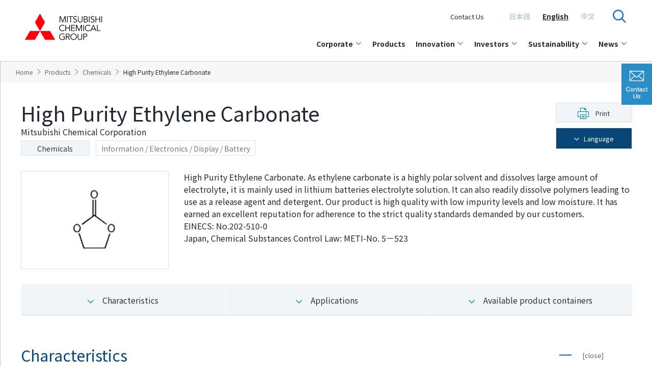

--- FILE ---
content_type: text/html
request_url: https://www.m-chemical.co.jp/en/products/departments/mcc/c2/product/1200986_7910.html
body_size: 103034
content:
<!DOCTYPE HTML>
<html lang="en">
<head prefix="og: http://ogp.me/ns# fb: http://ogp.me/ns/fb# article: http://ogp.me/ns/article#">
<meta charset="utf-8">
<meta http-equiv="X-UA-Compatible" content="IE=edge">
<title>High Purity Ethylene Carbonate | Products | Mitsubishi Chemical Corporation</title>
<meta name="description" content="High Purity Ethylene Carbonate. As ethylene carbonate is a highly polar solvent and dissolves large amount of electrolyte, it is mainly used in lithium batteries electrolyte solution. It can also readily dissolve polymers leading to use as a release agent and detergent. ">
<meta name="keywords" content="Ethylene Carbonate, Mitsubishi Chemical">
<meta name="viewport" content="width=device-width">
<meta name="format-detection" content="telephone=no">
<meta property="og:type" content="article">
<meta property="og:title" content="High Purity Ethylene Carbonate | Products | Mitsubishi Chemical Corporation">
<meta property="og:description" content="High Purity Ethylene Carbonate. As ethylene carbonate is a highly polar solvent and dissolves large amount of electrolyte, it is mainly used in lithium batteries electrolyte solution. It can also readily dissolve polymers leading to use as a release agent and detergent. ">
<meta property="og:url" content="https://www.m-chemical.co.jp/en/products/departments/mcc/c2/product/1200986_7910.html">
<meta property="og:image" content="https://www.m-chemical.co.jp/en/common/img/og-image.jpg">
<meta property="og:site_name" content="Mitsubishi Chemical Corporation">
<meta property="og:locale" content="en_US">
<link rel="shortcut icon" href="/en/favicon.ico">
<link rel="apple-touch-icon" href="/en/apple-touch-icon.png">
<link rel="canonical" href="https://www.m-chemical.co.jp/en/products/departments/mcc/c2/product/1200986_7910.html">
<link rel="stylesheet" href="/en/common/css/base.css">
<link rel="stylesheet" href="/en/common/css/layout.css">
<link rel="stylesheet" href="/en/common/css/module.css">
<link rel="stylesheet" href="/en/common/css/smartphone.css">
<link rel="stylesheet" href="/en/common/css/remodal.css">
<link rel="stylesheet" href="/en/common/css/remodal-default-theme.css">
<link href="https://ce.mf.marsflag.com/latest/css/mf-search.css" rel="stylesheet" type="text/css" media="all" charset="UTF-8" >
<link rel="stylesheet" href="https://fonts.googleapis.com/css2?family=Noto+Sans+JP:wght@400;500;700&display=swap">
<link rel="stylesheet" href="/assets/css/style.css" type="text/css">
<link rel="shortcut icon" href="/english/assets/img/favicon.ico" type="image/x-icon">
<link rel="preconnect" href="https://fonts.googleapis.com"><link rel="preconnect" href="https://fonts.gstatic.com" crossorigin><link href="https://fonts.googleapis.com/css2?family=Noto+Sans+JP:wght@400;500;700&family=Roboto:wght@400;500;700&display=swap" rel="stylesheet">
<link rel="stylesheet" href="/assets/css/style.css" type="text/css">
<link rel="stylesheet" href="/assets2023/css/style.css" type="text/css">
<link rel="stylesheet" href="/english/assets2023/css/style.css" type="text/css">
<link rel="shortcut icon" href="/assets/img/favicon.ico" type="image/x-icon">
<link rel="stylesheet" href="/en/common/css/slick.css">
<!--↓「2017リニューアル体裁フラグ」にチェックがない場合に読み込む↓-->
<link rel="stylesheet" href="/en/common/css/products_detail_for_old.css">
<!-- Google Tag Manager -->
<script src="/en/common/js/analytics.js"></script>
<!-- End Google Tag Manager -->
<script src="/en/common/js/jquery.js"></script>
<script src="/en/common/js/jquery.plugin.js"></script>
<script src="/en/common/js/common.js"></script>
<script src="/en/common/js/remodal.js"></script>
<script src="/en/common/js/products.js"></script>
<script src="/en/common/js/jquery.bxslider.js"></script>
<script src="/en/common/js/slick.js"></script>
<script type="text/javascript" src="//d.rcmd.jp/www.m-chemical.co.jp/item/recommend.js" charset="UTF-8"></script>
<!--↓「2017リニューアル体裁フラグ」にチェックがない場合に読み込む↓-->
<script src="/en/common/js/products_detail_for_old.js"></script>
<script>
// 製品ID
var PRODUCT_ID = '1200986';
// 大カテゴリ情報
var CATEGORY_INFO = [
	{
		'category': 'Chemicals',
		'url': 'https://www.m-chemical.co.jp/en/products/field/chemicals/index.html',
		'priority': '1'
	},
	{
		'category': 'Information / Electronics / Display / Battery',
		'url': 'https://www.m-chemical.co.jp/en/products/field/electro/index.html',
		'priority': '2'
	}
];
</script>
<!-- Mars Finder -->
<script>
if (!window.GALFSRAM2) {
  window.GALFSRAM2 = {
    baseHref: '//c.marsflag.com/mf/gui/',
    hashParams: {cid: 'mf'}
  }
}
</script>
<script src="//c.marsflag.com/mf/gui/gui.js" charset="UTF-8"></script>
<!-- End Mars Finder -->
<!--[if lt IE 9]>
<script src="/en/common/js/css3-mediaqueries.js"></script>
<script src="/en/common/js/html5shiv-printshiv.js"></script>
<script src="/en/common/js/selectivizr.js"></script>
<![endif]-->
</head>
<body id="products">
<!-- Google Tag Manager (noscript) -->
<noscript><iframe src="https://www.googletagmanager.com/ns.html?id=GTM-T4GMG38" height="0" width="0" style="display:none;visibility:hidden"></iframe></noscript>
<!-- End Google Tag Manager (noscript) -->
<div id="pageContainer">
	<div id ="top"></div>
	<div class="voiceGuide">
		<p>These are links for moving within this page</p>
		<ul>
			<li><a href="#navigation">Go to the common menu for this website</a></li>
			<li><a href="#contents">Go to main content</a></li>
			<li><a href="#footer">Go to footer information</a></li>
		</ul>
	</div>
 <header class="g-siteHeader2023 gtm_header notiny" data-js-header data-js-hamburger="slide">
  <div class="g-siteHeader2023_fog" data-js-hamburger-overlay>
  </div><!-- /.g-siteHeader2023_fog -->
  <div class="g-siteHeader2023_inner" data-js-header-tiny>
    <div class="g-siteHeader2023_root">
      <div class="g-headerTitle2023">
        <div class="g-headerLogo2023">
          <a class="g-headerLogo2023_link" href="/english/index.html">
            <div class="g-headerLogo2023_img notiny">
              <img src="/assets2023/img/logo_MCG_img_ja.svg" alt="MITSUBISHI CHEMICAL GROUP" />
            </div>
            <div class="g-headerLogo2023_img tiny">
              <img src="/assets2023/img/logo_MCG_img_ja.svg" alt="MITSUBISHI CHEMICAL GROUP" />
            </div>
          </a>
        </div><!-- /.g-headerLogo2023 -->
        <div class="g-headerSwitch2023" data-js-hamburger-switch>
          <p class="g-headerSwitch2023_icon"><button class="g-headerSwitch2023_iconLink" data-js-hamburger-trigger="menu"
              aria-haspopup="false" aria-expanded="false"><img class="g-headerSwitch2023_iconLink-open"
                src="/assets/img/icons/ic_menu.png" alt="Open menu" width="24" height="24"><img
                class="g-headerSwitch2023_iconLink-close" src="/assets/img/icons/ic_close.png" alt="Close menu" width="24"
                height="24"></button></p>
        </div><!-- /.g-headerSwitch2023 -->
      </div><!-- /.g-headerTitle -->
      <div class="g-headerMenu2023" data-js-dropdown>
        <div class="g-headerMenu2023_inner" data-js-hamburger-content>
          <div class="g-headerMenu2023_root">
            <nav class="g-headerNav2023" data-js-hamburger-category="menu">
              <ul class="g-headerNav2023_list">
                <li class="g-headerNav2023_listItem g-headerNavDropdown2023" data-js-dropdown-wrapper>
                  <!-- marsfinderoff: index --><a class="g-headerNav2023_listItemLink g-headerNavDropdown2023_trigger" href="/english/group/index.html" data-js-dropdown-trigger aria-expanded="false">Corporate<div class="g-headerNavDropdown2023_triggerIcon"><img src="/assets2023/img/icons/prime/ic_chevron_bottom.svg" alt="Open Submenu"></div></a>
                  <div class="g-headerNavDropdown2023_content" data-js-dropdown-content aria-hidden="true">
                    <div class="g-headerNavDropdown2023_contentInner">
                      <div class="g-headerNavDropdown2023_nav">
                        <div class="g-headerNavDropdown2023_title">
                          <a class="g-headerNavDropdown2023_titleLink u-icon-slide-right" href="/english/group/index.html">Corporate<i class="u-icon u-icon-prime u-icon-arrowRight u-icon-after u-icon_size-18"></i></a>
                        </div>
                        <div class="l-tile l-tile-5col l-separator-x5">
                          <div class="l-tile_item">
                            <div class="g-headerNav2023_card">
                              <p class="g-headerNav2023_cardTitle">Basic Information</p>
                            </div>
                            <ul class="g-headerNav2023_sublist">
                              <li class="g-headerNav2023_sublistItem">
                                <a class="g-headerNav2023_sublistItemLink" href="/english/group/message.html">Message from the President</a>
                              </li>
                              <li class="g-headerNav2023_sublistItem">
                                <div class="g-headerNav2023_listItem_sub2top">
                                  <a href="/english/group/outline/index.html" class="g-headerNav2023_sublistItemLink">Corporate Profile / Access</a>
                                </div>
                                <ul class="g-headerNav2023_listItem_sub2list">
                                  <li class="g-headerNav2023_listItem">
                                    <a class="g-headerNav2023_listItemLink" href="/english/group/outline/index.html#mcg">∟Mitsubishi Chemical Group Corporation</a>
                                  </li>
                                  <li class="g-headerNav2023_listItem">
                                    <a class="g-headerNav2023_listItemLink" href="/english/group/outline/index.html#mcc">∟Mitsubishi Chemical Corporation</a>
                                  </li>
                                  <li class="g-headerNav2023_listItem">
                                    <a class="g-headerNav2023_listItemLink" href="/english/group/outline/index.html#nshd">∟Nippon Sanso Holdings Corporation</a>
                                  </li>
                                </ul>
                              </li>
                              <li class="g-headerNav2023_sublistItem">
                                <a class="g-headerNav2023_sublistItemLink" href="/english/group/leadership/index.html">Leadership</a>
                              </li>
                              <li class="g-headerNav2023_sublistItem">
                                <a class="g-headerNav2023_sublistItemLink" href="/english/group/organization.html">Organization Chart</a>
                              </li>
                              <li class="g-headerNav2023_sublistItem">
                                <a class="g-headerNav2023_sublistItemLink" href="/english/group/group_outline/index.html">Global Network</a>
                              </li>
                              <li class="g-headerNav2023_sublistItem">
                                <a class="g-headerNav2023_sublistItemLink" href="/english/group/global.html">Number of Subsidiaries</a>
                              </li>
                              <li class="g-headerNav2023_sublistItem">
                                <a class="g-headerNav2023_sublistItemLink" href="/english/group/history.html">History</a>
                              </li>
                              <li class="g-headerNav2023_sublistItem">	
                                <div class="g-headerNav2023_listItem_sub2top">
                                  <a class="g-headerNav2023_sublistItemLink">Corporate Brochure</a>
                                </div>
                                <ul class="g-headerNav2023_listItem_sub2list">
                                  <li class="g-headerNav2023_listItem">
                                    <a href="/english/contact/pdf/mcg_eng.pdf" target="_blank" class="c-textLink" style="text-decoration: none; color: inherit; font-weight: 400; font-size: 14px;">∟Mitsubishi Chemical Group Corporation<img src="/assets/img/icons/prime/ic_download.svg" alt="ダウンロード" style="width:16px"></a>
                                  </li>
                                  <li class="g-headerNav2023_listItem">
                                    <a href="/english/group/outline/mcc/pdf/mcc_eng.pdf" target="_blank" class="c-textLink" style="text-decoration: none; color: inherit; font-weight: 400; font-size: 14px;">∟Mitsubishi Chemical Corporation<img src="/assets/img/icons/prime/ic_download.svg" alt="ダウンロード" style="width:16px"></a>
                                  </li>
                                </ul>
                              </li>
                              <li class="g-headerNav2023_sublistItem">
                                <a class="g-headerNav2023_sublistItemLink" href="/english/group/value/index.html">Evaluation by Outside Parties</a>
                              </li>
                            </ul><!-- marsfinderon: index --><!-- /.g-headerNav2023_sublist -->
                          </div><!-- /.l-tile_item -->
                          <div class="l-tile_item">
                            <!-- marsfinderoff: index --><div class="g-headerNav2023_card">
                              <p class="g-headerNav2023_cardTitle">Approach to Corporate Activities</p>
                            </div>
                            <ul class="g-headerNav2023_sublist">

                              <li class="g-headerNav2023_sublistItem">
                                <a class="g-headerNav2023_sublistItemLink" href="/english/group/philosophy.html">Group Concept</a>
                              </li>
                              <li class="g-headerNav2023_sublistItem">
                                <a class="g-headerNav2023_sublistItemLink" href="/english/group/charter.html">Charter of Corporate <br>Behavior</a>
                              </li>
                              <li class="g-headerNav2023_sublistItem">
                                <a class="g-headerNav2023_sublistItemLink" href="/english/group/value_creation_approach.html">Value Creation Model</a>
                              </li>
                              <li class="g-headerNav2023_sublistItem">
                                <a class="g-headerNav2023_sublistItemLink" href="/english/group/health_productivity_management/index.html">Health and Productivity <br>Management</a>
                              </li>
                            </ul><!-- marsfinderon: index --><!-- /.g-headerNav2023_sublist -->
                          </div><!-- /.l-tile_item -->
                          <div class="l-tile_item">
                            <!-- marsfinderoff: index --><div class="g-headerNav2023_card">
                              <p class="g-headerNav2023_cardTitle">Management Strategy</p>
                            </div>
                            <ul class="g-headerNav2023_sublist">
                              <li class="g-headerNav2023_sublistItem">
                                <a class="g-headerNav2023_sublistItemLink" href="/english/group/strategy/kv35.html">KAITEKI Vision 35</a>
                              </li>
                              <li class="g-headerNav2023_sublistItem">
                                <a class="g-headerNav2023_sublistItemLink" href="/english/group/strategy/management_plan.html">Medium-Term Management Plan 2029</a>
                              </li>
                            </ul>
                              <p class="g-headerNav2023_cardTitle">Human Resource Strategy</p>
                            <ul class="g-headerNav2023_sublist">
                              <li class="g-headerNav2023_sublistItem">
                                <a class="g-headerNav2023_sublistItemLink" href="/english/group/strategy/hr/index.html">Human Resource Strategy</a>
                              </li>
                              <li class="g-headerNav2023_sublistItem">
                                <a class="g-headerNav2023_sublistItemLink" href="/english/group/strategy/chro.html">Message from the CHRO</a>
                              </li>
                            </ul>
                              <p class="g-headerNav2023_cardTitle">Digital Strategy</p>
                            <ul class="g-headerNav2023_sublist">
                              <li class="g-headerNav2023_sublistItem">
                                <a class="g-headerNav2023_sublistItemLink" href="/english/group/strategy/digital.html">Digital Strategy</a>
                              </li>


                            </ul><!-- marsfinderon: index --><!-- /.g-headerNav2023_sublist -->
                          </div><!-- /.l-tile_item -->
                          <div class="l-tile_item">
                            <!-- marsfinderoff: index --><div class="g-headerNav2023_card">
                              <p class="g-headerNav2023_cardTitle">Governance</p>
                            </div>
                            <ul class="g-headerNav2023_sublist">
                              <li class="g-headerNav2023_sublistItem">
                                <div class="g-headerNav2023_listItem_sub2top">
                                  <a href="/english/group/governance/index.html" class="g-headerNav2023_sublistItemLink">
                                    Corporate Governance
                                  </a>
                                </div>
                                <ul class="g-headerNav2023_listItem_sub2list">
                                  <li class="g-headerNav2023_listItem">
                                    <a class="g-headerNav2023_listItemLink" href="/english/group/governance/policy.html">∟Corporate Governance Guidelines</a>
                                  </li>
                                </ul>
                              </li>
                              <li class="g-headerNav2023_sublistItem">
                                <a class="g-headerNav2023_sublistItemLink" href="/english/group/risk_management.html">Risk Management</a>
                              </li>
                              <li class="g-headerNav2023_sublistItem">
                                <a class="g-headerNav2023_sublistItemLink" href="/english/group/compliance.html">Compliance</a>
                              </li>
                            </ul><!-- marsfinderon: index --><!-- /.g-headerNav2023_sublist -->
                          </div><!-- /.l-tile_item -->
                          <div class="l-tile_item">
                            <!-- marsfinderoff: index --><div class="g-headerNav2023_card">
                              <a href="/english/group/outline/mcc/index.html" class="u-icon-slide-right">
                              <p class="g-headerNav2023_cardTitle">Mitsubishi Chemical Corporation : Related Information<i class="u-icon u-icon-prime u-icon-arrowRight u-icon-after u-icon_size-18"></i></p>
                              </a>
                            </div>
 <ul class="g-headerNav2023_sublist">
                              <li class="g-headerNav2023_sublistItem">
                                <a class="g-headerNav2023_sublistItemLink" href="/english/group/outline/index.html#mcc">Corporate Profile</a>
                              </li>             
                              <li class="g-headerNav2023_sublistItem">
                                <div class="g-headerNav2023_listItem_sub2top">
                                  <span class="g-headerNav2023_sublistItemLink">Offices and Sites</span>
                                </div>
                                <ul class="g-headerNav2023_listItem_sub2list">
                                  <li class="g-headerNav2023_listItem">
                                    <a class="g-headerNav2023_listItemLink" href="/english/group/outline/mcc/location/index.html">∟Offices</a>
                                  </li>
                                  <li class="g-headerNav2023_listItem">
                                    <a class="g-headerNav2023_listItemLink" href="/english/group/outline/mcc/location/plant.html">∟Plants</a>
                                  </li>
                                  <li class="g-headerNav2023_listItem">
                                    <a class="g-headerNav2023_listItemLink" href="/english/group/outline/mcc/location/rd.html">∟R&D Centers</a>
                                  </li>
                                </ul>
                              </li>
                              <li class="g-headerNav2023_sublistItem">
                                <a class="g-headerNav2023_sublistItemLink" href="/english/group/outline/mcc/leadership.html">Leadership</a>
                              </li>
                              <li class="g-headerNav2023_sublistItem">
                                <a class="g-headerNav2023_sublistItemLink" href="/english/group/outline/mcc/organization.html">Organization Chart</a>
                              </li>
                            </ul><!-- marsfinderon: index --><!-- /.g-headerNav2023_sublist -->
                          </div><!-- /.l-tile_item -->
                        </div><!-- /.l-tile -->
                      </div><!-- /.g-headerNavDropdown2023_nav -->
                      <button class="g-headerNavDropdown2023_close"><img src="/assets/img/icons/prime/ic_close.svg" alt="Close Submenu"></button>
                    </div><!-- /.g-headerNavDropdown2023_contentInner -->
                  </div><!-- /.g-headerNavDropdown2023_content -->
                </li><!-- /.g-headerNav2023_listItem -->

                <!-- marsfinderoff: index --><li class="g-headerNav2023_listItem g-headerNavDropdown2023">
                  <a class="g-headerNav2023_listItemLink g-headerNav2023_listItemLinkCateTopOnly" href="/en/products/index.html">Products</a>
                </li><!-- marsfinderon: index -->

                <li class="g-headerNav2023_listItem g-headerNavDropdown2023" data-js-dropdown-wrapper>
                  <!-- marsfinderoff: index --><a class="g-headerNav2023_listItemLink g-headerNavDropdown2023_trigger" href="/english/innovation/index.html" data-js-dropdown-trigger aria-expanded="false">Innovation<div class="g-headerNavDropdown2023_triggerIcon"><img src="/assets2023/img/icons/prime/ic_chevron_bottom.svg" alt="Open Submenu"></div></a>
                  <div class="g-headerNavDropdown2023_content" data-js-dropdown-content aria-hidden="true">
                    <div class="g-headerNavDropdown2023_contentInner">
                      <div class="g-headerNavDropdown2023_nav">
                        <div class="g-headerNavDropdown2023_title">
                          <a class="g-headerNavDropdown2023_titleLink u-icon-slide-right" href="/english/innovation/index.html">Innovation<i class="u-icon u-icon-prime u-icon-arrowRight u-icon-after u-icon_size-18"></i></a>
                        </div>
                        <div class="l-tile l-tile-5col l-separator-x5 l-separator-x0-sm">
                          <div class="l-tile_item">
							<!-- marsfinderoff: index --><div class="g-headerNav2023_card">
                              <p class="g-headerNav2023_cardTitle">Mitsubishi Chemical’s Innovation</p>
                            </div>
                            <ul class="g-headerNav2023_sublist">
                              <li class="g-headerNav2023_sublistItem">
                                <a class="g-headerNav2023_sublistItemLink" href="/english/innovation/cto_message.html">Message from the CTO</a>
                              </li>
                              <li class="g-headerNav2023_sublistItem">
                                <a class="g-headerNav2023_sublistItemLink" href="/english/innovation/policy/index.html">Innovation Policy</a>
                              </li>
                              <li class="g-headerNav2023_sublistItem">
                                <a class="g-headerNav2023_sublistItemLink" href="/english/innovation/ip_strategy/index.html">Intellectual Property Strategy</a>
                              </li>
                              <li class="g-headerNav2023_sublistItem">
                                <a class="g-headerNav2023_sublistItemLink" href="/english/innovation/rd-structure/index.html">Research and Development System</a>
                              </li>
                              <li class="g-headerNav2023_sublistItem">
                                <a class="g-headerNav2023_sublistItemLink" href="/english/innovation/achievement.html">Innovation Activities</a>
                              </li>
                            </ul><!-- marsfinderon: index --><!-- /.g-headerNav2023_sublist -->
                          </div><!-- /.l-tile_item -->
                      </div><!-- /.g-headerNavDropdown2023_nav -->
                      <button class="g-headerNavDropdown2023_close"><img src="/assets/img/icons/prime/ic_close.svg" alt="Close Submenu"></button>
                    </div><!-- /.g-headerNavDropdown2023_contentInner -->
                  </div><!-- /.g-headerNavDropdown2023_content -->
                </li><!-- /.g-headerNav2023_listItem -->


                <li class="g-headerNav2023_listItem g-headerNavDropdown2023" data-js-dropdown-wrapper>
                  <!-- marsfinderoff: index --><a class="g-headerNav2023_listItemLink g-headerNavDropdown2023_trigger" href="/english/ir/index.html" data-js-dropdown-trigger aria-expanded="false">Investors<div class="g-headerNavDropdown2023_triggerIcon"><img src="/assets2023/img/icons/prime/ic_chevron_bottom.svg" alt="Open Submenu"></div></a>
                  <div class="g-headerNavDropdown2023_content" data-js-dropdown-content aria-hidden="true">
                    <div class="g-headerNavDropdown2023_contentInner">
                      <div class="g-headerNavDropdown2023_nav">
                        <div class="g-headerNavDropdown2023_title">
                          <a class="g-headerNavDropdown2023_titleLink u-icon-slide-right" href="/english/ir/index.html">Investors<i class="u-icon u-icon-prime u-icon-arrowRight u-icon-after u-icon_size-18"></i></a>
                        </div>
                        <div class="l-tile l-tile-5col l-separator-x5 l-separator-x0-sm">
                          <div class="l-tile_item">
                            <div class="g-headerNav2023_card">
                              <a href="/english/ir/management/index.html" class="u-icon-slide-right">
                                <p class="g-headerNav2023_cardTitle">Basic Policy<i class="u-icon u-icon-prime u-icon-arrowRight u-icon-after u-icon_size-18"></i></p>
                              </a>
                            </div>
                            <!--<ul class="g-headerNav2023_sublist">
                              <li class="g-headerNav2023_sublistItem">
                                <a class="g-headerNav2023_sublistItemLink" href="/english/ir/management/message.html">Message from the President</a>
                              </li>
                            </ul>--><!-- marsfinderon: index --><!-- /.g-headerNav2023_sublist -->
                            <ul class="g-headerNav2023_sublist">
                              <!-- marsfinderoff: index --><li class="g-headerNav2023_sublistItem">
                                <a class="g-headerNav2023_sublistItemLink" href="/english/ir/management/ir_activities.html">Approach to investor relations (IR) activities</a>
                              </li><!-- marsfinderon: index -->
                            </ul><!-- /.g-headerNav2023_sublist -->
                            
  
                            <ul class="g-headerNav2023_sublist">
                              <!-- marsfinderoff: index --><li class="g-headerNav2023_sublistItem">
                                <a class="g-headerNav2023_sublistItemLink" href="/english/ir/management/policy.html">Disclosure Policy</a>
                              </li>
　　　　　　　　<li class="g-headerNav2023_sublistItem">
                                <a class="g-headerNav2023_sublistItemLink" href="/english/ir/cfo_message.html">Message from the CFO</a>
                              </li>
                              <li class="g-headerNav2023_sublistItem g-headerNav2023_sublistItem--noBoder">
                                <a class="g-headerNav2023_sublistItemLinkbox" href="/english/ir/hub/index.html">Integrated Information Hub</a>
                              </li><!-- marsfinderon: index -->
                            </ul><!-- /.g-headerNav2023_sublist -->
                          </div><!-- /.l-tile_item -->
                          <div class="l-tile_item">
                            <!-- marsfinderoff: index --><div class="g-headerNav2023_card">
                              <p class="g-headerNav2023_cardTitle">IR News</p>
                            </div>
                            <ul class="g-headerNav2023_sublist">
                              <li class="g-headerNav2023_sublistItem">
                                <a class="g-headerNav2023_sublistItemLink" href="/english/ir/topics/index.html">IR News</a>
                              <li class="g-headerNav2023_sublistItem">
                                <a class="g-headerNav2023_sublistItemLink" href="/english/ir/indication_info/index.html">TSE Filings</a>
                              </li>
                            </ul><!-- marsfinderon: index --><!-- /.g-headerNav2023_sublist -->
                          </div><!-- /.l-tile_item -->
                          
                          <div class="l-tile_item">
                            <!-- marsfinderoff: index --><div class="g-headerNav2023_card">
                              <p class="g-headerNav2023_cardTitle">Basic Information</p>
                            </div>
                            <ul class="g-headerNav2023_sublist">
                              <li class="g-headerNav2023_sublistItem">
                                <a class="g-headerNav2023_sublistItemLink" href="/english/ir/chart.html">Chart</a>
                              </li>
                              <li class="g-headerNav2023_sublistItem">
                                <a class="g-headerNav2023_sublistItemLink" href="/english/ir/ir_calendar.html">IR Calendar</a>
                              </li>
                              <li class="g-headerNav2023_sublistItem">
                                <div class="g-headerNav2023_listItem_sub2top">
                                  <a href="/english/ir/finance/index.html" class="g-headerNav2023_sublistItemLink">
                                    Financial Data
                                  </a>
                                </div>
                                <ul class="g-headerNav2023_listItem_sub2list">
                                  <li class="g-headerNav2023_listItem">
                                    <a class="g-headerNav2023_listItemLink" href="/english/ir/finance/highlight.html">∟Financial Highlight</a>
                                  </li>
                                  <li class="g-headerNav2023_listItem">
                                    <a class="g-headerNav2023_listItemLink" href="/english/ir/finance/excel.zip" target="_blank">∟Historical DATA&nbsp;<img class="u-icon-slide_item u-icon-slide_item-18" src="/assets/img/icons/prime/ic_download.svg" alt="Down load"></a>
                                  </li>
                                </ul>		
                              </li>
                              <li class="g-headerNav2023_sublistItem">
                                <a class="g-headerNav2023_sublistItemLink" href="/english/ir/value/index.html">Evaluation by Outside Parties (ESG)</a>
                              </li>
                                    
                              <li class="g-headerNav2023_sublistItem">
                                <div class="g-headerNav2023_listItem_sub2top">
                                  <span class="g-headerNav2023_sublistItemLink">Other IR Information</span>
                                </div>
                                <ul class="g-headerNav2023_listItem_sub2list">
                                  <li class="g-headerNav2023_listItem">
                                    <a class="g-headerNav2023_listItemLink" href="/english/ir/faq.html">∟FAQ on IR</a>
                                  </li>
                                  <li class="g-headerNav2023_listItem">
                                    <a class="g-headerNav2023_listItemLink" href="/english/ir/contact.html">∟Contact on IR</a>
                                  </li>
                                  <li class="g-headerNav2023_listItem">
                                    <a class="g-headerNav2023_listItemLink" href="/english/ir/sitemap.html">∟IR Sitemap</a>
                                  </li>
                                </ul>
                              </li>
                            </ul><!-- marsfinderon: index --><!-- /.g-headerNav2023_sublist -->
                          </div><!-- /.l-tile_item -->
                          <div class="l-tile_item">
                            <!-- marsfinderoff: index --><div class="g-headerNav2023_card">
                              <a href="/english/ir/library/index.html" class="u-icon-slide-right">
                                <p class="g-headerNav2023_cardTitle">IR library<i class="u-icon u-icon-prime u-icon-arrowRight u-icon-after u-icon_size-18"></i></p>
                              </a>
                            </div>
                            <ul class="g-headerNav2023_sublist">
                              <li class="g-headerNav2023_sublistItem">
                                <a class="g-headerNav2023_sublistItemLink" href="/english/ir/library/financial_accounts.html">Financial Results</a>
                              </li>
                              <li class="g-headerNav2023_sublistItem">
                                <a class="g-headerNav2023_sublistItemLink" href="/english/ir/library/operating_summaries.html">Operating Summaries</a>
                              </li>
                              <li class="g-headerNav2023_sublistItem">
                                <a class="g-headerNav2023_sublistItemLink" href="/english/ir/library/analysts_meeting.html">Analysts Meeting Materials</a>
                              </li>
                              <li class="g-headerNav2023_sublistItem">
                                <a class="g-headerNav2023_sublistItemLink" href="/english/ir/library/kaiteki_report.html">Integrated Reports</a>
                              </li>
                              <li class="g-headerNav2023_sublistItem">
                                <a class="g-headerNav2023_sublistItemLink" href="/english/ir/library/stock_securities_report.html">Securities Reports</a>
                              </li>
                              <li class="g-headerNav2023_sublistItem">
                                <a class="g-headerNav2023_sublistItemLink" href="/english/ir/library/tcfd.html">Report in Line with the Recommendations of the TCFD</a>
                              </li>
                            </ul><!-- marsfinderon: index --><!-- /.g-headerNav2023_sublist -->
                          </div><!-- /.l-tile_item -->

                          <div class="l-tile_item">
                            <!-- marsfinderoff: index --><div class="g-headerNav2023_card">
                              <a href="/english/ir/individual/index.html" class="u-icon-slide-right">
                                <p class="g-headerNav2023_cardTitle">To Our Individual Investors<i class="u-icon u-icon-prime u-icon-arrowRight u-icon-after u-icon_size-18"></i></p>
                              </a>
                            </div>
                            <ul class="g-headerNav2023_sublist">
                              <li class="g-headerNav2023_sublistItem">
                                <a class="g-headerNav2023_sublistItemLink" href="/english/ir/digest.html">The Mitsubishi Chemical Group in Numbers</a>
                              </li>
                              <li class="g-headerNav2023_sublistItem">
                                <div class="g-headerNav2023_listItem_sub2top">
                                  <a href="/english/ir/stock_info/index.html" class="g-headerNav2023_sublistItemLink">
                                    Stock and Bond Information
                                  </a>
                                </div>
                                <ul class="g-headerNav2023_listItem_sub2list">
                                  <li class="g-headerNav2023_listItem">
                                    <a class="g-headerNav2023_listItemLink" href="/english/ir/stock_info/stock_outline.html">∟Stock Information</a>
                                  </li>
                                  <li class="g-headerNav2023_listItem">
                                    <a class="g-headerNav2023_listItemLink" href="/english/ir/stock_info/stock_dividend.html">∟Dividend</a>
                                  </li>
                                  <li class="g-headerNav2023_listItem">
                                    <a class="g-headerNav2023_listItemLink" href="/english/ir/stock_info/stock_meeting.html">∟Shareholders Meeting</a>
                                  </li>
                                  <li class="g-headerNav2023_listItem">
                                    <a class="g-headerNav2023_listItemLink" href="/english/ir/stock_info/stock_incorporation.html">∟Articles of Incorporation</a>
                                  </li>
                                  <li class="g-headerNav2023_listItem">
                                    <a class="g-headerNav2023_listItemLink" href="/english/ir/stock_info/bond_ratings.html">∟Ratings and Bonds</a>
                                  </li>
                                </ul>
                              </li>
                            </ul><!-- marsfinderon: index --><!-- /.g-headerNav2023_sublist -->
                          </div><!-- /.l-tile_item -->
                        </div><!-- /.l-tile -->
                      </div><!-- /.g-headerNavDropdown2023_nav -->
                      <button class="g-headerNavDropdown2023_close"><img src="/assets/img/icons/prime/ic_close.svg" alt="Close Submenu"></button>
                    </div><!-- /.g-headerNavDropdown2023_contentInner -->
                  </div><!-- /.g-headerNavDropdown2023_content -->
                </li><!-- /.g-headerNav2023_listItem -->
                <li class="g-headerNav2023_listItem g-headerNavDropdown2023" data-js-dropdown-wrapper>
                  <!-- marsfinderoff: index --><a class="g-headerNav2023_listItemLink g-headerNavDropdown2023_trigger" href="/english/sustainability/index.html" data-js-dropdown-trigger aria-expanded="false">Sustainability<div class="g-headerNavDropdown2023_triggerIcon"><img src="/assets2023/img/icons/prime/ic_chevron_bottom.svg" alt="Open Submenu"></div></a>
                  <div class="g-headerNavDropdown2023_content" data-js-dropdown-content aria-hidden="true">
                    <div class="g-headerNavDropdown2023_contentInner">
                      <div class="g-headerNavDropdown2023_nav">
                        <div class="g-headerNavDropdown2023_title">
                          <a class="g-headerNavDropdown2023_titleLink u-icon-slide-right" href="/english/sustainability/index.html">Sustainability<i class="u-icon u-icon-prime u-icon-arrowRight u-icon-after u-icon_size-18"></i></a>
                        </div>
                        <div class="l-tile l-tile-5col l-separator-x5 l-separator-x0-sm">
                          <div class="l-tile_item">
                            <div class="g-headerNav2023_card">
                              <p class="g-headerNav2023_cardTitle">Sustainability Management</p>
                            </div>
                            <ul class="g-headerNav2023_sublist">
                              <li class="g-headerNav2023_sublistItem">
                                <a class="g-headerNav2023_sublistItemLink" href="/english/sustainability/csuo_message.html">Message from the CSuO</a>
                              </li>
                              <li class="g-headerNav2023_sublistItem">
                                <a class="g-headerNav2023_sublistItemLink" href="/english/sustainability/management.html">Sustainability Approach and Promotion Structure</a>
                              </li>
                              <li class="g-headerNav2023_sublistItem">
                                <a class="g-headerNav2023_sublistItemLink" href="/english/sustainability/kpi.html">Material Issues and Sustainability(MOS) Indices</a>
                              </li>
                              <li class="g-headerNav2023_sublistItem">
                                <a class="g-headerNav2023_sublistItemLink" href="/english/sustainability/performance.html">Sustainability (MOS) Results</a>
                              </li>
                            </ul><!-- marsfinderon: index --><!-- /.g-headerNav2023_sublist -->
                          </div><!-- /.l-tile_item -->
                          <div class="l-tile_item">
                            <!-- marsfinderoff: index --><div class="g-headerNav2023_card">
                              <p class="g-headerNav2023_cardTitle">ESG Initiatives</p>
                            </div>
                            <ul class="g-headerNav2023_sublist">
                              <li class="g-headerNav2023_sublistItem">
                                <a class="g-headerNav2023_sublistItemLink" href="/english/sustainability/index.html#environment">Environment</a>
                              </li>
                              <li class="g-headerNav2023_sublistItem">
                                <a class="g-headerNav2023_sublistItemLink" href="/english/sustainability/index.html#social">Social</a>
                              </li>
                              <li class="g-headerNav2023_sublistItem">
                                <a class="g-headerNav2023_sublistItemLink" href="/english/sustainability/index.html#governance">Governance</a>
                              </li>
                            </ul><!-- marsfinderon: index --><!-- /.g-headerNav2023_sublist -->
                          </div><!-- /.l-tile_item -->
                          <div class="l-tile_item">
                            <!-- marsfinderoff: index --><div class="g-headerNav2023_card">
                              <p class="g-headerNav2023_cardTitle">Mitsubishi Chemical Corporation Initiatives</p>
                            </div>
                            <ul class="g-headerNav2023_sublist">
                              <li class="g-headerNav2023_sublistItem">
                                <a class="g-headerNav2023_sublistItemLink" href="/english/sustainability/index.html#MCC_attempt">Initiatives to Help Achieve the SDGs</a>
                              </li>
                              <li class="g-headerNav2023_sublistItem">
                                <a class="g-headerNav2023_sublistItemLink" href="/english/sustainability/mcc/responsible-care/index.html">Responsible Care Activities
</a>
                              </li>
                              <li class="g-headerNav2023_sublistItem">
                                <a class="g-headerNav2023_sublistItemLink" href="/english/sustainability/mcc/stakeholder/index.html">Together with Stakeholders</a>
                              </li>
                              <li class="g-headerNav2023_sublistItem">
                                <a class="g-headerNav2023_sublistItemLink" href="/english/sustainability/mcc/reports.html">Report Downloads</a>
                              </li>
                            </ul><!-- marsfinderon: index --><!-- /.g-headerNav2023_sublist -->
                          </div><!-- /.l-tile_item -->
                          <div class="l-tile_item">
                            <!-- marsfinderoff: index --><div class="g-headerNav2023_card">
                              <p class="g-headerNav2023_cardTitle">Sustainability Data</p>
                            </div>
                            <ul class="g-headerNav2023_sublist">
                              <li class="g-headerNav2023_sublistItem">
                                <a class="g-headerNav2023_sublistItemLink" href="/english/sustainability/policy.html">Policy on Sustainability</a>
                              </li>
                              <li class="g-headerNav2023_sublistItem">
                                <a class="g-headerNav2023_sublistItemLink" href="/english/sustainability/data.html">Non-Financial Data Sheets</a>
                              </li>
                              <li class="g-headerNav2023_sublistItem">
                                <a class="g-headerNav2023_sublistItemLink" href="/english/sustainability/gri.html">GRI Guidelines</a>
                              </li>
                              <li class="g-headerNav2023_sublistItem">
                                <a class="g-headerNav2023_sublistItemLink" href="/english/ir/value/index.html">Evaluation by Outside Parties (ESG Index)</a>
                              </li>
                              <li class="g-headerNav2023_sublistItem g-headerNav2023_sublistItem--noBoder">
                                <a class="g-headerNav2023_sublistItemLinkbox" href="/english/ir/hub/index.html">Integrated Information Hub</a>
                              </li>
                            </ul><!-- marsfinderon: index --><!-- /.g-headerNav2023_sublist -->
                          </div><!-- /.l-tile_item -->
                        </div><!-- /.l-tile -->
                      </div><!-- /.g-headerNavDropdown2023_nav -->
                      <button class="g-headerNavDropdown2023_close"><img src="/assets/img/icons/prime/ic_close.svg" alt="Close Submenu"></button>
                    </div><!-- /.g-headerNavDropdown2023_contentInner -->
                  </div><!-- /.g-headerNavDropdown2023_content -->
                </li><!-- /.g-headerNav2023_listItem -->
                <li class="g-headerNav2023_listItem g-headerNavDropdown2023" data-js-dropdown-wrapper>
                  <!-- marsfinderoff: index --><a class="g-headerNav2023_listItemLink g-headerNavDropdown2023_trigger" href="/english/news_release/" data-js-dropdown-trigger aria-expanded="false">News<div class="g-headerNavDropdown2023_triggerIcon"><img src="/assets2023/img/icons/prime/ic_chevron_bottom.svg" alt="Open Submenu"></div></a>
                  <div class="g-headerNavDropdown2023_content" data-js-dropdown-content aria-hidden="true">
                    <div class="g-headerNavDropdown2023_contentInner">
                      <div class="g-headerNavDropdown2023_nav">
                        <div class="l-tile l-tile-5col l-separator-x5 l-separator-x0-sm">
                          <div class="l-tile_item">
                            <div class="g-headerNav2023_card ">
                              <a href="/english/news_release/index.html" class="u-icon-slide-right">
                                <p class="g-headerNav2023_cardTitle">News Releases<i class="u-icon u-icon-prime u-icon-arrowRight u-icon-after u-icon_size-18"></i></p>
                              </a>
                            </div><!-- marsfinderon: index -->
                          </div><!-- /.l-tile_item -->
                          <div class="l-tile_item l-separator-x0-sm">
                            <!-- marsfinderoff: index --><div class="g-headerNav2023_card">
                              <a href="/english/information/index.html" class="u-icon-slide-right">
                                <p class="g-headerNav2023_cardTitle">Information<i class="u-icon u-icon-prime u-icon-arrowRight u-icon-after u-icon_size-18"></i></p>
                              </a>
                            </div><!-- marsfinderon: index -->
                          </div><!-- /.l-tile_item -->
                          <div class="l-tile_item l-separator-x0-sm">
                            <!-- marsfinderoff: index --><div class="g-headerNav2023_card">
                              <a href="/english/ir/topics/index.html" class="u-icon-slide-right">
                                <p class="g-headerNav2023_cardTitle">IR News<i class="u-icon u-icon-prime u-icon-arrowRight u-icon-after u-icon_size-18"></i></p>
                              </a>
                            </div><!-- marsfinderon: index -->
                          </div><!-- /.l-tile_item -->
                          <div class="l-tile_item l-separator-x0-sm">
                            <!-- marsfinderoff: index --><div class="g-headerNav2023_card">
                              <a href="/english/ir/indication_info/index.html" class="u-icon-slide-right">
                                <p class="g-headerNav2023_cardTitle">TSE Filings<i class="u-icon u-icon-prime u-icon-arrowRight u-icon-after u-icon_size-18"></i></p>
                              </a>
                            </div><!-- marsfinderon: index -->
                          </div><!-- /.l-tile_item -->
                        </div><!-- /.l-tile -->
                      </div><!-- /.g-headerNavDropdown2023_nav -->
                      <button class="g-headerNavDropdown2023_close"><img src="/assets/img/icons/prime/ic_close.svg" alt="サブメニューを閉じる"></button>
                    </div><!-- /.g-headerNavDropdown2023_contentInner -->
                  </div><!-- /.g-headerNavDropdown2023_content -->
                </li><!-- /.g-headerNav2023_listItem -->

              </ul><!-- /.g-headerNav2023_list -->
            </nav><!-- /.g-headerNav2023 -->
            <div class="g-headerSubNav2023" data-js-hamburger-category="menu">
              <!-- marsfinderoff: index --><ul class="g-headerSubNav2023_list">
                <li class="g-headerSubNav2023_listItem"><a class="g-headerSubNav2023_listItemLink" href="/english/contact/index.html">Contact Us</a></li>
              </ul><!-- marsfinderon: index --><!-- /.headerSubNav_list -->
            </div><!-- /.g-headerSubNav2023 -->
            <div class="g-headerLang2023" data-js-hamburger-category="menu">
              <div class="g-headerLang2023_selector">
                <!-- marsfinderoff: index --><ul class="g-headerLang2023_list" role="listbox" title="Language Settings">
                  <li class="g-headerLang2023_listItem" role="option" aria-selected="false"><a
                      class="g-headerLang2023_listItemLink" href="/ja.php" lang="ja">日本語</a></li>
                  <li class="g-headerLang2023_listItem" role="option" aria-selected="true"><a
                      class="g-headerLang2023_listItemLink is-active" href="/en.php">English</a></li>
                  <li class="g-headerLang2023_listItem" role="option" aria-selected="false" data-focus-out="check"><a
                      class="g-headerLang2023_listItemLink" href="/ch.php" lang="zh">中文</a></li>
                </ul><!-- marsfinderon: index --><!-- /.g-headerLang2023_list -->
              </div><!-- /.g-headerLang2023_selector -->
            </div><!-- /.g-headerLang2023 -->
            <div class="g-headerSearch2023 g-headerSearch2023-pc g-headerSearch2023-dropdown" data-js-hamburger-category="menu" data-js-dropdown-wrapper>
              <button class="g-headerSearch2023_dropdownTrigger" data-js-dropdown-trigger data-js-search-trigger aria-expanded="false"><img src="/assets2023/img/icons/prime/ic_search.svg" alt="Open Search Box" width="16" height="16"></button>
              <div class="g-headerNavDropdown2023_content g-headerSearch2023_content" data-js-dropdown-content aria-hidden="true">
                <div class="g-headerNavDropdown2023_contentInner">
					<div class="mf_finder_container">
      					<mf-search-box doctype-hidden ignore-search-result placeholder="Search" submit-text="" ajax-url="https://finder.api.mf.marsflag.com/api/v1/finder_service/documents/0be4c6bb/search" serp-url="https://www.mcgc.com/english/search_results.html#/"></mf-search-box>
					</div>
                  <!--<div class="c-searchBox mcg-search">
                    <form class="c-searchBox_form" action="https://search.mcgc.com/">
                      <label aria-label="Search" class="c-searchBox_label">
                        <input class="c-searchBox_input" type="text" name="kw" placeholder="Search" data-js-search-input>
                        <input type="hidden" name="ie" value="u">
                        <input type="hidden" name="la" value="en">
                      </label>
                      <button type="submit" class="c-searchBox_submit">
                        <img src="/assets2023/img/icons/prime/ic_search.svg" alt="Search button" width="48" height="48">
                      </button>
                    </form>
                  </div>--><!-- /.c-searchBox -->
				<!--MCC検索-->
				<!--<div class="c-searchBox mcc-search" style="display: none;">
					<form class="c-searchBox_form" action="//mf2apr02.marsflag.com/m_chemical__site_e__s_e/search.x">
  						<label aria-label="Search" class="c-searchBox_label">
    						<input class="c-searchBox_input" type="text" name="q"  placeholder="Search" autocomplete="off" data-js-search-input>
      						<input type="hidden" name="ie" value="utf8" />
  						</label>
  						<button type="submit" class="c-searchBox_submit">
    						<img src="/assets2023/img/icons/prime/ic_search.svg" alt="Search button" width="48" height="48">
  						</button>
					</form>
				</div>-->
				<!--MCC検索ここまで-->
                </div><!-- /.g-headerNavDropdown2023_contentInner -->
				  
                <button class="g-headerNavDropdown2023_close"><img src="/assets/img/icons/prime/ic_close.svg" alt="Close Search Box"></button>
              </div><!-- /.g-headerNavDropdown2023_content -->
            </div><!-- /.g-headerSearch2023 -->
			  
            <div class="g-headerSearch2023 g-headerSearch2023-sp" data-js-hamburger-category="menu">
					<div class="mf_finder_container">
      					<mf-search-box doctype-hidden ignore-search-result placeholder="Search" submit-text="" ajax-url="https://finder.api.mf.marsflag.com/api/v1/finder_service/documents/0be4c6bb/search" serp-url="https://www.mcgc.com/english/search_results.html#/"></mf-search-box>
					</div>
              <!--<div class="c-searchBox mcg-search">
                <form class="c-searchBox_form" action="https://search.mcgc.com/">
                  <label class="c-searchBox_label" aria-label="Search">
                    <input class="c-searchBox_input" type="text" placeholder="Search" name="kw" data-js-search-input>
                    <input type="hidden" name="ie" value="u">
                    <input type="hidden" name="la" value="en">
                  </label>
                  <button type="submit" class="c-searchBox_submit">
                    <img src="/assets2023/img/icons/prime/ic_search.svg" alt="Search button" width="16" height="16">
                  </button>
                </form>
              </div>--><!-- /.c-searchBox -->
			<!--MCC検索-->
              <!--<div class="c-searchBox mcc-search"  style="display: none;">
                <form class="c-searchBox_form" action="//mf2apr02.marsflag.com/m_chemical__site_e__s_e/search.x">
                  <label class="c-searchBox_label" aria-label="Search">
                    <input class="c-searchBox_input" type="text" placeholder="Search" name="q" data-js-search-input autocomplete="off">
                      <input type="hidden" name="ie" value="utf8" />
                  </label>
                  <button type="submit" class="c-searchBox_submit">
                    <img src="/assets2023/img/icons/prime/ic_search.svg" alt="Search button" width="16" height="16">
                  </button>
                </form>
              </div>-->
			<!--MCC検索ここまで-->
            </div><!-- /.g-headerSearch2023 -->

          </div><!-- /.g-headerMenu2023_root -->
        </div><!-- /.g-headerMenu2023_inner -->
      </div><!-- /.g-headerMenu2023 -->
    </div><!-- /.g-siteHeader2023_root -->
  </div><!-- /.g-siteHeader2023_inner -->
</header><!-- /.g-siteHeader2023 -->

	<main id="globalContents">
		<div id="contents" class="noSide">
			<div class="topicWrap">
			<!--marsfinderoff: index-->
				<nav class="pathNavi">
	<ol class="breadcrumbs" itemscope itemtype="http://schema.org/BreadcrumbList">
		<li itemprop="itemListElement" itemscope itemtype="http://schema.org/ListItem">
	<a itemprop="item" href="/en/index.html"><span itemprop="name">Home</span></a>
	<meta itemprop="position" content="1" />
</li>
		<li itemprop="itemListElement" itemscope itemtype="http://schema.org/ListItem">
	<a itemprop="item" href="/en/products/index.html"><span itemprop="name">Products</span></a>
	<meta itemprop="position" content="2" />
</li>
		<li itemprop="itemListElement" itemscope itemtype="http://schema.org/ListItem">
			<a itemprop="item" href="/en/products/field/chemicals/index.html"><span itemprop="name">Chemicals</span></a>
			<meta itemprop="position" content="3" />
		</li>
		<li><strong>High Purity Ethylene Carbonate</strong></li>
	</ol>
</nav>
			<!--marsfinderon: index-->
			<!--/topicWrap--></div>
			<div class="titleWrap">
				<div class="productHeading">
					<div class="heading">
						<h1 class="hdg"><span class="title">High Purity Ethylene Carbonate</span></h1>
						<span>Mitsubishi Chemical Corporation</span>
						<ul class="category">
							<li><a href="/en/products/field/chemicals/index.html" target="_blank">Chemicals</a></li>
							<li><a href="/en/products/field/electro/index.html" target="_blank">Information / Electronics / Display / Battery</a></li>
						</ul>
					</div>
					<div class="helper">
						<p class="btnLink01 printBtn"><a href="javascript:window.print();" class="type-print"><span>Print</span></a></p>
							<dl class="langSwitch">
								<dt><span>Language</span></dt>
								<dd>
									<ul class="txtLink01">
										<li class="lang-ja"><a href="/products/departments/mcc/c2/product/1200273_7112.html" target="_blank" class="type-blank">日本語<i>[Open in a new window]</i></a></li>
										<li class="lang-zh"><a href="/cn/products/departments/mcc/c2/product/1202044_8623.html" target="_blank" class="type-blank">中文<i>[Open in a new window]</i></a></li>
									</ul>
								</dd>
							</dl>
					</div>
				<!--/productHeading--></div>
			<!--/titleWrap--></div>
			<div class="contentsWrap">
				<div id="main" role="main">
					<div class="mainWrap01">
						<div class="prodInfoIndex">
							<div class="colImg">
								<div class="photoGallery01">
			<div class="photoBlock">
				<div class="photos">
				<figure><span><img src="/en/products/departments/mcc/c2/product/__icsFiles/afieldfile/2011/12/16/1_ec2_13.JPG" alt="High Purity Ethylene Carbonate"/></span></figure>
				</div>
			</div>
								<!--/photoGallery01--></div>
							<!--/colImg--></div>
							<div class="colTxt">
								<div class="wysiwygEditor">
									<p>High Purity Ethylene Carbonate. As ethylene carbonate is a highly polar solvent and dissolves large amount of electrolyte, it is mainly used in lithium batteries electrolyte solution. It can also readily dissolve polymers leading to use as a release agent and detergent. Our product is high quality with low impurity levels and low moisture. It has earned an excellent reputation for adherence to the strict quality standards demanded by our customers.<br />
 EINECS: No.202-510-0<br /> Japan, Chemical Substances Control Law: METI-No. 5－523</p>
								<!--/wysiwygEditor--></div>
							<!--/colTxt--></div>
						<!--/prodInfoIndex--></div>
						<div class="prodInfoDetail">
							<div class="anchorNavi03">
								<ul class="ancLink03 equalHeight">
									<li><a href="#ancFeature"><span class="eqChildBtn">Characteristics</span></a></li>
									<li><a href="#ancUsage"><span class="eqChildBtn">Applications</span></a></li>
									<li><a href="#ancSpec"><span class="eqChildBtn">Available product containers</span></a></li>
								</ul>
							<!--/anchorNavi03--></div>
							<p class="contactAncBtn"><a href="#ancContact">Inquiries</a></p>
							<section class="sectioning02 type-accordion">
								<div class="heading02 type-tgl" id="ancFeature">
									<h2 class="hdg">Characteristics</h2>
									<p class="tglBtn"><span>[Close]</span></p>
								</div>
								<div class="tglContent">
									<div class="wysiwygEditor">
										<p>Ethylene carbonate is a highly polar solvent featuring high boiling point, low toxicity, no odor, and high solubility for polymers. Also, being highly polar, its permittivity is high.</p>
<div class="tblWrap01 flex-col"> 
<table class="tblLayout01"> 
<colgroup> 
<col class="w025per" span="1" /> 
<col class="w075per" span="1" /> 
</colgroup> 
<tbody> 
<tr> 
<th class="lv2" scope="row">Common Names</th> 
<td> 
<p>Ethylene carbonate; carbonic acid ethylene; 1,3-dioxolan-2-one; EC</p></td> 
</tr> 
<tr> 
<th class="lv2" scope="row">Structure</th> 
<td><img title="" style="vertical-align: baseline;" alt="" src="/en/products/departments/mcc/c2/product/__icsFiles/artimage/2017/12/15/cenmcc2_1_a/Ethylene_Carbonate.jpg" /></td> 
</tr> 
<tr> 
<th class="lv2" scope="row">Japan, Chemical Substances Control Law /<br /> Japan, Industrial Safety and Health Law</th> 
<td> 
<p>(5)-523</p></td> 
</tr> 
<tr> 
<th class="lv2" scope="row">Formula</th> 
<td> 
<p>C<sub>3</sub>H<sub>4</sub>O<sub>3</sub></p></td> 
</tr> 
<tr> 
<th class="lv2" scope="row">Molecular Wt</th> 
<td> 
<p>88.06</p></td> 
</tr> 
<tr> 
<th class="lv2" scope="row">Appearance</th> 
<td> 
<p>At room temperature, a white solid cyclic carbonate. <br /> Above the melting point, a low viscosity, clear, colorless organic solvent.</p></td> 
</tr> 
<tr> 
<th class="lv2" scope="row">Melting / Freezing Point</th> 
<td> 
<p>36.4℃</p></td> 
</tr> 
<tr> 
<th class="lv2" scope="row">Boiling Point</th> 
<td> 
<p>244℃</p></td> 
</tr> 
<tr> 
<th class="lv2" scope="row">Flash Point</th> 
<td> 
<p>143℃</p></td> 
</tr> 
<tr> 
<th class="lv2" scope="row">Specific Gravity（40/4℃）</th> 
<td> 
<p>1.32</p></td> 
</tr> 
</tbody> 
</table><!--/tblWrap01--></div>
									<!--/wysiwygEditor--></div>
								<!--/tglContent--></div>
							<!--/sectioning02--></section>
							<section class="sectioning02 type-accordion">
								<div class="heading02 type-tgl" id="ancUsage">
									<h2 class="hdg">Applications</h2>
									<p class="tglBtn"><span>[Close]</span></p>
								</div>
								<div class="tglContent">
									<div class="wysiwygEditor">
										<p>Mitsubishi Chemical's ethylene carbonate is high quality with low impurity levels and low moisture.&nbsp; It has earned an excellent reputation for adherence to the strict quality standards demanded by our customers.</p>
<ul class="markerList01">
<li>Lithium battery electrolytes</li>
<li>Capacitor electrolytes</li>
<li>Resist strip solvents</li>
<li>Fiber processing agents</li>
<li>Lubricants</li>
<li>Soil hardening agents</li>
<li>Organic solvents</li>
<li>Raw material for organic synthesis</li>
<li>Medical products</li>
</ul>
									<!--/wysiwygEditor--></div>
								<!--/tglContent--></div>
							<!--/sectioning02--></section>
							<section class="sectioning02 type-accordion">
								<div class="heading02 type-tgl" id="ancSpec">
									<h2 class="hdg">Available product containers</h2>
									<p class="tglBtn"><span>[Close]</span></p>
								</div>
								<div class="tglContent">
									<div class="wysiwygEditor">
										<p>ISO container</p>
									<!--/wysiwygEditor--></div>
								<!--/tglContent--></div>
							<!--/sectioning02--></section>
							<section class="contactWrap01">
								<h2 class="heading" id="ancContact">Inquiries Concerning Products</h2>
								<div class="content">
									<address class="contactNavi03">
										<div class="cnt">
											<div class="colLayout01 count2 is-centering">
								<div class="col">
									<div class="contactBlock">
										<ul class="means">
											<li><p class="btnLink02"><a href="https://www.m-chemical.co.jp/en/contact/products/index.php?code=1200986" target="_blank" class="type-blank size-full"><span class="eqChildBtn">Contact Form<i>[Open in a new window]</i></span></a></p></li>
										</ul>
									</div>
								<!--/col--></div>
											<!--/colLayout01--></div>
											<div class="sectionLine01"><hr></div>
											<div class="colLayout01 count2">
													<div class="col">
														<dl class="contactBlock">
															<dt>Mitsubishi Chemical Corporation</dt>
															<dt>C2 Chemicals Dept.</dt>
														</dl>
													<!--/col--></div>
											<!--/colLayout01--></div>
										</div>
									<!--/contactNavi03--></address>
								</div>
							<!--/contactWrap01--></section>
							<p class="btnLink01 listBtn"><a href="/en/products/departments/mcc/c2/index.html" target="_blank" class="type-blank"><span>View the products of C2 Chemicals Dept., Mitsubishi Chemical<i>[Open in a new window]</i></span></a></p>
						<!--/prodInfoDetail--></div>
						<!--marsfinderoff: index-->
<script type="text/javascript">
try{
  _rcmdjp._setItemData({
    code : '1200986',
    url : '/en/products/departments/mcc/c2/product/1200986_7910.html',
    name : 'High Purity Ethylene Carbonate',
    image : '/en/products/departments/mcc/c2/product/__icsFiles/afieldfile/2011/12/16/1_ec2_13.JPG',
    stock : '1',
    lang : 'en',
    type : 'product'
  });
}catch(err){}
</script>
												<aside class="prodRecommendBox noPrint">
							<h2 class="hdg">Recommendations for You</h2>
							<div class="cnt">
								<div class="recommendSlider">								
									<noscript><p>Please enable Javascript</p></noscript>
									<script type="text/javascript">
									try{
									  _rcmdjp._displayRecommend({
									    code: '1200986',
									    type: 'pv',
									    template: 'recommend',
									    filter: 'en'
									  });
									}catch(err){}
									</script>
								<!--/recommendSlider--></div>
							</div>
						<!--/prodRecommendBox--></aside>
						<aside class="prodHistoryBox noPrint">
							<h2 class="hdg">Your recently viewed products</h2>
							<div class="cnt">
								<div class="hisotrySlider">
									<noscript><p>Please enable Javascript</p></noscript>
								<!--/hisotrySlider--></div>
							</div>
						<!--/prodHistoryBox--></aside>
						<aside class="pluginWrap01 noPrint">
							<dl class="pluginNavi01">
								<dt><a href="https://get.adobe.com/jp/reader/" target="_blank"><img src="/en/common/img/cmn_plugin_bn01.png" alt="Get Adobe Acrobat Reader" class="imgover"></a></dt>
								<dd>
									<p class="fontS"><a href="https://get.adobe.com/jp/reader/" target="_blank" class="type-blank">Click here to download Adobe Reader<i>[Open in a new window]</i></a></p>
									<p class="fontXS">Adobe Reader (free) is required to view PDF files.</p>
								</dd>
							</dl>
						<!--/pluginWrap01--></aside>
						<!--marsfinderon: index-->
					<!--/mainWrap01--></div>
				<!--/main--></div>
			<!--/contentsWrap--></div>
		<!--/contents--></div>
	<!--/globalContents--></main>
 <div class="g-pageTop2023" data-js-localscroll data-js-pagetop-scroll>
  <p class="g-pageTop2023_inner">
    <a class="g-pageTop2023_icon" href="#top">
      <img src="/assets2023/img/icons/prime/ic_chevron_top.svg" alt="Back to top">
    </a>
  </p>
</div>
<footer class="g-footer2023 gtm_footer" data-js-header-hidden>
  <div class="g-footerAbove2023">
    <div class="g-footerNav2023">
      <div class="g-footerNav2023_inner">
        <div class="g-footerNav2023_categorys">
          <div class="g-footerNav2023_category" aria-expanded="false" data-js-accordion role="tablist">

            <!-- marsfinderoff: index --><div class="g-footerNav2023_parent g-footerNav2023_parent--pc">
              <a class="g-footerNav2023_parentLink u-icon-slide-right" href="/english/group/index.html"><p class="u-icon u-icon-prime u-icon-arrowRight u-icon-after">Corporate</p></a>
            </div>
            <div class="g-footerNav2023_parent g-footerNav2023_parent--sp" aria-expanded="false" data-js-accordion-trigger role="tab">
              <a class="g-footerNav2023_parentLink" href="/english/group/index.html">Corporate<i class="u-icon u-icon-prime u-icon-arrowRight u-icon-after u-icon_size-18"></i></a>
            </div>
            <div class="g-footerNav2023_content" data-js-accordion-content>
              <div class="g-footerNav2023_contentInner">
                <div class="g-footerNav2023_catetop">
                  <a class="g-footerNav2023_catetopLink u-icon-slide-right" href="/english/group/index.html"><p class="c-text u-icon u-icon-prime u-icon-arrowRight u-icon-after">Corporate</p></a>
                </div>

                <div class="g-footerNav2023_subcate">
                  <p class="g-footerNav2023_subcatetop">Basic Information</p>
                  <ul class="g-footerNav2023_list">
                    <li class="g-footerNav2023_listItem">
                      <a class="g-footerNav2023_listItemLink" href="/english/group/message.html">Message from the President</a>
                    </li>
                    <li class="g-footerNav2023_listItem">
                      <div class="g-footerNav2023_listItem_subtop">
                        <a class="g-footerNav2023_listItemLink" href="/english/group/outline/index.html">Corporate Profile / Access</a>
                      </div>
                      <ul class="g-footerNav2023_listItem_sublist">
                        <li class="g-footerNav2023_listItem">
                          <a class="g-footerNav2023_listItemLink" href="/english/group/outline/index.html#mcg">∟Mitsubishi Chemical Group Corporation</a>
                        </li>
                        <li class="g-footerNav2023_listItem">
                          <a class="g-footerNav2023_listItemLink" href="/english/group/outline/index.html#mcc">∟Mitsubishi Chemical Corporation</a>
                        </li>
                        <li class="g-footerNav2023_listItem">
                          <a class="g-footerNav2023_listItemLink" href="/english/group/outline/index.html#nshd">∟Nippon Sanso Holdings Corporation</a>
                        </li>
                      </ul>
                    </li>
                    <li class="g-footerNav2023_listItem">
                      <a class="g-footerNav2023_listItemLink" href="/english/group/leadership/index.html">Leadership</a>
                    </li>
                    <li class="g-footerNav2023_listItem">
                      <a class="g-footerNav2023_listItemLink" href="/english/group/organization.html">Organization Chart</a>
                    </li>
                    <li class="g-footerNav2023_listItem">
                      <a class="g-footerNav2023_listItemLink" href="/english/group/group_outline/index.html">Global Network</a>
                    </li>
                    <li class="g-footerNav2023_listItem">
                      <a class="g-footerNav2023_listItemLink" href="/english/group/global.html">Number of Subsidiaries</a>
                    </li>
                    <li class="g-footerNav2023_listItem">
                      <a class="g-footerNav2023_listItemLink" href="/english/group/history.html">History</a>
                    </li>
                    <li class="g-footerNav2023_listItem">
                      <div class="g-footerNav2023_listItem_subtop">
                        Corporate Brochure
                      </div>
                      <ul class="g-footerNav2023_listItem_sublist">
                        <li class="g-footerNav2023_listItem">
                          <a href="/english/contact/pdf/mcg_eng.pdf" target="_blank" class="g-footerNav2023_listItemLink" style="text-decoration: none; color: inherit; font-weight: 400; font-size: 14px;">∟Mitsubishi Chemical Group Corporation<img src="/assets/img/icons/prime/ic_download.svg" alt="ダウンロード" style="width:16px; margin-left: 8px; vertical-align: -3px;"></a>
                        </li>
                        <li class="g-footerNav2023_listItem">
                          <a href="/english/group/outline/mcc/pdf/mcc_eng.pdf" target="_blank" class="g-footerNav2023_listItemLink" style="text-decoration: none; color: inherit; font-weight: 400; font-size: 14px;">∟Mitsubishi Chemical Corporation<img src="/assets/img/icons/prime/ic_download.svg" alt="ダウンロード" style="width:16px; margin-left: 8px; vertical-align: -3px;"></a>
                        </li>
                      </ul>
                    </li>
                    <li class="g-footerNav2023_listItem">
                      <a class="g-footerNav2023_listItemLink" href="/english/group/value/index.html">Evaluation by Outside Parties</a>
                    </li>
                  </ul><!-- marsfinderon: index --><!-- /.g-footerNav2023_list -->
                </div><!-- /.g-footerNav2023_subcate -->

                <div class="g-footerNav2023_subcate">
                  <!-- marsfinderoff: index --><p class="g-footerNav2023_subcatetop">Approach to Corporate Activities</p>
                  <ul class="g-footerNav2023_list">
                    <li class="g-footerNav2023_listItem">
                      <a class="g-footerNav2023_listItemLink" href="/english/group/philosophy.html">Group Concept</a>
                    </li>
                    <li class="g-footerNav2023_listItem">
                      <a class="g-footerNav2023_listItemLink" href="/english/group/charter.html">Charter of Corporate Behavior</a>
                    </li>
                    <li class="g-footerNav2023_listItem">
                      <a class="g-footerNav2023_listItemLink" href="/english/group/value_creation_approach.html">Value Creation Model</a>
                    </li>
                    <li class="g-footerNav2023_listItem">
                      <a class="g-footerNav2023_listItemLink" href="/english/group/health_productivity_management/index.html">Health and Productivity Management</a>
                    </li>
                  </ul><!-- marsfinderon: index --><!-- /.g-footerNav2023_list -->
                </div><!-- /.g-footerNav2023_subcate -->

                <div class="g-footerNav2023_subcate">
                  <!-- marsfinderoff: index --><p class="g-footerNav2023_subcatetop">Management Strategy</p>
                  <ul class="g-footerNav2023_list">
                    <li class="g-footerNav2023_listItem">
                      <a class="g-footerNav2023_listItemLink" href="/english/group/strategy/kv35.html">KAITEKI Vision 35</a>
                    </li>
                    <li class="g-footerNav2023_listItem">
                      <a class="g-footerNav2023_listItemLink" href="/english/group/strategy/management_plan.html">Medium-Term Management Plan 2029</a>
                    </li>
                  </ul><!-- marsfinderon: index --><!-- /.g-footerNav2023_list -->
                </div><!-- /.g-footerNav2023_subcate -->

                <div class="g-footerNav2023_subcate">
                  <!-- marsfinderoff: index --><p class="g-footerNav2023_subcatetop">Human Resource Strategy</p>
                  <ul class="g-footerNav2023_list">
                    <li class="g-footerNav2023_listItem">
                      <a class="g-footerNav2023_listItemLink" href="/english/group/strategy/hr/index.html">Human Resource Strategy</a>
                    </li>
                    <li class="g-footerNav2023_listItem">
                      <a class="g-footerNav2023_listItemLink" href="/english/group/strategy/chro.html">Message from the CHRO</a>
                    </li>
                  </ul><!-- marsfinderon: index --><!-- /.g-footerNav2023_list -->
                </div><!-- /.g-footerNav2023_subcate -->

                <div class="g-footerNav2023_subcate">
                  <!-- marsfinderoff: index --><p class="g-footerNav2023_subcatetop">Digital Strategy</p>
                  <ul class="g-footerNav2023_list">
                    <li class="g-footerNav2023_listItem">
                      <a class="g-footerNav2023_listItemLink" href="/english/group/strategy/digital.html">Digital Strategy</a>
                    </li>
                  </ul><!-- marsfinderon: index --><!-- /.g-footerNav2023_list -->
                </div><!-- /.g-footerNav2023_subcate -->

                <div class="g-footerNav2023_subcate">
                  <!-- marsfinderoff: index --><p class="g-footerNav2023_subcatetop">Governance</p>
                  <ul class="g-footerNav2023_list">
                    <li class="g-footerNav2023_listItem">
                      <div class="g-footerNav2023_listItem_subtop">
                        <a href="/english/group/governance/index.html"><span class="g-footerNav2023_listItemLink">Corporate Governance</span></a>
                      </div>
                        <ul class="g-footerNav2023_listItem_sublist">
                          <li class="g-footerNav2023_listItem">
                            <a class="g-footerNav2023_listItemLink" href="/english/group/governance/policy.html">∟Corporate Governance Guidelines</a>
                          </li>
                        </ul>
                    </li>
                    <li class="g-footerNav2023_listItem">
                      <a class="g-footerNav2023_listItemLink" href="/english/group/risk_management.html">Risk Management</a>
                    </li>
                    <li class="g-footerNav2023_listItem">
                      <a class="g-footerNav2023_listItemLink" href="/english/group/compliance.html">Compliance</a>
                    </li>
                  </ul><!-- marsfinderon: index --><!-- /.g-footerNav2023_list -->
                </div><!-- /.g-footerNav2023_subcate -->

              </div><!-- data-js-accordion-contentInner -->
            </div><!-- data-js-accordion-content -->
          </div><!-- /.g-footerNav2023_category -->


        <div class="g-footerNav2023_category">
          <!-- marsfinderoff: index --><div class="g-footerNav2023_parent g-footerNav2023_parent--pc">
            <a class="g-footerNav2023_parentLink u-icon-slide-right" href="/en/products/index.html"><p class="u-icon u-icon-prime u-icon-arrowRight u-icon-after">Products</p></a>
          </div>
          <div class="g-footerNav2023_parent g-footerNav2023_parent--sp">
            <a class="g-footerNav2023_parentLink g-footerNav2023_parentLinkCateTopOnly" href="/en/products/index.html">Products</a>
          </div><!-- marsfinderon: index -->
        </div><!-- /.g-footerNav2023_category -->


        <div class="g-footerNav2023_category" aria-expanded="false" data-js-accordion role="tablist">
            <!-- marsfinderoff: index --><div class="g-footerNav2023_parent g-footerNav2023_parent--pc">
              <a class="g-footerNav2023_parentLink u-icon-slide-right" href="/english/innovation/"><p class="u-icon u-icon-prime u-icon-arrowRight u-icon-after">Innovation</p></a>
            </div>
            <div class="g-footerNav2023_parent g-footerNav2023_parent--sp" aria-expanded="false" data-js-accordion-trigger role="tab">
              <a class="g-footerNav2023_parentLink" href="/english/innovation/">Innovation<i class="u-icon u-icon-prime u-icon-arrowRight u-icon-after u-icon_size-18"></i></a>
            </div>
            <div class="g-footerNav2023_content" data-js-accordion-content>
              <div class="g-footerNav2023_contentInner">
                <div class="g-footerNav2023_catetop">
                  <a class="g-footerNav2023_catetopLink u-icon-slide-right" href="/english/innovation/"><p class="c-text u-icon u-icon-prime u-icon-arrowRight u-icon-after">Innovation</p></a>
                </div>

                <div class="g-footerNav2023_subcate">
                  <p class="g-footerNav2023_subcatetop">Mitsubishi Chemical’s Innovation</p>
                  <ul class="g-footerNav2023_list">
                    <li class="g-footerNav2023_listItem">
                      <a class="g-footerNav2023_listItemLink u-icon-slide-right" href="/english/innovation/cto_message.html">Message from the CTO</a>
                    </li>
                    <li class="g-footerNav2023_listItem">
                      <a class="g-footerNav2023_listItemLink u-icon-slide-right" href="/english/innovation/policy/index.html">Innovation Policy</a>
                    </li>
                    <li class="g-footerNav2023_listItem">
                      <a class="g-footerNav2023_listItemLink u-icon-slide-right" href="/english/innovation/ip_strategy/index.html">Intellectual Property Strategy</a>
                    </li>
                    <li class="g-footerNav2023_listItem">
                      <a class="g-footerNav2023_listItemLink u-icon-slide-right" href="/english/innovation/rd-structure/index.html">Research and Development System</a>
                    </li>
                    <li class="g-footerNav2023_listItem">
                      <a class="g-footerNav2023_listItemLink u-icon-slide-right" href="/english/innovation/achievement.html">Innovation Activities</a>
                    </li>
                  </ul><!-- marsfinderon: index --><!-- /.g-footerNav2023_list -->
                </div><!-- /.g-footerNav2023_subcate -->

              </div><!-- data-js-accordion-contentInner -->
            </div><!-- data-js-accordion-content -->
          </div><!-- /.g-footerNav2023_category -->

          <div class="g-footerNav2023_category" aria-expanded="false" data-js-accordion role="tablist">
            <!-- marsfinderoff: index --><div class="g-footerNav2023_parent g-footerNav2023_parent--pc">
              <a class="g-footerNav2023_parentLink u-icon-slide-right" href="/english/ir/index.html"><p class="u-icon u-icon-prime u-icon-arrowRight u-icon-after">Investors</p></a>
            </div>
            <div class="g-footerNav2023_parent g-footerNav2023_parent--sp" aria-expanded="false" data-js-accordion-trigger role="tab">
              <a class="g-footerNav2023_parentLink" href="/english/ir/index.html">Investors<i class="u-icon u-icon-prime u-icon-arrowRight u-icon-after u-icon_size-18"></i></a>
            </div>
            <div class="g-footerNav2023_content" data-js-accordion-content>
              <div class="g-footerNav2023_contentInner">
                <div class="g-footerNav2023_catetop">
                  <a class="g-footerNav2023_catetopLink u-icon-slide-right" href="/english/ir/index.html"><p class="c-text u-icon u-icon-prime u-icon-arrowRight u-icon-after">Investors</p></a>
                </div>

                <div class="g-footerNav2023_subcate">
                  <a href="/english/ir/management/index.html"><p class="g-footerNav2023_subcatetop">Basic Policy</p> </a>
                  <ul class="g-footerNav2023_list">
                    <li class="g-footerNav2023_listItem">
                      <a class="g-footerNav2023_listItemLink u-icon-slide-right" href="/english/ir/management/ir_activities.html">Approach to investor relations (IR) activities</a>
                    </li>
                    <li class="g-footerNav2023_listItem">
                      <a class="g-footerNav2023_listItemLink u-icon-slide-right" href="/english/ir/management/policy.html">Disclosure Policy</a>
                    </li>
                    <li class="g-footerNav2023_listItem">
                      <a class="g-footerNav2023_listItemLink u-icon-slide-right" href="/english/ir/cfo_message.html">Message from the CFO</a>
                    </li>
                    <li class="g-footerNav2023_listItem">
                      <a class="g-footerNav2023_listItemLink u-icon-slide-right" href="/english/ir/hub/index.html">Integrated Information Hub</a>
                    </li>
                  </ul><!-- marsfinderon: index --><!-- /.g-footerNav2023_list -->
                </div><!-- /.g-footerNav2023_subcate -->

                <div class="g-footerNav2023_subcate">
                  <!-- marsfinderoff: index --><p class="g-footerNav2023_subcatetop">IR News</p>
                  <ul class="g-footerNav2023_list">
                    <li class="g-footerNav2023_listItem">
                      <a class="g-footerNav2023_listItemLink" href="/english/ir/topics/index.html">IR News</a>
                    </li>
                    <li class="g-footerNav2023_listItem">
                      <a class="g-footerNav2023_listItemLink" href="/english/ir/indication_info/index.html">TSE Filings</a>
                    </li>
                  </ul><!-- marsfinderon: index --><!-- /.g-footerNav2023_list -->
                </div><!-- /.g-footerNav2023_subcate -->

                <div class="g-footerNav2023_subcate">
                  <!-- marsfinderoff: index --><p class="g-footerNav2023_subcatetop">Basic Information</p>
                  <ul class="g-footerNav2023_list">
                    <li class="g-footerNav2023_listItem">
                      <a class="g-footerNav2023_listItemLink" href="/english/ir/chart.html">Chart</a>
                    </li>
                    <li class="g-footerNav2023_listItem">
                      <a class="g-footerNav2023_listItemLink" href="/english/ir/ir_calendar.html">IR Calendar</a>
                    </li>
                    <li class="g-footerNav2023_listItem">
                      <a href="/english/ir/finance/index.html"><span class="g-footerNav2023_listItemLink">Financial Data</span></a>
                    </li>
                    <li class="g-footerNav2023_listItem">
                      <a class="g-footerNav2023_listItemLink" href="/english/ir/value/index.html">Evaluation by Outside Parties (ESG)</a>
                    </li>
                    <li class="g-footerNav2023_listItem">
                      <div class="g-footerNav2023_listItem_subtop">
                        <span class="g-footerNav2023_listItemLink">Other IR Information</span>
                      </div>
                      <ul class="g-footerNav2023_listItem_sublist">
                        <li class="g-footerNav2023_listItem">
                          <a class="g-footerNav2023_listItemLink" href="/english/ir/faq.html">∟FAQ on IR</a>
                        </li>
                        <li class="g-footerNav2023_listItem">
                          <a class="g-footerNav2023_listItemLink" href="/english/ir/contact.html">∟Contact on IR</a>
                        </li>
                        <li class="g-footerNav2023_listItem">
                          <a class="g-footerNav2023_listItemLink" href="/english/ir/sitemap.html">∟IR Sitemap</a>
                        </li>
                      </ul>
                    </li>
                  </ul><!-- marsfinderon: index --><!-- /.g-footerNav2023_list -->
                </div><!-- /.g-footerNav2023_subcate -->

                <div class="g-footerNav2023_subcate">
                  <!-- marsfinderoff: index --><a href="/english/ir/library/index.html"><p class="g-footerNav2023_subcatetop">IR library</p> </a>
                  <ul class="g-footerNav2023_list">
                    <li class="g-footerNav2023_listItem">
                      <a class="g-footerNav2023_listItemLink" href="/english/ir/library/financial_accounts.html">Financial Results</a>
                    </li>
                    <li class="g-footerNav2023_listItem">
                      <a class="g-footerNav2023_listItemLink" href="/english/ir/library/operating_summaries.html">Operating Summaries</a>
                    </li>
                    <li class="g-footerNav2023_listItem">
                      <a class="g-footerNav2023_listItemLink" href="/english/ir/library/analysts_meeting.html">Analysts Meeting Materials</a>
                    </li>
                    <li class="g-footerNav2023_listItem">
                      <a class="g-footerNav2023_listItemLink" href="/english/ir/library/kaiteki_report.html">Integrated Reports</a>
                    </li>
                    <li class="g-footerNav2023_listItem">
                      <a class="g-footerNav2023_listItemLink" href="/english/ir/library/stock_securities_report.html">Securities Reports</a>
                    </li>
                    <li class="g-footerNav2023_listItem">
                      <a class="g-footerNav2023_listItemLink" href="/english/ir/library/tcfd.html">Report in Line with the Recommendations of the TCFD</a>
                    </li>
                  </ul><!-- marsfinderon: index --><!-- /.g-footerNav2023_list -->
                </div><!-- /.g-footerNav2023_subcate -->
                <div class="g-footerNav2023_subcate">
                  <!-- marsfinderoff: index --><a href="/english/ir/individual/index.html"><p class="g-footerNav2023_subcatetop">To Our Individual Investors</p></a>
                  <ul class="g-footerNav2023_list">
                    <li class="g-footerNav2023_listItem">
                      <a class="g-footerNav2023_listItemLink" href="/english/ir/digest.html">The Mitsubishi Chemical Group in Numbers</a>
                    </li>
                    <li class="g-footerNav2023_listItem">
                      <a href="/english/ir/stock_info/index.html"><span class="g-footerNav2023_listItemLink">Stock and Bond Information</span></a>
                    </li>
                  </ul><!-- marsfinderon: index --><!-- /.g-footerNav2023_list -->
                </div><!-- /.g-footerNav2023_subcate -->
              </div><!-- data-js-accordion-contentInner -->
            </div><!-- data-js-accordion-content -->
          </div><!-- /.g-footerNav2023_category -->

          <div class="g-footerNav2023_category" aria-expanded="false" data-js-accordion role="tablist">
            <!-- marsfinderoff: index --><div class="g-footerNav2023_parent g-footerNav2023_parent--pc">
              <a class="g-footerNav2023_parentLink u-icon-slide-right" href="/english/sustainability/index.html"><p class="u-icon u-icon-prime u-icon-arrowRight u-icon-after">Sustainability</p></a></div>
            <div class="g-footerNav2023_parent g-footerNav2023_parent--sp" aria-expanded="false" data-js-accordion-trigger role="tab">
              <a class="g-footerNav2023_parentLink" href="/english/sustainability/index.html">Sustainability<i class="u-icon u-icon-prime u-icon-arrowRight u-icon-after u-icon_size-18"></i></a>
            </div>
            <div class="g-footerNav2023_content" data-js-accordion-content>
              <div class="g-footerNav2023_contentInner">
                <div class="g-footerNav2023_catetop">
                  <a class="g-footerNav2023_catetopLink u-icon-slide-right" href="/english/sustainability/index.html"><p class="c-text u-icon u-icon-prime u-icon-arrowRight u-icon-after">Sustainability</p></a>
                </div>

                <div class="g-footerNav2023_subcate">
                  <p class="g-footerNav2023_subcatetop">Sustainability Management</p>
                  <ul class="g-footerNav2023_list">
                    <li class="g-footerNav2023_listItem">
                      <a class="g-footerNav2023_listItemLink" href="/english/sustainability/csuo_message.html">Message from the CSuO</a>
                    </li>
                    <li class="g-footerNav2023_listItem">
                      <a class="g-footerNav2023_listItemLink" href="/english/sustainability/management.html">Sustainability approach and promotion structure</a>
                    </li>
                    <li class="g-footerNav2023_listItem">
                      <a class="g-footerNav2023_listItemLink" href="/english/sustainability/kpi.html">Material Issues and Sustainability(MOS) Indices</a>
                    </li>
                    <li class="g-footerNav2023_listItem">
                      <a class="g-footerNav2023_listItemLink" href="/english/sustainability/performance.html">Sustainability (MOS) Results</a>
                    </li>
                  </ul><!-- marsfinderon: index --><!-- /.g-footerNav2023_list -->
                </div><!-- /.g-footerNav2023_subcate -->

                <div class="g-footerNav2023_subcate">
                  <!-- marsfinderoff: index --><p class="g-footerNav2023_subcatetop">ESG Initiatives</p>
                  <ul class="g-footerNav2023_list">
                    <li class="g-footerNav2023_listItem">
                      <a class="g-footerNav2023_listItemLink" href="/english/sustainability/index.html#environment">Environment</a>
                    </li>
                    <li class="g-footerNav2023_listItem">
                      <a class="g-footerNav2023_listItemLink" href="/english/sustainability/index.html#social">Society</a>
                    </li>
                    <li class="g-footerNav2023_listItem">
                      <a class="g-footerNav2023_listItemLink" href="/english/sustainability/index.html#governance">Governance</a>
                    </li>
                  </ul><!-- marsfinderon: index --><!-- /.g-footerNav2023_list -->
                </div><!-- /.g-footerNav2023_subcate -->
				  
                <div class="g-footerNav2023_subcate">
                  <!-- marsfinderoff: index --><p class="g-footerNav2023_subcatetop">Mitsubishi Chemical Corporation Initiatives</p>
                  <ul class="g-footerNav2023_list">
                    <li class="g-footerNav2023_listItem">
                      <a class="g-footerNav2023_listItemLink" href="/english/sustainability/index.html#MCC_attempt">Initiatives to Help Achieve the SDGs</a>
                    </li>
                    <li class="g-footerNav2023_listItem">
                      <a class="g-footerNav2023_listItemLink" href="/english/sustainability/mcc/responsible-care/index.html">Responsible Care Activities</a>
                    </li>
                    <li class="g-footerNav2023_listItem">
                      <a class="g-footerNav2023_listItemLink" href="/english/sustainability/mcc/stakeholder/index.html">Together with Stakeholders</a>
                    </li>
                    <li class="g-footerNav2023_listItem">
                      <a class="g-footerNav2023_listItemLink" href="/english/sustainability/mcc/reports.html">Sustainability Report Downloads</a>
                    </li>
                  </ul><!-- marsfinderon: index --><!-- /.g-footerNav2023_list -->
                </div><!-- /.g-footerNav2023_subcate -->

                <div class="g-footerNav2023_subcate">
                  <!-- marsfinderoff: index --><p class="g-footerNav2023_subcatetop">Sustainability Data</p>
                  <ul class="g-footerNav2023_list">
                    <li class="g-footerNav2023_listItem">
                      <a class="g-footerNav2023_listItemLink" href="/english/sustainability/policy.html">Policy on Sustainability</a>
                    </li>
                    <li class="g-footerNav2023_listItem">
                      <a class="g-footerNav2023_listItemLink" href="/english/sustainability/data.html">Non-Financial Data Sheets</a>
                    </li>
                    <li class="g-footerNav2023_listItem">
                      <a class="g-footerNav2023_listItemLink" href="/english/sustainability/gri.html">GRI Guidelines</a>
                    </li>
                  </ul><!-- marsfinderon: index --><!-- /.g-footerNav2023_list -->
                </div><!-- /.g-footerNav2023_subcate -->
              </div><!-- data-js-accordion-contentInner -->
            </div><!-- data-js-accordion-content -->
          </div><!-- /.g-footerNav2023_category -->
        </div><!-- /.l-tile -->

        <div class="g-footerAsideNav2023">
          <!-- marsfinderoff: index --><ul class="g-footerAsideNav2023_list">
            <li class="g-footerAsideNav2023_listItem">
              <a class="g-footerAsideNav2023_link u-icon-slide-right" href="/english/kaiteki_solution_center/"><p class="u-icon u-icon-prime u-icon-arrowRight u-icon-after">KAITEKI Solution Center</p></a>
            </li>
            <li class="g-footerAsideNav2023_listItem">
              <a class="g-footerAsideNav2023_link u-icon-slide-right" href="/english/news_release/index.html"><p class="u-icon u-icon-prime u-icon-arrowRight u-icon-after">News Releases</p></a>
            </li>
            <li class="g-footerAsideNav2023_listItem">
              <a class="g-footerAsideNav2023_link u-icon-slide-right" href="/english/information/index.html"><p class="u-icon u-icon-prime u-icon-arrowRight u-icon-after">Information</p></a>
            </li>
            <li class="g-footerAsideNav2023_listItem">
              <a class="g-footerAsideNav2023_link u-icon-slide-right" href="/english/contact/index.html"><p class="u-icon u-icon-prime u-icon-arrowRight u-icon-after">Contact Us</p></a>
            </li>
            <li class="g-footerAsideNav2023_listItem">
              <a class="g-footerAsideNav2023_link u-icon-slide-right" href="/english/faq.html"><p class="u-icon u-icon-prime u-icon-arrowRight u-icon-after">FAQ</p></a>
            </li>
          </ul><!-- marsfinderon: index -->
        </div><!-- /.g-footerAsideNav2023 -->

      </div><!-- /.g-footerNav2023_inner -->
    </div><!-- /.g-footerNav2023 -->
  </div><!-- /.g-footerAbove2023 -->
  <div class="g-footerBelow2023">
    <div class="l-inner">
      <div class="g-footerBelow2023_upper">
        <p class="g-footerLogo2023"><img src="/english/assets2023/img/group_main_logo_white_en.svg" alt="Mitsubishi Chemical Group Corporation" /></p>
        <div class="g-footerSocial2023">
          <!-- marsfinderoff: index --><p class="g-footerSocial2023_title">The Mitsubishi Chemical Group Official Accounts</p>
          <ul class="g-footerSocial2023_list">
            <li class="g-footerSocial2023_listItem">
              <a class="c-img" href="https://x.com/mcgc_en" target="_blank"><img src="/assets/img/X_logo.png" alt="X"></a>
            </li>
            <li class="g-footerSocial2023_listItem">
              <a class="c-img" href="https://www.linkedin.com/company/mcgc-official" target="_blank"><img src="/assets/img/Linkedin.png" alt="Linkedin"></a>
            </li>
            <li class="g-footerSocial2023_listItem">
              <a class="c-img" href="https://www.youtube.com/@MitsubishiChemicalGroup" target="_blank"><img src="/assets/img/YouTube.png" alt="YouTube"></a>
            </li>
          </ul><!-- marsfinderon: index --><!-- /.g-footerSocial_list -->
        </div><!-- /.g-footerSocial -->
      </div>
      <div class="g-footerBelow2023_lower">
        <div class="g-footerBtmNav2023">
          <!-- marsfinderoff: index --><ul class="g-footerBtmNav2023_list">
            <li class="g-footerBtmNav2023_listItem">
              <a class="g-footerBtmNav2023_listItemLink" href="/english/sitemap.html">Sitemap</a>
            </li>
            <li class="g-footerBtmNav2023_listItem">
              <a class="g-footerBtmNav2023_listItemLink" href="/english/terms.html">Terms of Use</a>
            </li>
            <li class="g-footerBtmNav2023_listItem">
              <a class="g-footerBtmNav2023_listItemLink" href="/english/privacy.html">Privacy Policy</a>
            </li>
            <li class="g-footerBtmNav2023_listItem">
              <a class="g-footerBtmNav2023_listItemLink" href="/english/sns_terms.html">Social Media Terms of Use</a>
            </li>
          </ul><!-- marsfinderon: index --><!-- /.g-footerBtmNav_list -->
        </div><!-- /.g-footerBtmNav -->
        <!-- marsfinderoff: index --><p class="g-footerCopyright2023" lang="en"><small>Copyright &copy; Mitsubishi Chemical Group Corporation. </small></p><!-- marsfinderon: index --><!-- /.g-footer_copyright -->
      </div>
    </div><!-- /.l-inner -->
  </div><!-- /.g-footerBelow2023 -->
</footer><!-- /.g-siteFooter -->
	<div class="voiceGuide">
		<p>This is the end of this page</p>
		<ul>
			<li><a href="#header">Return to the header</a></li>
			<li><a href="#pageContainer">Return to the top of this page</a></li>
		</ul>
	</div>
<!--/pageContainer--></div>
<script src="/assets2023/lib/lib.js"></script>
<script src="/assets2023/lib/lib_header.js"></script>
<script src="/assets/js/utils/utils.js"></script>
<script src="/assets2023/js/view/headernav.js"></script>
<script src="/assets2023/js/init.js"></script>
<script src="/assets/js/polifill.js"></script>
<script type="text/javascript" charset="UTF-8" src="https://www.m-chemical.co.jp/en/common/mars/sug.js#sv=https://s.marsfinder.jp/mf2/m_chemical__site_e__s_e"></script>
<script src="https://ce.mf.marsflag.com/latest/js/mf-search.js" charset="UTF-8" ></script>
<script>
    jQuery.noConflict(true);
</script>
</body>
</html>


--- FILE ---
content_type: text/css
request_url: https://www.m-chemical.co.jp/en/common/css/base.css
body_size: 19103
content:
@charset "utf-8";

/* ======================================================
 * base.css
 * ------------------------------------------------------
 * RESET ************************************************
 * Global Reset
 * Custom Reset
 * SETTING **********************************************
 * Base Style
 * Utility Style
 * Reader
 * MEDIA ************************************************
 * Responsive
 * Print
 * Clearfix
====================================================== */

/********************************************************

  RESET

********************************************************/

/* Global Reset (html5doctor.com)
 * - Author: Richard Clark - http://richclarkdesign.com
------------------------------------------------------ */
/*----- for HTML5 -----*/
html,body,div,span,object,iframe,h1,h2,h3,h4,h5,h6,p,blockquote,pre,abbr,address,cite,code,del,dfn,em,img,ins,kbd,q,samp,small,strong,sub,sup,var,b,i,dl,dt,dd,ol,ul,li,fieldset,form,label,legend,table,caption,tbody,tfoot,thead,tr,th,td,article,aside,canvas,details,figcaption,figure,footer,header,hgroup,menu,nav,section,summary,time,mark,audio,video{margin:0;padding:0;border:0;outline:0;font-size:100%;vertical-align:baseline;background:transparent}
p2{margin:0;padding:0;border:0;outline:0;font-size:150%;vertical-align:baseline;background:transparent}
body{line-height:1}
article,aside,details,figcaption,figure,footer,header,hgroup,menu,nav,section{display:block}
nav ul{list-style:none}
blockquote,q{quotes:none}
blockquote:before,blockquote:after,q:before,q:after{content:none}
a{margin:0;padding:0;font-size:100%;vertical-align:baseline;background:transparent}
ins{background-color:#ff9;color:#000;text-decoration:none}
mark{background-color:#ff9;color:#000;font-style:italic;font-weight:bold}
del{text-decoration:line-through}
abbr[title],dfn[title]{border-bottom:1px dotted;cursor:help}
table{border-collapse:collapse;border-spacing:0}
hr{display:block;height:1px;border:0;border-top:1px solid #ccc;margin:1em 0;padding:0}
input,select{vertical-align:middle}


/* Custom Reset
------------------------------------------------------ */
/*----- for HTML5 -----*/
main { display: block; margin: 0; padding: 0; border: 0; outline: 0; font-size: 100%; vertical-align: baseline; background: transparent; }
h1, h2, h3, h4, h5, h6 ,small { font-weight: normal; }
ul, ol { list-style: none; }
strong { font-weight: bold; }
em { font-style: normal; }
i { font-style: normal; }
address { font-style: normal; }
hr, legend { display: none; }
time { display: block; }
sub, sup{ position: relative; font-size: 70%; line-height: 1; }
sup { top: -0.5em; }
sub { bottom: -0.25em; }
img { /* max-width: 100%; height: auto; */ vertical-align: top; }
body:not(.ie8) img { max-width: 100%; height: auto; }
body.ie8 img { max-width: none; }
a { outline: none; }



/********************************************************

  SETTING

********************************************************/

/* Base Style
------------------------------------------------------ */
/*----- for HTML5 -----*/
/* page */
html {
	overflow-y: scroll;
	font-size: 62.5%;
	-webkit-text-size-adjust: 100%;
	    -ms-text-size-adjust: 100%;
}
body {
	color: #333333;
	font-size: 16px;
	font-size: 1.6rem;
	font-size: 1.6em; /* for Chrome */
	font-family: Verdana, Arial, Helvetica, sans-serif;
	line-height: 1.5;
	word-wrap: break-word;
}
body *, *:before, *:after {
	-webkit-box-sizing: border-box;
	   -moz-box-sizing: border-box;
	    -ms-box-sizing: border-box;
	        box-sizing: border-box;
}

/* input */
input, select, textarea, button {
	font-size: 16px;
	font-size: 1.6rem;
	font-family: Verdana, Arial, Helvetica, sans-serif;
	outline: none;
	-webkit-appearance: none;
		 -moz-appearance: none;
					appearance: none;
	-webkit-box-shadow: none;
		 -moz-box-shadow: none;
					box-shadow: none;
}

/* link */
a:link    { color: #666666; text-decoration: none; }
a:visited { color: #666666; text-decoration: none; }
a:hover   { color: #1f85c7; text-decoration: underline; }
a:active  { color: #1f85c7; text-decoration: underline; }

/* transition */
a {
	-webkit-transition: all 0.2s ease-out 0s;
	   -moz-transition: all 0.2s ease-out 0s;
	    -ms-transition: all 0.2s ease-out 0s;
	        transition: all 0.2s ease-out 0s;
}

/* placeholder */
::-webkit-input-placeholder { color: #999999; }
:-ms-input-placeholder { color: #999999; }
::-moz-placeholder { color: #999999; opacity: 1; }

/* selection */
::selection      { background: #cbe2fe; } /* for Safari */
::-moz-selection { background: #cbe2fe; } /* for Firefox */


/* Utility Style
------------------------------------------------------ */
/*----- width -----*/
.w001per{width:1%!important}.w002per{width:2%!important}.w003per{width:3%!important}.w004per{width:4%!important}.w005per{width:5%!important}.w006per{width:6%!important}.w007per{width:7%!important}.w008per{width:8%!important}.w009per{width:9%!important}.w010per{width:10%!important}.w011per{width:11%!important}.w012per{width:12%!important}.w013per{width:13%!important}.w014per{width:14%!important}.w015per{width:15%!important}.w016per{width:16%!important}.w017per{width:17%!important}.w018per{width:18%!important}.w019per{width:19%!important}.w020per{width:20%!important}.w021per{width:21%!important}.w022per{width:22%!important}.w023per{width:23%!important}.w024per{width:24%!important}.w025per{width:25%!important}.w026per{width:26%!important}.w027per{width:27%!important}.w028per{width:28%!important}.w029per{width:29%!important}.w030per{width:30%!important}.w031per{width:31%!important}.w032per{width:32%!important}.w033per{width:33%!important}.w034per{width:34%!important}.w035per{width:35%!important}.w036per{width:36%!important}.w037per{width:37%!important}.w038per{width:38%!important}.w039per{width:39%!important}.w040per{width:40%!important}.w041per{width:41%!important}.w042per{width:42%!important}.w043per{width:43%!important}.w044per{width:44%!important}.w045per{width:45%!important}.w046per{width:46%!important}.w047per{width:47%!important}.w048per{width:48%!important}.w049per{width:49%!important}.w050per{width:50%!important}.w051per{width:51%!important}.w052per{width:52%!important}.w053per{width:53%!important}.w054per{width:54%!important}.w055per{width:55%!important}.w056per{width:56%!important}.w057per{width:57%!important}.w058per{width:58%!important}.w059per{width:59%!important}.w060per{width:60%!important}.w061per{width:61%!important}.w062per{width:62%!important}.w063per{width:63%!important}.w064per{width:64%!important}.w065per{width:65%!important}.w066per{width:66%!important}.w067per{width:67%!important}.w068per{width:68%!important}.w069per{width:69%!important}.w070per{width:70%!important}.w071per{width:71%!important}.w072per{width:72%!important}.w073per{width:73%!important}.w074per{width:74%!important}.w075per{width:75%!important}.w076per{width:76%!important}.w077per{width:77%!important}.w078per{width:78%!important}.w079per{width:79%!important}.w080per{width:80%!important}.w081per{width:81%!important}.w082per{width:82%!important}.w083per{width:83%!important}.w084per{width:84%!important}.w085per{width:85%!important}.w086per{width:86%!important}.w087per{width:87%!important}.w088per{width:88%!important}.w089per{width:89%!important}.w090per{width:90%!important}.w091per{width:91%!important}.w092per{width:92%!important}.w093per{width:93%!important}.w094per{width:94%!important}.w095per{width:95%!important}.w096per{width:96%!important}.w097per{width:97%!important}.w098per{width:98%!important}.w099per{width:99%!important}.wFull{width:100%!important}.wAuto{width:auto!important}.w1-3rd{width:33.33%!important}.w2-3rd{width:66.66%!important}.w1-6th{width:16.66%!important}.w1-7th{width:14.28%!important}.w1-8th{width:12.5%!important}.w1-9th{width:11.11%!important}

/*----- margin -----*/
.mNone{margin:0!important}.mAuto{margin-right:auto!important;margin-left:auto!important}
/* margin-top */
.mt0{margin-top:0!important}.mt5{margin-top:5px!important}.mt10{margin-top:10px!important}.mt15{margin-top:15px!important}.mt20{margin-top:20px!important}.mt25{margin-top:25px!important}.mt30{margin-top:30px!important}.mt35{margin-top:35px!important}.mt40{margin-top:40px!important}.mt45{margin-top:45px!important}.mt50{margin-top:50px!important}.mt55{margin-top:55px!important}.mt60{margin-top:60px!important}.mt65{margin-top:65px!important}.mt70{margin-top:70px!important}.mt75{margin-top:75px!important}.mt80{margin-top:5pc!important}.mt85{margin-top:85px!important}.mt90{margin-top:90px!important}.mt95{margin-top:95px!important}.mt100{margin-top:75pt!important}.mtAuto{margin-top:auto!important}
/* margin-right */
.mr0{margin-right:0!important}.mr5{margin-right:5px!important}.mr10{margin-right:10px!important}.mr15{margin-right:15px!important}.mr20{margin-right:20px!important}.mr25{margin-right:25px!important}.mr30{margin-right:30px!important}.mr35{margin-right:35px!important}.mr40{margin-right:40px!important}.mr45{margin-right:45px!important}.mr50{margin-right:50px!important}.mr55{margin-right:55px!important}.mr60{margin-right:60px!important}.mr65{margin-right:65px!important}.mr70{margin-right:70px!important}.mr75{margin-right:75px!important}.mr80{margin-right:80px!important}.mr85{margin-right:85px!important}.mr90{margin-right:90px!important}.mr95{margin-right:95px!important}.mr100{margin-right:100px!important}.mrAuto{margin-right:auto!important}
/* margin-bottom */
.mb0{margin-bottom:0!important}.mb5{margin-bottom:5px!important}.mb10{margin-bottom:10px!important}.mb15{margin-bottom:15px!important}.mb20{margin-bottom:20px!important}.mb25{margin-bottom:25px!important}.mb30{margin-bottom:30px!important}.mb35{margin-bottom:35px!important}.mb40{margin-bottom:40px!important}.mb45{margin-bottom:45px!important}.mb50{margin-bottom:50px!important}.mb55{margin-bottom:55px!important}.mb60{margin-bottom:60px!important}.mb65{margin-bottom:65px!important}.mb70{margin-bottom:70px!important}.mb75{margin-bottom:75px!important}.mb80{margin-bottom:80px!important}.mb85{margin-bottom:85px!important}.mb90{margin-bottom:90px!important}.mb95{margin-bottom:95px!important}.mb100{margin-bottom:100px!important}.mbAuto{margin-bottom:auto!important}
/* margin-left */
.ml0{margin-left:0!important}.ml5{margin-left:5px!important}.ml10{margin-left:10px!important}.ml15{margin-left:15px!important}.ml20{margin-left:20px!important}.ml25{margin-left:25px!important}.ml30{margin-left:30px!important}.ml35{margin-left:35px!important}.ml40{margin-left:40px!important}.ml45{margin-left:45px!important}.ml50{margin-left:50px!important}.ml55{margin-left:55px!important}.ml60{margin-left:60px!important}.ml65{margin-left:65px!important}.ml70{margin-left:70px!important}.ml75{margin-left:75px!important}.ml80{margin-left:80px!important}.ml85{margin-left:85px!important}.ml90{margin-left:90px!important}.ml95{margin-left:95px!important}.ml100{margin-left:100px!important}.mlAuto{margin-left:auto!important}

/*----- padding -----*/
.pNone{padding:0!important}
/* padding-top */
.pt0{padding-top:0!important}.pt5{padding-top:5px!important}.pt10{padding-top:10px!important}.pt15{padding-top:15px!important}.pt20{padding-top:20px!important}.pt25{padding-top:25px!important}.pt30{padding-top:30px!important}.pt35{padding-top:35px!important}.pt40{padding-top:40px!important}.pt45{padding-top:45px!important}.pt50{padding-top:50px!important}.pt55{padding-top:55px!important}.pt60{padding-top:60px!important}.pt65{padding-top:65px!important}.pt70{padding-top:70px!important}.pt75{padding-top:75px!important}.pt80{padding-top:80px!important}.pt85{padding-top:85px!important}.pt90{padding-top:90px!important}.pt95{padding-top:95px!important}.pt100{padding-top:100px!important}
/* padding-right */
.pr0{padding-right:0!important}.pr5{padding-right:5px!important}.pr10{padding-right:10px!important}.pr15{padding-right:15px!important}.pr20{padding-right:20px!important}.pr25{padding-right:25px!important}.pr30{padding-right:30px!important}.pr35{padding-right:35px!important}.pr40{padding-right:40px!important}.pr45{padding-right:45px!important}.pr50{padding-right:50px!important}.pr55{padding-right:55px!important}.pr60{padding-right:60px!important}.pr65{padding-right:65px!important}.pr70{padding-right:70px!important}.pr75{padding-right:75px!important}.pr80{padding-right:80px!important}.pr85{padding-right:85px!important}.pr90{padding-right:90px!important}.pr95{padding-right:95px!important}.pr100{padding-right:100px!important}
/* padding-bottom */
.pb0{padding-bottom:0!important}.pb5{padding-bottom:5px!important}.pb10{padding-bottom:10px!important}.pb15{padding-bottom:15px!important}.pb20{padding-bottom:20px!important}.pb25{padding-bottom:25px!important}.pb30{padding-bottom:30px!important}.pb35{padding-bottom:35px!important}.pb40{padding-bottom:40px!important}.pb45{padding-bottom:45px!important}.pb50{padding-bottom:50px!important}.pb55{padding-bottom:55px!important}.pb60{padding-bottom:60px!important}.pb65{padding-bottom:65px!important}.pb70{padding-bottom:70px!important}.pb75{padding-bottom:75px!important}.pb80{padding-bottom:80px!important}.pb85{padding-bottom:85px!important}.pb90{padding-bottom:90px!important}.pb95{padding-bottom:95px!important}.pb100{padding-bottom:100px!important}
/* padding-left */
.pl0{padding-left:0!important}.pl5{padding-left:5px!important}.pl10{padding-left:10px!important}.pl15{padding-left:15px!important}.pl20{padding-left:20px!important}.pl25{padding-left:25px!important}.pl30{padding-left:30px!important}.pl35{padding-left:35px!important}.pl40{padding-left:40px!important}.pl45{padding-left:45px!important}.pl50{padding-left:50px!important}.pl55{padding-left:55px!important}.pl60{padding-left:60px!important}.pl65{padding-left:65px!important}.pl70{padding-left:70px!important}.pl75{padding-left:75px!important}.pl80{padding-left:80px!important}.pl85{padding-left:85px!important}.pl90{padding-left:90px!important}.pl95{padding-left:95px!important}.pl100{padding-left:100px!important}

/*----- border -----*/
.bdNone  { border: none !important; }
.bdtNone { border-top: none !important; }
.bdrNone { border-right: none !important; }
.bdbNone { border-bottom: none !important; }
.bdlNone { border-left: none !important; }

/*----- align -----*/
/* text-align */
.alL { text-align: left !important; }
.alC { text-align: center !important; }
.alR { text-align: right !important; }
/* vertical-align */
.alT { vertical-align: top !important; }
.alM { vertical-align: middle !important; }
.alB { vertical-align: bottom !important; }

/*----- clear -----*/
/* clear */
.clL { clear: left !important; }
.clR { clear: right !important; }
.clBoth { clear: both !important; }
.clNone { clear: none !important; }

/*----- float -----*/
/* float */
.flL { float: left !important; }
.flR { float: right !important; }
.flNone { float: none !important; }

/*----- display -----*/
/* display */
.dpBlock { display: block !important; }
.dpInlBlock { display: inline-block !important; }
.dpNone { display: none !important; }

/*----- overflow -----*/
.ovfHidden { overflow: hidden !important; }
.ovfVisible { overflow: visible !important; }

/*----- font -----*/
.bold { font-weight: bold !important; }
.italic {	font-style: italic !important; }
.fwNormal { font-weight: normal !important; }
.fsNormal { font-style: normal !important; }
.tdLine   { text-decoration: underline !important; }
.tdStrike { text-decoration: line-through !important; }

/*----- break -----*/
.brAll { word-break: break-all !important; }
.brWord { word-wrap: break-word !important; }
.brNone { white-space: nowrap !important; }

/*----- ime-mode -----*/
.ime-zen { ime-mode: active; }
.ime-han { ime-mode: inactive; }
.ime-han-only { ime-mode: disabled; }


/* Reader
------------------------------------------------------ */
/* voiceGuide */
.voiceGuide {	position: absolute; left: 0; top: 0; display: block; width: 1px; height: 1px; margin: 0; padding: 0; overflow: hidden; }



/********************************************************

  MEDIA

********************************************************/

/* Responsive
------------------------------------------------------ */
@media only screen and (max-width: 768px) {
	html {
		font-size: 75%;
	}
	body {
		font-size: 1.2rem;
	}
	input, select, textarea, button {
		font-size: 1.2rem;
	}
}


/* Print
------------------------------------------------------ */
@media print {
	body {
		width: 1080px;
		margin: 0 auto;
	}
	.sp-only,
	#pageTopBtn {
		display: none !important;
	}
	/* グロナビ位置上 */
	#globalNavi {
		position: relative !important;
		top: auto !important;
		bottom: auto !important;
		left: auto !important;
		width: 100% !important;
		height: 104px !important;
	}
	#navigation {
		position: absolute !important;
		left: 0 !important;
		top: 50px !important;
		width: 100% !important;
		background-color: #8494a0 !important;
	}
	#navigation .commonMenu > li {
		float: left !important;
		width: 20% !important;
		border-bottom: none !important;
	}
	#navigation .commonMenu > li + li {
		border-left: 1px solid #6a7680 !important;
	}
	#navigation .commonMenu > li > a > span {
		text-align: center !important;
	}
	#navigation .commonMenu > li > .megaMenu {
		position: absolute !important;
		left: 0 !important;
		top: 54px !important;
		padding: 0 !important;
	}
	#navigation .commonMenu > li > .pulldownMenu {
		display: none !important;
	}
	#utility {
		position: absolute !important;
		left: 0 !important;
		top: 0 !important;
		width: 100% !important;
		padding: 1px 20px 0 !important;
	}
	#utility .contactBtn {
		clear: none !important;
		float: right !important;
		margin: 0 0 0 20px !important;
	}
	#utility .contactBtn > a {
		padding: 6px 15px 4px !important;
	}
	#utility .siteSearch {
		clear: none !important;
		float: right !important;
		margin: 0 0 0 20px !important;
	}
	#utility .langMenu {
		clear: none !important;
		float: right !important;
		margin: 2px 0 0 20px !important;
	}
	#utility .langMenu > li {
		width: 65px !important;
	}
	#utility .utilMenu {
		clear: none !important;
		float: right !important;
		margin: 7px 0 0 20px !important;
	}
	#utility .utilMenu > li {
		float: left !important;
	}
	#utility .utilMenu > li + li {
		margin-left: 15px !important;
	}
	#utility .globalMenu {
		clear: none !important;
		margin: 0 0 0 15px !important;
		float: right !important;
	}
	#utility .globalMenu #globalLinkOpenBtn a {
		width: 100% !important;
		display: block !important;
	}
	#utility .globalMenu #globalLinkOpenBtn img {
		width: 121px !important;
		height: 38px !important;
	}
	#globalContents {
		padding: 0 !important;
		border-top: none !important;
	}
	#contents {
		padding: 0 35px 80px !important;
		border-left: none !important;
	}
	#contents.fullWide {
		padding-right: 0 !important;
		padding-left: 0 !important;
	}
	.anchorNavi03.is-fixed {
		position: static !important;
	}
	.contactAncBtn {
		display: none !important;
	}
	.tblGuide {
		display: none !important;
	}
	.colLayout01.equalHeight > .col,
	.colLayout01.equalHeight > .col .idxLayout01.eqChildBox {
		height: auto !important;
	}
	.noPrint {
		display: none;
	}
}


/* Clearfix
------------------------------------------------------ */
.clearfix:after {
	content: "";
	display: table;
	clear: both;
}
.clearfix {
	zoom: 1;
}


--- FILE ---
content_type: text/css
request_url: https://www.m-chemical.co.jp/en/common/css/layout.css
body_size: 43095
content:
@charset "utf-8";

/* ======================================================
 * layout.css
 * ------------------------------------------------------
 * WIRE FRAME *******************************************
 * Body
 * Header
 * Navigation
 * Contents
 * Footer
 * MEDIA ************************************************
 * Responsive
 * Clearfix
====================================================== */

/********************************************************

  WIRE FRAME

********************************************************/

/* Common
------------------------------------------------------ */
/* hover */
#navigation .commonMenu > li > .megaMenu > .megaContent .menuList02 > li > a.linkBlock:hover > .image img,
#utility .siteSearch > .mf_search_form .mf_search_submit:hover,
#pageTopBtn a:hover {
	opacity: 0.8;
	filter: alpha(opacity=80);
	-ms-filter: "alpha(opacity=80)";
	zoom: 1;
}

/* transition */
#utility .siteSearch > .mf_search_form .mf_search_input,
#utility .siteSearch > .mf_search_form .mf_search_submit {
	-webkit-transition: border-color 0.2s ease-out 0s;
	   -moz-transition: border-color 0.2s ease-out 0s;
	    -ms-transition: border-color 0.2s ease-out 0s;
	        transition: border-color 0.2s ease-out 0s;
}
#utility .siteSearch > .mf_search_form .mf_search_submit {
	-webkit-transition: background-color 0.2s ease-out 0s;
	   -moz-transition: background-color 0.2s ease-out 0s;
	    -ms-transition: background-color 0.2s ease-out 0s;
	        transition: background-color 0.2s ease-out 0s;
}
#navigation .commonMenu > li > .megaMenu > .megaContent .menuList02 > li > a.linkBlock > .image img {
	-webkit-transition: opacity 0.2s ease-out 0s;
	   -moz-transition: opacity 0.2s ease-out 0s;
	    -ms-transition: opacity 0.2s ease-out 0s;
	        transition: opacity 0.2s ease-out 0s;
}

/* sprite */
#navigation .commonMenu > li > a[target="_blank"] > span:after,
#navigation .commonMenu > li > a:hover:after,
#navigation .commonMenu > li > .megaMenu > .megaHeading > .hdg > a:after,
#navigation .commonMenu > li > .megaMenu > .megaContent .menuList01 > li > a:after,
#navigation .commonMenu > li > .megaMenu > .megaContent .menuList03 > li > a:after,
#navigation .commonMenu > li > .megaMenu > .megaContent .menuList04 > li > a:after,
#navigation .commonMenu > li > .megaMenu > .megaContent .menuList01 > li > div > a[target="_blank"]:after,
#navigation .commonMenu > li > .megaMenu > .megaContent .menuList01 > .cmpMenuText:before,
#navigation .commonMenu > li > .pulldownMenu > .menuList > .cmpMenuText:before,
#navigation .commonMenu > li > .pulldownMenu .menuList > li > a[target="_blank"]:after,
#utility .contactBtn > a > span:before,
#utility .utilMenu > li > a:before,
.pathNavi .breadcrumbs > li:after,
#sideMenu .catMenu3rd .catMenu4th > li > a:before,
#sideMenu .catMenu3rd > li > a[target="_blank"]:after,
#ftrNavi > .navBlock > .mainMenu > li > a:before,
#ftrNavi > .navBlock > .mainMenu > li > a[target="_blank"]:after,
#ftrNavi > .navBlock > .mainMenu .subMenu > li > a[target="_blank"]:after,
#ftrNavi > .navBlock > .mainMenu .subMenu > li > a[target="_blank"][href$=".pdf"]:after,
.mcg-link > ul.mainMenu > li > ul.subMenu > li >a[target="_blank"]:after,
#ftrInfo > .utilMenu > li > a[target="_blank"]:after,
#globalLink #globalLinkCloseBtn p > span:before {
	content: "";
	display: inline-block;
	background-image: url(/en/common/img/cmn_sprite_ic01.png);
	background-repeat: no-repeat;
}
.pathNavi .breadcrumbs > li:after { width: 7px; height: 10px; background-position: 0px 0px; }
#company .fullWide .pathNavi .breadcrumbs > li:after { width: 7px; height: 10px; background-position: -20px 0px; }
#rd .fullWide .pathNavi .breadcrumbs > li:after,
#csr .fullWide .pathNavi .breadcrumbs > li:after { width: 7px; height: 10px; background-position: -30px 0px; }
#navigation .commonMenu > li > .megaMenu > .megaContent .menuList04 > li > a:hover:after { width: 8px; height: 14px; background-position: 0 -40px; }
#utility .utilMenu > li > a:before,
#sideMenu .catMenu3rd .catMenu4th > li > a:before,
#ftrNavi > .navBlock > .mainMenu > li > a:before { width: 7px; height: 12px; background-position: -10px -40px; }
#navigation .commonMenu > li > a:hover:after,
#navigation .commonMenu > li > .megaMenu > .megaHeading > .hdg > a:after,
#navigation .commonMenu > li > .megaMenu > .megaContent .menuList01 > li > a:after,
#navigation .commonMenu > li > .megaMenu > .megaContent .menuList03 > li > a:after { width: 8px; height: 14px; background-position: 0px -60px; }
#navigation .commonMenu > li > .megaMenu > .megaContent .menuList04 > li > a:after { width: 8px; height: 14px; background-position: -100px -60px; }
#sideMenu .catMenu3rd .catMenu4th > li.is-open > a:before { width: 12px; height: 6px; background-position: -20px -160px; }
#sideMenu .catMenu3rd > li > a[target="_blank"]:after { width: 15px; height: 15px; background-position: -10px -200px; }
#navigation .commonMenu > li > .megaMenu > .megaContent .menuList01 > .cmpMenuText:before,
#navigation .commonMenu > li > .pulldownMenu > .menuList > .cmpMenuText:before,
#navigation .commonMenu > li > .pulldownMenu .menuList > li > a[target="_blank"]:after,
#navigation .commonMenu > li > a[target="_blank"] > span:after
 { width: 15px; height: 15px; background-position: -10px -218px; margin-right: 5px; }
#ftrNavi > .navBlock > .mainMenu > li > a[target="_blank"]:after,
#ftrNavi > .navBlock > .mainMenu .subMenu > li > a[target="_blank"]:after { width: 8px; height: 7px; background-position: 0px -200px; }
.mcg-link > ul.mainMenu > li > ul.subMenu > li >a[target="_blank"]:after { width: 15px; height: 15px; background-position: -10px -197px; }
#navigation .commonMenu > li > a[target="_blank"] > span:after,
#ftrInfo > .utilMenu > li > a[target="_blank"]:after { width: 8px; height: 7px; background-position: 0px -220px; }
#navigation .commonMenu > li > .megaMenu > .megaContent .menuList01 > li > div > a[target="_blank"]:after { width: 15px; height: 15px; background-position: -9px -220px; }
#ftrNavi > .navBlock > .mainMenu .subMenu > li > a[target="_blank"][href$=".pdf"]:after { width: 12px; height: 14px; background-position: 0px -240px; }
#utility .contactBtn > a > span:before { width: 22px; height: 16px; background-position: -30px -280px; }
#utility .contactBtn > a:hover > span:before { width: 22px; height: 16px; background-position: -30px -300px; }


/* Body
------------------------------------------------------ */
#pageContainer {
	position: relative;
}
html {
	font-size: 62.5% !important;
}
@media only screen and (max-width: 768px) {
	html {
		font-size: 75% !important;

	}
}
body {
	font-family: "Noto Sans JP",Meiryo,sans-serif;
}


/* Header
------------------------------------------------------ */
#globalHeader {
	clear: both;
	height: 85px;
	position: relative;
}
#header {
	clear: both;
}
#pageContainer > header > div.g-siteHeader2023_inner > div > div.g-headerTitle2023 > div.g-headerLogo2023 > a > div.g-headerLogo2023_img.tiny > img {
	height: 100%;
	max-width: none;
}
#pageContainer > header > div.g-siteHeader2023_inner > div > div.g-headerTitle2023 > div.g-headerLogo2023 > a > div.g-headerLogo2023_img.notiny > img {
	height: 100%;
	max-width: none;
}
a.g-headerLang2023_listItemLink {
	font-size: 14px;
}
a.g-headerLang2023_listItemLink:link {
	color: #C5CEDB;
}
a.g-headerLang2023_listItemLink:visited {
	color: #C5CEDB;
}
a.g-headerLang2023_listItemLink.is-active {
	color: #232933;
	text-decoration: underline;
	pointer-events: none;
}
a.g-headerLang2023_listItemLink:hover {
	text-decoration: none;
	color: #2B73BA;
}
a.g-headerNav2023_listItemLink:link {
	color: inherit;
	text-decoration: none;
}
a.g-headerNav2023_listItemLink:hover {
	color: inherit;
	text-decoration: none;
}
.g-headerSubNav2023_listItemLink {
	color: inherit;
	text-decoration: none;
}
a.g-headerSubNav2023_listItemLink:hover {
	text-decoration: none;
	color: #2B73BA !important;
}
.g-headerSearch2023 .c-searchBox_submit img{
	max-width:  inherit;
}
/*-- 20240119 add start --*/
.l-tile_item a:hover {
	text-decoration: none;
}
a.g-headerSubNav2023_listItemLink:link,
a.g-headerNav2023_listItemLink:visited,
a.g-headerNavDropdown2023_titleLink:link,
a.g-headerNav2023_sublistItemLink:link {
	color: #232933;
}
@media only screen and (max-width: 767px) {

	.g-footerNav2023_parentLink {
		font-size: 16px;
	}
	.g-footerNav2023_parentLink .u-icon {
		display: flex;
	}
	.g-footerAbove2023 a:hover, .g-footerBelow2023 a:hover {
		text-decoration: none;
	}
	a.g-headerLang2023_listItemLink:hover {
		color: #C5CEDB;
	}
}
@media only screen and (max-width: 1250px) {
	.g-siteHeader2023 {
	    position: fixed !important;
	}
}
@media only screen and (min-width: 1297px) {
	.g-footerBtmNav2023_listItemLink {
	    font-size: 16px;
	}
}
/*-- 20240119 add end --*/

.g-headerNavDropdown2023_content .mf_finder_searchBox_query_wrap {
	height: 42px;
}
.g-headerNavDropdown2023_content .mf_finder_searchBox_query_wrap input {
	font-size: 14px;
}
@media only screen and (max-width: 1250px) {
	.g-headerSearch2023-sp .mf_finder_searchBox_query_wrap {
		height: 42px;
	}
	.g-headerSearch2023-sp .mf_finder_searchBox_query_wrap input {
		font-size: 16px;
	}
}

/* siteIdentity */
#siteIdentity {
	float: left;
	padding: 0 0 0 0;
}
#siteIdentity .siteLogo {
	padding: 0 0 0 16px;
}
#siteIdentity .siteLogo img {
	height: 90px;
	width: 300px;
	object-fit: cover;
	object-position: left;
}
#siteIdentity .siteMenu {
	display: none;
}
/* companyNameIdentity */
#companyNameIdentity {
	float: left;
}
#companyNameIdentity .companyNameWrapper {
	height: 85px;
	position: relative;
}
#companyNameIdentity .companyNameWrapper .companyName {
	position: absolute;
	bottom: 0;
	width: 600px;
	padding-bottom: 10px;
}
#companyNameIdentity .companyNameWrapper .companyName p {
	font-size: clamp(0.8em, 1vw, 1em);
}
/* groupIdentity */
#groupIdentity {
	padding: 0 20px 0 0;
}
#groupIdentity .groupLogo {
	padding: 35px 0 0 0;
	text-align: center;
}


/* Navigation
------------------------------------------------------ */
#globalNavi {
	position: absolute;
	left: 0;
	top: 160px;
	z-index: 999;
	width: 200px;
}
#globalNavi.is-fixed {
	position: fixed;
	top: 0;
}
#globalNavi.is-ride {
	position: absolute;
	top: auto;
}

/*----- navigation -----*/
#navigation {
}
#navigation .commonMenu {
}
#navigation .commonMenu > li {
	border-bottom: 1px solid #6a7680;
	overflow: hidden;
}
#navigation .commonMenu > li > a {
	position: relative;
	display: table;
	width: 100%;
	padding: 0 20px;
	background-color: #8494a0;
	color: #fff;
	font-size: 18px;
	font-size: 1.8rem;
	line-height: 1.25;
	text-decoration: none !important;
}
#navigation .commonMenu > li > a > span {
	display: table-cell;
	height: 54px;
	padding: 4px 0;
	text-align: left;
	vertical-align: middle;
}
#navigation .commonMenu > li > a[target="_blank"] > span:after {
	margin: 0 0 0 8px;
	vertical-align: middle;
}
#navigation .commonMenu > li > a:hover {
	background-color: #617686;
}
#navigation .commonMenu > li > a:hover:after {
	position: absolute;
	right: 10px;
	top: 50%;
	margin: -7px 0 0 0;
}
#navigation .commonMenu > li.is-active > a {
	background-color: #617686;
}
#navigation .commonMenu > li.is-active > a:hover {
	background-color: #4f6373;
}
#navigation .commonMenu > li > .megaMenu {
	position: absolute;
	left: 200px;
	top: 0;
	display: none;
	width: 100vw;
	padding: 0 200px 0 0;
	background-color: #617686;
}
#globalNavi.is-fixed #navigation .commonMenu > li > .megaMenu,
.range-pc3 #globalNavi.is-ride #navigation .commonMenu > li > .megaMenu {
	top: 0;
}
#navigation .commonMenu > li > .megaMenu > .megaHeading {
	margin: 0 0 25px 0;
	padding: 40px 40px 0;
}
#navigation .commonMenu > li > .megaMenu > .megaHeading > .hdg {
	float: left;
}
#navigation .commonMenu > li > .megaMenu > .megaHeading > .hdg > a {
	position: relative;
	display: inline-block;
	padding: 0 24px 0 0;
	color: #fff;
	font-size: 24px;
	font-size: 2.4rem;
	line-height: 1.25;
}
#navigation .commonMenu > li > .megaMenu > .megaHeading > .hdg > a:after {
	position: absolute;
	right: 0;
	top: 50%;
	margin: -7px 0 0 0;
}
#navigation .commonMenu > li > .megaMenu > .megaContent {
	padding: 40px 40px 25px;
}
#navigation .commonMenu > li > .megaMenu > .megaHeading + .megaContent {
	padding-top: 0;
}
#navigation .commonMenu > li > .megaMenu > .megaContent > *:first-child {
	margin-top: 0 !important;
}
#navigation .commonMenu > li > .megaMenu > .megaContent .menuLayout01 {
}
#navigation .commonMenu > li > .megaMenu > .megaContent .menuLayout01 > .colLeft {
	float: left;
	width: 100%;
}
#navigation .commonMenu > li > .megaMenu > .megaContent .menuLayout01 > .colLeft li:nth-child(3n+1) {
	display: inline-block;
	width: 28%;
}
#navigation .commonMenu > li > .megaMenu > .megaContent .menuLayout01 > .colLeft li:nth-child(3n+2) {
	display: inline-block;
	width: 29%;
}
#navigation .commonMenu > li > .megaMenu > .megaContent .menuLayout01 > .colLeft li:nth-child(3n) {
	display: inline-block;
	width: 40%;
}
#navigation .commonMenu > li > .megaMenu > .megaContent .menuLayout01 > .colLeft li:nth-child(3n) > div > a {
	padding-left: 0px;
}
#navigation .commonMenu > li > .megaMenu > .megaContent .menuLayout01 > .colRight {
	float: right;
	width: 67.4%;
}
#navigation .commonMenu > li > .megaMenu > .megaContent .menuLayout01 > [class*="col"] > *:first-child {
	margin-top: 0 !important;
}
#navigation .commonMenu > li > .megaMenu > .megaContent .menuTab01 {
	clear: both;
}
#navigation .commonMenu > li > .megaMenu > .megaContent .menuTab01 + * {
	margin-top: 2em;
}
#navigation .commonMenu > li > .megaMenu > .megaContent .menuTab01 > .tabNavi {
}
#navigation .commonMenu > li > .megaMenu > .megaContent .menuTab01 > .tabNavi .tabs {
}
#navigation .commonMenu > li > .megaMenu > .megaContent .menuTab01 > .tabNavi .tabs > li {
	float: left;
	margin: 0 0 0 0.3%;
}
#navigation .commonMenu > li > .megaMenu > .megaContent .menuTab01 > .tabNavi .tabs.count2 > li { width: 49.85%; }
#navigation .commonMenu > li > .megaMenu > .megaContent .menuTab01 > .tabNavi .tabs.count2 > li:nth-child(2n+1) {
	clear: left;
	margin-left: 0;
}
#navigation .commonMenu > li > .megaMenu > .megaContent .menuTab01 > .tabNavi .tabs > li > a {
	position: relative;
	display: table;
	width: 100%;
	background-color: #8494a1;
	color: #fff;
	font-size: 20px;
	font-size: 2.0rem;
	text-decoration: none !important;
}
#navigation .commonMenu > li > .megaMenu > .megaContent .menuTab01 > .tabNavi .tabs > li > a > span {
	display: table-cell;
	width: 100%;
	height: 78px;
	padding: 10px 10px 7px;
	text-align: center;
	vertical-align: middle;
}
#navigation .commonMenu > li > .megaMenu > .megaContent .menuTab01 > .tabNavi .tabs > li:not(.on) > a:hover {
	background-color: #788a99;
}
#navigation .commonMenu > li > .megaMenu > .megaContent .menuTab01 > .tabNavi .tabs > li.on > a {
	background-color: #4f6373;
	cursor: default;
}
#navigation .commonMenu > li > .megaMenu > .megaContent .menuTab01 > .tabNavi .tabs > li.on > a:before {
	content: "";
	position: absolute;
	left: 0;
	top: 0;
	width: 100%;
	height: 2px;
	background-color: #fff;
}
#navigation .commonMenu > li > .megaMenu > .megaContent .menuTab01 > .tabPanel {
	display: none;
	padding: 30px 25px;
	background-color: #4f6373;
}
#navigation .commonMenu > li > .megaMenu > .megaContent .menuTab01 > .tabNavi + .tabPanel{
	display: block;
}
#navigation .commonMenu > li > .megaMenu > .megaContent .menuTab01 > .tabPanel > *:first-child {
	margin-top: 0 !important;
}
#navigation .commonMenu > li > .megaMenu > .megaContent .menuList01 {
	margin: 1em 0 0 0;
}
#navigation .commonMenu > li > .megaMenu > .megaContent .menuList01 > li {

}
#navigation .commonMenu > li > .megaMenu > .megaContent .menuList01 > li::after {
	position: relative;
	width: 8px;
	height: 14px;
	background-position: 0px -60px;
	content: "";
	display: inline-block;
	vertical-align: middle;
	background-image: url(/en/common/img/cmn_sprite_ic01.png);
	background-repeat: no-repeat;
}
#navigation .commonMenu > li > .megaMenu > .megaContent .menuList01 > li > div {
	display: inline-block;
	vertical-align: middle;
}
#navigation .commonMenu > li > .megaMenu > .megaContent .menuList01 > li > div > a {
	position: relative;
	display: block;
	padding: 10px 20px 10px 10px;
	background-color: transparent;
	color: #fff;
	font-size: 15px;
	font-size: 1.5rem;
	line-height: 1.25;
}
#navigation .commonMenu > li > .megaMenu > .megaContent .menuList01 > li > div > a[target="_blank"]:after {
	margin: 0 0 0 5px;
	vertical-align: middle;
}
#navigation .commonMenu > li > .megaMenu > .megaContent .menuList01 > li > a:after {
	position: relative;
	margin: -7px 0 0 20px;
	vertical-align: bottom;
}
#navigation .commonMenu > li > .megaMenu > .megaContent .menuList01 > li > a:hover {
	background-color: #4f6373;
}
#navigation .commonMenu > li > .megaMenu > .megaContent .menuList02 {
	margin: 1em 0 0 0;
}
#navigation .commonMenu > li > .megaMenu > .megaContent .menuList02 > li {
	float: left;
	margin: 0 0 0 3.5%;
}
#navigation .commonMenu > li > .megaMenu > .megaContent .menuList02.count3 > li { width: 31%; }
#navigation .commonMenu > li > .megaMenu > .megaContent .menuList02.count5 > li { width: 18.4%; margin-left: 2%; }
#navigation .commonMenu > li > .megaMenu > .megaContent .menuList02.count3 > li:nth-child(3n+1),
#navigation .commonMenu > li > .megaMenu > .megaContent .menuList02.count5 > li:nth-child(5n+1) {
	clear: left;
	margin-left: 0;
}
#navigation .commonMenu > li > .megaMenu > .megaContent .menuList02.count3 > li:nth-child(n+4),
#navigation .commonMenu > li > .megaMenu > .megaContent .menuList02.count5 > li:nth-child(n+6) {
	margin-top: 15px;
}
#navigation .commonMenu > li > .megaMenu > .megaContent .menuList02 > li > .linkBlock {
	color: #fff;
	font-size: 15px;
	font-size: 1.5rem;
	line-height: 1.25;
}
#navigation .commonMenu > li > .megaMenu > .megaContent .menuList02 > li > .linkBlock > .image {
	display: inline-block;
	background-color: #fff;
	text-align: left;
}
#navigation .commonMenu > li > .megaMenu > .megaContent .menuList02 > li > .linkBlock > .caption {
	margin: 0.5em 0 0 0;
	text-align: left;
}
#navigation .commonMenu > li > .megaMenu > .megaContent .menuList02 > li > a.linkBlock:hover > .caption {
	text-decoration: underline;
}
#navigation .commonMenu > li > .megaMenu > .megaContent .menuList03 {
	margin: 1em -40px -10px 0;
	overflow: hidden;
}
#navigation .commonMenu > li > .megaMenu > .megaContent .menuList03 + .menuList03 {
	margin-top: 1.5em;
}
#navigation .commonMenu > li > .megaMenu > .megaContent .menuTab01 + .menuList03 {
	margin-top: 2em;
	margin-bottom: 0px;
	padding-bottom: 10px;
}
#navigation .commonMenu > li > .megaMenu > .megaContent .menuList03 > li {
	float: left;
	margin: 0 40px 0 0;
}
#navigation .commonMenu > li > .megaMenu > .megaContent .menuList03 > li > a {
	color: #fff;
}
#navigation .commonMenu > li > .megaMenu > .megaContent .menuList03 > li > a:after {
	margin: 0 0 0 20px;
	vertical-align: middle;
}
#navigation .commonMenu > li > .megaMenu > .megaContent .menuList04 {
}
#navigation .commonMenu > li > .megaMenu > .megaContent .menuList04 > li {
	float: left;
}
#navigation .commonMenu > li > .megaMenu > .megaContent .menuList04.count5 > li { width: 18.4%; margin-left: 2%; }
#navigation .commonMenu > li > .megaMenu > .megaContent .menuList04.count5 > li:nth-child(5n+1) {
	clear: left;
	margin-left: 0;
}
#navigation .commonMenu > li > .megaMenu > .megaContent .menuList04.count5 > li:nth-child(n+6) {
	margin-top: 15px;
}
#navigation .commonMenu > li > .megaMenu > .megaContent .menuList04 > li > a {
	position: relative;
	display: table;
	width: 100%;
	padding: 0 25px 0 10px;
	border-width: 1px;
	border-style: solid;
	border-color: #dde5e9;
	background-color: #fff;
	font-size: 15px;
	font-size: 1.5rem;
	line-height: 1.25;
	text-decoration: none !important;
}
#navigation .commonMenu > li > .megaMenu > .megaContent .menuList04 > li > a:after {
	position: absolute;
	right: 10px;
	top: 50%;
	margin: -7px 0 0 0;
}
#navigation .commonMenu > li > .megaMenu > .megaContent .menuList04 > li > a > span {
	display: table-cell;
	width: 100%;
	height: 64px;
	padding: 4px 0;
	text-align: center;
	vertical-align: middle;
}
#navigation .commonMenu > li > .megaMenu > .megaContent .menuList04 > li > a:hover {
	border-color: #fff;
}
#navigation .commonMenu > li > .pulldownMenu .menuList > li > a[target="_blank"]:after {
	margin: 0 0 0 8px;
	vertical-align: middle;
}
#navigation .commonMenu > li.gNav02 > .megaMenu {
	min-height: 275px;
}
#navigation .commonMenu > li.gNav02 > .megaMenu > .megaContent .menuList03 {
	padding-left: 10px;
	padding-top: 10px;
	margin-bottom: 0px;
}
#navigation .commonMenu > li.gNav02 > .megaMenu > .megaContent .menuList03 > li {
	margin-bottom: 0px;
}
#navigation .commonMenu > li.gNav02 > .megaMenu > .megaContent .menuList03 + .menuList03 {
	margin-top: 0px;
	margin-bottom: 10px;
	padding-top: 15px;
}
#navigation .commonMenu > li.gNav03 > .megaMenu > .megaContent .cmpMenuText {
	color: #fff;
	margin: 30px 0 0 0;
}
#navigation .commonMenu > li.gNav04 > .megaMenu {
	min-height: 220px;
}
#navigation .commonMenu > li.gNav05 > .megaMenu {
	min-height: 275px;
}

/*----- globalLink -----*/
#globalLink {
	position: fixed;
	top: 0px;
	left: 0px;
	z-index: 99999;
	width: 100%;
	height: 100%;
	background-color: rgba(19, 12, 10, 0.9);
	display: none;
}
#globalLink #globalLinkCloseBtn p span:before {
	width: 14px;
	height: 14px;
	vertical-align: middle;
	margin-right: 5px;
	background-position: -110px -300px;
}
#globalLink #globalLinkCloseBtn {
	position: fixed;
	top: 15%;
	right: 15%;
	cursor: pointer;
}
#globalLink #globalLinkCloseBtn p,
#globalLink #globalLinkCloseBtn img{
	display: inline-block;
	font-size: 18px;
	color: #fff;
	vertical-align: middle;
	margin-left: 16px;
}
#globalLink #globalLinkInner {
	width: 70%;
	color: #fff;
	position: fixed;
	top: 25%;
	left: 50%;
	-webkit-transform: translateX(-50%);
	transform: translateX(-50%);
}
#globalLink #globalLinkInner #globalLinkTitle {
	margin-bottom: 45px;
	padding-left: 3%;
	line-height: 1.5em;
}
#globalLink #globalLinkInner #globalLinkTitle > h2 {
	font-size: 24px;
	margin-bottom: -16px;
}
#globalLink #globalLinkInner #globalLinkTitle #globalLinkLead {
	font-size: 16px;
	padding-left: 230px;
}
#globalLink #globalLinkInner #globalLinkMap {
	float: left;
	width: 50%;
	margin-top: 30px;
}
#globalLink #globalLinkInner #globalLinkMap img {
	width: 700px;
}
#globalLink #globalLinkInner #globalLinkList {
	width: 50%;
	float: left;
}
#globalLink #globalLinkInner #globalLinkList .globalLink {
	width: 80%;
	margin-top: 30px;
	margin-right: 10px;
	margin-left: 10px;
	border-bottom: 1px solid #ada9a8;
	text-align: left;
}
#globalLink #globalLinkInner #globalLinkList #hkLink {
	margin-top: 60px;
}
#globalLink #globalLinkInner #globalLinkList .globalLink a {
	color: #fff;
	padding-right: 10px;
	padding-left: 10px;
}

/*----- utility -----*/
#utility {
	padding: 20px 14px 20px 15px;
}
#utility > *:first-child {
	margin-top: 0 !important;
}
#utility .contactBtn {
	clear: both;
	margin: 20px 0 0 0;
}
#utility .contactBtn > a {
	display: block;
	padding: 15px 5px 13px;
	border: 1px solid #dde5e9;
	background-color: #f1f5f7;
	color: #333333;
	text-decoration: none !important;
	text-align: center;
}
#utility .contactBtn > a > span {
}
#utility .contactBtn > a > span:before {
	margin: 0 8px 0 0;
	vertical-align: middle;
}
#utility .contactBtn > a:hover {
	color: #fff;
	border-color: #9fafbc;
	background-color: #a7b8c6;
}
#utility .siteSearch {
}
#utility .langMenu {
	clear: both;
	margin: 20px 0 0 0;
}
#utility .langMenu > li {
	float: left;
	width: 50%;
}
#utility .langMenu > li:nth-child(2n+1) {
	clear: left;
	border-right: 1px solid #dddddd;
}
#utility .langMenu > li > a {
	display: block;
	padding: 7px 2px 5px;
	font-size: 13px;
	font-size: 1.3rem;
	text-align: center;
}
#utility .utilMenu {
	clear: both;
	margin: 15px 0 0 0;
}
#utility .utilMenu > li {
}
#utility .utilMenu > li + li {
	margin-top: 0.5em;
}
#utility .utilMenu > li > a {
	position: relative;
	display: inline-block;
	padding: 0 0 0 13px;
	font-size: 13px;
	font-size: 1.3rem;
}
#utility .utilMenu > li > a:before {
	position: absolute;
	left: 0;
	top: 0.2em;
}
#utility .globalMenu {
	margin-top: 20px
}
#utility .globalMenu #globalLinkOpenBtn {
	text-align: center;
	cursor: pointer;
}
#utility .globalMenu #globalLinkOpenBtn a {
	display: inline-block;
	width: 80%;
}

/* Contents
------------------------------------------------------ */
#globalContents {
	clear: both;
	width: 100%;
	padding: 0 0 0 0;
	border-top: 1px solid #cccccc;
	font-size: 16px;
	line-height: 1.5;
}
#contents {
	clear: both;
	padding: 0 35px 80px;
	border-left: 1px solid #c9c9c9;
}
#contents.fullWide {
	position: relative;
	padding-right: 0;
	padding-left: 0;
}

/*----- topicWrap -----*/
.topicWrap {
	clear: both;
	margin: 0 -35px;
	padding: 10px 30px;
	background-color: #f7f7f7;
}
.fullWide .topicWrap {
	position: absolute;
	left: 0;
	top: 0;
	margin-right: 0;
	margin-left: 0;
	background-color: transparent;
}
.topicWrap > *:first-child {
	margin-top: 0 !important;
}

/* pathNavi */
.pathNavi {
}
.pathNavi .breadcrumbs {
}
.pathNavi .breadcrumbs > li {
	position: relative;
	float: left;
	margin: 0 8px 0 0;
	padding: 0 16px 0 0;
	font-size: 12px;
	font-size: 1.2rem;
	line-height: 1.75;
}
.pathNavi .breadcrumbs > li:last-child {
	margin-right: 0;
	padding-right: 0;
}
.pathNavi .breadcrumbs > li:after {
	position: absolute;
	right: 0;
	top: 50%;
	margin: -6px 0 0 0;
}
.pathNavi .breadcrumbs > li:last-child:after {
	display: none;
}
.pathNavi .breadcrumbs > li strong {
	font-weight: normal;
}
#company .fullWide .pathNavi .breadcrumbs > li,
#company .fullWide .pathNavi .breadcrumbs > li a {
	color: #fff;
}
#rd .fullWide .pathNavi .breadcrumbs > li,
#rd .fullWide .pathNavi .breadcrumbs > li a,
#csr .fullWide .pathNavi .breadcrumbs > li,
#csr .fullWide .pathNavi .breadcrumbs > li a {
	color: #00426c;
}

/*----- visualWrap -----*/
.visualWrap {
	clear: both;
	margin: 0 -35px;
}
.visualWrap > *:first-child {
	margin-top: 0 !important;
}

/*----- titleWrap -----*/
.titleWrap {
	clear: both;
	max-width: 1200px;
	margin: 35px auto 0;
}
.fullWide .titleWrap {
	max-width: 100%;
	margin-top: 0;
}
.titleWrap > *:first-child {
	margin-top: 0 !important;
}
.titleWrap > *:last-child {
	margin-bottom: 0 !important;
}

/*----- contentsWrap -----*/
.contentsWrap {
	clear: both;
	max-width: 1200px;
	margin: 35px auto 0;
}
.titleWrap + .contentsWrap {
	margin-top: 30px;
}
.fullWide .contentsWrap {
	max-width: 100%;
}
#company .fullWide .contentsWrap {
	margin-top: 0;
}
.contentsWrap > *:first-child {
	margin-top: 0 !important;
}

/*** main ***/
#main {
	float: left;
	width: 74%;
}
.noSide #main {
	float: none;
	width: auto;
}

/* mainWrap */
[class^="mainWrap"] {
	clear: both;
}
[class^="mainWrap"] > *:first-child {
	margin-top: 0 !important;
}
.mainWrap01 {
}
body.font-large [class^="mainWrap"] {
	font-size: 112.5%;
}

/*** sidebar ***/
#sidebar {
	float: right;
	width: 22.5%;
}

/* sideMenu */
#sideMenu {
}
#sideMenu .catHead2nd {
	display: table;
	width: 100%;
}
#sideMenu .catHead2nd a {
	display: table-cell;
	width: 100%;
	height: 85px;
	padding: 5px 20px 3px;
	background-color: #1c4e7d;
	color: #fff;
	font-size: 17px;
	font-size: 1.7rem;
	line-height: 1.25;
	text-decoration: none !important;
	text-align: left;
	vertical-align: middle;
}
#sideMenu .catHead2nd a:hover {
	background-color: #6183a4;
}
#sideMenu .catMenu3rd {
	border-top: 2px solid #d3d3d3;
}
#sideMenu .catHead2nd + .catMenu3rd {
	border-top: none;
}
#sideMenu .catMenu3rd > li {
	border-bottom: 1px solid #dddddd;
	position: relative;
}
#sideMenu .catMenu3rd > li > a {
	position: relative;
	display: inline-block;
	width: 100%;
	padding: 16px 35px 13px 14px;
	border-left-width: 3px;
	border-left-style: solid;
	border-left-color: #ced4d9;
	background-color: #fff;
	font-size: 15px;
	font-size: 1.5rem;
}
#sideMenu .catMenu3rd > li > a:after {
	position: absolute;
	left: 230px;
	top: 50%;
	margin: -8px 0 0 0;
}
#sideMenu .catMenu3rd > li > a:hover {
	border-left-color: #478bb7;
}
#sideMenu .catMenu3rd > li > a[target="_blank"]:after {
	margin: 0 0 0 10px;
	vertical-align: middle;
	position: unset;
}
#sideMenu .catMenu3rd > li > div {
	display: inline-block;
	padding: 17px 10px;
	position: absolute;
	right: 0px;
	left: auto;
	cursor: pointer;
}
#sideMenu .catMenu3rd > li.is-open > a {
	border-left-color: #1f85c7 !important;
}
#sideMenu .catMenu3rd > li.is-selected > a {
	border-left-color: #1f85c7 !important;
	color: #1f85c7 !important;
	font-weight: bold;
	text-decoration: none !important;
	cursor: default;
}
#sideMenu .catMenu3rd > li.navSeparateText {
	padding: 10px;
}
#sideMenu .catMenu3rd .catMenu4th {
	margin-top: 1px;
	border-left: 1px solid #dde5e9;
}
#sideMenu .catMenu3rd .catMenu4th > li {
}
#sideMenu .catMenu3rd .catMenu4th > li + li {
	border-top: 1px dotted #cccccc;
}
#sideMenu .catMenu3rd .catMenu4th > li > a {
	position: relative;
	display: block;
	padding: 12px 14px 10px 24px;
	border-left-color: #dde5e9;
	font-size: 14px;
	font-size: 1.4rem;
}
#sideMenu .catMenu3rd .catMenu4th > li > a:hover {
	background-color: #f1f5f7;
}
#sideMenu .catMenu3rd .catMenu4th > li > a:before {
	position: absolute;
	left: 10px;
	top: 15px;
}
#sideMenu .catMenu3rd .catMenu4th > li.is-open > a:before {
	left: 7px;
	top: 18px;
}
#sideMenu .catMenu3rd .catMenu4th > li.is-selected > a {
	background-color: #f1f5f7 !important;
	color: #1f85c7 !important;
	font-weight: bold;
	text-decoration: none !important;
	cursor: default;
}
#sideMenu .catMenu3rd .catMenu4th .catMenu5th {
	padding: 15px 14px 15px 10px;
}
#sideMenu .catMenu3rd .catMenu4th .catMenu5th > li {
}
#sideMenu .catMenu3rd .catMenu4th .catMenu5th > li + li {
	margin-top: 15px;
}
#sideMenu .catMenu3rd .catMenu4th .catMenu5th > li > a {
	position: relative;
	display: block;
	padding: 0 0 0 15px;
	font-size: 13px;
	font-size: 1.3rem;
}
#sideMenu .catMenu3rd .catMenu4th .catMenu5th > li > a:before {
	content: "";
	position: absolute;
	left: 0;
	top: 0.5em;
	display: inline-block;
	width: 4px;
	height: 4px;
	background-color: #1f85c7;
}
#sideMenu .catMenu3rd .catMenu4th .catMenu5th > li.is-selected > a {
	color: #1f85c7 !important;
	font-weight: bold;
	text-decoration: none !important;
	cursor: default;
}

/* sideWrap */
[class*="sideWrap"] {
	clear: both;
}
[class*="sideWrap"] > *:first-child {
	margin-top: 0 !important;
}
.sideWrap01 {
	margin: 20px 0 0 0;
}
.sideSearch {
	padding: 20px;
	background-color: #f7f7f7;
}
.sideSearch > *:first-child {
	margin-top: 0 !important;
}
.sideSearch .searchBlock {
	margin: 1em 0 0 0;
}
.sideSearch .searchBlock > dt {
	margin: 0 0 0.5em 0;
	color: #444b52;
	font-size: 15px;
	font-size: 1.5rem;
	font-weight: bold;
	line-height: 1.25;
}
.sideSearch .searchBlock > dd {
}
.sideSearch .searchBlock > dd > *:first-child {
	margin-top: 0 !important;
}


/* Footer
------------------------------------------------------ */
#globalFooter {
	clear: both;
}
#footer {
	clear: both;
}

/*----- footerWrap -----*/
[class*="footerWrap"] {
	clear: both;
}
[class*="footerWrap"] > *:first-child {
	margin-top: 0 !important;
}
.footerWrap01 {
	position: relative;
}
.footerWrap02 {
	padding: 30px 0;
	background-color: #f7f7f7;
}
.footerWrap02 > .mcg-link{
	margin: 20px auto;
	max-width: 1480px;
	padding: 0 15px;
	font-size: 14px;
}
.footerWrap02 > .mcg-link > .mainMenu{
	margin-left: 41%;
}
.footerWrap02 > .mcg-link > .mainMenu .subMenu >li + li{
	margin-top: 0.75em;
}
.footerWrap02 > .mcg-link > .mainMenu > li > ul.subMenu{
	padding: 10px 0 0 15px;
}
.footerWrap02 > .mcg-link > ul.mainMenu > li > ul.subMenu > li >a[target="_blank"]:after{
	margin: 0 0 0 5px;
	vertical-align: middle;
}
.footerWrap03 {
	padding: 20px 0;
	background-color: #8494a0;
}
.footerWrap04 {
	padding: 50px 0 18px 0;
	background-color: #f7f7f7;
	text-align: center;
}
.footerWrap04 > p {
	font-size: 14px;
}
.footerWrap04 > p.annotOfComName {
	margin: 0 8%;
	font-size: 12px;
}
/* pageTopBtn */
#pageTopBtn {
	position: fixed;
	right: 0;
	bottom: 0;
	z-index: 99;
}
#pageTopBtn.is-ride {
	position: absolute;
	top: -60px;
	bottom: auto;
}
#pageTopBtn a {
	display: block;
	width: 60px;
	height: 60px;
	background: url(/en/common/img/cmn_pagetop_bt01-r2x.png);
	background-size: cover;
	text-indent: -9999px;
	outline: none;
}
/* ftrNavi */
#ftrNavi {
	max-width: 1480px;
	margin: 0 auto;
	padding: 0 15px;
}
#ftrNavi > .navBlock {
	float: left;
	width: 18.4%;
	margin: 0 0 0 2%;
}
#ftrNavi > .navBlock.double {
	width: 38.8%;
}
#ftrNavi > .navBlock.quadruple {
	width: 79.6%;
}
#ftrNavi > .navBlock:nth-child(5n+1) {
	clear: left;
	margin-left: 0;
}
#ftrNavi > .navBlock > *:first-child {
	margin-top: 0 !important;
}
#ftrNavi > .navBlock > .mainMenu {
}
#ftrNavi > .navBlock > .mainMenu > li {
}
#ftrNavi > .navBlock > .mainMenu > li + li {
	margin-top: 2em;
}
#ftrNavi > .navBlock > .mainMenu > li > a {
	position: relative;
	float: left;
	display: inline-block;
	padding: 0 0 0 15px;
	font-weight: bold;
}
#ftrNavi > .navBlock > .mainMenu > li > a:before {
	position: absolute;
	left: 0;
	top: 0.25em;
}
#ftrNavi > .navBlock > .mainMenu > li > a[target="_blank"]:after {
	margin: 0 0 0 7px;
	vertical-align: middle;
}
#ftrNavi > .navBlock > .mainMenu .subMenu {
	clear: left;
	float: left;
	padding: 10px 0 0 15px;
}
#ftrNavi > .navBlock > .mainMenu .subMenu[class*="count"] {
	float: none;
	width: 100%;
}
#ftrNavi > .navBlock > .mainMenu .subMenu[class*="count"] + .subMenu[class*="count"] {
	margin-top: 10px;
	margin-left: 0;
}
#ftrNavi > .navBlock.double > .mainMenu .subMenu {
	width: 49%;
}
#ftrNavi > .navBlock.double > .mainMenu .subMenu + .subMenu {
	clear: none;
	margin-left: 2%;
}
#ftrNavi > .navBlock > .mainMenu .subMenu > li {
}
#ftrNavi > .navBlock > .mainMenu .subMenu > li + li {
	margin-top: 0.75em;
}
#ftrNavi > .navBlock > .mainMenu .subMenu[class*="count"] > li {
	float: left;
	margin: 0 0 0 2%;
}
#ftrNavi > .navBlock > .mainMenu .subMenu.count4 > li { width: 23.5%; }
#ftrNavi > .navBlock > .mainMenu .subMenu.count4 > li:nth-child(4n+1) {
	clear: left;
	margin-left: 0;
}
#ftrNavi > .navBlock.double > .mainMenu .subMenu.count4 > li:nth-child(n+5) {
	margin-top: 10px;
}
#ftrNavi > .navBlock > .mainMenu .subMenu > li > a {
	font-size: 14px;
	font-size: 1.4rem;
}
#ftrNavi > .navBlock > .mainMenu .subMenu > li > a[target="_blank"]:after {
	margin: 0 0 0 7px;
	vertical-align: middle;
}
/* ftrInfo */
#ftrInfo {
	max-width: 1480px;
	margin: 0 auto;
	padding: 0 15px;
}
#ftrInfo > .utilMenu {
	float: left;
}
#ftrInfo > .utilMenu > li {
	float: left;
	margin: 0 30px 0 0;
}
#ftrInfo > .utilMenu > li > a {
	color: #fff;
	font-size: 13px;
	font-size: 1.3rem;
}
#ftrInfo > #copyright {
	float: right;
	color: #d3d8dc;
	font-family: Arial, sans-serif; /* for Android */
	font-size: 12px;
	font-size: 1.2rem;
	line-height: 2.0;
}
#ftrInfo > .utilMenu > li > a[target="_blank"]:after {
	margin: 0 0 0 5px;
	vertical-align: middle;
}
/* ftrIcon */
#ftrIcon {
	max-width: 1480px;
	margin: 0 auto;
	padding: 0 20px;
}
#ftrIcon > .snsMenu {
}
#ftrIcon > .snsMenu > li {
	margin: 20px;
	display: inline-block;
	vertical-align: middle;
}
#ftrIcon > .snsMenu > li > a > img {
	width: 35px;
	height: auto;
}



/********************************************************

  MEDIA

********************************************************/

/* Resposive
------------------------------------------------------ */
/*----- PC Only Layout -----*/
@media screen and (min-width: 769px) and (max-width: 4096px) {
	body {
		min-width: 960px;
	}
	#groupIdentity .groupLogo {
		width: 18em;
		float: right;
	}
	#globalNavi {
		display: block !important;
	}
	#navigation .commonMenu > li > .pulldownMenu {
		display: none !important;
	}
}
/*----- PC Layout -----*/
@media screen and (max-width: 1920px) {
}
@media screen and (max-width: 1535px) {
}
@media screen and (max-width: 1479px) {
}
@media screen and (max-width: 1250px) {
	#globalHeader {
		z-index: 3;
		max-width: fit-content;
	}
	#companyNameIdentity .companyNameWrapper .companyName {
		width: 29.4vw;
	}
	#companyNameIdentity .companyNameWrapper .companyName p {
		font-size: clamp(0.6em, 1vw, 1em);
		padding: 0 0 2px 0;
	}
	#groupIdentity {
		width: 70vw;
		position: absolute;
		right: 0;
	}
	#groupIdentity .groupLogo {
		width: 26%;
		min-width: 13em;
		max-width: 15em;
	}
	#siteIdentity .siteLogo img {
		height: 85px;
		width: 260px;
	}
	#globalNavi {
		position: relative !important;
		top: auto !important;
		bottom: auto !important;
		left: auto !important;
		width: 100%;
		height: 104px;
		z-index: 2;
	}
	#navigation {
		position: absolute;
		left: 0;
		top: 50px;
		width: 100%;
		background-color: #8494a0;
	}
	#navigation .commonMenu > li {
		float: left;
		width: 20%;
		border-bottom: none;
	}
	#navigation .commonMenu > li + li {
		border-left: 1px solid #6a7680;
	}
	#navigation .commonMenu > li > a > span {
		text-align: center;
	}
	#navigation .commonMenu > li > a:hover:after {
		display: none;
	}
	#navigation .commonMenu > li > .megaMenu {
		position: absolute;
		left: 0;
		top: 54px;
		padding: 0;
	}
#navigation .commonMenu > li > .megaMenu > .megaContent .menuLayout01 > .colLeft li:nth-child(3n+1) {
	display: inline-block;
	width: 44%;
}
#navigation .commonMenu > li > .megaMenu > .megaContent .menuLayout01 > .colLeft li:nth-child(3n+2) {
	display: inline-block;
	width: 44%;
}
#navigation .commonMenu > li > .megaMenu > .megaContent .menuLayout01 > .colLeft li:nth-child(3n) {
	display: inline-block;
	width: 44%;
}
	#navigation .commonMenu > li > .megaMenu > .megaContent .menuLayout01 > .colLeft li:nth-child(2n-1) {
		margin-right: 10%;
	}
	#navigation .commonMenu > li > .megaMenu > .megaContent .menuLayout01 > .colLeft li:nth-child(2n-1) > div > a {
		padding-left: 10px;
	}
	#navigation .commonMenu > li > .megaMenu > .megaContent .menuLayout01 > .colLeft li:nth-child(2n) {
		margin-right: 0%;
	}
	#navigation .commonMenu > li > .megaMenu > .megaContent .menuLayout01 > .colLeft li:nth-child(2n) > div > a {
		padding-left: 10px;
	}
	#globalNavi.is-fixed #navigation .commonMenu > li > .megaMenu {
		top: 54px;
	}
	/* Global Link */
	#globalLink {
		top: 0px;
		left: 0px;
	}
	#globalLink #globalLinkCloseBtn {
		right: 5%;
	}
	#globalLink #globalLinkInner {
		width: 90%;
	}
	#globalLink #globalLinkInner #globalLinkTitle {
		margin-bottom: 45px;
	}
	#globalLink #globalLinkInner #globalLinkMap img {
		width: 500px;
		margin-top: 30px;
	}
	#globalLink #globalLinkInner #globalLinkList .globalLink {
		width: 80%;
	}
	#utility {
		position: absolute;
		left: 0;
		top: 0;
		width: 100%;
		padding: 1px 20px 0;
	}
	#utility .contactBtn {
		clear: none;
		float: right;
		margin: 0 0 0 20px;
	}
	#utility .contactBtn > a {
		padding: 6px 15px 4px;
	}
	#utility .siteSearch {
		clear: none;
		float: right;
		width: 170px;
		margin: 0 0 0 20px;
	}
	#utility .langMenu {
		clear: none;
		float: right;
		margin: 2px 0 0 5px;
	}
	#utility .langMenu > li {
		width: 65px;
	}
	#utility .utilMenu {
		clear: none;
		float: right;
		margin: 7px 0 0 20px;
	}
	#utility .utilMenu > li {
		float: left;
	}
	#utility .utilMenu > li + li {
		margin-left: 15px;
	}
	#utility .globalMenu {
		clear: none;
		margin: 0 0 0 15px;
		float: right;
	}
	#utility .globalMenu #globalLinkOpenBtn a {
		width: 100%;
	}
	#utility .globalMenu #globalLinkOpenBtn img {
		width: 121px;
		height: 38px;
	}
	#globalContents {
		padding: 0;
		border-top: none;
		z-index: 1;
		position: relative;
		border-top: 1px solid #cccccc;
	}
	#contents {
		padding: 0 35px 80px;
		border-left: none;
	}
}
@media screen and (max-width: 1079px) {
}
@media screen and (max-width: 1023px) {
}
@media screen and (max-width: 960px) {
}
@media screen and (max-width: 800px) {
}



/* Clearfix
------------------------------------------------------ */
#header:after,
#groupIdentity:after,
#navigation .commonMenu:after,
#navigation .commonMenu > li > .megaMenu > .megaHeading:after,
#navigation .commonMenu > li > .megaMenu > .megaContent .menuLayout01:after,
#navigation .commonMenu > li > .megaMenu > .megaContent .menuTab01 > .tabNavi .tabs:after,
#navigation .commonMenu > li > .megaMenu > .megaContent .menuList02:after,
#navigation .commonMenu > li > .megaMenu > .megaContent .menuList03:after,
#navigation .commonMenu > li > .megaMenu > .megaContent .menuList04:after,
#utility:after,
#utility .siteSearch > .mf_search_form:after,
#utility .langMenu:after,
#utility .utilMenu:after,
.pathNavi .breadcrumbs:after,
.contentsWrap:after,
#ftrNavi:after,
#ftrNavi > .navBlock > .mainMenu > li:after,
#ftrNavi > .navBlock > .mainMenu .subMenu:after,
#ftrInfo:after,
#ftrInfo > .utilMenu:after,
#ftrIcon:after,
#ftrIcon > .snsMenu:after {
	content: "";
	display: table;
	clear: both;
}
#header,
#groupIdentity,
#navigation .commonMenu,
#navigation .commonMenu > li > .megaMenu > .megaHeading,
#navigation .commonMenu > li > .megaMenu > .megaContent .menuLayout01,
#navigation .commonMenu > li > .megaMenu > .megaContent .menuTab01 > .tabNavi .tabs,
#navigation .commonMenu > li > .megaMenu > .megaContent .menuList02,
#navigation .commonMenu > li > .megaMenu > .megaContent .menuList03,
#navigation .commonMenu > li > .megaMenu > .megaContent .menuList04,
#utility,
#utility .siteSearch > .mf_search_form,
#utility .langMenu,
#utility .utilMenu,
.pathNavi .breadcrumbs,
.contentsWrap,
#ftrNavi,
#ftrNavi > .navBlock > .mainMenu > li,
#ftrNavi > .navBlock > .mainMenu .subMenu,
#ftrInfo,
#ftrInfo > .utilMenu,
#ftrIcon,
#ftrIcon > .snsMenu {
	zoom: 1;
}


--- FILE ---
content_type: text/css
request_url: https://www.m-chemical.co.jp/en/common/css/module.css
body_size: 125739
content:
@charset "utf-8";

/* ======================================================
 * module.css
 * ------------------------------------------------------
 * ELEMENT **********************************************
 * Common Parts
 * Article Parts
 * Section Parts
 * Heading Parts
 * Indent Parts
 * Text Parts
 * List Parts
 * Link Parts
 * Button Parts
 * Navi Parts
 * Table Parts
 * Figure Parts
 * Video Parts
 * Layout Parts
 * Box Parts
 * Index Parts
 * Form Parts
 * Other Parts
 * COMPONENT ********************************************
 * Page Parts 
 * MEDIA ************************************************
 * Responsive
 * Clearfix
====================================================== */

/********************************************************

  ELEMENT

********************************************************/

/* Common Parts
------------------------------------------------------ */
/* size */
.size-col2, .size-L   { width: 47.8%; }
.size-col3, .size-M   { width: 30.4%; }
.size-col4, .size-S   { width: 21.7%; }
.size-col5, .size-XS  { width: 16.48%; }
.size-col6, .size-X2S { width: 13%; }
.size-grid2 { width: 50%; }
.size-grid3 { width: 33.33%; }
.size-grid4 { width: 25%; }
.size-grid5 { width: 20%; }
.size-full { width: 100%; }
.size-auto { width: auto; }

/* icon */
a i {
	vertical-align: middle;
	text-indent: -9999px;
}
a.type-blank i {
	margin: 0 0 0 7px;
}
a.type-pdf i {
	position: relative;
	top: -2px;
	margin: 0 5px;
}

/* tel/fax */
a[href^="tel:"] {
	color: #666666;
	text-decoration: none;
	cursor: default;
}
.telNumber,
.faxNumber {
	font-weight: bold;
}
.telNumber.type-ic1 {
	font-size: 30px;
	font-size: 3.0rem;
	font-weight: bold;
	line-height: 1.1;
}
.telNumber.type-ic2 {
	font-size: 20px;
	font-size: 2.0rem;
	font-weight: bold;
	line-height: 1.333;
}
.telNumber.type-ic3 {
	font-size: 26px;
	font-size: 2.6rem;
	font-weight: bold;
	line-height: 1.2;
}
.telNumber i,
.faxNumber i {
	margin-right: 5px;
	font-style: normal;
}
.telNumber.no-head i {
	display: none;
	margin-right: 0;
}
.telNumber[class*=type-ic] i {
	vertical-align: top;
	text-indent: -9999px;
}
.telNumber.type-ic1 i { margin-right: 15px; }
.telNumber.type-ic2 i { margin-right: 10px; }
.telNumber.type-ic3 i { margin-right: 12px; }

/* hover */
img.imgover:hover,
.bnrLink01 a:hover > .image img,
.contactAncBtn > a:hover,
.idxLayout01 > .linkBlock:hover,
.hisotrySlider .historyList .historyItem > a.linkBlock:hover > .image > span img,
.relLink01 > li > a:hover,
.prodItemBox > .prodCnt > .index > .image > a:hover img {
	opacity: 0.8;
	filter: alpha(opacity=80);
	-ms-filter: "alpha(opacity=80)";
	zoom: 1;
}

/* transition */
.selectWrap > .field > .choice {
	-webkit-transition: border-color 0.2s ease-out 0s;
	   -moz-transition: border-color 0.2s ease-out 0s;
	    -ms-transition: border-color 0.2s ease-out 0s;
	        transition: border-color 0.2s ease-out 0s;
}
.tblLayout01.sotable-table .sort-btn,
.productHeading > .helper .printBtn a {
	-webkit-transition: background-color 0.2s ease-out 0s;
	   -moz-transition: background-color 0.2s ease-out 0s;
	    -ms-transition: background-color 0.2s ease-out 0s;
	        transition: background-color 0.2s ease-out 0s;
}
.heading02.type-tgl > .tglBtn > span,
.checkboxWrap input + label,
.newsList01 > li > a.linkBlock .entry > dd > .headline,
.hisotrySlider .historyList .historyItem > a.linkBlock > .image > figcaption {
	-webkit-transition: color 0.2s ease-out 0s;
	   -moz-transition: color 0.2s ease-out 0s;
	    -ms-transition: color 0.2s ease-out 0s;
	        transition: color 0.2s ease-out 0s;
}
.closeLink01 a:before,
.siteSearch > .mf_search_form .mf_search_submit {
	-webkit-transition: border-color 0.2s ease-out 0s, background-color 0.2s ease-out 0s;
	   -moz-transition: border-color 0.2s ease-out 0s, background-color 0.2s ease-out 0s;
	    -ms-transition: border-color 0.2s ease-out 0s, background-color 0.2s ease-out 0s;
	        transition: border-color 0.2s ease-out 0s, background-color 0.2s ease-out 0s;
}
.toggleWrap02 > .tglBtn,
.narrowWrap02 .nrwResult > .resultHeading > .tglBtn > span,
.prodItemBox > .prodHdg > .tglBtn > span,
.photoGallery01 > .pagerBlock .thumbnails > a:not(.active) > span:before,
.productHeading > .helper .langSwitch > dt > span {
	-webkit-transition: border-color 0.2s ease-out 0s, color 0.2s ease-out 0s;
	   -moz-transition: border-color 0.2s ease-out 0s, color 0.2s ease-out 0s;
	    -ms-transition: border-color 0.2s ease-out 0s, color 0.2s ease-out 0s;
	        transition: border-color 0.2s ease-out 0s, color 0.2s ease-out 0s;
}
.faqList01 > .question,
.toggleWrap01 > .tglBtn {
	-webkit-transition: background-color 0.2s ease-out 0s, color 0.2s ease-out 0s;
	   -moz-transition: background-color 0.2s ease-out 0s, color 0.2s ease-out 0s;
	    -ms-transition: background-color 0.2s ease-out 0s, color 0.2s ease-out 0s;
	        transition: background-color 0.2s ease-out 0s, color 0.2s ease-out 0s;
}
img.imgover,
.bnrLink01 a > .image img,
.prodBannerSlider .bannerList .slick-arrow,
.hisotrySlider .historyList .historyItem > a.linkBlock > .image > span img,
.prodItemBox > .prodCnt > .index > .image > a img {
	-webkit-transition: opacity 0.2s ease-out 0s;
	   -moz-transition: opacity 0.2s ease-out 0s;
	    -ms-transition: opacity 0.2s ease-out 0s;
	        transition: opacity 0.2s ease-out 0s;
}
.idxLayout02 > .linkBlock > .image img {
	-webkit-transition: opacity 0.2s ease-out 0s, transform 0.2s ease-out 0s;
	   -moz-transition: opacity 0.2s ease-out 0s, transform 0.2s ease-out 0s;
	    -ms-transition: opacity 0.2s ease-out 0s, transform 0.2s ease-out 0s;
	        transition: opacity 0.2s ease-out 0s, transform 0.2s ease-out 0s;
}

/* sprite */
.heading01 > .helper > .links > li > a:before,
.heading01 > .helper > .links > li.rss > a:before,
.heading01 > .hdg > .hdg-note:before,
.heading02 > .hdg > a:after,
.heading02 > .helper > .links > li > a:before,
.heading02 > .helper > .links > li.rss > a:before,
.heading03 > .hdg > a:after,
.heading05:before,
a.type-blank i,
a.type-pdf i,
.txtLink01 a:before,
.btnLink01 a > span:before,
.btnLink02 a > span:before,
.btnLink02 a.type-blank i,
.btnLink03 a > span:before,
.bnrLink01 a:before,
.ancLink01 > li > a:before,
.ancLink02 > li > a > span:before,
.ancLink03 > li > a > span:before,
.ancLink04 > li > a:before,
.contactLink01 a:before,
.closeLink01 a:after,
.closeLink02 a > span:before,
.boxLayout04 .boxHdg01 > span:before,
.idxLayout02 > a.linkBlock > .heading:after,
.idxLayout03 > .linkBlock > .heading > a:after,
.idxLayout03 > .linkBlock > .panel .hdg > a:after,
.newsList01 > li > a.linkBlock:before,
.faqList01 > .question:after,
.toggleWrap01 > .tglBtn:after,
.narrowWrap02 .nrwCondition > .condHeading > .tglBtn > span:before,
.narrowWrap02 .nrwResult > .resultHeading > .tglBtn > span:before,
.contactNavi03 .contactBlock > dt:before,
.contactNavi03 .contactBlock > .hdg:before,
.relLink01 > li > a:before,
.productHeading > .helper .langSwitch > dt > span:before,
.helperLang .langSwitch > dt > span:before,
.prodItemBox > .prodHdg > .hdg > a:before,
.prodItemBox > .prodHdg > .tglBtn > span:before,
.prodUtilBox .links.btnLink02 > li > a:before,
.catMenu3rd > .cmpMenuText:before,
.catMenu3rd > li > div > span {
	content: "";
	display: inline-block;
	background-image: url(/en/common/img/cmn_sprite_ic01.png);
	background-repeat: no-repeat;
}
.faqList01 > .question > .icn,
.faqList01 > .answer > .icn,
.telNumber.type-ic1 i,
.telNumber.type-ic2 i,
.telNumber.type-ic3 i {
	display: inline-block;
	background-image: url(/en/common/img/cmn_sprite_ic01.png);
	background-repeat: no-repeat;
}
.heading05:before,
.contactNavi03 .contactBlock > dt:before,
.contactNavi03 .contactBlock > .hdg:before { width: 3px; height: 12px; background-position: -10px 0px; }
.contactNavi03 .contactBlock > dt:nth-of-type(2):before { background-image: none; }
.heading01 > .helper > .links > li > a:before,
.heading02 > .helper > .links > li > a:before,
.txtLink01 a:before,
.btnLink01 a > span:before,
.relLink01 > li > a:before,
.prodItemBox > .prodHdg > .hdg > a:before { width: 8px; height: 14px; background-position: 0px -40px; }
.heading02 > .hdg > a:after,
.heading03 > .hdg > a:after,
.txtLink01 a.type-hdg:before,
.newsList01 > li > a.linkBlock:before { width: 10px; height: 18px; background-position: -20px -40px; }
.btnLink03 a > span:before { width: 8px; height: 14px; background-position: -100px -40px; }
.btnLink01 a:hover > span:before,
.btnLink02 a > span:before,
.idxLayout02.bg-dark > .linkBlock > .heading:after,
.prodUtilBox .links.btnLink02 > li > a:before { width: 8px; height: 14px; background-position: 0px -60px; }
.bnrLink01 a:before,
.idxLayout02 > a.linkBlock > .heading:after,
.idxLayout03 > .linkBlock > .heading > a:after,
.idxLayout03 > .linkBlock > .panel .hdg > a:after { width: 8px; height: 14px; background-position: -100px -60px; }
.productHeading > .helper .langSwitch > dt.is-active > span:before,
.helperLang .langSwitch > dt.is-active > span:before { width: 12px; height: 6px; background-position: -20px -140px; }
.ancLink01 > li > a:before,
.ancLink02 > li > a > span:before,
.ancLink03 > li > a > span:before,
.ancLink04 > li > a:before { width: 14px; height: 8px; background-position: 0px -160px; }
.productHeading > .helper .langSwitch > dt > span:before,
.helperLang .langSwitch > dt > span:before { width: 12px; height: 6px; background-position: -20px -180px; }
.ancLink02 > li > a:hover > span:before,
.ancLink03 > li > a:hover > span:before { width: 14px; height: 8px; background-position: 0px -180px; }
a.type-blank i { width: 8px; height: 7px; background-position: 0px -200px; }
.heading03 > .hdg > a.type-blank i { width: 14px; height: 12px; background-position: -10px -200px; }
.btnLink02 a.type-blank i { width: 8px; height: 7px; background-position: 0px -220px; }
a.type-pdf i { width: 12px; height: 14px; background-position: 0px -240px; }
.btnLink01 a.type-print > span:before { width: 22px; height: 22px; background-position: -100px -240px; }
.btnLink01 a.type-print:hover > span:before { width: 22px; height: 22px; background-position: -130px -240px; }
.boxLayout04 .boxHdg01 > span:before { width: 20px; height: 17px; background-position: -160px -240px; }
.closeLink01 a:after,
.closeLink02 a > span:before { width: 19px; height: 19px; background-position: -60px -280px; }
.heading01 > .helper > .links > li.rss > a:before,
.heading02 > .helper > .links > li.rss > a:before { width: 24px; height: 24px; background-position: -80px -280px; }
.btnLink03 a.type-reset > span:before { width: 14px; height: 14px; background-position: -110px -280px; }
.contactLink01 a:before { width: 16px; height: 12px; background-position: -130px -280px; }
.closeLink01 a:hover:after,
.closeLink02 a:hover > span:before { width: 19px; height: 19px; background-position: -60px -300px; }
.faqList01 > .question > .icn { width: 39px; height: 39px; background-position: -50px -320px; }
.faqList01 > .answer > .icn { width: 39px; height: 39px; background-position: -90px -320px; }
.faqList01 > .question:after,
.toggleWrap01 > .tglBtn:after { width: 24px; height: 24px; background-position: -130px -320px; }
.narrowWrap02 .nrwCondition > .condHeading > .tglBtn > span:before,
.narrowWrap02 .nrwResult > .resultHeading > .tglBtn > span:before,
.prodItemBox > .prodHdg > .tglBtn > span:before,
.catMenu3rd > li > div > span { width: 15px; height: 15px; background-position: -160px -320px; }
.catMenu3rd > .cmpMenuText:before { width: 15px; height: 15px; background-position: -10px -200px; }
.narrowWrap02 .nrwCondition > .condHeading > .tglBtn.is-active > span:before,
.narrowWrap02 .nrwResult > .resultHeading > .tglBtn.is-active > span:before,
.prodItemBox > .prodHdg > .tglBtn.is-active > span:before,
#sideMenu .catMenu3rd > li.is-shown > div > span { width: 15px; height: 15px; background-position: -160px -340px; }
.faqList01 > .question.is-active:after,
.toggleWrap01 > .tglBtn.is-active:after { width: 24px; height: 24px; background-position: -130px -360px; }
.btnLink01 a.type-ic2 > span:before { width: 16px; height: 12px; background-position: 0px -400px; }
.btnLink01 a.type-ic1 > span:before { width: 19px; height: 21px; background-position: -20px -400px; }
.telNumber.type-ic1 i,
.telNumber.type-ic3 i { width: 31px; height: 31px; background-position: -40px -400px; }
.telNumber.type-ic2 i { width: 27px; height: 27px; background-position: -40px -440px; }
.btnLink01 a.type-ic2:hover > span:before { width: 16px; height: 12px; background-position: 0px -420px; }
.btnLink01 a.type-ic1:hover > span:before { width: 19px; height: 21px; background-position: -20px -440px; }

/* loading */
.gallery_loading {
	position: absolute;
	left: 50%;
	top: 50%;
	width: 32px;
	height: 32px;
	margin: -16px 0 0 -16px;
	background: url(/en/common/img/cmn_loader_ic01.gif) no-repeat 50% 50%;
	text-indent: -9999px;
}

/* search */
.siteSearch {
	clear: both;
	margin: 20px 0 0 0;
}
.siteSearch > *:first-child {
	margin-top: 0 !important;
}
.siteSearch > .mf_search_form {
	position: relative;
	width: 100%;
}
.siteSearch > .mf_search_form .mf_search_input {
	width: 100%;
	height: 36px;
	padding: 6px 8px 6px;
	border: 1px solid #dddddd;
	border-right: none;
	border-radius: 0;
	background-color: #fff;
}
.siteSearch .mf_finder_searchBox_form .mf_finder_searchBox_query_input {
	width: 100%;
	height: 36px;
	padding: 6px 8px 6px;
	border: 1px solid #dddddd;
	border-right: none;
	border-radius: 0;
	background-color: #fff;
	font-size: revert;
}
.siteSearch > .mf_search_form .mf_search_input::-webkit-input-placeholder { font-size: 14px; font-size: 1.4rem; }
.siteSearch > .mf_search_form .mf_search_input:-ms-input-placeholder { font-size: 14px; font-size: 1.4rem; }
.siteSearch > .mf_search_form .mf_search_input::-moz-placeholder { font-size: 14px; font-size: 1.4rem; }
.siteSearch > .mf_search_form .mf_search_input::-ms-clear {
	display: none;
}
.siteSearch > .mf_search_form .mf_search_input:hover {
	border-color: #dde5e9;
}
.siteSearch > .mf_search_form .mf_search_submit {
	position: absolute;
	right: 0;
	top: 0;
	width: 36px;
	height: 36px;
	border: 1px solid #dde5e9;
	border-radius: 0;
	background-color: #f1f5f7;
	background-image: url(/en/common/img/cmn_search_ic01.png);
	background-repeat: no-repeat;
	background-position: 50% 50%;
	text-indent: -9999px;
	outline: none;
	cursor: pointer;
}
.siteSearch > .mf_search_form .mf_search_submit:hover {
	border-color: #9fafbc;
	background-color: #a7b8c6;
	background-image: url(/en/common/img/cmn_search_ic02.png);
}
.prodUtilIndex .siteSearch > .mf_search_form {
	width: 360px;
}
.prodUtilIndex .siteSearch > .mf_search_form .mf_search_input {
	height: 42px;
	padding: 8px 67px 8px 15px;
}
.prodUtilIndex .siteSearch .mf_finder_searchBox_form .mf_finder_searchBox_query_input {
	height: 42px;
	padding: 8px 67px 8px 15px;
}
.prodUtilIndex .siteSearch > .mf_search_form .mf_search_submit {
	width: 57px;
	height: 42px;
	background-image: url(/en/common/img/cmn_search_ic03.png);
}
.prodUtilIndex .siteSearch > .mf_search_form .mf_search_submit:hover {
	background-image: url(/en/common/img/cmn_search_ic04.png);
}
.prodUtilBox .siteSearch > .mf_search_form .mf_search_input {
	height: 52px;
	padding: 10px 81px 10px 15px;
}
.prodUtilBox .siteSearch > .mf_search_form .mf_search_submit {
	width: 71px;
	height: 52px;
	background-image: url(/en/common/img/cmn_search_ic03.png);
}
.prodUtilBox .siteSearch > .mf_search_form .mf_search_submit:hover {
	background-image: url(/en/common/img/cmn_search_ic04.png);
}
.contactWrap01.type-door .siteSearch > .mf_search_form .mf_search_input {
	height: 48px;
	padding: 8px 67px 8px 15px;
}
.contactWrap01.type-door .siteSearch > .mf_search_form .mf_search_submit {
	width: 52px;
	height: 48px;
	background-image: url(/en/common/img/cmn_search_ic03.png);
}
.contactWrap01.type-door .siteSearch > .mf_search_form .mf_search_submit:hover {
	background-image: url(/en/common/img/cmn_search_ic04.png);
}
#notfound #main .siteSearch > .mf_search_form .mf_search_input {
	height: 54px;
	padding: 10px 81px 10px 15px;
}
#notfound #main .siteSearch > .mf_search_form .mf_search_submit {
	width: 71px;
	height: 54px;
	background-image: url(/en/common/img/cmn_search_ic03.png);
}
#notfound #main .siteSearch > .mf_search_form .mf_search_submit:hover {
	background-image: url(/en/common/img/cmn_search_ic04.png);
}


/* Article Parts
------------------------------------------------------ */
/* artWrap */
[class^="artWrap"] {
	clear: both;
}
[class^="artWrap"] > *:first-child {
	margin-top: 0 !important;
}
.artWrap01 {
	margin: 20px 0 0 0;
}

/* artTime */
.artTime {
	text-align: right;
}
.artCompany {
	text-align: right;
}

/*----- editor -----*/
.wysiwygEditor {
	clear: both;
	margin: 20px 0 0 0;
}
.wysiwygEditor.type-hr1 {
	margin-top: 40px;
	padding-top: 30px;
	border-top: 1px solid #ced3d5;
}
.contactWrap01 .contactNavi03 .wysiwygEditor {
	margin-top: 30px;
}
.wysiwygEditor > *:first-child {
	margin-top: 0 !important;
}
.wysiwygEditor a {
	color: #1f85c7;
}
.wysiwygEditor a:visited {
	color: #4c2472;
}
.wysiwygEditor .btnLink02 a {
	color: #ffffff;
}
.wysiwygEditor .btnLink02 a:visited {
	color: #ffffff;
}


/* Section Parts
------------------------------------------------------ */
/* selector */
[class^="sectioning"] > *:first-child {
	margin-top: 0 !important;
}
[class^="sectioning"] {
	clear: both;
}
.sectioning01 { margin: 70px 0 0 0 !important; }
.sectioning02 { margin: 60px 0 0 0 !important; }
.sectioning03 { margin: 40px 0 0 0 !important; }
.sectioning04 { margin: 35px 0 0 0 !important; }
.sectioning05 { margin: 10px 0 0 0 !important; }


/* Heading Parts
------------------------------------------------------ */
/* selector */
[class^="sectioning"] > [class^="heading"]:first-child {
	margin-top: 0;
}
#contents .heading01 + * {
	margin-top: 30px;
}
#contents .heading02 + *,
#contents .heading03 + * {
	margin-top: 25px;
}
#contents .heading04 + *,
#contents .heading05 + * {
	margin-top: 20px;
}
#contents .heading06 + *,
#contents .heading07 + * {
	margin-top: 15px;
}

/* heading */
.heading01 {
	display: table;
	width: 100%;
	margin: 70px 0 0 0;
	padding: 0 0 18px 0;
	border-bottom: 2px solid #8494a0;
}
#main .heading01 {
	display: block;
	width: auto;
}
.heading01 > .hdg {
	display: table-cell;
	color: #222222;
	font-size: 40px;
	font-size: 4.0rem;
	line-height: 1.25;
	text-align: left;
	vertical-align: top;
}
.heading01 > .helper {
	display: table-cell;
	padding: 0 0 0 15px;
	text-align: right;
	vertical-align: top;
}
.heading01 > .helper > .links {
	float: right;
	padding: 15px 0 0 0;
	white-space: nowrap;
}
.heading01 > .helper > .links > li {
	float: left;
}
.heading01 > .helper > .links > li + li {
	margin-left: 10px;
}
.heading01 > .helper > .links > li > a {
	position: relative;
	display: inline-block;
	padding: 0 0 0 18px;
}
.heading01 > .helper > .links > li.rss > a {
	padding: 2px 0 0 35px;
}
.heading01 > .helper > .links > li > a:before {
	position: absolute;
	left: 0;
	top: 0.2em;
}
.heading01 > .helper > .links > li.rss > a:before {
	position: absolute;
	left: 0;
	top: 0;
}
.heading01 > .hdg > .hdg-note {
	font-size: 12px;
}
.heading01 > .hdg > .hdg-note:before {
	width: 8px;
	height: 7px;
	background-position: 0px -200px;
}
.heading02 {
	margin: 60px 0 0 0;
	padding: 0 0 14px 0;
	border-bottom: 1px solid #617686;
}
.heading02.type-tgl {
	display: table;
	width: 100%;
}
.heading02 > .hdg {
	float: left;
	display: block;
	color: #074677;
	font-size: 30px;
	font-size: 3.0rem;
	line-height: 1.25;
}
.heading02.type-tgl > .hdg {
	float: none;
	display: table-cell;
	width: 99%;
	text-align: left;
	vertical-align: top;
}
.heading02 > .hdg sup {
	font-size: 60%;
}
.heading02 > .hdg > .sub {
	display: block;
	margin: 0 0 0.25em 0;
	font-size: 15px;
	font-size: 1.5rem;
}
.heading02 > .hdg > a {
	position: relative;
	display: inline-block;
	padding: 0 24px 0 0;
	color: #074677;
}
.heading02 > .hdg > a:after {
	position: absolute;
	right: 0;
	top: 50%;
	margin: -9px 0 0 0;
}
.heading02 > .hdg > a:hover {
	color: #1f85c7;
}
.heading02 > .helper {
	float: right;
	margin: 5px 0 0 0;
}
.heading02 > .helper > .links {
}
.heading02 > .helper > .links > li {
	float: left;
	margin: 0 0 0 10px;
}
.heading02 > .helper > .links > li > a {
	position: relative;
	display: inline-block;
	padding: 0 0 0 18px;
}
.heading02 > .helper > .links > li.rss > a {
	padding: 2px 0 0 35px;
}
.heading02 > .helper > .links > li > a:before {
	position: absolute;
	left: 0;
	top: 0.2em;
}
.heading02 > .helper > .links > li.rss > a:before {
	position: absolute;
	left: 0;
	top: 0;
}
.heading02.type-tgl > .tglBtn {
	display: table-cell;
	padding: 5px 0 0 15px;
	text-align: right;
	vertical-align: top;
	white-space: nowrap;
}
.heading02.type-tgl > .tglBtn > span {
	position: relative;
	display: inline-block;
	min-width: 11em;
	padding: 4px 0 2px 45px;
	color: #666666;
	font-size: 13px;
	font-size: 1.3rem;
	text-decoration: none !important;
	text-align: left;
	cursor: pointer;
}
.heading02.type-tgl > .tglBtn > span:hover {
	color: #1f85c7;
}
.heading02.type-tgl > .tglBtn > span:before {
	content: "";
	position: absolute;
	left: 0;
	top: 50%;
	display: inline-block;
	width: 24px;
	height: 2px;
	margin: -1px 0 0 0;
	background-color: #0077bb;
}
.heading02.type-tgl > .tglBtn > span:after {
	content: "";
	position: absolute;
	left: 11px;
	top: 50%;
	display: inline-block;
	width: 2px;
	height: 24px;
	margin: -12px 0 0 0;
	background-color: #0077bb;
}
.heading02.type-tgl > .tglBtn.is-active > span:after {
	display: none;
}
.heading02.type-tgl + .tglContent {
}
.heading02.type-tgl + .tglContent > *:first-child {
	margin-top: 0 !important;
}
.heading03 {
	margin: 40px 0 0 0;
}
.heading03 > .hdg {
	float: left;
	display: block;
	padding: 0 0 0 16px;
	border-left: 4px solid #1c4e7d;
	color: #222222;
	font-size: 22px;
	font-size: 2.2rem;
	line-height: 1.25;
}
.figWrap .heading03 > .hdg {
	font-size: 20px;
	font-size: 2.0rem;
	text-align: left;
}
.heading03 > .hdg > a {
	position: relative;
	display: inline-block;
	padding: 0 22px 0 0;
	color: #666666;
}
.heading03 > .hdg > a.type-blank {
	padding-right: 0;
}
.heading03 > .hdg > a:after {
	position: absolute;
	right: 0;
	top: 50%;
	margin: -9px 0 0 0;
}
.heading03 > .hdg > a.type-blank:after {
	display: none !important;
}
.heading03 > .hdg > a:hover {
	color: #1f85c7;
}
.heading03 > .hdg sup {
	margin: 0 5px;
	font-size: 16px;
	font-size: 1.6rem;
}
.heading03 > .helper {
	float: right;
	margin: 3px 0 0 0;
}
.heading03 > .helper > .icons {
}
.heading03 > .helper > .icons > li {
	float: left;
	margin: 0 0 0 5px;
}
.heading04 {
	margin: 35px 0 0 0;
	padding: 8px 18px 6px;
	background-color: #f1f1f1;
	color: #222222;
	font-size: 17.5px;
	font-size: 1.75rem;
	line-height: 1.25;
}
.heading05 {
	position: relative;
	margin: 25px 0 0 0;
	padding: 0 0 0 20px;
	color: #444b52;
	font-size: 16.5px;
	font-size: 1.65rem;
	font-weight: bold;
	line-height: 1.25;
}
.heading05:before {
	position: absolute;
	left: 0;
	top: 0.2em;
}
.heading06 {
	position: relative;
	margin: 20px 0 0 0;
	padding: 0 0 0 20px;
}
.heading06:before {
	content: "";
	position: absolute;
	left: 0;
	top: 0.5em;
	display: inline-block;
	width: 6px;
	height: 6px;
	background-color: #074677;
}
.heading07 {
	margin: 25px 0 0 0;
	color: #222222;
	font-size: 18px;
	font-size: 1.8rem;
	font-weight: bold;
}
.heading08 {
	margin: 60px 0 0 0;
	padding: 0 0 14px 0;
}
.heading08 > .hdg {
	float: left;
	display: block;
	color: #074677;
	font-size: 40px;
	font-size: 4.0rem;
	line-height: 1.25;
}
.heading09 {
	position: relative;
	margin: 25px 0 0 0;
	padding: 0 0 0 10px;
	color: #444b52;
	font-size: 16.5px;
	font-size: 1.65rem;
	line-height: 1.25;
}


/* Indent Parts
------------------------------------------------------ */
/* paragraph */
.paragraph01 { margin-top: 1.0em !important; }
.paragraph02 { margin-top: 2.0em !important; }
.paragraph03 { margin-top: 3.0em !important; }
.paragraph04 { margin-top: 4.0em !important; }
.paragraph05 { margin-top: 5.0em !important; }
.paragraph06 { margin-top: 0.25em !important; }
.paragraph07 { margin-top: 0.5em !important; }
.paragraph08 { margin-top: 0.75em !important; }
.paragraph09 { margin-top: 1.5em !important; }
.paragraph10 { margin-top: 2.5em !important; }
.paragraph11 { margin-top: 3.5em !important; }
.paragraph12 { margin-top: 4.5em !important; }

/* spacer */
.spacer01 { margin: 0 1.0em; }
.spacer02 { margin: 0 2.0em; }
.spacer03 { margin: 0 3.0em; }
.spacer04 { margin: 0 4.0em; }
.spacer05 { margin: 0 5.0em; }
.spacer06 { margin: 0 0.25em; }
.spacer07 { margin: 0 0.5em; }
.spacer08 { margin: 0 0.75em; }
.spacer09 { margin: 0 1.5em; }
.spacer10 { margin: 0 2.5em; }
.spacer11 { margin: 0 3.5em; }
.spacer12 { margin: 0 4.5em; }

/* indent */
.indent01 { padding: 0 0 0 1.0em; text-indent: -1.0em; }
.indent02 { padding: 0 0 0 0.5em; text-indent: -0.5em; }

/* inner */
[class*="innerWrap"] > *:first-child {
	margin-top: 0;
}
.innerWrap01 { padding: 0 10px; }
.innerWrap02 { padding: 0 20px; }
.innerWrap03 { padding: 0 30px; }
.innerWrap04 { padding: 0 40px; }
.innerWrap05 { padding: 0 50px; }
.innerWrap06 { padding: 0  5px; }
.innerWrap07 { padding: 0 15px; }
.innerWrap08 { padding: 0 25px; }
.innerWrap09 { padding: 0 35px; }
.innerWrap10 { padding: 0 45px; }


/* Text Parts
------------------------------------------------------ */
/* font-size */
.fontXS { font-size: 12px !important; font-size: 1.2rem !important; }
.fontSS { font-size: 13px !important; font-size: 1.3rem !important; }
.fontS  { font-size: 14px !important; font-size: 1.4rem !important; }
.fontMS { font-size: 15px !important; font-size: 1.5rem !important; }
.fontM  { font-size: 16px !important; font-size: 1.6rem !important; }
.fontML { font-size: 17px !important; font-size: 1.7rem !important; }
.fontL  { font-size: 18px !important; font-size: 1.8rem !important; }
.fontLL { font-size: 19px !important; font-size: 1.9rem !important; }
.fontXL { font-size: 20px !important; font-size: 2.0rem !important; }
/* line-height */
.lineXS {	line-height: 1.0  !important;	}
.lineS  {	line-height: 1.25 !important;	}
.lineM  {	line-height: 1.5  !important;	}
.lineL  {	line-height: 1.75 !important;	}
.lineXL {	line-height: 2.0  !important;	}
/* skip */
.skipTxt { position: absolute; left: 0; top: 0; display: block; width: 0; height: 0; margin: 0; padding: 0; overflow: hidden; }
/* font-color */
.colorTxt01 { color: #bd4345 !important; }
.colorTxt02 { color: #074677 !important; }

/* leadTxt */
.leadTxt01 {
	margin: 1em 0 0.75em;
	color: #bd4345;
	font-size: 17px;
	font-size: 1.7rem;
	font-weight: bold;
}
.leadTxt02 {
	margin: 1em 0 0.75em;
	font-size: 17px;
	font-size: 1.7rem;
	font-weight: bold;
}

/* highlightTxt */
.highlightTxt01 {
	color: #bd4345;
	font-weight: bold;
}

/* captionTxt */
[class*="captionTxt"] {
	display: block;
}
[class*="captionTxt"] > .alL,
[class*="captionTxt"] > .alC,
[class*="captionTxt"] > .alR {
	display: block;
}
.captionTxt01 {
	margin: 0.5em 0 0 0;
	font-size: 13px;
	font-size: 1.3rem;
	text-align: left;
}
.captionTxt02 {
	margin: 0.5em 0 0 0;
	font-size: 13px;
	font-size: 1.3rem;
	text-align: right;
}
.figWrap [class*="captionTxt"] + img {
	margin-top: 0.5em;
}

/* lastUpdatedTxt */
.lastUpdatedTxt {
	margin: 1em 0 0.5em;
	text-align: right;
}


/* List Parts
------------------------------------------------------ */
/* selector */
[class*="noteList"],
[class*="markerList"],
[class*="orderList"],
[class*="descList"] {
	margin-top: 1em;
}
[class*="noteList"] > li,
[class*="markerList"] > li,
[class*="orderList"] > li {
	margin-top: 0.5em;
}
[class*="noteList"] > li:first-child,
[class*="markerList"] > li:first-child,
[class*="orderList"] > li:first-child {
	margin-top: 0;
}

/* listChild */
.listChild {
}
.listChild.gap1 { margin-left: 0.25em !important; }
.listChild.gap2 { margin-left: 0.5em  !important; }
.listChild.gap3 { margin-left: 0.75em !important; }
.listChild.gap4 { margin-left: 1em    !important; }
.listChild.gap5 { margin-left: 1.25em !important; }
.listChild.gap6 { margin-left: 1.5em  !important; }
.listChild.gap7 { margin-left: 1.75em !important; }
.listChild.gap8 { margin-left: 2em    !important; }
.listChild[class*="List"],
.listChild[class*="Link"] {
	margin: 0.5em 0 0.75em;
}

/* listCol */
.listCol {
	margin: 1em 0 0 0;
}
.listCol > li {
}
.listCol > li + li { margin-top: 0 !important; }
.listCol.space1  > li + li { margin-top:  5px !important; }
.listCol.space2  > li + li { margin-top: 10px !important; }
.listCol.space3  > li + li { margin-top: 15px !important; }
.listCol.space4  > li + li { margin-top: 20px !important; }
.listCol.space5  > li + li { margin-top: 25px !important; }
.listCol.space6  > li + li { margin-top: 30px !important; }
.listCol.space7  > li + li { margin-top: 0.25em !important; }
.listCol.space8  > li + li { margin-top: 0.5em  !important; }
.listCol.space9  > li + li { margin-top: 0.75em !important; }
.listCol.space10 > li + li { margin-top: 1em    !important; }
.listCol.space11 > li + li { margin-top: 1.5em  !important; }
.listCol.space12 > li + li { margin-top: 2em    !important; }

/* listRow */
.listRow {
	margin: 1em 0 0 0;
}
.listRow[class*="space"] {
	overflow: hidden;
}
.listRow.space1 { margin-right: -20px; margin-bottom: -20px; }
.listRow.space2 { margin-right: -50px; margin-bottom: -10px; }
.listRow.alC,
.listRow.alR { 
	letter-spacing: -0.4em;
}
.listRow:last-child { margin-bottom: 0; }
.listRow[class*="count"]:last-child { margin-bottom: 0; }
.listRow > li {
	float: left;
}
.listRow[class*="type-icon"] > li {
	line-height: 1.0;
}
.listRow[class*="type-icon"] > li [class*="Icon"] {
	top: 0;
}
.listRow[class*="count"] > li {
	margin: 0 0 0 4.4%;
}
.listRow.alC > li,
.listRow.alR > li {
	float: none;
	display: inline-block;
	vertical-align: top;
	letter-spacing: normal;
}
.listRow.space1 > li { margin-right: 20px; margin-bottom: 20px; }
.listRow.space2 > li { margin-right: 50px; margin-bottom: 10px; }
.listRow.count2  > li { width: 47.8%; }
.listRow.count3  > li { width: 30.4%; }
.listRow.count4  > li { width: 21.7%; }
.listRow.count5  > li { width: 16.48%; }
.listRow.count6  > li { width: 13%; }
.listRow.grid2 > li { width: 50%; }
.listRow.grid3 > li { width: 33.33%; }
.listRow.grid4 > li { width: 25%; }
.listRow.grid5 > li { width: 20%; }

.listRow.alC > li + li { margin-left: 20px; }
.listRow.alR > li + li { margin-right: 20px; }

.listRow[class*="List"] > li,
.listRow[class*="Link"] > li {
	margin-top: 0;
}
.listRow.count2 > li:nth-child(n+3),
.listRow.count3 > li:nth-child(n+4),
.listRow.count4 > li:nth-child(n+5),
.listRow.count5 > li:nth-child(n+6),
.listRow.count6 > li:nth-child(n+7),
.listRow.grid2 > li:nth-child(n+3),
.listRow.grid3 > li:nth-child(n+4),
.listRow.grid4 > li:nth-child(n+5),
.listRow.grid5 > li:nth-child(n+6) {
	margin-top: 0.5em;
}
[class*="btnLink"].listRow.count2 > li:nth-child(n+3),
[class*="btnLink"].listRow.count3 > li:nth-child(n+4),
[class*="btnLink"].listRow.count4 > li:nth-child(n+5),
[class*="btnLink"].listRow.count5 > li:nth-child(n+6),
[class*="btnLink"].listRow.count6 > li:nth-child(n+7),
[class*="btnLink"].listRow.grid2 > li:nth-child(n+3),
[class*="btnLink"].listRow.grid3 > li:nth-child(n+4),
[class*="btnLink"].listRow.grid4 > li:nth-child(n+5),
[class*="btnLink"].listRow.grid5 > li:nth-child(n+6) {
	margin-top: 15px;
}
.listRow.count2 > li:nth-child(2n+1),
.listRow.count3 > li:nth-child(3n+1),
.listRow.count4 > li:nth-child(4n+1),
.listRow.count5 > li:nth-child(5n+1),
.listRow.count6 > li:nth-child(6n+1),
.listRow.grid2 > li:nth-child(2n+1),
.listRow.grid3 > li:nth-child(3n+1),
.listRow.grid4 > li:nth-child(4n+1),
.listRow.grid5 > li:nth-child(5n+1) {
	clear: left;
	margin-left: 0;
}
.listRow > li > *:first-child {
	margin-top: 0;
}

/* descCol */
.descCol {
	margin: 1em 0 0 0;
}
.descCol > dt { margin: 0; }
.descCol.space1 > dt { margin: 1em 0 0.25em; }
.descCol.space2 > dt { margin: 1.5em 0 0.5em; }
.descCol.space3 > dt { margin: 2em 0 0.75em; }
.descCol > dd {
}
.descCol > dt:first-child,
.descCol > dt[class*="heading"],
.descCol > dt + dd > *:first-child {
	margin-top: 0 !important;
}
/* descRow */
.descRow {
	margin: 1em 0 0 0;
}
.descRow > dt {
	clear: left;
	float: left;
}
.descRow > dd {
	overflow: hidden;
}
.descRow > dt,
.descRow > dd {
	margin: 0;
}
.descRow.space1 > dt,
.descRow.space1 > dd {
	margin: 0.5em 0 0 0;
}
.descRow > dt:first-child,
.descRow > dt:first-child + dd,
.descRow > dt + dd > *:first-child {
	margin-top: 0 !important;
}

/* noteList */
[class*="noteList"].alR > li {
	padding-left: 0 !important;
}
[class*="noteList"].alR > li > .ast {
	position: static;
	margin-right: 0.5em;
}
.noteList01 {
}
.noteList01 > li,
.noteList02 > li {
	position: relative;
	font-size: 14px;
	font-size: 1.4rem;
}
ul.noteList01 > li { padding-left: 1.5em; }
ol.noteList01 > li { padding-left: 2.7em; }
ul.noteList02 > li { padding-left: 2.4em; }
ol.noteList02 > li { padding-left: 3.8em; }
.noteList01 > li > .ast,
.noteList02 > li > .ast {
	position: absolute;
	left: 0;
	top: 0;
}

/* markerList */
.markerList01 {
}
.markerList01 > li {
	position: relative;
	padding: 0 0 0 20px;
}
.markerList01 > li:before {
	content: "";
	position: absolute;
	left: 0;
	top: 0.5em;
	display: inline-block;
	width: 6px;
	height: 6px;
	background-color: #074677;
}
.markerList02 {
}
.markerList02 > li {
	position: relative;
	padding: 0 0 0 12px;
}
.markerList02 > li:before {
	content: "";
	position: absolute;
	left: 0;
	top: 0.55em;
	display: inline-block;
	width: 3px;
	height: 3px;
	border-radius: 50%;
	background-color: #8494a0;
}
.markerList03 {
}
.markerList03 > li {
	position: relative;
	padding: 0 0 0 15px;
}
.markerList03 > li:before {
	content: "";
	position: absolute;
	left: 0;
	top: 0.6em;
	display: inline-block;
	width: 7px;
	height: 1px;
	background-color: #848990;
}
.markerList04 {
}
.markerList04 > li {
	position: relative;
	padding: 0 0 0 20px;
}
.markerList04 > li:before {
	content: "";
	position: absolute;
	left: 0;
	top: 0.5em;
	display: inline-block;
	width: 6px;
	height: 6px;
	background-color: #8494a1;
}

/* orderList */
[class*="orderList"] > li {
	position: relative;
}
[class*="orderList"] > li > .num {
	position: absolute;
	left: 0;
	top: 0;
}
.orderList01 > li { padding: 0 0 0 1.8em; }
.orderList02 > li { padding: 0 0 0 2.1em; }
.orderList03 > li { padding: 0 0 0 3.2em; }

/* descList */


/* Link Parts
------------------------------------------------------ */
/* selector */
[class*="txtLink"],
[class*="closeLink"] {
	margin-top: 1em;
}
ul[class*="txtLink"] > li {
	margin-top: 0.5em;
}
ul[class*="txtLink"] > li:first-child {
	margin-top: 0;
}

/* linkInside */
a.linkInside {
	color: #1f85c7;
}
a.linkInside:visited {
	color: #4c2472;
}
.linkInside.type-blank i { margin: 0 7px; }
.linkInside.type-pdf i { margin: 0 5px; }

/* linkMedia */
a.linkMedia {
	display: block;
	color: #666666;
	text-decoration: none;
}

/* linkBlock */
a.linkBlock {
	display: block;
	color: #666666;
	text-decoration: none;
}

/* txtLink */
.txtLink01 {
}
.txtLink01 a {
	position: relative;
	display: inline-block;
	padding: 0 0 0 18px;
}
.txtLink01 a.type-hdg {
	font-size: 22px;
	font-size: 2.2rem;
	font-weight: bold;
}
.txtLink01 a:before {
	position: absolute;
	left: 0;
	top: 0.2em;
}
.txtLink01 a.type-hdg:before {
	top: 0.3em;
}

/* contactLink */
.contactLink01 {
	margin-top: 1em;
}
.contactLink01 a {
	position: relative;
	display: inline-block;
	padding: 0 0 0 22px;
}
.contactLink01 a:before {
	position: absolute;
	left: 0;
	top: 0.3em;
}

/* closeLink */
.closeLink01 {
	margin-top: 2em;
}
.closeLink01 a {
	position: relative;
	display: inline-block;
	padding: 12px 0 10px 60px;
}
.closeLink01 a:before {
	content: "";
	position: absolute;
	left: 0;
	top: 0;
	display: inline-block;
	width: 44px;
	height: 44px;
	border: 1px solid #dde5e9;
	border-radius: 50%;
	background-color: #f1f5f7;
}
.closeLink01 a:after {
	position: absolute;
	left: 13px;
	top: 50%;
	margin: -10px 0 0 0;
}
.closeLink01 a:hover:before {
	border-color: #9fafbc;
	background-color: #a7b8c6;
}
.closeLink02 a {
	display: inline-block;
	padding: 12px 50px 10px;
	border: 1px solid #dde5e9;
	background-color: #f1f5f7;
	color: #333333;
	text-decoration: none !important;
	text-align: center;
}
.closeLink02 a > span {
	position: relative;
	display: inline-block;
	padding: 4px 0 2px 39px;
}
.closeLink02 a > span:before {
	position: absolute;
	left: 0;
	top: 50%;
	margin: -10px 0 0 0;
}
.closeLink02 a:hover {
	border-color: #9fafbc;
	background-color: #a7b8c6;
	color: #fff;
}


/* Button Parts
------------------------------------------------------ */
/* selector */
[class*="btnLink"] {
	margin-top: 1.5em;
}
[class*="btnLink"].listCol a,
[class*="bnrLink"].listCol a { width: 100%; }
[class*="btnLink"].listRow a,
[class*="bnrLink"].listRow a { width: 100%; }
[class*="btnLink"] a.size-full,
[class*="bnrLink"] a.size-full { width: 100%; }
[class*="btnLink"] a.size-auto ,
[class*="bnrLink"] a.size-auto { width: auto; min-width: 0; max-width: 100%; }

[class*="btnLink"].listRow.equalHeight a {
	position: relative;
	display: table;
}
[class*="btnLink"].listRow.equalHeight a > span {
	position: static;
	display: table-cell;
	text-align: center;
	vertical-align: middle;
}
.btnLink01.listRow.equalHeight a > span:before {
	left: 15px;
}

/* icon */
[class*="btnLink"] a.type-blank i { margin: 0 0 0 7px; }
[class*="btnLink"] a.type-pdf i { margin: 0 5px; }

/* btnLink */
.btnLink01 {
}
.btnLink01 a {
	display: inline-block;
	padding: 15px 50px 13px;
	border: 1px solid #dde5e9;
	background-color: #f1f5f7;
	color: #333333;
	text-decoration: none !important;
	text-align: center;
}
.btnLink01.listCol a,
.btnLink01.listRow a,
.btnLink01 a[class*="size-"] {
	padding-right: 15px;
	padding-left: 15px;
}
.btnLink01 a > span {
	position: relative;
	display: inline-block;
	padding: 0 0 0 20px;
}
.btnLink01 a.type-ic1 > span { padding-left: 25px; }
.btnLink01 a.type-ic2 > span { padding-left: 25px; }
.btnLink01 a.type-print > span { padding-left: 35px; }
.btnLink01 a > span:before {
	position: absolute;
	left: 0;
	top: 50%;
	margin: -9px 0 0 0;
}
.btnLink01 a.type-ic1 > span:before { margin-top: -10px; }
.btnLink01 a.type-ic2 > span:before { margin-top: -6px; }
.btnLink01 a.type-print > span:before { margin-top: -11px; }
.btnLink01 a:hover {
	border-color: #9fafbc;
	background-color: #a7b8c6;
	color: #fff;
}
.btnLink02 {
}
.btnLink02 a {
	display: inline-block;
	padding: 15px 50px 13px;
	border: 1px solid #1c4e7d;
	background-color: #1c4e7d;
	color: #fff;
	text-decoration: none !important;
	text-align: center;
}
.btnLink02.listCol a,
.btnLink02.listRow a,
.btnLink02 a[class*="size-"] {
	padding-right: 15px;
	padding-left: 15px;
}
.btnLink02 a:link {
	color: #fff;
}
.btnLink02 a:visited {
	color: #fff;
}
.btnLink02 a > span {
	position: relative;
	display: inline-block;
	padding: 0 0 0 20px;
}
.btnLink02 a > span:before {
	position: absolute;
	left: 0;
	top: 50%;
	margin: -9px 0 0 0;
}
.btnLink02 a:hover {
	border-color: #6183a4;
	background-color: #6183a4;
}
.btnLink03 {
}
.btnLink03 a {
	display: inline-block;
	padding: 15px 50px 13px;
	border: 1px solid #d2dbe0;
	background-color: #fff;
	color: #333333;
	text-decoration: none !important;
	text-align: center;
}
.btnLink03.listCol a,
.btnLink03.listRow a,
.btnLink03 a[class*="size-"] {
	padding-right: 15px;
	padding-left: 15px;
}
.btnLink03 a > span {
	position: relative;
	display: inline-block;
	padding: 0 0 0 20px;
}
.btnLink03 a > span:before {
	position: absolute;
	left: 0;
	top: 50%;
	margin: -9px 0 0 0;
}
.btnLink03 a.type-reset > span:before {
	margin: -7px 0 0 0;
}
.btnLink03 a:hover {
	background-color: #d2dbe0;
	color: #1f85c7;
}

/* bnrLink */
.bnrLink01 {
}
.bnrLink01 a {
	position: relative;
	display: table;
	table-layout: fixed;
	border: 1px solid #b3b9bd;
	background-color: #eef3f6;
	color: #333333;
	text-decoration: none !important;
}
.bnrLink01 a:before {
	position: absolute;
	left: 13px;
	top: 50%;
	margin: -7px 0 0 0;
}
.bnrLink01 a > .caption {
	display: table-cell;
	width: 99%;
	height: 88px;
	padding: 5px 13px 3px 33px;
	font-size: 15px;
	font-size: 1.5rem;
	line-height: 1.25;
	text-align: left;
	vertical-align: middle;
}
.bnrLink01 a > .image {
	display: table-cell;
	width: 88px;
	background-color: #fff;
	text-align: right;
	vertical-align: top;
}
.bnrLink01 a:hover {
	border-color: #6a7680;
	color: #1f85c7;
}


/* Navi Parts
------------------------------------------------------ */
/* anchorNavi */
.anchorNavi01 {
	clear: both;
	margin: 30px 0;
	padding: 0 0 10px 0;
	border-bottom: 1px solid #dddddd;
}
.ancLink01 {
}
.ancLink01 > li {
	float: left;
	display: table;
}
.ancLink01.count4 > li { width: 25%; }
.ancLink01.count4 > li:nth-child(4n+1) {
	clear: left;
}
.ancLink01.count4 > li:nth-child(n+5) {
	margin-top: 10px;
}
.ancLink01 > li > a {
	position: relative;
	display: table;
	width: 100%;
	padding: 0 5px 0 35px;
	border-left: 1px solid #dddddd;
}
.ancLink01.count4 > li:nth-child(4n+1) > a {
	border-left: none;
}
.ancLink01 > li > a:before {
	position: absolute;
	left: 15px;
	top: 0.5em;
}
.ancLink01 > li > a > span {
	display: table-cell;
	width: 100%;
	padding: 5px 0 3px;
	line-height: 1.25;
	text-align: center;
	vertical-align: top;
}
.anchorNavi02 {
	clear: both;
	margin: 30px 0;
}
.ancLink02 {
	display: table;
	border-bottom: 1px solid #0074bf;
}
.ancLink02 > li {
	display: table-cell;
	vertical-align: bottom;
}
.ancLink02 > li > a {
	position: relative;
	display: table;
	width: 100%;
	padding: 0 24px;
	background-color: #f1f5f7;
	color: #333333;
	font-size: 15px;
	font-size: 1.5rem;
	text-decoration: none !important;
	line-height: 1.25;
}
.ancLink02 > li + li > a:before {
	content: "";
	position: absolute;
	left: 0;
	top: 50%;
	width: 1px;
	height: 30px;
	margin: -15px 0 0 0;
	background-color: #dddddd;
}
.ancLink02 > li > a > span {
	display: table-cell;
	width: 100%;
	height: 41px;
	padding: 3px 0 1px;
	vertical-align: middle;
	text-align: center;
}
.ancLink02 > li > a > span:before {
	margin: 0 12px 0 0;
	vertical-align: middle;
}
.ancLink02 > li > a:hover {
	background-color: #a7b8c6;
	color: #fff;
}
.anchorNavi03 {
	clear: both;
	margin: 30px 0;
	background-color: #fff;
}
.anchorNavi03.is-fixed {
	position: fixed;
	left: 0;
	top: 0;
	z-index: 100;
	width: 100%;
	margin: 0;
}
.range-pc3 .anchorNavi03.is-fixed {
	padding: 0 0 0 200px;
}
.ancLink03 {
	display: table;
	table-layout: fixed;
	width: 100%;
}
.ancLink03 > li {
	display: table-cell;
	padding: 0 0 0 1px;
	vertical-align: bottom;
}
.ancLink03 > li:first-child {
	padding-left: 0;
}
.ancLink03 > li > a {
	display: table;
	width: 100%;
	height: 61px;
	padding: 0 12px;
	border-bottom: 1px solid #d4dfe4;
	background-color: #f1f5f7;
	color: #333333;
	text-decoration: none !important;
	line-height: 1.25;
}
.ancLink03 > li > a > span {
	position: relative;
	display: table-cell;
	width: 100%;
	padding: 5px 0 3px;
	vertical-align: middle;
	text-align: center;
}
.ancLink03 > li > a > span:before {
	margin: 0 16px 0 0;
	vertical-align: middle;
}
.ancLink03 > li > a:hover {
	border-color: #9fafbc;
	background-color: #a7b8c6;
	color: #fff;
}
.anchorNavi04 {
	clear: both;
	margin: 30px 0;
}
.ancLink04 {
	margin: 0 -25px -10px 0;
	letter-spacing: -0.4em;
	overflow: hidden;
}
.ancLink04 > li {
	position: relative;
	display: inline-block;
	margin: 0 25px 10px 0;
	letter-spacing: normal;
}
.ancLink04 > li > a {
	padding: 0 0 0 20px;
}
.ancLink04 > li > a:before {
	position: absolute;
	left: 0;
	top: 0.6em;
}

/* contactAncBtn */
.contactAncBtn {
	position: fixed;
	right: 0;
	margin: 5px 0 0;
	top: 85px;
	bottom: 75px;
	z-index: 99;
}
.contactAncBtn.is-ride {
	position: absolute;
}
.contactAncBtn > a {
	display: inline-block;
	width: 60px;
	height: 81px;
	background-image: url(/en/common/img/cmn_contact_bt01.png);
	background-repeat: no-repeat;
	background-position: 0 0;
	background-size: cover;
	text-indent: -9999px;
	outline: none;
}


/* Table Parts
------------------------------------------------------ */
/* tblWrap */
.tblWrap01 {
	clear: both;
	margin: 30px 0 0 0;
}
.tblWrap01 > *:first-child {
	margin-top: 0 !important;
}

/* tblLayout */
.tblLayout01 {
	width: 100%;
	margin: 30px 0 0 0;
	border-collapse: separate;
	border-top: 1px solid #d3d3d3;
	font-size: 15px;
	font-size: 1.5rem;
}
.tblWrap01 .tblGuide + .tblLayout01 {
	margin-top: 0;
}
.tblLayout01 caption {
	margin: 0 0 10px 0;
	text-align: left;
}
.tblLayout01 caption .tblHdg01 {
	margin-top: 0;
	margin-bottom: 0.5em;
	color: #444b52;
	font-size: 17px;
	font-size: 1.7rem;
	font-weight: bold;
	text-align: left;
}
.tblLayout01 caption .tblCap01 {
	margin: 0.5em 0;
	text-align: right;
}
.tblLayout01 caption > *:first-child {
	margin-top: 0 !important;
}
.tblLayout01 caption > *:last-child {
	margin-bottom: 0 !important;
}
.tblLayout01 th,
.tblLayout01 td {
	padding: 12px 15px;
	border-right: 1px solid #d3d3d3;
	border-bottom: 1px solid #d3d3d3;
}
.tblLayout01.fontXS th,
.tblLayout01.fontXS td {
	padding: 8px 6px;
}
.tblLayout01 th.bdR,
.tblLayout01 td.bdR {
	border-right: 1px solid #d3d3d3 !important;
}
.tblLayout01 tr > *:last-child {
	border-right: none;
}
.tblLayout01 th {
	font-weight: normal;
	text-align: left;
	vertical-align: middle;
}
.tblLayout01 td {
	background-color: #fff;
	text-align: left;
	vertical-align: middle;
}
.tblLayout01 thead th {
	background-color: #8494a1;
	color: #fff;
	font-weight: bold;
	text-align: center;
}
.tblLayout01 tbody th {
	background-color: #f1f1f1;
}
.tblLayout01 .lv1 {
	background-color: #8494a1;
	color: #fff;
	font-weight: bold;
	text-align: center;
	vertical-align: middle;
}
.tblLayout01 tbody .lv1 {
	text-align: left;
}
.tblLayout01 .lv2 {
	background-color: #f1f1f1;
	color: #333333;
	font-weight: normal;
	text-align: left;
	vertical-align: middle;
}
.tblLayout01 thead .lv2 {
	text-align: center;
}
.tblLayout01 .lv3 {
	background-color: #d6eefd;
	color: #333333;
	font-weight: normal;
	text-align: left;
	vertical-align: middle;
}
.tblLayout01 thead .lv3 {
	text-align: center;
}
.tblLayout01 .lv4 {
	background-color: #d4fec9;
	color: #333333;
	font-weight: normal;
	text-align: left;
	vertical-align: middle;
}
.tblLayout01 thead .lv4 {
	text-align: center;
}
.tblLayout01 .lv5 {
	background-color: #edf8fe;
	color: #333333;
	font-weight: normal;
	text-align: left;
	vertical-align: middle;
}
.tblLayout01 thead .lv5 {
	text-align: center;
}
.tblLayout01 th > *:first-child,
.tblLayout01 td > *:first-child {
	margin-top: 0 !important;
}

.tblLayout01.sotable-table .sort-btn {
	background-color: #1f85c7;
	cursor: pointer;
}
.tblLayout01.sotable-table .sort-btn:hover {
	background-color: #1d96e5;
}
.tblLayout01.sotable-table .sort-btn .tablesorter-header-inner {
	position: relative;
}
.tblLayout01.sotable-table .sort-btn .tablesorter-header-inner:after {
	content: "";
	position: absolute;
	top: 50%;
	width: 0;
	height: 0;
	margin: -5.5px 0 0 10px;
	border-style: solid;
	border-width: 7px 5.5px 0 5.5px;
	border-color: #ffffff transparent transparent transparent;
}
.tblLayout01.sotable-table .sort-btn.ascending .tablesorter-header-inner:after {
	border-style: solid;
	border-width: 0 5.5px 7px 5.5px;
	border-color: transparent transparent #ffffff transparent;
}
.tblLayout01.sotable-table .sort-btn.descending .tablesorter-header-inner:after {
	border-style: solid;
	border-width: 7px 5.5px 0 5.5px;
	border-color: #ffffff transparent transparent transparent;
}

/* innerTable */
.innerTable {
	clear: both;
	margin: 20px 0 0 0;
}
.innerTable th {
	padding: 0 10px 10px 0;
	text-align: left;
	vertical-align: top;
}
.innerTable td {
	padding: 0 0 10px 0;
	text-align: left;
	vertical-align: top;
}
.innerTable th > *:first-child,
.innerTable td > *:first-child {
	margin-top: 0 !important;
}

.catMenu3rd > .cmpMenuText {
	padding: 15px 0 0 15px;
	font-size: 14px;
}
.catMenu3rd > .cmpMenuText:before {
	margin: 0 3px 0 0;
	vertical-align: middle;
}

/* Figure Parts
------------------------------------------------------ */
/* figWrap */
.figWrap {
	clear: both;
	margin: 30px 0 0 0;
	text-align: center;
}
.figWrap + .figWrap {
	margin-top: 15px;
}
.figWrap > *:first-child {
	margin-top: 0 !important;
}
.figWrap .figHdg01 {
	font-size: 20px;
	font-size: 2.0rem;
	font-weight: bold;
	text-align: left;
}

/* imgWrap */
.imgWrap {
	display: block;
	overflow: hidden;
}
.imgWrap.type1 { border: 1px solid #cccccc; }

.imgWrap > .imgFrame {
	margin: -1px;
}


/* Video Parts
------------------------------------------------------ */
/* videoWrap */
.videoWrap01 {
	clear: both;
	margin: 30px 0 0 0;
}
.videoWrap01 > *:first-child {
	margin-top: 0 !important;
}

/* youtubeWrap01 */
.youtubeWrap01 {
	clear: both;
	position: relative;
	width: 600px;
	height: 338px;
	margin: 30px auto 0;
	text-align: center;
	overflow: hidden;
}
.youtubeWrap01 > *:first-child {
	margin-top: 0 !important;
}
.youtubeWrap01 iframe {
	position: absolute;
	left: 0;
	top: 0;
	width: 100% !important;
	height: 100% !important;
}


/* Layout Parts
------------------------------------------------------ */
/* selector */
.colLayout01 > [class*="col"] > *:first-child {
	clear: none;
	margin-top: 0 !important;
}
.colLayout01.count1 > .col:nth-child(n+2),
.colLayout01.count2 > .col:nth-child(n+3),
.colLayout01.count2 > .col > .colLayout01.count2 > .col:nth-child(n+3),
.colLayout01.count3 > .col:nth-child(n+4),
.colLayout01.count4 > .col:nth-child(n+5),
.colLayout01.count5 > .col:nth-child(n+6),
.colLayout01.count6 > .col:nth-child(n+7),
.colLayout01.grid2 > .col:nth-child(n+3),
.colLayout01.grid3 > .col:nth-child(n+4),
.colLayout01.grid4 > .col:nth-child(n+5),
.colLayout01.grid5 > .col:nth-child(n+6) {
	margin-top: 20px;
}
.colLayout01.count2 > .col:nth-child(2n+1),
.colLayout01.count2 > .col > .colLayout01.count2 > .col:nth-child(2n+1),
.colLayout01.count3 > .col:nth-child(3n+1),
.colLayout01.count4 > .col:nth-child(4n+1),
.colLayout01.count5 > .col:nth-child(5n+1),
.colLayout01.count6 > .col:nth-child(6n+1),
.colLayout01.grid2 > .col:nth-child(2n+1),
.colLayout01.grid3 > .col:nth-child(3n+1),
.colLayout01.grid4 > .col:nth-child(4n+1),
.colLayout01.grid5 > .col:nth-child(5n+1) {
	clear: left;
	margin-left: 0;
}
.colLayout01[class*="grid"] > .col {
	margin-left: 0 !important;
}

/* colLayout01 */
.colLayout01 {
	clear: both;
	margin: 30px 0 0 0;
}
.colLayout01 > .col {
	float: left;
	margin: 0 0 0 4.4%;
}
.colLayout01.count1 > .col { width: 100%; }
.colLayout01.count2 > .col { width: 47.8%; }
.colLayout01.count2 > .col > .colLayout01.count2 > .col { width: 45.4%; margin-left: 9.2%; }
.colLayout01.count3 > .col { width: 30.4%; }
.colLayout01.count4 > .col { width: 21.7%; }
.colLayout01.count5 > .col { width: 16.48%; }
.colLayout01.count6 > .col { width: 13%; }
.colLayout01.grid2 > .col { width: 50%; }
.colLayout01.grid3 > .col { width: 33.33%; }
.colLayout01.grid4 > .col { width: 25%; }
.colLayout01.grid5 > .col { width: 20%; }

.colLayout01.count1 > .col {
	float: none;
	margin-left: 0;
	text-align: center;
}
.colLayout01.count1 > .col > .size-fix {
	display: inline-block;
}
.colLayout01.count2.is-centering > .col {
	float: none;
	margin: 0 auto;
}
.colLayout01 > .colLeft {
	float: left;
	margin: 0 30px 0 0;
}
.colLayout01 > .colRight {
	float: right;
	margin: 0 0 0 30px;
}
.colLayout01 > .colDetail {
	overflow: hidden;
}
.colLayout01.is-sneak > .colLeft,
.colLayout01.is-sneak > .colRight {
	margin-bottom: 15px;
}
.colLayout01.is-sneak > .colDetail {
	overflow: visible;
}
.colLayout01.type-table {
	display: table;
}
.colLayout01.type-table.is-fixed {
	table-layout: fixed;
	width: 100%;
}
.colLayout01.type-table > [class*="col"] {
	float: none !important;
	display: table-cell;
	margin: 0 !important;
	vertical-align: middle;
}
.colLayout01.type-table > [class*="col"] + [class*="col"] {
	padding-left: 20px;
}
.colLayout01.type-table > [class*="col"].wAuto {
	white-space: nowrap;
}
.colLayout01.type-table > [class*="col"].wFlex {
	width: 99%;
}
.colLayout01.type-table.is-fixed > .colImg {
}
.colLayout01.type-table.is-fixed > .colTxt {
}
.colLayout01.type-table.is-fixed > .colImg + .colTxt {
	width: 99%;
}
.remodal-wrapper video {
	width: 100%;
}
.remodal-wrapper #video {
	position: relative;
	width: 100%;
	padding-top: 56.25%;
}
.remodal-wrapper iframe {
	position: absolute;
	top: 0;
	right: 0;
	width: 100%;
	height: 100%;
}
.moviesWrap .col {
	text-align: center;
}


/* Box Parts
------------------------------------------------------ */
/* boxWrap */
.boxWrap01 {
	clear: both;
	margin: 30px 0 0 0;
}
.boxWrap01 > *:first-child {
	margin-top: 0 !important;
}

/* selector */
[class*="boxWrap"] > *:first-child,
[class*="boxWrap"] > [class*="boxLayout"] > *:first-child,
[class*="boxWrap"] > [class*="boxLayout"] > [class*="boxCnt"] > *:first-child {
	clear: none;
	margin-top: 0 !important;
}

/* boxLayout */
.boxLayout01 {
	border-width: 3px 1px 1px;
	border-style: solid;
	border-color: #b3b9bd #dddddd #dddddd;
}
.boxLayout01 .boxHdg01 {
	margin: 0 0 0.5em 0;
	padding: 24px 29px 0;
	color: #444b52;
	font-size: 20px;
	font-size: 2.0rem;
	font-weight: bold;
}
.boxLayout01 .boxCnt01 { padding: 24px 29px 19px; }
.boxLayout01 .boxHdg01 + .boxCnt01 { padding-top: 0; }

.boxLayout01-2 {
	border-width: 3px 1px 1px;
	border-style: solid;
	border-color: #1c4e7d;
}
.boxLayout01-2 .boxHdg01 {
	margin: 0 0 0.5em 0;
	padding: 24px 29px 0;
	color: #444b52;
	font-size: 20px;
	font-size: 2.0rem;
	font-weight: bold;
}
.boxLayout01-2 .boxCnt01 { padding: 24px 29px 19px; }
.boxLayout01-2 .boxHdg01 + .boxCnt01 { padding-top: 0; }

.boxLayout02 {
	background-color: #f7f7f7;
}
.boxLayout02 .boxHdg01 {
	position: relative;
	padding: 14px 30px 8px;
	background-color: #8494a1;
	color: #fff;
	font-size: 20px;
	font-size: 2.0rem;
	font-weight: bold;
}
.boxLayout02 .boxHdg01:before {
	content: "";
	position: absolute;
	left: 0;
	top: 1px;
	display: block;
	width: 100%;
	height: 1px;
	background-color: #fff;
}
.boxLayout02 .boxCnt01 { padding: 24px 30px 19px; }

.boxLayout03 {
	background-color: #f6f8fa;
}
.boxLayout03 .boxHdg01 {
	position: relative;
	margin: 0 0 20px 0;
	padding: 25px 30px 0;
	color: #074677;
	font-size: 22px;
	font-size: 2.2rem;
	text-align: center;
}
.boxLayout03 .boxCnt01 { padding: 25px 30px 30px; }
.boxLayout03 .boxHdg01 + .boxCnt01 { padding-top: 0; }

.boxLayout04 {
	border: 1px solid #ff0000;
	border-top-width: 2px;
	background-color: #fff;
}
.boxLayout04 .boxHdg01 {
	margin: 0 0 10px 0;
	padding: 20px 22px 0; 
}
.boxLayout04 .boxHdg01 > span {
	position: relative;
	display: inline-block;
	padding: 0 0 0 30px;
	font-weight: bold;
	line-height: 1.25;
}
.boxLayout04 .boxHdg01 > span:before {
	position: absolute;
	left: 0;
	top: 0;
}
.boxLayout04 .boxCnt01 { padding: 20px 22px 17px; }
.boxLayout04 .boxHdg01 + .boxCnt01 { padding-top: 0; }

.boxLayout05 {
	background-color: #e1eaf0;
}
.boxLayout05 .boxCnt01 { padding: 15px 20px 20px; }

.boxLayout06 {
	background-color: #1f85c7;
}
.boxLayout06 .boxHdg01 {
	position: relative;
	margin: 0 0 20px 0;
	padding: 25px 30px 0;
	color: #fff;
	font-size: 22px;
	font-size: 2.2rem;
	text-align: center;
}
.boxLayout06 .boxCnt01 { padding: 25px 30px 30px; }
.boxLayout06 .boxCnt01 > p { color: #fff; }
.boxLayout06 .boxHdg01 + .boxCnt01 { padding-top: 0; }

/* Index Parts
------------------------------------------------------ */
/* idxLayout */
.idxLayout01 {
	display: table;
	table-layout: fixed;
	width: 100%;
	background-color: #f6f8fa;
	text-align: left;
}
.idxLayout01 > .linkBlock {
	display: table-cell;
	width: 192px;
	color: #fff;
	text-align: left;
	vertical-align: top;
}
.idxLayout01 > .linkBlock > .caption {
	display: table;
	width: 100%;
	height: 49px;
	padding: 5px 10px;
	background-color: #6c9abd;
}
.idxLayout01 > .linkBlock > .caption > .hdg {
	display: table-cell;
	font-size: 15px;
	font-size: 1.5rem;
	line-height: 1.25;
	text-align: left;
	vertical-align: middle;
}
.idxLayout01 > .linkBlock > .caption > .hdg > .small {
	font-size: 85%;
}
.idxLayout01 > .linkBlock > .image {
	/*background-color: #fff;*/
}
.idxLayout01 > .linkBlock > .image img {
	width: 100%;
	height: auto;
	vertical-align: top;
}
.idxLayout01 > .detailBlock {
	display: table-cell;
	padding: 5px 20px;
	border-top: 1px solid #d6e2ee;
	text-align: left;
	vertical-align: middle;
}
.idxLayout01 > .detailBlock > .links {
}
.idxLayout01 > .detailBlock > .links > li {
	float: left;
	margin: 0 4px 0 0;
	font-size: 14px;
	font-size: 1.4rem;
}
.idxLayout01 > .detailBlock > .links > li:last-child {
	margin-right: 0;
}
.idxLayout01 > .detailBlock > .links > li:after {
	content: "/";
	display: inline-block;
	margin: 0 0 0 4px;
	color: #666666;
	vertical-align: middle;
}
.idxLayout01 > .detailBlock > .links > li:last-child:after {
	content: "";
	display: none;
	margin-left: 0;
}
.idxLayout01 > .detailBlock > .links > li > a {
	color: #666666;
}
.idxLayout01 > .detailBlock > .links > li > a:hover {
	color: #1f85c7;
}
.idxLayout02 {
	position: relative;
	text-align: left;
}
.idxLayout02.cat-company7 {
	height: 50%;
	min-height: 100px;
/*	background-color: #f0f1e8;
	background-image: -webkit-linear-gradient(top, #ffffff 0%, #f0f1e8 100%);
	background-image:    -moz-linear-gradient(top, #ffffff 0%, #f0f1e8 100%);
	background-image:     -ms-linear-gradient(top, #ffffff 0%, #f0f1e8 100%);
	background-image:      -o-linear-gradient(top, #ffffff 0%, #f0f1e8 100%);
	background-image:         linear-gradient(to bottom, #ffffff 0%, #f0f1e8 100%); */
}
.idxLayout02.cat-company8 {
	height: 50%;
	min-height: 100px;
}
.idxLayout02.cat-csr3 {
	height: 145px;
	background-color: #e5f0f6;
}
.idxLayout02.cat-csr4 {
	height: 145px;
	background-color: #f3f3ef;
}
.idxLayout02 > .linkBlock {
	height: 100%;
}
.idxLayout02 > .linkBlock > .heading {
	position: absolute;
	left: 35px;
	top: 30px;
	z-index: 2;
	color: #074677;
	font-size: 24px;
	font-size: 2.4rem;
	line-height: 1.25;
}
.idxLayout02 > a.linkBlock > .heading:after {
	margin: 0 0 0 1em;
	vertical-align: middle;
}
.idxLayout02.bg-dark > .linkBlock > .heading {
	color: #fff;
}
.idxLayout02.cat-company2 > .linkBlock > .heading {
	max-width: 40%;
}
.idxLayout02.cat-company8 > .linkBlock > .heading {
	color: #999999;
	font-size: 20px;
	font-size: 2.0rem;
}
.idxLayout02 > .linkBlock > .heading > .fileSize {
	font-size: 70%;
}
.idxLayout02 > .linkBlock > .caption {
	position: absolute;
	left: 35px;
	top: 85px;
	z-index: 2;
	color: #222222;
}
.idxLayout02 > .linkBlock > .caption .profile {
	line-height: 1.25;
}
.idxLayout02 > .linkBlock > .caption .profile > *:first-child {
	margin-top: 0 !important;
}
.idxLayout02 > .linkBlock > .caption .profile > .company {
	margin: 0.5em 0 0 0;
	font-size: 14px;
	font-size: 1.4rem;
}
.idxLayout02 > .linkBlock > .caption .profile > .position {
	margin: 0.5em 0 0 0;
	font-size: 14px;
	font-size: 1.4rem;
}
.idxLayout02 > .linkBlock > .caption .profile > .department {
	margin: 0.5em 0 0 0;
	font-size: 14px;
	font-size: 1.4rem;
}
.idxLayout02 > .linkBlock > .caption .profile > .name {
	margin: 0.75em 0 0 0;
	font-size: 20px;
	font-size: 2.0rem;
}
.idxLayout02 > .linkBlock > .image {
	overflow: hidden;
}
.idxLayout02 > .linkBlock > .image img {
	width: 100%;
}
.idxLayout02 > .linkBlock > .panel {
	position: absolute;
	left: 50%;
	top: 0;
	z-index: 2;
	width: 45%;
	height: 100%;
	padding: 24px 35px;
	background-color: #eff1f6;
	opacity: 0.8;
}
.idxLayout02 > .linkBlock > .panel > *:first-child {
	margin-top: 0 !important;
}
.idxLayout02 > .linkBlock > .panel .menu {
	height: 100%;
	overflow-y: auto;
}
.idxLayout02 > .linkBlock > .panel .menu > li {
	border-bottom: 1px solid #cfd1d5;
}
.idxLayout02 > .linkBlock > .panel .menu > li > a {
	display: block;
	padding: 10px 0 8px;
	color: #666666;
}
.idxLayout02 > .linkBlock > .panel .menu > li > a:hover {
	color: #1f85c7;
}
.idxLayout02 > a.linkBlock:hover > .heading {
	text-decoration: underline;
}
.idxLayout02 > a.linkBlock:hover > .image img {
	opacity: 0.9;
	-webkit-transform: scale(1.05,1.05);
	   -moz-transform: scale(1.05,1.05);
	    -ms-transform: scale(1.05,1.05);
	        transform: scale(1.05,1.05);
}
.idxLayout03 {
	text-align: left;
}
.idxLayout03.cat-company3 {
	position: relative;
	height: 350px;
	background-image: url(/en/company/img/company_index_im04.jpg);
	background-repeat: no-repeat;
	background-position: 50% 50%;
	background-size: cover;
}
.idxLayout03.cat-company5 {
	position: relative;
	height: 350px;
	background-image: url(/en/company/img/company_index_im06.jpg);
	background-repeat: no-repeat;
	background-position: 0 0;
	background-size: cover;
}
.idxLayout03 > .linkBlock {
}
.idxLayout03 > .linkBlock > .heading {
	position: absolute;
	left: 35px;
	top: 30px;
	z-index: 2;
	color: #074677;
	font-size: 24px;
	font-size: 2.4rem;
	line-height: 1.25;
}
.idxLayout03.cat-company3 > .linkBlock > .heading {
	max-width: 50%;
}
.idxLayout03.cat-rd01 /*rd TOP*/{
	position: relative;
	height: 250px;
	background-image: url(/rd/img/rd_index_im05.jpg);
	background-repeat: no-repeat;
	background-position: 50% 50%;
	background-size: cover;
}
.idxLayout03.type2 > .linkBlock > .heading {
	left: 53%;
}
.idxLayout03.type2 > .linkBlock > .heading > a {
	color: #074677;
}
.idxLayout03.type2 > .linkBlock > .heading > a:hover {
	color: #1f85c7;
}
.idxLayout03 > .linkBlock > .heading > a:after {
	margin: 0 0 0 1em;
	vertical-align: middle;
}
.idxLayout03 > .linkBlock > .panel {
	position: absolute;
	right: 92px;
	top: 0;
	z-index: 2;
	width: 330px;
	height: 100%;
	padding: 24px 35px;
	background-color: #eff1f6;
	opacity: 0.8;
}
.idxLayout03.type2 > .linkBlock > .panel {
	left: 92px;
	right: auto;
}
.idxLayout03 > .linkBlock > .panel > *:first-child {
	margin-top: 0 !important;
}
.idxLayout03 > .linkBlock > .panel .hdg {
	margin: 0 0 0.5em 0;
	color: #074677;
	font-size: 24px;
	font-size: 2.4rem;
	line-height: 1.25;
}
.idxLayout03 > .linkBlock > .panel .hdg > a {
	color: #074677;
}
.idxLayout03 > .linkBlock > .panel .hdg > a:after {
	margin: 0 0 0 1em;
	vertical-align: middle;
}
.idxLayout03 > .linkBlock > .panel .hdg > a:hover {
	color: #1f85c7;
}
.idxLayout03 > .linkBlock > .panel .menu {
	height: 100%;
	overflow-y: auto;
}
.idxLayout03 > .linkBlock > .panel .menu > li {
	border-bottom: 1px solid #cfd1d5;
}
.idxLayout03 > .linkBlock > .panel .menu > li > a {
	display: block;
	padding: 10px 0 8px;
	color: #666666;
}
.idxLayout03 > .linkBlock > .panel .menu > li > a:hover {
	color: #1f85c7;
}


/* Form Parts
------------------------------------------------------ */
/*----- form -----*/
[class*="formWrap"] {
	clear: both;
	margin: 30px 0 0 0;
}
[class*="formWrap"] > *:first-child {
	margin-top: 0 !important;
}
form {
	clear: both;
	margin: 30px 0 0 0;
}
form fieldset {
	clear: both;
	margin: 20px 0 0 0;
}
form fieldset + fieldset {
	margin-top: 0;
}
form > *:first-child,
form > div[style="display:none;"] + *,
form fieldset > *:first-child,
form fieldset > legend + * {
	margin-top: 0 !important;
}

/*----- input -----*/
/* textbox */
.textboxWrap {
	position: relative;
	display: inline-block;
}
.textboxWrap + .textboxWrap,
.selectWrap + .textboxWrap {
	margin-left: 15px;
}
.textboxWrap > .field {
	position: relative;
	display: inline-block;
	vertical-align: middle;
}
.textboxWrap > .field > input {
	height: 39px;
	padding: 8px 10px;
	border-width: 1px;
	border-style: solid;
	border-color: #dddddd;
	border-top-color: #aaaaaa;
	border-radius: 0;
	background-color: #f9f9f9;
}
.textboxWrap.has-error > .field > input {
	border-color: #ef001e;
	background-color: #ffe8eb;
}

/* textarea */
.textareaWrap > .field > textarea {
	height: 129px;
	padding: 8px 10px;
	border-width: 1px;
	border-style: solid;
	border-color: #dddddd;
	border-top-color: #aaaaaa;
	border-radius: 0;
	background-color: #f9f9f9;
}
.textareaWrap.has-error > .field > textarea {
	border-color: #ef001e;
	background-color: #ffe8eb;
}

/* selectbox */
.selectWrap {
	position: relative;
	display: inline-block;
}
.selectWrap + .selectWrap {
	margin-left: 15px;
}
.selectWrap > .field {
	position: relative;
	display: inline-block;
	vertical-align: middle;
}
.selectWrap > .field > select {
	position: absolute;
	left: 0;
	top: 0;
	z-index: 2;
	width: 100%;
	height: 40px;
	padding: 0;
	opacity: 0;
}
.selectWrap > .field > .choice {
	height: 40px;
	padding: 9px 25px 8px 10px;
	border-width: 1px;
	border-style: solid;
	border-color: #e8e8e8;
	background-color: #e8e8e8;
	text-overflow: ellipsis;
	white-space: nowrap;
	overflow: hidden;
}
.selectWrap[data-validate="required"] > .field > .choice {
	border-color: #dddddd;
	background-color: #fff;
}
.selectWrap[data-validate="required"].is-selected > .field > .choice {
	border-color: #aaaaaa;
	background-color: #fff;
}
.selectWrap.has-error > .field > .choice {
	border-color: #ef001e !important;
	background-color: #ffe8eb !important;
}
.selectWrap.is-disabled > .field > .choice {
	opacity: 0.5;
}
.selectWrap > .field > .choice:after {
	content: "";
	position: absolute;
	right: 10px;
	top: 50%;
	display: inline-block;
	width: 0;
	height: 0;
	margin: -2px 0 0 0;
	border-width: 7px 4px;
	border-style: solid;
	border-color: #737373 transparent transparent transparent;
}
.selectWrap > .field:hover > .choice {
	border-color: #c8c8c8;
}
.selectWrap.is-selected > .field > .choice {
	border-color: #c8c8c8;
	background-color: #fff;
}

/* checkbox */
.checkboxWrap {
	position: relative;
	display: inline-block;
}
.checkboxWrap input {
	position: absolute;
	left: 0;
	top: 0;
	margin: 0;
	opacity: 0;
}
.checkboxWrap input + label {
	display: inline-block;
	padding: 1px 0 0 22px;
	background-image: url(/en/common/img/form_input_ic01_off.png);
	background-repeat: no-repeat;
	background-position: 0 0;
	color: #666666;
	font-size: 12px;
	font-size: 1.2rem;
	line-height: 1.25;
	cursor: pointer;
}
.checkboxWrap input:checked + label {
	background-image: url(/en/common/img/form_input_ic01_on.png);
}
.checkboxWrap input + label:hover {
	color: #1f85c7;
	text-decoration: underline;
}

/* radio */
.radioWrap {
	position: relative;
	display: inline-block;
}
.radioWrap input {
	position: absolute;
	left: 0;
	top: 0;
	margin: 0;
	opacity: 0;
}
.radioWrap input + label {
	display: inline-block;
	padding: 1px 0 0 22px;
	background-image: url(/en/common/img/form_input_ic02_off.png);
	background-repeat: no-repeat;
	background-position: 0 0;
	color: #666666;
	font-size: 12px;
	font-size: 1.2rem;
	line-height: 1.25;
	cursor: pointer;
}
.radioWrap input:checked + label {
	background-image: url(/en/common/img/form_input_ic02_on.png);
}
.radioWrap input + label:hover {
	color: #1f85c7;
	text-decoration: underline;
}

/* label */
.labelHead,
.labelTail {
	display: inline-block;
	vertical-align: middle;
}
.labelHead { margin-right: 0.5em; }
.labelInside { margin-right: 0.5em; margin-left: 0.5em; }
.labelTail { margin-left:  0.5em; }
.textboxWrap + .labelHead,
.selectWrap + .labelHead { margin-left: 1em; }
.labelTail + .textboxWrap,
.labelTail + .selectWrap { margin-right: 1em; }

.labelUpper {
	display: block;
	margin: 1em 0 0.25em;
}
.labelLower {
	display: block;
	margin: 0.5em 0 0 0;
}

/* width */
.textboxWrap .field input,
.selectWrap .field .choice,
.selectWrap .field select {
	width: 250px;
}
.textareaWrap .field textarea {
	width: 100%;
}
.textboxWrap.wFull .field,
.textboxWrap.wFull .field input {
	display: block;
	width: 100%;
}
.selectWrap.wFull .field,
.selectWrap.wFull .field .choice,
.selectWrap.wFull .field select {
	display: block;
	width: 100%;
}


/* Other Parts
------------------------------------------------------ */
/*----- icon -----*/
.newsIcon {
	display: inline-block;
	min-width: 90px;
	padding: 2px 4px 1px;
	background-color: #6a7680;
	color: #fff !important;
	font-size: 13px !important;
	font-size: 1.3rem !important;
	line-height: 18px !important;
	text-align: center;
	vertical-align: middle;
}
.newsIcon.type1 { background-color: #5e9cca !important; }
.newsIcon.type2 { background-color: #42baa5 !important; }
.newsIcon.type3 { background-color: #d8e2ea !important; color: #41494e !important; }

.topicsIcon {
	display: inline-block;
	min-width: 90px;
	padding: 2px 4px 1px;
	background-color: #6a7680;
	color: #fff !important;
	font-size: 13px !important;
	font-size: 1.3rem !important;
	line-height: 18px !important;
	text-align: center;
	vertical-align: middle;
}
.topicsIcon.type1 { background-color: #f05e56 !important; }
.topicsIcon.type2 { background-color: #f6eca7 !important; color: #4e4941 !important; }
.topicsIcon.type3 { background-color: #bd9e31 !important; }
.topicsIcon.type4 { background-color: #579c5c !important; }

.fieldIcon {
	display: inline-block;
	min-width: 100px;
	padding: 1px 2px 0;
	border: 1px solid #014559;
	background-color: #fff;
	color: #014559 !important;
	font-size: 13px !important;
	font-size: 1.3rem !important;
	line-height: 20px !important;
	text-align: center;
	vertical-align: middle;
}

.articleIcon {
	display: inline-block;
	width: 150px;
	padding: 1px 2px 0;
	border: 1px solid #014559;
	background-color: #fff;
	color: #014559 !important;
	font-size: 1.3rem !important;
	line-height: 20px !important;
	text-align: center;
	vertical-align: middle;
	white-space: normal;
}

.techIcon {
	display: inline-block;
	min-width: 100px;
	margin-right: 4px;
	padding: 2px 4px 1px;
	background-color: #fff;
	color: #fff !important;
	font-size: 1.3rem !important;
	line-height: 18px !important;
	text-align: center;
	vertical-align: middle;
}
.techIcon.type01 { background-color: #D1D1D1 !important; color: #4e4941 !important; }
.techIcon.type02 { background-color: #FFE57F !important; color: #4e4941 !important; }
.techIcon.type03 { background-color: #FF900A !important; }
.techIcon.type04 { background-color: #FFCCBC !important; color: #4e4941 !important; }
.techIcon.type05 { background-color: #FF6666 !important; }
.techIcon.type06 { background-color: #BD9E31 !important; }
.techIcon.type07 { background-color: #DBE56F !important; color: #4e4941 !important; }
.techIcon.type08 { background-color: #8FB85A !important; }
.techIcon.type09 { background-color: #4DB6AC !important; }
.techIcon.type10 { background-color: #63B4E4 !important; }
.techIcon.type11 { background-color: #B4E2EA !important; color: #4e4941 !important; }
.techIcon.type12 { background-color: #E95624 !important; }


.lineupIcon {
	display: inline-block;
	min-width: 64px;
	padding: 2px 4px 1px;
	background-color: #6a7680;
	color: #fff !important;
	font-size: 13px !important;
	font-size: 1.3rem !important;
	line-height: 18px !important;
	text-align: center;
	vertical-align: middle;
}
.lineupIcon.type1 { background-color: #5e9cca !important; }
.lineupIcon.type2 { background-color: #f05e56 !important; }
.lineupIcon.type3 { background-color: #d8e2ea !important; color: #41494e !important; }
.lineupIcon.type4 { background-color: #c5e6c3 !important; color: #41494e !important; }

/*----- line -----*/
/* sectionLine */
.sectionLine01 {
	margin: 30px 0;
	border-top: 1px solid #ced3d5;
}
.contactWrap01.type-door .sectionLine01 {
	margin-top: 40px;
}
.sectionLine01 + * {
	margin-top: 30px;
}
.sectionLine01 > hr {
	display: none;
}
.sectionLine02 {
	margin: 30px 0;
	border-top: 1px dotted #ced3d5;
}
.sectionLine02 + * {
	margin-top: 30px;
}

/*----- arrow -----*/

/*----- flow -----*/

/*----- news -----*/
/* newsWrap */
.newsWrap01 {
	clear: both;
	margin: 30px 0 0 0;
}
.heading02 + .newsWrap01 {
	margin-top: 0 !important;
}
.newsWrap01 > *:first-child {
	margin-top: 0 !important;
}
.newsWrap01 .moreBtn {
	text-align: right;
}
.newsWrap01 .moreBtn a {
	padding: 10px 25px 8px;
	font-size: 14px;
	font-size: 1.4rem;
}
/* newsList */
.newsList01 {
	clear: both;
	margin: 30px 0 0 0;
	border-top: 1px solid #dddddd;
}
.heading02 + .newsWrap01 > .newsList01:first-child {
	border-top: none;
}
.newsList01 > li {
	border-bottom: 1px solid #dddddd;
}
.newsList01 > li > .linkBlock {
	position: relative;
	padding: 20px 10px 15px;
	background-color: #fff;
	color: #666666;
}
.newsList01 > li > a.linkBlock:before {
	position: absolute;
	right: 10px;
	top: 50%;
	margin: -9px 0 0 0;
	display: none !important;
}
.newsList01 > li > .linkBlock > .entry {
}
.newsList01 > li > .linkBlock > .entry > dt {
	float: left;
	margin: 0 20px 0 0;
	white-space: nowrap;
}
.newsList01 > li > .linkBlock > .entry > dt > .date {
	display: block;
}
.newsList01.type-row > li > .linkBlock > .entry > dt > .date {
	display: inline-block;
}
.newsList01 > li > .linkBlock > .entry > dt > .category {
	display: block;
	margin: 2px 0 0 0;
	text-align: right;
}
.newsList01.type-row > li > .linkBlock > .entry > dt > .category {
	position: relative;
	top: -1px;
	display: inline-block;
	margin: 0 0 0 15px;
	text-align: left;
}
.newsList01.type-row > li > .linkBlock > .entry > dt > .category.lineup {
    vertical-align: middle;
}
.newsList01 > li > .linkBlock > .entry > dd {
	overflow: hidden;
}
.newsList01 > li > .linkBlock > .entry > dd > .headline {
	color: #666666;
}
.newsList01 > li > .linkBlock > .entry > dd > .headline > .newIcon {
    display: inline-block;
    font-size: 1.2rem;
    color: #ff0000;
    border: solid 1.8px;
    border-radius: 6px;
    margin: 0px 0px 0px 8px;
    padding: 0px 3px;
    vertical-align: middle;
}
.newsList01 > li > a.linkBlock:hover {
	background-color: #f1f5f7;
}
.newsList01 > li > a.linkBlock:hover .entry > dd > .headline {
	color: #1f85c7;
	text-decoration: underline;
}
.newsList02 {
	clear: both;
	margin: 30px 0 0 0;
}
.newsList02 > li {
}
.newsList02 > li + li {
	margin-top: 10px;
}
.newsList02 > li > .entry {
}
.newsList02 > li > .entry > dt {
	float: left;
	margin: 0 20px 0 0;
}
.newsList02 > li > .entry > dt > .date {
}
.newsList02 > li > .entry > dd {
	overflow: hidden;
}
.newsList02 > li > .entry > dd > .headline {
}

/*----- faq -----*/
/* faqWrap */
.faqWrap01 {
	clear: both;
	margin: 30px 0 0 0;
}
.faqWrap01 > *:first-child {
	margin-top: 0 !important;
}
/* faqList */
.faqList01 {
	border-bottom: 1px solid #dddddd;
}
.faqList01 > .question {
	position: relative;
	padding: 24px 60px 20px 60px;
	border-top: 1px solid #dddddd;
	background-color: #fff;
	color: #666666;
	cursor: pointer;
}
.faqList01 > .question:after {
	position: absolute;
	right: 20px;
	top: 23px;
}
.faqList01 > .question > .icn {
	position: absolute;
	left: 10px;
	top: 15px;
	text-indent: -9999px;
}
.faqList01 > .question:hover {
	background-color: #f1f5f7;
	color: #1f85c7;
	text-decoration: underline;
}
.faqList01 > .answer {
	position: relative;
	padding: 20px 20px 20px 60px;
}
.faqList01 > .answer > .icn {
	position: absolute;
	left: 10px;
	top: 10px;
	text-indent: -9999px;
}
.faqList01 > .answer > .cnt {
}
.faqList01 > .answer > .cnt > *:first-child {
	margin-top: 0 !important;
}

/*----- toggle -----*/
/* toggleWrap */
.toggleWrap01 {
	clear: both;
	margin: 30px 0 0 0;
/*	border-bottom: 1px solid #dddddd; */
}
.toggleWrap01 + .toggleWrap01.type-bond {
	margin-top: -1px;
}
.toggleWrap01 > *:first-child {
	margin-top: 0 !important;
}
.toggleWrap01 > .tglBtn {
	position: relative;
	padding: 24px 60px 20px 20px;
	border-top: 1px solid #dddddd;
	background-color: #fff;
	color: #666666;
	cursor: pointer;
}
.toggleWrap01 > .tglBtn:after {
	position: absolute;
	right: 20px;
	top: 23px;
}
.toggleWrap01 > .tglBtn:hover {
	background-color: #f1f5f7;
	color: #1f85c7;
	text-decoration: underline;
}
.toggleWrap01 > .tglPanel {
	position: relative;
	padding: 20px;
}
.toggleWrap01 > .tglPanel > *:first-child {
	margin-top: 0 !important;
}
.toggleWrap02 {
	clear: both;
	margin: 30px 0 0 0;
}
.toggleWrap02 > *:first-child {
	margin-top: 0 !important;
}
.toggleWrap02 > .tglBtn {
	position: relative;
	padding: 16px 35px 14px;
	border-width: 1px;
	border-style: solid;
	border-color: #dde5e9;
	background-color: #f1f5f7;
	text-align: center;
	cursor: pointer;
}
.toggleWrap02 > .tglBtn:before {
	content: "";
	position: absolute;
	right: 17px;
	top: 50%;
	display: inline-block;
	width: 1px;
	height: 15px;
	margin: -7px 0 0 0;
	background-color: #0377c0;
}
.toggleWrap02 > .tglBtn:after {
	content: "";
	position: absolute;
	right: 10px;
	top: 50%;
	display: inline-block;
	width: 15px;
	height: 1px;
	background-color: #0377c0;
}
.toggleWrap02 > .tglBtn.is-active:before {
	display: none;
}
.toggleWrap02 > .tglBtn.is-active:after {
	background-color: #8494a1;
}
.toggleWrap02 > .tglBtn:hover {
	border-color: #0377c0;
	color: #1f85c7;
}
.toggleWrap02 > .tglBtn.is-active:hover {
	border-color: #8494a1;
}
.toggleWrap02 > .tglPanel {
	position: relative;
	padding: 20px 0 0 0;
}
.toggleWrap02 > .tglPanel > *:first-child {
	margin-top: 0 !important;
}

/*----- tab -----*/
/* tabWrap */
.tabWrap01 {
	clear: both;
	margin: 30px 0 0 0;
}
.tabWrap01 > *:first-child {
	margin-top: 0 !important;
}
.tabWrap01 > .tabNavi {
}
.tabWrap01 > .tabNavi > .tabs {
}
.tabWrap01 > .tabNavi > .tabs > li {
	float: left;
	margin: 0 0 0 0.9%;
}
.tabWrap01 > .tabNavi > .tabs.count2 > li { width: 49.55%; }
.tabWrap01 > .tabNavi > .tabs.count3 > li { width: 32.733%; }
.tabWrap01 > .tabNavi > .tabs.count4 > li { width: 24.325%; }
.tabWrap01 > .tabNavi > .tabs.count2 > li:nth-child(2n+1),
.tabWrap01 > .tabNavi > .tabs.count3 > li:nth-child(3n+1),
.tabWrap01 > .tabNavi > .tabs.count4 > li:nth-child(4n+1) {
	clear: left;
	margin-left: 0;
}
.tabWrap01 > .tabNavi > .tabs.count2 > li:nth-child(n+3),
.tabWrap01 > .tabNavi > .tabs.count3 > li:nth-child(n+4),
.tabWrap01 > .tabNavi > .tabs.count4 > li:nth-child(n+5) {
	margin-top: 6px;
}
.tabWrap01 > .tabNavi > .tabs > li > a {
	display: table;
	width: 100%;
	height: 54px;
	padding: 4px 4px 2px;
	border: 1px solid #dde5e9;
	background-color: #f1f5f7;
	line-height: 1.25;
	text-decoration: none !important;
}
.tabWrap01 > .tabNavi > .tabs > li > a > span {
	display: table-cell;
	text-align: center;
	vertical-align: middle;
}
.tabWrap01 > .tabNavi > .tabs > li > a:hover {
	border-color: #8494a1;
}
.tabWrap01 > .tabNavi > .tabs > li.on > a {
	border-color: #8494a1;
	background-color: #8494a1;
	color: #fff;
}
.tabWrap01 > .tabPanel {
	margin: 20px 0 0 0;
}
.tabWrap01 > .tabPanel > *:first-child {
	margin-top: 0 !important;
}
.tabWrap02 {
	clear: both;
	margin: 30px 0 0 0;
}
.tabWrap02 > *:first-child {
	margin-top: 0 !important;
}
.tabWrap02 > .tabNavi {
	border-bottom: 1px solid #1c4e7d;
}
.tabWrap02 > .tabNavi > .tabs {
	float: left;
}
.tabWrap02 > .tabNavi > .tabs[class*="count"] {
	float: none;
}
.tabWrap02 > .tabNavi > .tabs > li {
	float: left;
	width: 265px;
	margin: 0 0 0 6px;
}
.tabWrap02 > .tabNavi > .tabs.count2 > li { width: 49.55%;  margin-left: 0.9%; }
.tabWrap02 > .tabNavi > .tabs.count3 > li { width: 32.733%; margin-left: 0.9%; }
.tabWrap02 > .tabNavi > .tabs.count4 > li { width: 24.325%; margin-left: 0.9%; }
.tabWrap02 > .tabNavi > .tabs > li:nth-child(1) {
	margin-left: 0;
}
.tabWrap02 > .tabNavi > .tabs.count2 > li:nth-child(2n+1),
.tabWrap02 > .tabNavi > .tabs.count3 > li:nth-child(3n+1),
.tabWrap02 > .tabNavi > .tabs.count4 > li:nth-child(4n+1) {
	clear: left;
	margin-left: 0;
}
.tabWrap02 > .tabNavi > .tabs.count2 > li:nth-child(n+3),
.tabWrap02 > .tabNavi > .tabs.count3 > li:nth-child(n+4),
.tabWrap02 > .tabNavi > .tabs.count4 > li:nth-child(n+5) {
	margin-top: 6px;
}
.tabWrap02 > .tabNavi > .tabs > li > a {
	display: table;
	width: 100%;
	height: 50px;
	padding: 4px 4px 2px;
	border: 1px solid #dde5e9;
	border-bottom: none;
	background-color: #f1f5f7;
	color: #333333;
	font-size: 18px;
	font-size: 1.8rem;
	line-height: 1.25;
	text-decoration: none !important;
}
.tabWrap02 > .tabNavi > .tabs > li > a > span {
	display: table-cell;
	text-align: center;
	vertical-align: middle;
}
.tabWrap02 > .tabNavi > .tabs > li > a:hover {
	border-color: #1c4e7d;
}
.tabWrap02 > .tabNavi > .tabs > li.on > a {
	border-color: #1c4e7d;
	background-color: #1c4e7d;
	color: #fff;
	font-weight: bold;
}
.tabWrap02 > .tabNavi > .links {
	float: left;
	margin: 0 0 0 20px;
}
.tabWrap02 > .tabNavi > .links > li {
	float: left;
}
.tabWrap02 > .tabNavi > .links > li + li {
	margin-left: 15px;
}
.tabWrap02 > .tabNavi > .links > li > a {
	padding: 12px 27px 10px;
	font-size: 13px;
	font-size: 1.3rem;
}
.tabWrap02 > .tabPanel {
	margin: 25px 0 0 0;
}
.tabWrap02 > .tabPanel > *:first-child {
	margin-top: 0 !important;
}
.tabWrap03 {
	clear: both;
	margin: 30px 0 0 0;
}
.tabWrap03 > *:first-child {
	margin-top: 0 !important;
}
.tabWrap03 > .tabNavi {
}
.tabWrap03 > .tabNavi > .tabs {
}
.tabWrap03 > .tabNavi > .tabs > li {
	float: left;
	margin: 0 0 0 0.9%;
}
.tabWrap03 > .tabNavi > .tabs.count2 > li { width: 49.55%; }
.tabWrap03 > .tabNavi > .tabs.count3 > li { width: 32.733%; }
.tabWrap03 > .tabNavi > .tabs.count4 > li { width: 24.325%; }
.tabWrap03 > .tabNavi > .tabs.count5 > li { width: 19.28%; }
.tabWrap03 > .tabNavi > .tabs.count2 > li:nth-child(2n+1),
.tabWrap03 > .tabNavi > .tabs.count3 > li:nth-child(3n+1),
.tabWrap03 > .tabNavi > .tabs.count4 > li:nth-child(4n+1),
.tabWrap03 > .tabNavi > .tabs.count5 > li:nth-child(5n+1) {
	clear: left;
	margin-left: 0;
}
.tabWrap03 > .tabNavi > .tabs.count2 > li:nth-child(n+3),
.tabWrap03 > .tabNavi > .tabs.count3 > li:nth-child(n+4),
.tabWrap03 > .tabNavi > .tabs.count4 > li:nth-child(n+5),
.tabWrap03 > .tabNavi > .tabs.count5 > li:nth-child(n+6) {
	margin-top: 6px;
}
.tabWrap03 > .tabNavi > .tabs > li > a {
	display: table;
	width: 100%;
	height: 40px;
	padding: 4px 4px 2px;
	border: 1px solid #dde5e9;
	background-color: #f1f5f7;
	line-height: 1.25;
	text-decoration: none !important;
}
.tabWrap03 > .tabNavi > .tabs > li > a > span {
	display: table-cell;
	text-align: center;
	vertical-align: middle;
}
.tabWrap03 > .tabNavi > .tabs > li > a:hover {
	border-color: #1f85c7;
}
.tabWrap03 > .tabNavi > .tabs > li.on > a {
	border-color: #1f85c7;
	background-color: #1f85c7;
	color: #fff;
}
.tabWrap03 > .tabPanel {
	margin: 20px 0 0 0;
}
.tabWrap03 > .tabPanel > *:first-child {
	margin-top: 0 !important;
}

/*----- slider -----*/
/* bannerWrap */
[class*="bannerWrap"] {
	clear: both;
}
[class*="bannerWrap"] > *:first-child {
	margin-top: 0 !important;
}
.bannerWrap01 {
	margin: 40px 0 0 0;
}
.bannerWrap02 {
	margin: 60px 0 0 0;
}
/* prodBannerSlider */
.prodBannerSlider {
	clear: both;
	margin: 40px 0 0 0;
	overflow: hidden;
}
.prodBannerSlider .bannerList {
	margin: 0;
}
.prodBannerSlider .bannerList img {
	padding: 0 18px;
}
/* relBannerSlider */
.relBannerSlider {
	clear: both;
	margin: 40px 0 0 0;
	overflow: hidden;
}
.relBannerSlider .bannerList {
	margin: 0;
}
.relBannerSlider .bannerList > div {
	float: left;
	width: 31.6%;
	margin: 0 0 0 2.6%;
	text-align: center;
}
.relBannerSlider .bannerList > div:nth-child(3n+1) {
	clear: left;
	margin-left: 0;
}
.relBannerSlider .bannerList > div:nth-child(n+4) {
	margin-top: 15px;
}

/* hisotrySlider */
.hisotrySlider, .recommendSlider {
	clear: both;
	margin: 30px 0 0 0;
	padding: 0 30px;
	overflow: hidden;
}
.hisotrySlider .historyList {
}
.hisotrySlider .historyList .historyItem > .linkBlock,
.recommendSlider .historyList .historyItem > .linkBlock {
	padding: 0 13px;
}
.hisotrySlider .historyList .historyItem > .linkBlock > .image,
.recommendSlider .historyList .historyItem > .linkBlock > .image {
	max-width: 210px;
	margin: 0 auto;
}
.hisotrySlider .historyList .historyItem > .linkBlock > .image > span,
.recommendSlider .historyList .historyItem > .linkBlock > .image > span {
	position: relative;
	display: table-cell;
	width: 210px;
	height: 140px;
	background-color: #fff;
	text-align: center;
	vertical-align: middle;
}
.hisotrySlider .historyList .historyItem > .linkBlock > .image > span:before,
.recommendSlider .historyList .historyItem > .linkBlock > .image > span:before {
	content: "";
	position: absolute;
	left: 0;
	top: 0;
	width: 210px;
	height: 140px;
	border: 1px solid #dddddd;
}
.hisotrySlider .historyList .historyItem > .linkBlock > .image > span img,
.recommendSlider .historyList .historyItem > .linkBlock > .image > span img {
	max-width: 210px;
	max-height: 140px;
	width: auto;
	height: auto;
	margin: auto;
	text-align: center;
	vertical-align: middle;
}
.hisotrySlider .historyList .historyItem > .linkBlock > .image > span p,
.recommendSlider .historyList .historyItem > .linkBlock > .image > span p {
	padding: 0 10px 0;
	word-break: break-word;
}
.hisotrySlider .historyList .historyItem > .linkBlock > .image > figcaption,
.recommendSlider .historyList .historyItem > .linkBlock > .image > figcaption {
	margin: 0.5em 0 0 0;
	color: #666666;
	font-size: 15px;
	font-size: 1.5rem;
}
.hisotrySlider .historyList .historyItem > a.linkBlock:hover > .image > figcaption,
.recommendSlider .historyList .historyItem > a.linkBlock:hover > .image > figcaption {
	color: #1f85c7;
	text-decoration: underline;
}

/* photoGallery */
.photoGallery01 {
	position: relative;
	min-height: 193px;
}
.photoGallery01 > .photoBlock {
}
.photoGallery01 > .photoBlock .photos {
	position: absolute;
	left: 0;
	top: 0;
}
.photoGallery01 > .photoBlock .photos > figure {
}
.photoGallery01 > .photoBlock .photos > figure > span {
	position: relative;
	display: table-cell;
	width: 290px;
	height: 193px;
	text-align: center;
	vertical-align: middle;
}
.photoGallery01 > .photoBlock .photos > figure > span:before {
	content: "";
	position: absolute;
	left: 0;
	top: 0;
	width: 290px;
	height: 193px;
	border: 1px solid #dddddd;
}
.photoGallery01 > .photoBlock .photos > figure img {
	max-width: 290px;
	max-height: 193px;
	width: auto;
	height: auto;
	text-align: center;
	vertical-align: middle;
}
.photoGallery01 > .pagerBlock {
	margin: 10px 0 0 0;
}
.photoGallery01 > .pagerBlock .thumbnails {
}
.photoGallery01 > .pagerBlock .thumbnails > a {
	float: left;
	display: block;
	margin: 0 0 0 10px;
}
.photoGallery01 > .pagerBlock .thumbnails > a:nth-child(5n+1) {
	clear: left;
	margin-left: 0;
}
.photoGallery01 > .pagerBlock .thumbnails > a:nth-child(n+6) {
	margin-top: 5px;
}
.photoGallery01 > .pagerBlock .thumbnails > a > span {
	position: relative;
	display: table-cell;
	width: 50px;
	height: 33px;
	text-align: center;
	vertical-align: middle;
}
.photoGallery01 > .pagerBlock .thumbnails > a > span:before {
	content: "";
	position: absolute;
	left: 0;
	top: 0;
	width: 50px;
	height: 33px;
	border: 1px solid #dddddd;
}
.photoGallery01 > .pagerBlock .thumbnails > a:not(.active):hover > span:before {
	border-color: #bbbbbb;
}
.photoGallery01 > .pagerBlock .thumbnails > a.active > span:before {
	border-width: 2px;
	border-color: #077abd;
}
.photoGallery01 > .pagerBlock .thumbnails > a img {
	max-width: 50px;
	max-height: 33px;
	width: auto;
	height: auto;
	text-align: center;
	vertical-align: middle;
}

/*----- narrow -----*/
.narrowWrap01 {
	clear: both;
	margin: 10px 0 0 0;
}
.narrowWrap01 > *:first-child {
	margin-top: 0 !important;
}
.narrowWrap01 .nrwCondition {
	clear: both;
	margin: 10px 0 0 0;
}
.narrowWrap01 .nrwCondition > *:first-child {
	margin-top: 0 !important;
}
.narrowWrap01 .nrwCondition .conditions {
	display: table;
}
.narrowWrap01 .nrwCondition .conditions > li {
	display: table-cell;
	letter-spacing: -0.4em;
	text-align: left;
	vertical-align: middle;
}
.narrowWrap01 .nrwCondition .conditions > li + li {
	padding-left: 15px;
}
.narrowWrap01 .nrwCondition .conditions > li > * {
	letter-spacing: normal;
}
.narrowWrap01 .nrwCondition .btnLink02 a {
	min-width: 120px;
	padding: 8px 15px 6px;
}
.narrowWrap01 .nrwResult {
	clear: both;
	margin: 40px 0 0 0;
}
.narrowWrap01 .nrwResult > *:first-child {
	margin-top: 0 !important;
}
.narrowWrap01 .nrwResult .sectioning03.is-hide {
	display: none;
}
.narrowWrap02 {
	clear: both;
	margin: 30px 0 0 0;
}
.narrowWrap02 > *:first-child {
	margin-top: 0 !important;
}
.narrowWrap02 .nrwCondition {
	clear: both;
	margin: 20px 0 0 0;
	border-top: 1px solid #dddddd;
	background-color: #f7f7f7;
}
.narrowWrap02 .nrwCondition > *:first-child {
	margin-top: 0 !important;
}
.narrowWrap02 .nrwCondition > .condHeading {
	display: table;
	width: 100%;
	padding: 15px 20px 13px;
}
.narrowWrap02 .nrwCondition > .condHeading > .hdg {
	display: table-cell;
	font-weight: bold;
	text-align: left;
	vertical-align: top;
}
.narrowWrap02 .nrwCondition > .condHeading > .tglBtn {
	display: table-cell;
	padding: 0 0 0 15px;
	text-align: right;
	vertical-align: top;
	white-space: nowrap;
}
.narrowWrap02 .nrwCondition > .condHeading > .tglBtn > span {
	position: relative;
	display: inline-block;
	min-width: 6.5em;
	padding: 0 0 0 29px;
	color: #666666;
	font-size: 13px;
	font-size: 1.3rem;
	text-align: left;
	cursor: pointer;
}
.narrowWrap02 .nrwCondition > .condHeading > .tglBtn > span:before {
	position: absolute;
	left: 0;
	top: 50%;
	margin: -12px 0 0 0;
}
.narrowWrap02 .nrwCondition > .condHeading > .tglBtn > span:hover {
	color: #1f85c7;
}
.narrowWrap02 .nrwCondition > .condContent {
	padding: 15px 20px 20px;
}
.narrowWrap02 .nrwCondition > .condHeading + .condContent {
	padding-top: 0;
}
.narrowWrap02 .nrwCondition > .condContent > *:first-child {
	margin-top: 0 !important;
}
.narrowWrap02 .nrwCondition > .condContent .conditions {
}
.narrowWrap02 .nrwCondition > .condContent .conditions > li {
	float: left;
	margin: 0 0 0 2%;
}
.narrowWrap02 .nrwCondition > .condContent .conditions.count2 > li { width: 48%; }
.narrowWrap02 .nrwCondition > .condContent .conditions.count3 > li { width: 32%; }
.narrowWrap02 .nrwCondition > .condContent .conditions.count4 > li { width: 23.5%; }
.narrowWrap02 .nrwCondition > .condContent .conditions.count2 > li:nth-child(2n+1),
.narrowWrap02 .nrwCondition > .condContent .conditions.count3 > li:nth-child(3n+1),
.narrowWrap02 .nrwCondition > .condContent .conditions.count4 > li:nth-child(4n+1) {
	clear: left;
	margin-left: 0;
}
.narrowWrap02 .nrwCondition > .condContent .conditions.count2 > li:nth-child(n+3),
.narrowWrap02 .nrwCondition > .condContent .conditions.count3 > li:nth-child(n+4),
.narrowWrap02 .nrwCondition > .condContent .conditions.count4 > li:nth-child(n+5) {
	margin-top: 15px;
}
.narrowWrap02 .nrwCondition > .condContent .controls {
	clear: both;
	margin: 15px 0 0 0;
	text-align: center;
	letter-spacing: -0.4em;
}
.narrowWrap02 .nrwCondition > .condContent .controls > * {
	display: inline-block;
	margin-top: 0;
	letter-spacing: normal;
}
.narrowWrap02 .nrwCondition > .condContent .controls > .btnLink03 a {
	padding: 12px 15px 10px;
	font-size: 13px;
	font-size: 1.3rem;
}
.narrowWrap02 .nrwResult {
	clear: both;
	margin: 30px 0 0 0;
}
.narrowWrap02 .nrwResult > .resultHeading {
	display: table;
	width: 100%;
}
.narrowWrap02 .nrwResult > .resultHeading > .hdg {
	display: table-cell;
	text-align: left;
	vertical-align: middle;
}
.narrowWrap02 .nrwResult > .resultHeading > .hdg > .result {
	font-weight: bold;
}
.narrowWrap02 .nrwResult > .resultHeading > .hdg > .result strong {
	font-size: 22px;
	font-size: 2.2rem;
}
.narrowWrap02 .nrwResult > .resultHeading > .hdg > .result strong .hitNum {
}
.narrowWrap02 .nrwResult > .resultHeading > .tglBtn {
	display: table-cell;
	padding: 0 0 0 15px;
	text-align: right;
	vertical-align: middle;
	white-space: nowrap;
}
.narrowWrap02 .nrwResult > .resultHeading > .tglBtn > span {
	position: relative;
	display: inline-block;
	min-width: 160px;
	padding: 8px 10px 6px 50px;
	border: 1px solid #dde5e9;
	background-color: #f1f5f7;
	color: #666666;
	font-size: 13px;
	font-size: 1.3rem;
	text-align: left;
	cursor: pointer;
}
.narrowWrap02 .nrwResult > .resultHeading > .tglBtn > span:before {
	position: absolute;
	left: 20px;
	top: 50%;
	margin: -8px 0 0 0;
}
.narrowWrap02 .nrwResult > .resultHeading > .tglBtn > span:hover {
	border-color: #1f85c7;
	color: #1f85c7;
}
.narrowWrap02 .nrwResult > .resultContent {
	padding: 15px 0 0 0;
}
.narrowWrap02 .nrwResult > .resultContent > *:first-child {
	margin-top: 0 !important;
}
.narrowWrap02 .nrwResult > .resultContent .resultListWrap {
}
.narrowWrap02 .nrwResult > .resultContent .resultListWrap > *:first-child {
	margin-top: 0 !important;
}
.narrowWrap02 .nrwResult .prodItemBox.is-hide {
	display: none;
}

/*----- googlemap -----*/
/* gmapWrap */
.gmapWrap01 {
	clear: both;
	margin: 30px 0 0 0;
}
.gmapWrap01 > *:first-child {
	margin-top: 0 !important;
}
.gmapWrap01 .gmapCanvas {
	clear: both;
	height: 500px;
	margin: 20px 0 0 0;
}
.gmapWrap01.no-api .gmapCanvas {
	position: relative;
	height: 0;
	padding: 56.25% 0 0 0;
	overflow: hidden;
}
.gmapWrap01.no-ap .gmapCanvas iframe {
	position: absolute;
	left: 0;
	top: 0;
	width: 100% !important;
	height: 100% !important;
}
.gmapWrap01 .gmapWindow {
	font-family: Verdana, Arial, Helvetica, sans-serif;
}
.gmapWrap01 .gmapWindow .iwTitle {
	margin: 0 0 0.5em 0;
	padding: 0 0 2px 0;
	border-bottom: 1px solid #dddddd;
	font-size: 14px;
	font-size: 1.4rem;
	font-weight: bold;
}
.gmapWrap01 .gmapWindow .iwAddress {
	font-size: 12px;
	font-size: 1.2rem;
}

/*----- contact -----*/
/* contactWrap */
.contactWrap01 {
	clear: both;
	margin: 30px 0 0 0;
}
section.contactWrap01 {
	margin-top: 60px;
}
.contactWrap01 > *:first-child {
	margin-top: 0 !important;
}
.contactWrap01 > .heading {
	position: relative;
	padding: 11px 10px 8px;
	background-color: #6c9abd;
	color: #fff;
	font-size: 22px;
	font-size: 2.2rem;
	text-align: center;
}
.contactWrap01 > .heading > strong {
	font-size: 170%;
	font-weight: normal;
}
.contactWrap01.type-door > .heading {
	padding: 26px 10px 23px;
	font-size: 20px;
	font-size: 2.0rem;
}
.contactWrap01 > .heading:after {
	content: "";
	position: absolute;
	left: 50%;
	bottom: -26px;
	display: inline-block;
	width: 0;
	height: 0;
	margin: 0 0 0 -17px;
	border-width: 13px 17px;
	border-style: solid;
	border-color: #6c9abd transparent transparent transparent;
}
.contactWrap01 > .content {
}
.contactWrap01 > .content > *:first-child {
	margin-top: 0 !important;
}
/* contactNavi */
.contactNavi01 {
	clear: both;
	margin: 30px 0 0 0;
	padding: 25px 30px;
	background-color: #eef3f6;
}
.contactNavi01 > .hdg {
	margin: 0 0 1em 0;
	color: #333333;
	font-size: 18px;
	font-size: 1.8rem;
	font-weight: bold;
	text-align: center;
}
.contactNavi01 > .cnt {
	padding: 0 10px;
}
.contactNavi01 > .cnt:nth-of-type(n+2) {
	padding: 10px 10px 0 10px;
}
.contactNavi01 > .cnt > *:first-child {
	margin-top: 0 !important;
}
.contactNavi01 .contactBlock {
	text-align: center;
}
.contactNavi01 .contactBlock + .contactBlock {
	margin-top: 20px;
}
.contactNavi01 .contactBlock > dt {
	position: relative;
	margin: 0 0 0.5em 0;
	color: #444b52;
	font-weight: bold;
}
.contactNavi01 .contactBlock > dd {
}
.contactNavi01 .contactBlock > dd > *:first-child {
	margin-top: 0 !important;
}
.contactNavi01 .contactBlock .means {
}
.contactNavi01 .contactBlock .means > li {
	margin: 0 0 0 4%;
	color: #333333;
	display: inline-block;
}
.contactNavi01 > .cnt > .colLayout01.count1 > .col > .contactBlock .means > li:nth-child(1) {
	margin-left: 0;
}
.noSide .contactNavi01 .contactBlock .means > li {
	font-size: 20px;
	font-size: 2.0rem;
}
.contactNavi01 .contactBlock .means.count2 > li {
}
.contactNavi01 .contactBlock .means.count2 > li:nth-child(2n+1) {
	clear: left;
	margin-left: 0;
}
.contactNavi01 .contactBlock .means.count2 > li:nth-child(n+3) {
	margin-top: 0.5em;
}
.contactNavi02 {
	clear: both;
	margin: 30px 0 0 0;
	padding: 30px;
	background-color: #eef3f6;
}
.contactNavi02 > .hdg {
	margin: 0 0 0.75em 0;
	color: #074677;
	font-size: 22px;
	font-size: 2.2rem;
	text-align: center;
}
.contactNavi02 > .cnt {
}
.contactNavi02 > .cnt > *:first-child {
	margin-top: 0 !important;
}
.contactNavi02 > .cnt > .lead {
	margin: 1em 0;
}
.contactNavi02 .contactBlock {
	margin: 25px 0 0 0;
}
.noSide .contactNavi02 .contactBlock {
	display: table;
	width: 100%;
}
.contactNavi02 .contactBlock .announce {
	padding: 3px 0 1px 20px;
	border-left: 2px solid #8494a1;
	font-size: 15px;
	font-size: 1.5rem;
	font-weight: bold;
}
.noSide .contactNavi02 .contactBlock .announce {
	display: table-cell;
	width: 55%;
	text-align: left;
	vertical-align: middle;
}
.contactNavi02 .contactBlock .means {
	display: table;
	margin: 20px 0 0 0;
	padding: 0 0 0 22px;
}
.noSide .contactNavi02 .contactBlock .means {
	display: table-cell;
	width: 45%;
	padding-left: 30px;
	text-align: left;
	vertical-align: middle;
}
.contactNavi02 .contactBlock .means .telNumber {
	display: table-cell;
	text-align: left;
	vertical-align: middle;
}
.noSide .contactNavi02 .contactBlock .means .telNumber {
	display: block;
	white-space: nowrap;
}
.contactNavi02 .contactBlock .means .receptionTime {
	display: table-cell;
	margin: 0.5em 0 0 0;
	padding: 0 0 0 20px;
	font-size: 12px;
	font-size: 1.2rem;
	text-align: left;
	vertical-align: middle;
}
.noSide .contactNavi02 .contactBlock .means .receptionTime {
	display: block;
	padding-left: 0;
}
.noSide .contactNavi02 .contactBlock .means .receptionTime br {
	display: none;
}
.contactNavi03 {
	clear: both;
	padding: 30px;
	background-color: #eef3f6;
}
.contactWrap01 > .heading + .content > .contactNavi03 {
	padding-top: 35px;
}
.contactWrap01.type-door > .heading + .content > .contactNavi03 {
	padding: 30px 24px;
}
.contactNavi03 > .cnt {
}
.contactNavi03 > .cnt > *:first-child {
	margin-top: 0 !important;
}
.contactNavi03 .contactBlock {
}
.contactNavi03 .contactBlock > dt,
.contactNavi03 .contactBlock > .hdg {
	position: relative;
	margin: 0 0 0.5em 0;
	padding: 0 0 0 17px;
	color: #444b52;
	font-weight: bold;
}
.contactNavi03 .contactBlock > dt:before,
.contactNavi03 .contactBlock > .hdg:before {
	position: absolute;
	left: 0;
	top: 0.3em;
}
.contactNavi03 .contactBlock > dd {
}
.contactNavi03 .contactBlock > dd > *:first-child {
	margin-top: 0 !important;
}
.contactNavi03 .contactBlock .means {
}
.contactNavi03 .contactBlock .means > li {
}
.contactNavi03 .contactBlock .means > li > *:first-child {
	margin-top: 0 !important;
}
.contactNavi03 .contactBlock .means > li .btnLink02 a {
	font-size: 17px;
	font-size: 1.7rem;
}
.contactNavi03 .contactBlock02 {
	margin: 15px 0 0 0;
}
.contactNavi03 .contactBlock02 .means {
}
.contactNavi03 .contactBlock02 .means .receptionTime {
	margin: 0.25em 0 0 0;
	font-size: 13px;
	font-size: 1.3rem;
}
.contactNavi03 .contactBlock03 {
	margin: 15px 0 0 0;
}
.contactNavi03 .contactBlock03 > dt {
	margin: 0 0 0.5em 0;
	font-size: 15px;
	font-size: 1.5rem;
}
.contactNavi03 .contactBlock03 > dd {
	font-size: 15px;
	font-size: 1.5rem;
}
.contactNavi03 .contactBlock03 > dd > *:first-child {
	margin-top: 0 !important;
}
.contactNavi03 .contactBlock03 > dd [class*="btnLink"] a {
	padding-top: 11px;
	padding-bottom: 9px;
	font-size: 14px;
	font-size: 1.4rem;
}
.contactNavi03 .contactBlock04 {
	margin: 20px 0 0 0;
}
.contactNavi03 .contactBlock04 > dt {
	margin: 0 0 0.5em 0;
	font-size: 17px;
	font-size: 1.7rem;
	font-weight: bold;
}
.contactNavi03 .contactBlock04 > dd {
}
.contactNavi03 .contactBlock04 > dd > *:first-child {
	margin-top: 0 !important;
}
.contactNavi03 .contactBlock04 .means {
}
.contactNavi03 .contactBlock04 .means .receptionTime {
	margin: 0.25em 0 0 0;
	font-size: 13px;
	font-size: 1.3rem;
}

/*----- related -----*/
/* relatedWrap */
.relatedWrap01 {
	clear: both;
	margin: 40px 0 0 0;
}
.contactWrap01 > *:first-child {
	margin-top: 0 !important;
}
/* relatedNavi */
.relatedNavi01 {
	clear: both;
	margin: 40px 0 0 0;
}
.relatedNavi01 > dt {
	margin: 0 0 1em 0;
	color: #444b52;
	font-weight: bold;
	line-height: 1.25;
}
.relatedNavi01 > dd {
}
.relatedNavi01 > dd > *:first-child {
	margin-top: 0 !important;
}
.relatedNavi02 {
	clear: both;
	margin: 40px 0 0 0;
}
.relatedNavi02 > dt {
	display: block;
	margin: 0 0 0.5em 0;
	padding: 0 0 0 16px;
	border-left: 4px solid #1c4e7d;
	color: #222222;
	font-size: 22px;
	font-size: 2.2rem;
	line-height: 1.25;
}
.relatedNavi02 > dd {
}
.relatedNavi02 > dd > *:first-child {
	margin-top: 0 !important;
}
/* relLink */
.relLink01 {
	margin: 1em 0 0 0;
}
.relLink01 > li {
	float: left;
	border-right: 1px solid #fff;
}
.relLink01.count3 > li { width: 33.333%; }
.relLink01.count3 > li:nth-child(n+4) {
	margin-top: 1px;
}
.relLink01 > li > a {
	position: relative;
	display: table;
	width: 100%;
	height: 41px;
	padding: 0 20px 0 40px;
	background-color: #f7f7f7;
	color: #666666;
	text-decoration: none !important;
	line-height: 1.25;
}
.relLink01 > li > a:before {
	position: absolute;
	left: 20px;
	top: 50%;
	margin: -7px 0 0 0;
}
.relLink01 > li > a:hover {
	background-color: #e7e7e7;
}
.relLink01 > li > a > span {
	display: table-cell;
	padding: 5px 0 3px;
	text-align: left;
	vertical-align: middle;
}

/*----- plugin -----*/
/* pluginWrap */
.pluginWrap01 {
	clear: both;
	max-width: 690px;
	margin: 40px auto 0;
}
.pluginWrap01 > *:first-child {
	margin-top: 0 !important;
}
/* pluginNavi */
.pluginNavi01 {
	clear: both;
	max-width: 690px;
	margin: 40px auto 0;
	padding: 20px;
	background-color: #f7f7f7;
}
.pluginNavi01 > *:first-child {
	margin-top: 0 !important;
}
.pluginNavi01 > dt {
	float: left;
	margin: 0 20px 0 0;
}
.pluginNavi01 > dd {
}
.pluginNavi01 > dd > *:first-child {
	margin-top: 0 !important;
}



/********************************************************

  COMPONENT

********************************************************/

/* Page Parts
------------------------------------------------------ */
/*----- Page : 2ndCategoryTop -----*/
/* categoryHeading */
.categoryHeading {
	display: table;
	width: 100%;
}
.categoryHeading > .heading {
	display: table-cell;
	width: 100%;
	height: 136px;
	padding: 40px 15px 35px;
	background-color: #b2d8fb;
	background-image: -webkit-linear-gradient(top, #b2d8fb 0%, #d2e9ff 100%);
	background-image:    -moz-linear-gradient(top, #b2d8fb 0%, #d2e9ff 100%);
	background-image:     -ms-linear-gradient(top, #b2d8fb 0%, #d2e9ff 100%);
	background-image:      -o-linear-gradient(top, #b2d8fb 0%, #d2e9ff 100%);
	background-image:         linear-gradient(to bottom, #b2d8fb 0%, #d2e9ff 100%);
	color: #00426c;
	font-size: 40px;
	font-size: 4.0rem;
	font-weight: bold;
	line-height: 1.25;
	letter-spacing: 0.4em;
	text-align: center;
	vertical-align: middle;
}

/*----- Page : /products/ -----*/
/* productHeading */
.productHeading {
	position: relative;
	padding: 0 160px 0 0;
}
.productHeading > .heading {
}
.productHeading > .heading > .hdg > .subtitle {
	display: block;
	font-size: 18px;
	font-size: 1.8rem;
	line-height: 1.25;
}
.productHeading > .heading > .hdg > .title {
	display: block;
	font-size: 40px;
	font-size: 4.0rem;
	line-height: 1.25;
}
.productHeading > .heading > .hdg > .subtitle + .title {
	margin-top: 5px;
}
.productHeading > .heading > .hdg > .title sup {
	font-size: 60%;
}
.productHeading > .heading > .category {
	margin: 5px -12px -12px 0;
	overflow: hidden;
}
.productHeading > .heading > .category > li {
	float: left;
	margin: 0 12px 12px 0;
}
.productHeading > .heading > .category > li > a {
	display: inline-block;
	min-width: 135px;
	padding: 5px 10px 2px;
	border-style: solid;
	border-width: 1px;
	border-color: #dde5e9;
	background-color: #fff;
	color: #777777;
	font-size: 14px;
	font-size: 1.4rem;
	text-decoration: none !important;
	text-align: center;
	white-space: nowrap;
}
.productHeading > .heading > .category > li.on > a {
	border-color: #dde5e9;
	background-color: #f1f5f7;
	color: #333333;
}
.productHeading > .heading > .category > li > a:hover {
	border-color: #cccccc !important;
	color: #1f85c7 !important;
}
.productHeading > .helper {
	position: absolute;
	right: 0;
	top: 5px;
}
.productHeading > .helper > *:first-child {
	margin-top: 0 !important;
}
.productHeading > .helper .printBtn a {
	min-width: 150px;
	padding: 10px 25px 8px;
	font-size: 13px;
	font-size: 1.3rem;
}
.productHeading > .helper .langSwitch {
	position: relative;
	min-width: 150px;
	margin: 10px 0 0 0;
}
.productHeading > .helper .langSwitch > dt {
	display: table;
	width: 100%;
}
.productHeading > .helper .langSwitch > dt > span {
	display: table-cell;
	height: 42px;
	padding: 5px 10px 3px;
	border: 1px solid #e0e0e0;
	background-color: #074677;
	color: #ffffff;
	font-size: 13px;
	font-size: 1.3rem;
	text-align: center;
	vertical-align: middle;
	cursor: pointer;
}
.productHeading > .helper .langSwitch > dt > span:before {
	margin: 0 8px 0 0;
	vertical-align: middle;
}
.helperLang .langSwitch > dt > span:before,
	margin: 0 8px 0 0;
	vertical-align: middle;
}
.productHeading > .helper .langSwitch > dt > span:hover {
	border-color: #cccccc;
	color: #1f85c7;
}
.productHeading > .helper .langSwitch > dd {
	position: absolute;
	left: 0;
	top: 42px;
	z-index: 51;
	width: 100%;
	padding: 15px 20px;
	border: 1px solid #e0e0e0;
	border-top: none;
	background-color: #fff;
	font-size: 13px;
	font-size: 1.3rem;
}
.productHeading > .helper .langSwitch > dd > *:first-child {
	margin-top: 0 !important;
}

.helperLang {
	width: 150px;
	margin-left: auto;
}
.helperLang .langSwitch {
	position: relative;
	min-width: 150px;
	margin: 10px 0 0 0;
}
.helperLang .langSwitch > dt {
	display: table;
	width: 100%;
}
.helperLang .langSwitch > dt > span {
	display: table-cell;
	height: 42px;
	padding: 5px 10px 3px;
	border: 1px solid #e0e0e0;
	background-color: #074677;
	color: #ffffff;
	font-size: 13px;
	font-size: 1.3rem;
	text-align: center;
	vertical-align: middle;
	cursor: pointer;
}
.helperLang .langSwitch > dt > span:before {
	margin: 0 8px 0 0;
	vertical-align: middle;
}
.helperLang .langSwitch > dt > span:hover {
	border-color: #cccccc;
	color: #1f85c7;
}
.helperLang .langSwitch > dd {
	position: absolute;
	left: 0;
	top: 42px;
	z-index: 51;
	width: 100%;
	padding: 15px 20px;
	border: 1px solid #e0e0e0;
	border-top: none;
	background-color: #fff;
	font-size: 13px;
	font-size: 1.3rem;
}
.helperLang .langSwitch > dd > *:first-child {
	margin-top: 0 !important;
}

/* techHeading */

.techHeading > .heading01 {
}
.techHeading > .heading01 .subtitle {
	font-size: 2.0rem;
	display: block;
}
.techHeading > .heading01 .title {
	margin-top: 5px;
	font-size: 3.5rem;
	display: block;
}

/* prodUtilIndex */
.prodUtilIndex {
	clear: both;
	display: table;
	margin: 30px 0 0 0;
}
.prodUtilIndex > .colSearch {
	display: table-cell;
	text-align: left;
	vertical-align: middle;
}
.prodUtilIndex > .colNavi {
	display: table-cell;
	padding: 0 0 0 20px;
	text-align: left;
	vertical-align: middle;
}
.prodUtilIndex > [class*="col"] > *:first-child {
	margin-top: 0 !important;
}
.prodUtilIndex > .colSearch > .searchBlock {
	display: table;
}
.prodUtilIndex > .colSearch > .searchBlock > dt {
	display: table-cell;
	padding: 0 15px 0 0;
	color: #222222;
	font-size: 18px;
	font-size: 1.8rem;
	white-space: nowrap;
	text-align: left;
	vertical-align: middle;
}
.prodUtilIndex > .colSearch > .searchBlock > dd {
}
.prodUtilIndex > .colSearch > .searchBlock > dd > *:first-child {
	margin-top: 0 !important;
}
.prodUtilIndex > .colNavi .anchorNavi02 {
	margin-bottom: 0;
}
/* prodUtilBox */
.prodUtilBox {
	clear: both;
	margin: 30px 0 0 0;
	padding: 40px ;
	background-color: #f7f7f7;
}
.prodUtilBox > *:first-child {
	margin-top: 0 !important;
}
.prodUtilBox .searchBlock {
	margin: 1em 0 0 0;
}
.prodUtilBox .searchBlock > dt {
	margin: 0 0 0.5em 0;
	color: #444b52;
	font-size: 15px;
	font-size: 1.5rem;
	font-weight: bold;
	line-height: 1.25;
}
.prodUtilBox .searchBlock > dd {
}
.prodUtilBox .searchBlock > dd > *:first-child {
	margin-top: 0 !important;
}
.prodUtilBox .links {
	margin: 30px 0 0 0;
}
.prodUtilBox .links > li {
	float: left;
	margin: 0 0 0 0.5%;
}
.prodUtilBox .links.count4 > li { width: 24.5%; }
.prodUtilBox .links.count4 > li:nth-child(4n+1) {
	clear: left;
	margin-left: 0;
}
.prodUtilBox .links.count4 > li:nth-child(n+5) {
	margin-top: 3px;
}
.prodUtilBox .links.btnLink02 > li > a {
	position: relative;
	display: table;
	width: 100%;
	padding: 4px 14px 4px 30px;
}
.prodUtilBox .links.btnLink02 > li > a:before {
	position: absolute;
	left: 14px;
	top: 50%;
	margin: -9px 0 0 0;
}
.prodUtilBox .links.btnLink02 > li > a > span {
	display: table-cell;
	width: 100%;
	height: 60px;
	padding-left: 0;
	line-height: 1.25;
	text-align: left;
	vertical-align: middle;
}
.prodUtilBox .links.btnLink02 > li > a > span:before {
	display: none !important;
}

/* prodItemBox */
.prodItemBox {
	clear: both;
	margin: 30px 0 0 0;
	border: 1px solid #dddddd;
	background-color: #fff;
}
.prodItemBox + .prodItemBox {
	margin-top: -1px;
}
.prodItemBox > .prodHdg {
	display: table;
	width: 100%;
	padding: 14px 19px 12px;
}
.prodItemBox > .prodHdg > .hdg {
	display: table-cell;
	text-align: left;
	vertical-align: middle;
}
.prodItemBox > .prodHdg > .hdg > a {
	position: relative;
	display: inline-block;
	padding: 0 0 0 19px;
	color: #333333;
	font-size: 17.5px;
	font-size: 1.75rem;
}
.prodItemBox > .prodHdg > .hdg > a:before {
	position: absolute;
	left: 0;
	top: 50%;
	margin: -7px 0 0 0;
}
.prodItemBox > .prodHdg > .hdg > a:hover {
	color: #1f85c7;
	text-decoration: underline;
}
.prodItemBox > .prodHdg > .tglBtn {
	display: table-cell;
	padding: 0 0 0 15px;
	text-align: right;
	vertical-align: top;
	white-space: nowrap;
}
.prodItemBox > .prodHdg > .tglBtn > span {
	position: relative;
	display: inline-block;
	min-width: 36px;
	min-height: 36px;
	padding: 8px 8px 6px;
	border: 1px solid #dde5e9;
	color: #666666;
	font-size: 13px;
	font-size: 1.3rem;
	text-align: left;
	vertical-align: top;
	text-indent: -9999px;
	outline: none;
	cursor: pointer;
}
.prodItemBox > .prodHdg > .tglBtn > span:before {
	position: absolute;
	left: 10px;
	top: 50%;
	margin: -8px 0 0 0;
}
.prodItemBox > .prodHdg > .tglBtn > span:hover {
	border-color: #1f85c7;
	color: #1f85c7;
}
.prodItemBox > .prodCnt {
	padding: 30px 19px 19px;
}
.prodItemBox > .prodCnt > *:first-child {
	margin-top: 0 !important;
}
.prodItemBox > .prodCnt > .index {
}
.prodItemBox > .prodCnt > .index > .image {
	position: relative;
	float: left;
	margin: 0 20px 0 0;
	background-color: #fff;
}
.prodItemBox > .prodCnt > .index > .image > * {
	position: relative;
	display: table-cell;
	width: 210px;
	height: 140px;
	text-align: center;
	vertical-align: middle;
}
.prodItemBox > .prodCnt > .index > .image > *:before {
	content: "";
	position: absolute;
	left: 0;
	top: 0;
	width: 210px;
	height: 140px;
	border: 1px solid #dddddd;
}
.prodItemBox > .prodCnt > .index > .image img {
	max-width: 210px;
	max-height: 140px;
	width: auto;
	height: auto;
	text-align: center;
	vertical-align: middle;
}
.prodItemBox > .prodCnt > .index > .caption {
	overflow: hidden;
}
.prodItemBox > .prodCnt > .index > .caption > *:first-child {
	margin-top: 0 !important;
}
.prodItemBox > .prodCnt > .index > .caption > .summary {
	font-size: 14px;
	font-size: 1.4rem;
}
.prodItemBox > .prodCnt > .index > .caption > .links {
	display: table;
	width: 100%;
	margin: 1em 0 0 0;
}
.prodItemBox > .prodCnt > .index > .caption > .links > li {
	display: table-cell;
	width: 50%;
	text-align: left;
	vertical-align: middle;
}
.prodItemBox > .prodCnt > .index > .caption > .links > li + li {
	padding: 0 0 0 20px;
}
.prodItemBox > .prodCnt > .index > .caption > .links > li > *:first-child {
	margin-top: 0 !important;
}
.prodItemBox > .prodCnt > .index > .caption > .links > li .btnLink02 a {
	width: 100%;
	padding-right: 30px;
	padding-left: 30px;
}
.prodItemBox > .prodCnt > .index > .caption > .links > li .txtLink01 a:before {
	top: 50%;
	margin: -8px 0 0 0;
}

/* prodInfoIndex */
.prodInfoIndex {
	clear: both;
	margin: 30px 0 0 0;
}
.prodInfoIndex > .colImg {
	float: left;
	width: 290px;
	margin: 0 30px 0 0;
}
.prodInfoIndex > .colTxt {
	overflow: hidden;
}
.prodInfoIndex > .colTxt > *:first-child {
	margin-top: 0 !important;
}

/* prodInfoDetail */
.prodInfoDetail {
	clear: both;
	margin: 30px 0 0 0;
}
.prodInfoDetail > *:first-child {
	margin-top: 0 !important;
}
.prodInfoDetail .btnLink01.listRow.count2 > li > a.type-pdf {
	text-align: left;
}

/* prodHistoryBox */
.prodHistoryBox, .prodRecommendBox {
	clear: both;
	margin: 40px 0 0 0;
	padding: 20px 30px 30px;
	background-color: #f7f7f7;
}
.prodHistoryBox > *:first-child,
.prodRecommendBox > *:first-child {
	margin-top: 0 !important;
}
.prodHistoryBox > .hdg,
.prodRecommendBox > .hdg {
	margin: 0 0 1em 0;
	color: #444b52;
	font-size: 18px;
	font-size: 1.8rem;
	font-weight: bold;
	line-height: 1.25;
	text-align: center;
}
.prodHistoryBox > .cnt, .prodRecommendBox > .cnt {
}
.prodHistoryBox > .cnt > *:first-child,
.prodRecommendBox > .cnt > *:first-child {
	margin-top: 0 !important;
}
.prodHistoryBox > .cnt .hisotrySlider,
.prodRecommendBox > .cnt .recommendSlider {
	margin: 0 -30px;
}

/* prodSiteList */
.prodSiteList.listRow > li {
	text-align: center;
}
.prodSiteList.listRow > li:nth-child(n+4) {
	margin-top: 30px;
}

/* sortTable */
#sortTable .tblLayout01 th {
	padding-top: 18px;
	padding-bottom: 18px;
	font-size: 15px;
	font-size: 1.5rem;
	font-weight: normal;
}
#sortTable .tblLayout01 td {
	padding-top: 18px;
	padding-bottom: 18px;
	font-size: 13px;
	font-size: 1.3rem;
}
#sortTable .tblLayout01 .kana {
	display: none;
}

/* departmentTable */
#departmentTable .tblLayout01 th {
	font-weight: normal;
}
#departmentTable .tblLayout01 .contactBlock {
	margin: 1em 0 0 0;
}
#departmentTable .tblLayout01 .contactBlock .reference {
	margin: 0 0 0.25em 0;
	font-size: 14px;
	font-size: 1.4rem;
	font-weight: bold;
}
#departmentTable .tblLayout01 .contactBlock .telNumber {
	font-weight: normal;
}
#departmentTable .tblLayout01 .contactBlock .contactLink01 {
	margin-top: 0.25em;
}

/*----- Page : /company/ -----*/
/* companyHeading */
.companyHeading {
	height: 130px;
	padding: 50px 15px 15px;
	background-image: url(/en/company/img/company_index_im01.jpg);
	background-repeat: no-repeat;
	background-position: 0 0;
	background-size: cover;
}
.companyHeading > .heading {
	margin: 0 0 20px 0;
	color: #fff;
	font-size: 40px;
	font-size: 4.0rem;
	font-weight: bold;
	line-height: 1.25;
	letter-spacing: 0.2em;
	text-align: center;
}
.companyHeading > .content {
}
.companyHeading > .content > *:first-child {
	margin-top: 0 !important;
}
.companyHeading > .content .profiles {
	display: table;
	width: 82%;
	margin: 0 auto;
}
.companyHeading > .content .profiles > li {
	display: table-cell;
	width: 25%;
	padding: 0 5px;
	vertical-align: top;
}
.companyHeading > .content .profiles > li .info {
}
.companyHeading > .content .profiles > li .info > dt {
	display: table;
	width: 100%;
	margin: 0 0 0.25em 0;
}
.companyHeading > .content .profiles > li .info > dt > span {
	display: table-cell;
	width: 100%;
	height: 60px;
	color: #fff;
	font-size: 20px;
	font-size: 2.0rem;
	line-height: 1.25;
	text-align: center;
	vertical-align: middle;
}
.companyHeading > .content .profiles > li .info > dt > span > .small {
	font-size: 70%;
}
.companyHeading > .content .profiles > li .info > dd {
}
.companyHeading > .content .profiles > li .info > dd > .image {
	display: table;
	width: 100%;
}
.companyHeading > .content .profiles > li .info > dd > .image > span {
	display: table-cell;
	width: 100%;
	height: 105px;
	text-align: center;
	vertical-align: middle;
}
.companyHeading > .content .profiles > li:nth-child(1) .info > dd > .image > span img { max-height: 54px; }
.companyHeading > .content .profiles > li:nth-child(2) .info > dd > .image > span img { max-height: 70px; }
.companyHeading > .content .profiles > li:nth-child(3) .info > dd > .image > span img { max-height: 72px; }
.companyHeading > .content .profiles > li:nth-child(4) .info > dd > .image > span img { max-height: 98px; }
.companyHeading > .content .profiles > li .info > dd > .value {
	color: #fff;
	font-size: 15px;
	font-size: 1.5rem;
	line-height: 1.25;
	text-align: center;
}
.companyHeading > .content .profiles > li .info > dd > .value > strong {
	font-size: 38px;
	font-size: 3.8rem;
	font-weight: normal;
}
.companyHeading > .content .noteList01 {
	color: #fff;
	font-size: 12px;
	font-size: 1.2rem;
}

/* philosophyLogo */
.philosophyLogo {
	padding: 70px 0 60px;
	text-align: center;
}
.philosophyLogo + * {
	margin-top: 0 !important;
}

/*----- Page : /sitemap.html -----*/
#sitemap .sectioning02 + .colLayout01,
#sitemap .colLayout01 + .colLayout01 {
	margin-top: 60px;
}



/********************************************************

  MEDIA

********************************************************/

/* Resposive
------------------------------------------------------ */
/*----- PC Only Layout -----*/
@media screen and (min-width: 769px) and (max-width: 4096px) {
	/* device */
	.sp-only { display: none !important; }
	.pc-only { display: block !important; }
	caption.pc-only { display: table-caption !important; }
	br.pc-only, span.pc-only, em.pc-only, strong.pc-only { display: inline !important; }
	.pc-alL { text-align: left !important; }
	.pc-alC { text-align: center !important; }
	.pc-alR { text-align: right !important; }
	
	.wysiwygEditor .tblWrap01 {
		overflow-x: auto;
	}
    .entry.lineup {
        display: flex;
        align-items: center;
    }
    .category.lineup {
        width: 84px;
    }
    .lineupIcon {
        display: list-item;
        margin: 8px 0px;
    }
}
/*----- PC Layout -----*/
@media screen and (max-width: 1920px) {
}
@media screen and (max-width: 1535px) {
}
@media screen and (max-width: 1479px) {
}
@media screen and (max-width: 1250px) {
	.contactAncBtn {
		top: 189px;
	}
}
@media screen and (max-width: 1079px) {
	.hisotrySlider .historyList .historyItem > .linkBlock,
	.recommendSlider .historyList .historyItem > .linkBlock {
		padding: 0 10px;
	}
	.hisotrySlider .historyList .historyItem > .linkBlock > .image,
	.recommendSlider .historyList .historyItem > .linkBlock > .image {
		max-width: 180px;
	}
	.hisotrySlider .historyList .historyItem > .linkBlock > .image > span,
	.recommendSlider .historyList .historyItem > .linkBlock > .image > span {
		width: 180px;
		height: 120px;
	}
	.hisotrySlider .historyList .historyItem > .linkBlock > .image > span:before,
	.recommendSlider .historyList .historyItem > .linkBlock > .image > span:before {
		width: 180px;
		height: 120px;
	}
	.hisotrySlider .historyList .historyItem > .linkBlock > .image > span img,
	.recommendSlider .historyList .historyItem > .linkBlock > .image > span img {
		max-width: 180px;
		max-height: 120px;
	}
}

@media screen and (max-width: 1023px) {
	.ancLink02 > li > a {
		padding-right: 16px;
		padding-left: 16px;
	}
	.tabWrap02 > .tabNavi > .links > li > a {
		padding-right: 15px;
		padding-left: 15px;
	}
	.contactNavi01 .contactBlock .means > li {
		float: none;
		margin: 0;
	}
	.contactNavi01 .contactBlock .means.count2 > li { width: 100%; }
	.contactNavi01 .contactBlock .means.count2 > li:nth-child(2n+1) {
		clear: none;
		margin-left: auto;
	}
	.contactNavi01 .contactBlock .means.count2 > li:nth-child(n+3) {
		margin-top: 0;
	}
	.prodUtilIndex > .colSearch > .searchBlock > dt {
		font-size: 16px;
		font-size: 1.6rem;
	}
	.prodUtilBox .links.btnLink02 > li > a {
		font-size: 14px;
		font-size: 1.4rem;
	}
}
@media screen and (max-width: 960px) {
}
@media screen and (max-width: 800px) {
}



/* Clearfix
------------------------------------------------------ */
.heading01:after,
.heading01 > .helper:after,
.heading01 > .helper > .links:after,
.heading02:after,
.heading02 > .helper > .links:after,
.heading03:after,
.heading03 > .helper > .icons:after,
.listRow:after,
.descRow:after,
.ancLink01:after,
.colLayout01:after,
.idxLayout01 > .detailBlock > .links:after,
.newsList01 > li > .linkBlock > .entry:after,
.newsList02 > li > .entry:after,
.tabWrap01 > .tabNavi > .tabs:after,
.tabWrap02 > .tabNavi:after,
.tabWrap02 > .tabNavi > .links:after,
.tabWrap03 > .tabNavi > .tabs:after,
.relBannerSlider .bannerList:after,
.photoGallery01 > .photoBlock:after,
.photoGallery01 > .pagerBlock .thumbnails:after,
.narrowWrap02 .nrwCondition > .condContent .conditions:after,
.contactNavi01 .contactBlock .means:after,
.relLink01:after,
.pluginNavi01:after,
.productHeading > .heading > .category:after,
.prodUtilBox .links:after,
.prodItemBox > .prodCnt > .index:after,
.prodInfoIndex:after {
	content: "";
	display: table;
	clear: both;
}
.heading01,
.heading01 > .helper,
.heading01 > .helper > .links,
.heading02,
.heading02 > .helper > .links,
.heading03,
.heading03 > .helper > .icons,
.listRow,
.descRow,
.ancLink01,
.colLayout01,
.idxLayout01 > .detailBlock > .links,
.newsList01 > li > .linkBlock > .entry,
.newsList02 > li > .entry,
.tabWrap01 > .tabNavi > .tabs,
.tabWrap02 > .tabNavi,
.tabWrap02 > .tabNavi > .links,
.tabWrap03 > .tabNavi > .tabs,
.relBannerSlider .bannerList,
.photoGallery01 > .photoBlock,
.photoGallery01 > .pagerBlock .thumbnails,
.narrowWrap02 .nrwCondition > .condContent .conditions,
.contactNavi01 .contactBlock .means,
.relLink01,
.pluginNavi01,
.productHeading > .heading > .category,
.prodUtilBox .links,
.prodItemBox > .prodCnt > .index,
.prodInfoIndex {
	zoom: 1;
}


--- FILE ---
content_type: text/css
request_url: https://www.m-chemical.co.jp/en/common/css/slick.css
body_size: 6390
content:
@charset "utf-8";

/* ======================================================
 * slick.css
 * ------------------------------------------------------
 * SETTING **********************************************
 * Default
 * Custom
 * SLICK *********************************************
 * Layout
 * Module
 * MEDIA ************************************************
 * Responsive
 * - width <= 1920px
 * Smartphone
 * - width <= 736px
 * Print
 * ClearFix
====================================================== */

/********************************************************

  SETTING

********************************************************/

/* Default
------------------------------------------------------ */
/* Slider */
.slick-list,.slick-slider,.slick-track{position:relative;display:block}
.slick-loading .slick-slide,.slick-loading .slick-track{visibility:hidden}
.slick-slider{box-sizing:border-box;-webkit-user-select:none;-moz-user-select:none;-ms-user-select:none;user-select:none;-webkit-touch-callout:none;-khtml-user-select:none;-ms-touch-action:pan-y;touch-action:pan-y;-webkit-tap-highlight-color:transparent}
.slick-list{overflow:hidden;margin:0;padding:0}
.slick-list:focus{outline:0}
.slick-list.dragging{cursor:pointer;cursor:hand}
.slick-slider .slick-list,.slick-slider .slick-track{-webkit-transform:translate3d(0,0,0);-moz-transform:translate3d(0,0,0);-ms-transform:translate3d(0,0,0);-o-transform:translate3d(0,0,0);transform:translate3d(0,0,0)}
.slick-track{top:0;left:0}
.slick-track:after,.slick-track:before{display:table;content:''}
.slick-track:after{clear:both}
.slick-slide{display:none;float:left;height:100%;min-height:1px}
[dir=rtl] .slick-slide{float:right}
.slick-slide img{display:block}
.slick-slide.slick-loading img{display:none}
.slick-slide.dragging img{pointer-events:none}
.slick-initialized .slick-slide{display:block}
.slick-vertical .slick-slide{display:block;height:auto;border:1px solid transparent}
.slick-arrow.slick-hidden{display:none}


/* Common
------------------------------------------------------ */
/* transition */
.slick-arrow {
	-webkit-transition: opacity 0.2s ease-out 0s;
	   -moz-transition: opacity 0.2s ease-out 0s;
	    -ms-transition: opacity 0.2s ease-out 0s;
	        transition: opacity 0.2s ease-out 0s;
}

/* sprite */
.slick-arrow.slick-prev,
.slick-arrow.slick-next {
	display: inline-block;
	background-image: url(/en/common/img/cmn_sprite_ic01.png);
	background-repeat: no-repeat;
}
.slick-arrow.slick-prev { width: 48px; height: 48px; background-position: -80px -400px; }
.slick-arrow.slick-next { width: 48px; height: 48px; background-position: -130px -400px; }


/* Custom
------------------------------------------------------ */
.slick-arrow {
	position: absolute;
	top: 50%;
	z-index: 2;
	margin: -24px 0 0 0;
	padding: 0;
	border: none;
	text-indent: -9999px;
	outline: none;
	opacity: 0.8;
	cursor: pointer;
}
.hisotrySlider .historyList .slick-arrow,
.recommendSlider .historyList .slick-arrow {
	top: 46px;
	margin-top: 0;
}
.slick-arrow.slick-prev { left:  0; }
.slick-arrow.slick-next { right: 0; }
.prodBannerSlider .bannerList .slick-arrow.slick-prev { left:  -3px; }
.prodBannerSlider .bannerList .slick-arrow.slick-next { right: -3px; }
.hisotrySlider .historyList .slick-arrow.slick-prev,
.recommendSlider .historyList .slick-arrow.slick-prev { left:  -30px; }
.hisotrySlider .historyList .slick-arrow.slick-next,
.recommendSlider .historyList .slick-arrow.slick-next { right: -30px; }

.slick-arrow:not(.slick-disabled):hover {
	opacity: 1;
}
.slick-arrow.slick-disabled {
	opacity: 0;
}
.slick-dots {
	margin: 20px 0 0 0;
	text-align: center;
	letter-spacing: -0.4em;
}
.slick-dots > li {
	display: inline-block;
	padding: 0 7px;
	line-height: 0;
	letter-spacing: normal;
}
.slick-dots > li button {
	position: relative;
	display: inline-block;
	width: 12px;
	height: 12px;
	padding: 0;
	border: none;
	border-radius: 50%;
	background-color: #bcbcbc;
	text-indent: -9999px;
	outline: none;
	cursor: pointer;
}
.slick-dots > li button:after {
	content: "";
	position: absolute;
	left: 1px;
	top: 1px;
	display: inline-block;
	width: 10px;
	height: 10px;
	border: none;
	border-radius: 50%;
	background-color: #fff;
}
.slick-dots > li.slick-active button {
	border-color: #0077bb;
	background-color: #0077bb;
}
.slick-dots > li.slick-active button:after {
	background-color: #0077bb;
}


/********************************************************

  COLORBOX

********************************************************/

/* Layout
------------------------------------------------------ */


/* Module
------------------------------------------------------ */



/********************************************************

  MEDIA

********************************************************/

/* Resposive
------------------------------------------------------ */
@media screen and (max-width: 768px) {
	.slick-arrow.slick-prev,
	.slick-arrow.slick-next {
		content: "";
		display: inline-block;
		background-image: url(/en/common/img/cmn_sprite_ic01-r2x.png) !important;
		background-repeat: no-repeat;
		background-size: 200px 400px;
	}
	.slick-arrow.slick-prev { width: 36px; height: 36px; background-position: -120px -350px; }
	.slick-arrow.slick-next { width: 36px; height: 36px; background-position: -160px -350px; }
	.relBannerSlider .bannerList .slick-arrow.slick-prev { width: 10px; height: 17px; background-position: -95px -350px; }
	.relBannerSlider .bannerList .slick-arrow.slick-next { width: 10px; height: 17px; background-position: -105px -350px; }
	
	.relBannerSlider .bannerList .slick-arrow {
		top: 25px;
		margin-top: 0;
		background-color: transparent;
	}
	.hisotrySlider .historyList .slick-arrow,
	.recommendSlider .historyList .slick-arrow {
		top: 27px;
	}
	.prodBannerSlider .bannerList .slick-arrow.slick-prev { left:  -5px; }
	.prodBannerSlider .bannerList .slick-arrow.slick-next { right: -5px; }
	.relBannerSlider .bannerList .slick-arrow.slick-prev { left:  -24px; }
	.relBannerSlider .bannerList .slick-arrow.slick-next { right: -24px; }
	.hisotrySlider .historyList .slick-arrow.slick-prev,
	.recommendSlider .historyList .slick-arrow.slick-prev { left:  -15px; }
	.hisotrySlider .historyList .slick-arrow.slick-next,
	.recommendSlider .historyList .slick-arrow.slick-next { right: -15px; }
}

/* Print
------------------------------------------------------ */
@media print {
}


/* ClearFix
------------------------------------------------------ */
.clearfix:after {
	content: "";
	display: table;
	clear: both;
}
.clearfix {
	zoom: 1;
}


--- FILE ---
content_type: text/css
request_url: https://www.m-chemical.co.jp/en/common/css/products_detail_for_old.css
body_size: 7259
content:
@charset "utf-8";

/* ======================================================
 * products_detail_for_old.css
 * ------------------------------------------------------
 * LAYOUT ***********************************************
 * Common
 * Body
 * Header
 * Navigation
 * Contents
 * Footer
 * MODULE ***********************************************
 * Element
 * Component
 * MEDIA ************************************************
 * Responsive
 * Print
 * Clearfix
====================================================== */

/********************************************************

  LAYOUT

********************************************************/

/* Common
------------------------------------------------------ */


/* Body
------------------------------------------------------ */


/* Header
------------------------------------------------------ */


/* Navigation
------------------------------------------------------ */


/* Contents
------------------------------------------------------ */


/* Footer
------------------------------------------------------ */



/********************************************************

  CONTENTS

********************************************************/

/* Old Style
------------------------------------------------------ */
.standImage ul li {
	float: left;
	margin: 0 0 0 4.4%;
}
.standImage ul.imgcol3 li {
	width: 30.4%;
}
.standImage ul.imgcol3 li:nth-child(3n+1) {
	clear: left;
	margin-left: 0;
}
.standImage ul.imgcol3 li:nth-child(n+4) {
	margin-top: 15px;
}


/* Element
------------------------------------------------------ */
/*----- Text -----*/
.wysiwygEditor pre {
	font-family: Verdana, Arial, Helvetica, sans-serif;
}

/*----- Table -----*/
.wysiwygEditor table:not(.tblLayout01) {
	width: auto;
	margin: 30px 0 0 0;
	border-collapse: separate;
	border-top: 1px solid #d3d3d3;
	border-left: 1px solid #d3d3d3;
	font-size: 15px;
	font-size: 1.5rem;
}
.wysiwygEditor table:not(.tblLayout01).kagaku-table-1 {
	border-top: none;
	border-left: none;
}
.wysiwygEditor table:not(.tblLayout01) caption {
	margin: 0 0 10px 0;
	text-align: left;
}
.wysiwygEditor table:not(.tblLayout01) caption > *:first-child {
	margin-top: 0 !important;
}
.wysiwygEditor table:not(.tblLayout01) caption > *:last-child {
	margin-bottom: 0 !important;
}
.wysiwygEditor table:not(.tblLayout01) th,
.wysiwygEditor table:not(.tblLayout01) td {
	padding: 12px 15px;
	border-right: 1px solid #d3d3d3;
	border-bottom: 1px solid #d3d3d3;
	font-family: Verdana, Arial, Helvetica, sans-serif;
}
.wysiwygEditor table:not(.tblLayout01).kagaku-table-1 th,
.wysiwygEditor table:not(.tblLayout01).kagaku-table-1 td {
	border-right: none;
	border-bottom: none;
}
.wysiwygEditor table:not(.tblLayout01) th {
	font-weight: normal;
	text-align: left;
	vertical-align: middle;
}
.wysiwygEditor table:not(.tblLayout01) td {
	background-color: #fff;
	text-align: left;
	vertical-align: middle;
}
.wysiwygEditor table:not(.tblLayout01) thead th {
	background-color: #8494a1;
	color: #fff;
	font-weight: bold;
	text-align: center;
}
.wysiwygEditor table:not(.tblLayout01) tbody th {
	background-color: #f1f1f1;
}
.wysiwygEditor table:not(.tblLayout01) .lv1 {
	background-color: #8494a1 !important;
	color: #fff !important;
	font-weight: bold;
	text-align: center;
	vertical-align: middle;
}
.wysiwygEditor table:not(.tblLayout01) tbody .lv1 {
	text-align: left;
}
.wysiwygEditor table:not(.tblLayout01) .lv2 {
	background-color: #f1f1f1 !important;
	color: #333333 !important;
	font-weight: normal;
	text-align: left;
	vertical-align: middle;
}
.wysiwygEditor table:not(.tblLayout01) thead .lv2 {
	text-align: center;
}
.wysiwygEditor table:not(.tblLayout01) .lv3 {
	background-color: #fff !important;
	color: #333333 !important;
	font-weight: normal;
	text-align: left;
	vertical-align: middle;
}
.wysiwygEditor table:not(.tblLayout01) th > *:first-child,
.wysiwygEditor table:not(.tblLayout01) td > *:first-child {
	margin-top: 0 !important;
}


/* Component
------------------------------------------------------ */



/********************************************************

  MEDIA

********************************************************/

/* Resposive
------------------------------------------------------ */
/*----- PC Only Layout -----*/
@media screen and (min-width: 769px) and (max-width: 4096px) {
	.wysiwygEditor div.kagaku-table-wrap-pc-scrolling {
		overflow-x: auto;
	}
}
/*----- PC Layout -----*/
@media screen and (max-width: 1920px) {
}
@media screen and (max-width: 1535px) {
}
@media screen and (max-width: 1479px) {
}
@media screen and (max-width: 1250px) {
}
@media screen and (max-width: 1079px) {
}
@media screen and (max-width: 1023px) {
}
@media screen and (max-width: 960px) {
}
@media screen and (max-width: 800px) {
}
/*----- SP Only Layout -----*/
@media screen and (min-width: 200px) and (max-width: 768px) {
}
/*----- SP Layout -----*/
@media screen and (max-width: 768px) {
	.wysiwygEditor div.kagaku-table-wrap-sp-scrolling {
		overflow-x: auto;
	}
	.tblWrap01:not(.flex-scrolling) .brNone {
		white-space: normal !important;
	}
	.wysiwygEditor div.kagaku-table-wrap-sp-scrolling::-webkit-scrollbar {
		width: 20px;
		border-radius: 20px;
		background: #f1f1f1;
	}
	.wysiwygEditor div.kagaku-table-wrap-sp-scrolling::-webkit-scrollbar:horizontal {
		height: 20px;
		border-radius: 20px;
		background: #f1f1f1;
	}
	.wysiwygEditor div.kagaku-table-wrap-sp-scrolling::-webkit-scrollbar-thumb {
		border-radius: 20px;
		background: #8494a1;
	}
	.wysiwygEditor div.kagaku-table-wrap-sp-scrolling::-webkit-scrollbar-thumb:horizontal {
		border-radius: 20px;
		background: #8494a1;
	}
	.wysiwygEditor table:not(.tblLayout01) {
		width: 100% !important;
		font-size: 1.2rem;
	}
	.wysiwygEditor div.kagaku-table-wrap-sp-scrolling table:not(.tblLayout01).kagaku-table-sp2 {
		width: 738px !important;
	}
	.wysiwygEditor table:not(.tblLayout01) th,
	.wysiwygEditor table:not(.tblLayout01) td {
		padding: 8px 6px;
	}
	.wysiwygEditor table:not(.tblLayout01).kagaku-table-sp1 colgroup col,
	.wysiwygEditor table:not(.tblLayout01).kagaku-table-sp1 tbody,
	.wysiwygEditor table:not(.tblLayout01).kagaku-table-sp1 tr,
	.wysiwygEditor table:not(.tblLayout01).kagaku-table-sp1 th,
	.wysiwygEditor table:not(.tblLayout01).kagaku-table-sp1 td {
		display: block;
		width: 100% !important;
		height: auto !important;
	}
	.wysiwygEditor table:not(.tblLayout01).kagaku-table-sp1 th,
	.wysiwygEditor table:not(.tblLayout01).kagaku-table-sp1 td {
		border-bottom: none !important;
		border-color: #d3d3d3 !important;
	}
	.wysiwygEditor table:not(.tblLayout01).kagaku-table-sp1 tr:last-child td {
		border-bottom-width: 1px !important;
		border-bottom-style: solid !important;
	}
	.wysiwygEditor table:not(.tblLayout01).kagaku-table-sp1 th + td,
	.wysiwygEditor table:not(.tblLayout01).kagaku-table-sp1 td + td {
		border-top: none !important;
	}
	
}
@media screen and (max-width: 736px) {
}
@media screen and (max-width: 667px) {
}
@media screen and (max-width: 568px) {
}
@media screen and (max-width: 480px) {
}
@media screen and (max-width: 414px) {
}
@media screen and (max-width: 375px) {
}
@media screen and (max-width: 320px) {
}


/* Print
------------------------------------------------------ */
@media print {
}



/* Clearfix
------------------------------------------------------ */
.standImage ul:after {
	content: "";
	display: table;
	clear: both;
}
.standImage ul {
	zoom: 1;
}


--- FILE ---
content_type: text/javascript; charset=utf-8
request_url: https://d.rcmd.jp/www.m-chemical.co.jp/item/i/en/1200986.js?1768417999316
body_size: 567
content:
_rcmdjp._itemRecommendCallback("1200986","en",[{"category":"","code":"1200981","display_end":"","display_start":"","image":"/en/products/departments/mcc/c2/product/__icsFiles/afieldfile/2011/12/16/1_ec2_11.JPG","lang":"en","name":"Ethylene Carbonate","price":"","release_date":"","stock":"1","type":"product","url":"/en/products/departments/mcc/c2/product/1200981_7910.html"},{"category":"","code":"1211431","display_end":"","display_start":"","image":"/en/products/departments/group/muis/product/__icsFiles/afieldfile/2012/01/31/180_113_03.jpg","lang":"en","name":"Sol-Rite\u2122","price":"","release_date":"","stock":"1","type":"product","url":"/en/products/departments/group/muis/product/1211431_9448.html"},{"category":"","code":"1201073","display_end":"","display_start":"","image":"/en/products/departments/mcc/anode/product/__icsFiles/afieldfile/2012/01/31/180_113_02.jpg","lang":"en","name":"MPG(natural graphite-based) / ICG(artificial graphite-based)","price":"","release_date":"","stock":"1","type":"product","url":"/en/products/departments/mcc/anode/product/1201073_7544.html"},{"category":"","code":"1201260","display_end":"","display_start":"","image":"/en/products/departments/mcc/molding-system/product/__icsFiles/afieldfile/2017/03/21/mpi042_main_im01.png","lang":"en","name":"Injection Molded Products","price":"","release_date":"","stock":"1","type":"product","url":"/en/products/departments/mcc/molding-system/product/1201260_7526.html"},{"category":"","code":"1201537","display_end":"","display_start":"","image":"","lang":"en","name":"Adipate Plasticizer","price":"","release_date":"","stock":"1","type":"product","url":"/en/products/departments/group/j-plus/product/1201537_7705.html"},{"category":"","code":"1200974","display_end":"","display_start":"","image":"/en/products/departments/mcc/petrochemicals/product/__icsFiles/afieldfile/2011/11/15/1188893_001_1.gif","lang":"en","name":"Ethylene","price":"","release_date":"","stock":"1","type":"product","url":"/en/products/departments/mcc/petrochemicals/product/1200974_7904.html"},{"category":"","code":"1200988","display_end":"","display_start":"","image":"/en/products/departments/mcc/oxo/product/__icsFiles/afieldfile/2011/11/15/1188916_001_1.gif","lang":"en","name":"n-Butanol","price":"","release_date":"","stock":"1","type":"product","url":"/en/products/departments/mcc/oxo/product/1200988_88702.html"},{"category":"","code":"1200980","display_end":"","display_start":"","image":"/en/products/departments/mcc/petrochemicals/product/__icsFiles/afieldfile/2011/11/15/1188898_001_1.gif","lang":"en","name":"Benzene","price":"","release_date":"","stock":"1","type":"product","url":"/en/products/departments/mcc/petrochemicals/product/1200980_7904.html"},{"category":"","code":"1201172","display_end":"","display_start":"","image":"/en/products/departments/mcc/industrial-medical/product/__icsFiles/afieldfile/2017/03/21/mpi006_main_im01.jpg","lang":"en","name":"ALSET","price":"","release_date":"","stock":"1","type":"product","url":"/en/products/departments/mcc/industrial-medical/product/1201172_8054.html"},{"category":"","code":"1201151","display_end":"","display_start":"","image":"","lang":"en","name":"aquaSAVE","price":"","release_date":"","stock":"1","type":"product","url":"/en/products/departments/mcc/semicon/product/1201151_8042.html"}]);

--- FILE ---
content_type: application/javascript
request_url: https://www.m-chemical.co.jp/en/common/js/common.js
body_size: 60710
content:
/*********************************************
 * common.js
 * -------------------------------------------
 * @namespace
 * - MITSUBISHI_CHEMICAL
 * @constructor
 * - Util(variable/method)
 * :variable
 * - $win
 * - $doc
 * - ua
 * - SMART_UA
 * - pagePath
 * - pageW
 * - breakPoint1
 * - breakPoint2
 * - responsive
 * :method
 * - isRangeSP
 * - isRangePC1
 * - isRangePC2
 * - isRangePC3
 * - isNotPC
 * - isSmartphone
 * - isTablet
 * - isTouch
 * - isIE
 * - isIE8
 * - isIE9
 * - isIE10
 * - isIE11
 * - isStorage
 * - isFontSizeCheck
 * - isWindowSizeCheck
 * - resizeEvent
 * @module
 * - respondDevice
 * - respondBrowser
 * - respondRange
 * - smartView
 * - rollover
 * - smoothScroll
 * - scrollControl
 * - sizeFix
 * - swapImg
 * - reversePosition
 * - changePosition
 * - rowEgdeCheck
 * - accordion
 * - accordion2
 * - tabSwitcher
 * - anchorControl
 * - tableControl
 * - contactControl
 * - selectboxControl
 * - equalHeight
 * - gnavPositioning
 * - gnavControl
 * - spMenuControl
 * - sideMenuControl
 * - siteSearchControl
 * - globalLinkControl
 * @init
 * @requires
 * - jquery.js
 * - jquery.plugin.js
*********************************************/

/* -------------------------------------------
 * @namespace
------------------------------------------- */
var MITSUBISHI_CHEMICAL = MITSUBISHI_CHEMICAL || {};



/* -------------------------------------------
 * @constructor
------------------------------------------- */
MITSUBISHI_CHEMICAL.Util = function(){
	this.$win = $(window);
	this.$doc = $(document);
	this.ua = navigator.userAgent.toLowerCase();
	this.SMART_UA = ["iphone","ipad","android","windows phone"];
	this.pagePath = location.pathname.replace('index.html', '');
	this.pageW = 1251;
	this.breakPoint1 = 768;
	this.breakPoint2 = 959;
	this.breakPoint3 = 1250;
	this.responsive = true;
};

MITSUBISHI_CHEMICAL.Util.prototype = {
	/*
	 * @method isRangeSP
	 * @return {Boolean}
	 */
	isRangeSP: function(){
		var clientW = document.documentElement.clientWidth,
			winW = window.innerWidth ? window.innerWidth: this.$win.width();
		return (winW <= this.breakPoint1) ? true : false;
	},
	/*
	 * @method isRangePC1
	 * @return {Boolean}
	 */
	isRangePC1: function(){
		var clientW = document.documentElement.clientWidth,
			winW = window.innerWidth ? window.innerWidth: this.$win.width();
		return ((this.breakPoint1 < winW) && (winW <= this.breakPoint2)) ? true : false;
	},
	/*
	 * @method isRangePC2
	 * @return {Boolean}
	 */
	isRangePC2: function(){
		var clientW = document.documentElement.clientWidth,
			winW = window.innerWidth ? window.innerWidth: this.$win.width();
		return ((this.breakPoint2 < winW) && (winW <= this.breakPoint3)) ? true : false;
	},
	/*
	 * @method isRangePC3
	 * @return {Boolean}
	 */
	isRangePC3: function(){
		var clientW = document.documentElement.clientWidth,
			winW = window.innerWidth ? window.innerWidth: this.$win.width();
		return (this.breakPoint3 < winW) ? true : false;
	},
	/*
	 * @method isNotPC
	 * @return {Boolean}
	 */
	isNotPC: function(){
		var uaArray = new RegExp(this.SMART_UA.join("|"),"i");
		return uaArray.test(this.ua);
	},
	/*
	 * @method isSmartphone
	 * @return {Boolean}
	 */
	isSmartphone: function(){
		var UA = {
			iPhone: this.ua.indexOf('iphone') !== -1,
			iPod: this.ua.indexOf('ipod') !== -1,
			Android: this.ua.indexOf('android') !== -1 && this.ua.indexOf('mobile') !== -1,
			WindowsPhone: this.ua.indexOf('windows phone') !== -1
		};
		return (UA.iPhone || UA.iPod || UA.Android || UA.WindowsPhone) ? true : false;
	},
	/*
	 * @method isTablet
	 * @return {Boolean}
	 */
	isTablet: function(){
		var UA = {
			iPad: this.ua.indexOf('ipad') !== -1,
			Android: this.ua.indexOf('android') !== -1 && this.ua.indexOf('mobile') === -1
		};
		return (UA.iPad || UA.Android) ? true : false;
	},
	/*
	 * @method isTouch
	 * @return {Boolean}
	 */
	isTouch: function(){
		return ('ontouchstart' in window) ? true : false;
	},
	/*
	 * @method isIE
	 * @return {Boolean}
	 */
	isIE: function(){
		return (this.ua.indexOf("msie") !== -1 || this.ua.indexOf("trident") !== -1) ? true : false;
	},
	/*
	 * @method isIE8
	 * @return {Boolean}
	 */
	isIE8: function(){
		return (this.ua.indexOf("msie 8") !== -1) ? true : false;
	},
	/*
	 * @method isIE9
	 * @return {Boolean}
	 */
	isIE9: function(){
		return (this.ua.indexOf("msie 9") !== -1) ? true : false;
	},
	/*
	 * @method isIE10
	 * @return {Boolean}
	 */
	isIE10: function(){
		return (this.ua.indexOf("msie 10") != -1) ? true : false;
	},
	/*
	 * @method isIE11
	 * @return {Boolean}
	 */
	isIE11: function(){
		return ((this.ua.indexOf("rv 11") != -1 || this.ua.indexOf("rv:11") != -1) && (this.ua.indexOf("trident") != -1)) ? true : false;
	},
	/*
	 * @method isStorage
	 * @return {Boolean}
	 */
	isStorage: function(){
		return window.localStorage ? (function(){
			try {
				localStorage.setItem('check_key', 1);
				var check_value = localStorage.getItem('check_key');
				localStorage.removeItem('check_key');
				return (check_value == 1);
			} catch(e) {
				return false;
			}
		})() : false
	},
	/*
	 * @method isFontSizeCheck
	 * @param {function} callback
	 * - フォントサイズが変更されたら、callbackを実行
	 */
	isFontSizeCheck: function(callback){
		var $elm,
			HTML_FS_WATCHER = $('<div id="fontSizeWatcher">&nbsp;</div>'),
			watcherCssObj = {
				position: "absolute",
				top: "0",
				display: "block",
				padding: "0",
				visibility: "hidden"
			},
			currentSize = 0,
			interval = 500;

		// 監視用HTMLを生成する
		HTML_FS_WATCHER.css(watcherCssObj).appendTo("body");
		$elm = $("#fontSizeWatcher");

		// 要素の高さを取得
		var getSize = function($elm){ return $elm.height(); };

		// 要素の高さを比較して、異なればcallbackを実行
		var fontSizeCheck = function(){
			var h = getSize($elm);

			if(h === currentSize){
				return false;
			} else {
				currentSize = h;
				callback();
			}
		};
		setInterval(fontSizeCheck, interval);
	},
	/*
	 * @method isWindowSizeCheck
	 * @param {function} callback
	 * - windowのリサイズ処理が完了したら、callbackを実行
	 */
	isWindowSizeCheck: function(callback){
		var resize = false,
			interval = 500;

		this.$win.on("resize", function(){
			// リサイズされている間は何もしない
			if(resize !== false){ clearTimeout(resize); }

			resize = setTimeout(function(){
				callback();
			}, interval);
		});
	},
	/*
	 * @method resizeEvent
	 * @return {String}
	 */
	resizeEvent: function(){
		var eventName;
		// iOS8かどうか
		if(((this.ua.indexOf("iphone") !== -1) || (this.ua.indexOf("ipod") !== -1) || (this.ua.indexOf("ipad") !== -1)) && (this.ua.indexOf("version/8.0") !== -1)){
			eventName = "resize";
		} else {
			eventName = "resize orientationchange";
		}
		return eventName;
	}

};



/* -------------------------------------------
 * @module
------------------------------------------- */
MITSUBISHI_CHEMICAL.module = function(){
	var u = new MITSUBISHI_CHEMICAL.Util();

	return {
		/*
		 * @method initialize
		 * - 初期化
		 */
		initialize: function(){
			this.contactAnchorPositioning();
			this.respondDevice();
			this.respondRange();
			this.respondBrowser();
			this.smartView();
			this.rollover();
			this.smoothScroll();
			this.scrollControl();
			this.sizeFix();
			this.swapImg();
			this.reversePosition();
			this.changePosition();
			this.rowEgdeCheck();
			this.accordion();
			this.accordion2();
			this.tabSwitcher();
			this.anchorControl();
			this.tableControl();
			this.contactControl();
			this.selectboxControl();
			//this.equalHeight(true, true);  ※ロード時に実行
			//this.gnavPositioning();  ※ロード時に実行
			this.gnavControl();
			this.spMenuControl();
			this.sideMenuControl();
			this.siteSearchControl();
		},
		/*
		 * @method contactAnchorPositioning
		 * - アンカーリンク表示位置制御
		 */
		contactAnchorPositioning: function() {

			/* var
			------------------------------- */
			var $contactAncBtn = $('.contactAncBtn');

			/* function
			------------------------------- */
			var setPosition = function(){
				$contactAncBtn.hide();
				if(u.isRangeSP()) {
					$contactAncBtn.css({top: $('#contents .on').offset().top});
				} else {
					$contactAncBtn.css({top: $('#globalContents').offset().top});
				}
				$contactAncBtn.show();
			};
			/* init
			------------------------------- */
			// ロード時
			u.$win.on("load", function(){
				setPosition();
			});
			// リサイズ時
			u.isWindowSizeCheck(function(){
				setPosition();
			});
		},

		/*
		 * @method respondDevice
		 * - デバイス対応
		 */
		respondDevice: function(){
			/* スマホ以外の場合 */
			if(!u.isSmartphone()){
				// 電話番号のリンク削除
				$('a[href^="tel:"]').each(function(){
					$(this).find("> *").unwrap();
				});
			}
		},
		/*
		 * @method respondBrowser
		 * - ブラウザ対応
		 */
		respondBrowser: function(){
			/* ブラウザ判別用class付与 */
			if(u.isIE8()){ $("html").addClass("ie8"); }
			if(u.isIE9()){ $("html").addClass("ie9"); }
			if(u.isIE10()){ $("html").addClass("ie10"); }
			if(u.isIE11()){ $("html").addClass("ie11"); }
			if(u.ua.indexOf('chrome') !== -1){ $("html").addClass("chrome"); }
			if(u.ua.indexOf('safari') !== -1){ $("html").addClass("safari"); }
		},
		/*
		 * @method respondRange
		 * - ウィンドウ幅対応
		 */
		respondRange: function(){
			var $html = $("html"),
				rangeNameSP = "range-sp",
				rangeNamePC1 = "range-pc1",
				rangeNamePC2 = "range-pc2",
				rangeNamePC3 = "range-pc3";

			var setClass = function(){
				if(u.isRangeSP()){ $html.addClass(rangeNameSP).removeClass(rangeNamePC1 + ' ' + rangeNamePC2 + ' ' + rangeNamePC3); }
				if(u.isRangePC1()){ $html.addClass(rangeNamePC1).removeClass(rangeNameSP + ' ' + rangeNamePC2 + ' ' + rangeNamePC3); }
				if(u.isRangePC2()){ $html.addClass(rangeNamePC2).removeClass(rangeNameSP + ' ' + rangeNamePC1 + ' ' + rangeNamePC3); }
				if(u.isRangePC3()){ $html.addClass(rangeNamePC3).removeClass(rangeNameSP + ' ' + rangeNamePC1 + ' ' + rangeNamePC2); }
			};

			setClass();
			u.isWindowSizeCheck(function(){
				setClass();
			});
		},
		/*
		 * @method smartView
		 * - viewport対応
		 */
		smartView: function(){
			var viewPoint = 1024;
			if(u.isTablet()){
				$("body").css({
					"width": viewPoint + "px",
					"margin": "0 auto"
				});
				$("meta[name='viewport']").attr("content", "width=" + viewPoint + "px");
				//$("meta[name='viewport']").attr("content", "width=device-width, initial-scale=1");
			} else if(u.isSmartphone()){
				$("meta[name='viewport']").attr("content", "width=device-width, initial-scale=1, minimum-scale=1.0, user-scalable=yes, shrink-to-fit=no");
				//$("meta[name='viewport']").attr("content", "width=device-width, initial-scale=1, minimum-scale=1.0, maximum-scale=1.0, user-scalable=no, shrink-to-fit=no");
			}
		},
		/*
		 * @method rollover
		 * - ロールオーバー
		 */
		rollover: function(){
			/* vars
			------------------------------- */
			var $elm = $(".rollover"),
				onSuffix = "on";

			if($elm.length === 0 || u.isNotPC()){
				return false;
			}

			/* function
			------------------------------- */
			var src = {
				over: function($elm){return $elm.attr("src").replace(/^(.+)(\.[a-z]+)$/, "$1" + onSuffix + "$2");},
				out: function($elm){return $elm.attr("src").replace(new RegExp("^(.+)" + onSuffix + "(\.[a-z]+)$" ), "$1$2");},
				preload: function($elm){return $elm.attr("src").replace(/^(.+)(\.[a-z]+)$/, "$1" + onSuffix + "$2");}
			};

			/* trigger
			------------------------------- */
			$elm
				.hover(function(){
					$(this).attr("src", src.over($(this)));
				}, function(){
					$(this).attr("src", src.out($(this)));
				})
				.each(function(){
					$("<img>").attr("src", src.preload($(this)));
				});
		},
		/*
		 * @method smoothScroll
		 * - スムーススクロール
		 */
		smoothScroll: function(){
			/* vars
			------------------------------- */
			var $fixedElm1 = $("#siteIdentity"),
				$fixedElm2 = $(".anchorNavi03.type-follow"),
				noScrollClass = ".no-scroll",
				disableName = "is-disabled",
				fixedName = "is-fixed",
				fixHeight1 = 0,
				fixHeight2 = 0,
				adjustHeight = 0,
				url = $(location).attr("href"),
				hash = location.hash,
				href,
				anc,
				position,
				webkit = /webkit/,
				$scrollElem = ('scrollingElement' in document ? $(document.scrollingElement) : $(document.documentElement)),
				speed = 300,
				easing = "swing";

			/* trigger
			------------------------------- */
			/* スクロール制御 */
			$("a[href^=#], area[href^=#]").not("a[href=#], a[href^=#tab], a[href^=#cb_inline], " + noScrollClass + "").on("click", function(){
				href = $(this).attr("href");
				anc = $(href);
				position = anc.offset().top;
				fixHeight1 = u.isRangeSP() ? $fixedElm1.outerHeight() : 0;
				fixHeight2 = u.isRangeSP() ? 0 : $fixedElm2.outerHeight();
				adjustHeight = 0;
				// 遷移無効
				if($(this).hasClass(disableName)){
					return false;
				}
				// アンカー位置設定
				if(u.isRangeSP()){
					position = position - fixHeight1 - adjustHeight;
				} else {
					if($fixedElm2.hasClass(fixedName)){
						position = position - fixHeight1 - fixHeight2 - adjustHeight;
					} else {
						position = position - fixHeight1 - fixHeight2 - adjustHeight - 30;
					}
				}
				if(href === "#pageContainer"){
					position = 0;
				}
				// アンカー移動
				$scrollElem.animate({
					scrollTop: position
				}, speed, easing);

				return false;
			});

			/* ページ遷移＋アンカー移動制御 */
			u.$win.on("load", function(){
				if(url.indexOf("#anc") !== -1){
					anc = $(hash);
					position = anc.offset().top;
					fixHeight1 = u.isRangeSP() ? $fixedElm1.outerHeight() : 0;
					fixHeight2 = u.isRangeSP() ? 0 : $fixedElm2.outerHeight();
					adjustHeight = 0;
					// アンカー位置設定
					if(u.isRangeSP()){
						position = position - fixHeight1 - adjustHeight;
					} else {
						if($fixedElm2.hasClass(fixedName)){
							position = position - fixHeight1 - fixHeight2 - adjustHeight;
						} else {
							position = position - fixHeight1 - fixHeight2 - adjustHeight - 30;
						}
					}
					// アンカー移動
					$scrollElem.animate({
						scrollTop: position
					}, speed, easing);
				}
			});
		},
		/*
		 * @method scrollControl
		 * - スクロール制御
		 */
		scrollControl: function(){
			/* vars
			------------------------------- */
			var $gnav = $("#globalNavi"),
				$footer = $("#globalFooter"),
				$pagetop = $("#pageTopBtn"),
				$contactAnchor = $(".contactAncBtn"),
				fixedName = "is-fixed",
				rideName = "is-ride",
				gnavY = ($gnav.size()) ? $gnav.offset().top : 0,
				footerH = $footer.outerHeight(),
				adjustH = u.isRangeSP() ? 6 : 15,
				dispH = 100,
				fadeSpeed = 500;

			if($gnav.length === 0 && $footer.length === 0 && $pagetop.length === 0){
				return false;
			}

			/* setting
			------------------------------- */
			// 初期非表示
			$pagetop.hide();

			/* trigger
			------------------------------- */
			// スクロール制御
			u.$win.on("scroll", function(){
				var $this = $(this),
					winH = u.$win.height(),
					docH = u.$doc.height(),
					scrollY = $this.scrollTop(), // スクロールした高さ取得
					posY = winH + scrollY; // 現在のトップからの位置取得

				// ページの先頭へ
				if($this.scrollTop() > dispH){
					$pagetop.fadeIn(fadeSpeed);
				} else {
					$pagetop.fadeOut(fadeSpeed);
				}
				if(docH - posY <= footerH){
					$pagetop.addClass(rideName);
				} else {
					$pagetop.removeClass(rideName);
				}
				// グロナビ
				if($this.scrollTop() > gnavY){
					$gnav.addClass(fixedName);
				} else {
					$gnav.removeClass(fixedName);
				}
				if(docH - posY <= footerH - (winH - $gnav.height())){
					$gnav.addClass(rideName).removeClass(fixedName).css("bottom", footerH + "px");
				} else {
					$gnav.removeClass(rideName).addClass(fixedName).css("bottom", "auto");
					if($this.scrollTop() < gnavY){
						$gnav.removeClass(fixedName);
					}
				}
/*
				// お問い合わせアンカー
				if($contactAnchor.size()){
					if(docH - posY <= footerH){
						$contactAnchor.addClass(rideName).css("bottom", $footer.outerHeight() + $pagetop.height() + adjustH + "px");
					} else {
						$contactAnchor.removeClass(rideName).css("bottom", $pagetop.height() + adjustH + "px");
					}
				}
*/
			});
		},
		/*
		 * @method sizeFix
		 * - 幅固定
		 */
		sizeFix: function(config){
			/* option
			------------------------------- */
			var c = $.extend({
				targetElm: ".size-fix",
				isSpRun: true,
				resizeRerun: true
			}, config);

			/* vars
			------------------------------- */
			var $elm = $(c.targetElm),
				spEscName = "sp-escape",
				setW;

			if($elm.length === 0 || (!c.isSpRun && u.isSmartphone())){
				return false;
			}

			/* function
			------------------------------- */
			var sizeSet = function(target){
				if(c.resizeRerun){
					if(u.isRangeSP() && target.hasClass(spEscName)){
						target.css("width", "");
						return;
					} else {
						target.css("width", "");
					}
				} else if(u.isRangeSP() && target.hasClass(spEscName)) {
					return;
				}
				setW = $("img", target).width();
				target.css("width", setW);
			};

			/* trigger
			------------------------------- */
			$elm.each(function(){
				var self = $(this);
				// ロード時
				u.$win.on("load", function(){
					sizeSet(self);
				});
				// リサイズ時
				if(c.resizeRerun){
					u.isWindowSizeCheck(function(){
						sizeSet(self);
					});
				}
			});
		},
		/*
		 * @method swapImg
		 * - ウィンドウ幅で画像切り替え
		 */
		swapImg: function(){
			/* vars
			------------------------------- */
			var $elm = $(".swap"),
				retinaSuffix = "-r2x";

			if($elm.length === 0){
				return false;
			}

			/* function
			------------------------------- */
			var swap = function(img){
				if(u.isRangeSP()){
					if(img.attr("src").indexOf(retinaSuffix) === -1){
						img.attr("src", img.attr("src").replace(/^(.+)(\.[a-z]+)$/, "$1" + retinaSuffix + "$2"));
					}
				} else {
					if(img.attr("src").indexOf(retinaSuffix) !== -1){
						img.attr("src", img.attr("src").replace(new RegExp("^(.+)" + retinaSuffix + "(\.[a-z]+)$" ), "$1$2"));
					}
				}
			};

			/* trigger
			------------------------------- */
			// ロード時
			u.$win.on("load", function(){
				$elm.each(function(){
					var self = $(this);
					swap(self);
				});
			});
			// リサイズ時
			u.isWindowSizeCheck(function(){
				$elm.each(function(){
					var self = $(this);
					swap(self);
				});
			});
		},
		/*
		 * @method reversePosition
		 * - ウィンドウ幅で要素位置入れ替え
		 */
		reversePosition: function(config){
			var c = $.extend({
				targetElm: ".flex-reverse"
			}, config);

			/* vars
			------------------------------- */
			var $target = $(c.targetElm),
				cancelName = "reverse-cancel",
				adjustElm = ".tblWrap01";

			if($target.length === 0){
				return false;
			}

			/* function
			------------------------------- */
			var adjustProcessing = function(wrap){
				var target2nd = wrap.find("> *:nth-child(2)"),
					setW = wrap.parent().width();
				if(u.isRangeSP()){
					target2nd.find(adjustElm).css("width", setW);
				} else {
					target2nd.find(adjustElm).css("width", "auto");
				}
			};

			/* setting
			------------------------------- */
			$target.not("." + cancelName).each(function(){
				var wrap = $(this);
				adjustProcessing(wrap);
			});

			/* init
			------------------------------- */
			// リサイズ時
			u.isWindowSizeCheck(function(){
				$target.not("." + cancelName).each(function(){
					var wrap = $(this);
					adjustProcessing(wrap);
				});
			});
		},
		/*
		 * @method changePosition
		 * - ウィンドウ幅で要素位置入れ替え
		 */
		changePosition: function(config){
			var c = $.extend({
				targetElm: ".change"  // 入れ替え用class：「pos-forward」（2番目の要素を前へ）or「pos-back」（1番目の要素を後ろへ）
			}, config);

			/* vars
			------------------------------- */
			var $target = $(c.targetElm),
				type1 = "forward",
				type2 = "back";

			if($target.length === 0){
				return false;
			}

			/* function
			------------------------------- */
			var init = function(elm){
				var $clone,
					target1st = elm.find("> *:nth-child(1)"),
					target2nd = elm.find("> *:nth-child(2)"),
					changeType = elm.hasClass("pos-forward") ? type1 : type2;

				if(u.isRangeSP()){
					switch(changeType){
						// 「2番目の要素を前へ」の場合
						case type1:
							if(!target1st.hasClass(type1)){
								target1st.removeClass(type1);
								$clone = target2nd.clone();
								$clone.addClass(type1).prependTo(elm);
								target2nd.remove();
							}
							break;
						// 「1番目の要素を後ろへ」の場合
						case type2:
							if(!target2nd.hasClass(type2)){
								target2nd.removeClass(type2);
								$clone = target1st.clone();
								$clone.addClass(type2).appendTo(elm);
								target1st.remove();
							}
							break;
						default:
							break;
					}
				} else {
					switch(changeType){
						// 「2番目の要素を前へ」の場合
						case type1:
							if(target1st.hasClass(type1)){
								target1st.removeClass(type1);
								$clone = target2nd.clone();
								$clone.prependTo(elm);
								target2nd.remove();
							}
							break;
						// 「1番目の要素を後ろへ」の場合
						case type2:
							if(target2nd.hasClass(type2)){
								target2nd.removeClass(type2);
								$clone = target1st.clone();
								$clone.appendTo(elm);
								target1st.remove();
							}
							break;
						default:
							break;
					}
				}
			};

			/* init
			------------------------------- */
			// ロード時
			u.$win.on("load", function(){
				$target.each(function(){
					var elm = $(this);
					init(elm);
				});
			});
			// リサイズ時
			u.isWindowSizeCheck(function(){
				$target.each(function(){
					var elm = $(this);
					init(elm);
				});
			});
		},
		/*
		 * @method rowEgdeCheck
		 * - 横並びの端制御
		 */
		rowEgdeCheck: function(config){
			/* options
			------------------------------- */
			var c = $.extend({
				targetElm: ".listRow[class*='space']",
				childElm: "> li",
				edgeName: "edgeRight"
			}, config);

			/* vars
			------------------------------- */
			var $elm = $(c.targetElm);

			if($elm.length === 0){
				return false;
			}

			/* function
			------------------------------- */
			var init = function(){
				$elm.each(function(){
					var $target = $(c.childElm, this),
						num = $target.length,
						eOffset,
						gOffset;

					$target.removeClass(c.edgeName);
					$target.eq(num-1).addClass(c.edgeName);
					$target.each(function(){
						var self = $(this);
						eOffset = parseInt(self.offset().top);
						if(gOffset !== eOffset){
							self.prev().addClass(c.edgeName);
							gOffset = eOffset;
						}
					});
				});
			};

			/* init
			------------------------------- */
			u.isFontSizeCheck(init);
		},
		/*
		 * @method accordion
		 * - アコーディオン
		 */
		accordion: function(config){
			/* options
			------------------------------- */
			var c = $.extend({
				targetElm: ".toggleWrap01",
				dispType: "allHide",  // 初期表示設定：「allHide」or「allShow」or「select」
				firstDisplay: 0,  // 初期表示対象
				tglBtnClass: ".tglBtn",  // 開閉ボタン
				tglPanelClass: ".tglPanel",  // 開閉パネル
				relType: "brother",  // 開閉ボタン（クリックエリア）と開閉パネルの位置関係：「parent_child」or「brother」
				switchClassName: "is-active",  // 切り替えクラス
				closeBtnClass: ".closeBtn",  // 「閉じる」ボタン
				slideSpeed : 200  // スライドスピード
			}, config);

			/* vars
			------------------------------- */
			var $elm = $(c.targetElm),
				tglBtn = $(c.tglBtnClass, $elm),
				tglPanel = $(c.tglPanelClass, $elm),
				targetBtn,
				targetPanel,
				isRelBrother;

			if($elm.length === 0){
				return false;
			}

			/* settings
			------------------------------- */
			/* 開閉ボタン（クリックエリア）と開閉パネルの位置関係が兄弟関係かどうか */
			if(c.relType === "parent_child"){
				isRelBrother = false;
			} else if(c.relType === "brother"){
				isRelBrother = true;
			}

			/* 初期表示設定 */
			switch(c.dispType) {
				// 全非表示の場合
				case "allHide":
					tglPanel.hide();
					break;
				// 全表示の場合
				case "allShow":
					if(isRelBrother){
						tglBtn.addClass(c.switchClassName);
					} else {
						tglBtn.find("a").addClass(c.switchClassName);
					}
					break;
				// 1つだけ表示する場合
				case "select":
					if(isRelBrother){
						tglBtn.eq(c.firstDisplay).addClass(c.switchClassName);
					} else {
						tglBtn.eq(c.firstDisplay).find("a").addClass(c.switchClassName);
					}
					tglPanel.hide();
					tglPanel.eq(c.firstDisplay).show();
					break;
				default:
					break;
			}

			/* trigger
			------------------------------- */
			tglBtn.each(function(){
				if(isRelBrother){
					$(this).on("click", function(){
						targetBtn = $(this);
						targetPanel = targetBtn.next();

						targetBtn.toggleClass(c.switchClassName);
						targetPanel.slideToggle(c.slideSpeed);
						// グロナビ位置調整
						MITSUBISHI_CHEMICAL.module.gnavPositioning();
					});
				} else {
					$(this).on("click", "a", function(){
						targetBtn = $(this).parent(c.tglBtnClass);
						targetPanel = targetBtn.next();

						targetBtn.find("a").toggleClass(c.switchClassName);
						targetPanel.slideToggle(c.slideSpeed);
						// グロナビ位置調整
						MITSUBISHI_CHEMICAL.module.gnavPositioning();
					});
				}
			});

			/* 「閉じる」ボタン制御 */
			$(c.closeBtnClass).on("click", "a", function(){
				targetPanel = $(this).parents(c.tglPanelClass);
				targetBtn = targetPanel.prev();

				targetPanel.slideUp(c.slideSpeed);
				if(isRelBrother){
					targetBtn.removeClass(c.switchClassName);
				} else {
					targetBtn.find("a").removeClass(c.switchClassName);
				}
			});
		},
		/*
		 * @plugin accordion2
		 * - 開閉制御
		 */
		accordion2: function(config){
			/* option
			------------------------------- */
			var c = $.extend({
				containerElm: ".toggleWrap02",
				btnElm: "> .tglBtn",
				panelElm: "> .tglPanel",
				openedTxt: "",  // トグルボタンのdata-opened-text属性の値があればそちらが優先、「空」の場合はボタンの文言ママ
				closedTxt: "",  // トグルボタンのdata-closed-text属性の値があればそちらを優先、「空」の場合はボタンの文言ママ
				dispType: "allHide"  // 初期表示設定：「allHide」or「allShow」
			}, config);

			/* vars
			------------------------------- */
			var $container = $(c.containerElm),
				activeName = 'is-active',
				slideSpeed = 200,
				attrOpened = 'opened-text',
				attrClosed = 'closed-text',
				tglSet = {
					wrapper: c.containerElm,
					btn: c.btnElm,
					panel: c.panelElm
				};

			if($container.length === 0){
				return false;
			}

			/* setting
			------------------------------- */
			$(tglSet.wrapper).each(function(){
				var wrap = $(this),
					trigger = wrap.find(tglSet.btn);
				// 文言設定
				if(trigger.data(attrOpened) === undefined){
					if(c.openedTxt !== ''){
						trigger.attr('data-' + attrOpened, c.openedTxt);
					} else {
						trigger.attr('data-' + attrOpened, trigger.find('> span').text());
					}
				}
				if(trigger.data(attrClosed) === undefined){
					if(c.closedTxt !== ''){
						trigger.attr('data-' + attrClosed, c.closedTxt);
					} else {
						trigger.attr('data-' + attrClosed, trigger.find('> span').text());
					}
				}
				// 初期表示設定
				switch(c.dispType){
					// 全非表示の場合
					case "allHide":
						trigger.removeClass(activeName).find("> span").text(trigger.data(attrClosed));
						wrap.find(tglSet.panel).hide();
						break;
					// 全表示の場合
					case "allShow":
						trigger.addClass(activeName).find("> span").text(trigger.data(attrOpened));
						break;
					default:
						break;
				}
			});

			/* setting
			------------------------------- */
			// 「開閉」制御
			$(tglSet.btn, $container).on("click", function(){
				var trigger = $(this),
					wrap = trigger.closest(tglSet.wrapper);
				if(trigger.hasClass(activeName)){
					trigger.removeClass(activeName).find("> span").text(trigger.data(attrClosed));
					wrap.find(tglSet.panel).stop().slideUp(slideSpeed);
				} else {
					trigger.addClass(activeName).find("> span").text(trigger.data(attrOpened));
					wrap.find(tglSet.panel).stop().slideDown(slideSpeed);
					// 高さ揃え実行
					MITSUBISHI_CHEMICAL.module.equalHeight();
					// グロナビ位置調整
					MITSUBISHI_CHEMICAL.module.gnavPositioning();
				}
			});
		},
		/*
		 * @method tabSwitcher
		 * - タブ切り替え
		 */
		tabSwitcher: function(config){
			/* options
			------------------------------- */
			var c = $.extend({
				containerElm: ".tabWrap01",
				naviElm: ".tabNavi",
				panelElm: ".tabPanel",
				firstTarget: ""  // 初期表示対象：タブのidを指定（※何も指定しなければ一番最初のタブを表示）
			}, config);

			/* vars
			------------------------------- */
			var $container = $(c.containerElm),
				noSwitchName = "no-switch",
				currentName = "on",
				query = window.location.search,
				params,
				openKey = "open";

			if($container.length === 0){
				return false;
			}

			/* setting
			------------------------------- */
			// タブの数をclassとして付与
			/*
			$container.each(function(){
				var wrap = $(this),
					btn = $(".tabNavi.type-head > .tabBtn", wrap),
					num = $("> li", btn).length;
				$(".tabBtn", wrap).addClass("count" + num);
			});
			*/
			// 初期表示
			$container.not("." + noSwitchName).each(function(){
				var wrap = $(this),
					navi = $(c.naviElm, wrap),
					panel = $(c.panelElm, wrap),
					firstPanel,
					matchFlag = false;
				// URLに指定のクエリがある場合は優先してそのタブを表示
				if(query !== ""){
					params = query.split("?")[1].split("&");
					for(var i in params){
						if(params[i].indexOf(openKey + "=") !== -1){
							firstPanel = "#" + params[i].split(openKey + "=")[1];
						}
					}
					// パラメータで設定されたタブIDが存在するかどうか
					navi.find("li").each(function(){
						var self = $(this),
							href = self.find("a").attr("href");
						if(href === firstPanel){
							matchFlag = true;
						}
					});
					if(!matchFlag){
						firstPanel = navi.find("li:first a").attr("href");
					}
				} else {
					if(c.firstTarget !== ""){
						// JS側で初期表示タブに指定がある場合
						firstPanel = c.firstTarget;
					} else if(navi.find("li").hasClass(currentName)){
						// HTML側で現在地の指定がある場合
						firstPanel = $("." + currentName, wrap).find("a").attr("href");
					} else {
						firstPanel = navi.find("li:first a").attr("href");
					}
				}
				navi.find("a[href = '"+ firstPanel +"']").parent().addClass(currentName);
				panel.show().not(firstPanel).hide();
			});

			/* trigger
			------------------------------- */
			// 「タブボタン」クリック制御
			$container.not("." + noSwitchName).find(c.naviElm).on("click", "a", function(){
				var self = $(this);

				if(self.parent().hasClass(currentName)){
					return false;
				} else {
					var targetPanel = self.attr("href"),
						wrap = self.parents(c.containerElm),
						navi = $(c.naviElm, wrap),
						panel = $(c.panelElm, wrap);

					navi.find("li").removeClass(currentName);
					navi.find("a[href = '"+ targetPanel +"']").parent().addClass(currentName);
					panel.show().not(targetPanel).hide();

					// 高さ揃え実行
					MITSUBISHI_CHEMICAL.module.equalHeight();
					return false;
				}
			});
		},
		/*
		 * @plugin anchorControl
		 * - アンカー制御
		 */
		anchorControl: function(){
			/* vars
			------------------------------- */
			var $container = $(".anchorNavi03"),
				$elm = $(".ancLink03"),
				$nextElm = $container.next(),
				contactAncName = "contactAncBtn",
				followName = "type-follow",
				fixedName = "is-fixed",
				posY = 0,
				adjustY = 30;

			if($elm.length === 0){
				return false;
			}

			/* setting
			------------------------------- */
			// アンカーの数をclassとして付与
			$elm.each(function(){
				var $links = $(this),
					num = $("> li", $links).length;
				$links.addClass("count" + num);
			});
			if($container.size()){
				posY = $container.offset().top;
			}
			// 追従ナビの次の要素を指定
			if($nextElm.hasClass(contactAncName)){
				$nextElm = $container.next().next();
			}

			/* function
			------------------------------- */
			var getPosition = function(){
				if(u.isRangePC3()){
					if($container.hasClass(fixedName)){
						posY = $container.prev().offset().top + $container.prev().outerHeight() + adjustY;
					} else {
						posY = $container.offset().top;
					}
				} else {
					if($container.hasClass(fixedName)){
						posY = $container.prev().offset().top + $container.prev().outerHeight() + adjustY;
					} else {
						posY = $container.offset().top;
					}
				}
			};

			/* init
			------------------------------- */
			// スクロール処理
			u.$win.on("scroll", function(){
				// PC幅の時、ナビ追従
				if(!u.isRangeSP() && $container.hasClass(followName)){
					u.isWindowSizeCheck(function(){
						getPosition();
					});
					if(u.$win.scrollTop() > posY){
						$container.addClass(fixedName);
						$nextElm.css({
							paddingTop: $container.height() + "px"
						});
					} else {
						$container.removeClass(fixedName);
						$nextElm.css({
							paddingTop: 0
						});
					}
				} else {
					$container.removeClass(fixedName);
					if(u.isRangeSP()){
						$nextElm.css({
							paddingTop: 0
						});
					}
				}
			});
		},
		/*
		 * @plugin tableControl
		 * - 表制御
		 */
		tableControl: function(){
			/* vars
			------------------------------- */
			var $elm = $(".tblWrap01"),
				triggerName = "flex-scrolling",
				spGuideName = "tblGuide",
				GUIDE_HTML = '<p class="' + spGuideName + ' sp-only">Table can be scrolled horizontally</p>';

			if($elm.length === 0){
				return false;
			}

			/* setting
			------------------------------- */
			$elm.each(function(){
				var wrap = $(this);
				if(wrap.hasClass(triggerName)){
					$(GUIDE_HTML).prependTo(wrap);
				}
			});
		},
		/*
		 * @plugin contactControl
		 * - 問い合わせ制御
		 */
		contactControl: function(){
			/* vars
			------------------------------- */
			var $elm = $(".contactNavi03"),
				targetElm = "> .colLayout01.count2",
				centeringName = "is-centering";

			if($elm.length === 0){
				return false;
			}

			/* setting
			------------------------------- */
			$elm.each(function(){
				var wrap = $(this);
				wrap.find('> .cnt').find(targetElm).each(function(){
					var self = $(this),
						childNum = $(this).find("> .col").length;
					if(childNum === 1){
						self.addClass(centeringName);
					}
				});
			});
		},
		/*
		 * @plugin selectboxControl
		 * - セレクトボックス制御
		 */
		selectboxControl: function(){
			/* vars
			------------------------------- */
			var $elm = $(".selectWrap"),
				choiceElm = ".choice",
				visitedName = "is-visited",
				focusName = "is-focused",
				selectedName = "is-selected",
				eventName;

			if($elm.length === 0){
				return false;
			}

			/* setting
			------------------------------- */
			// 選択済かどうか
			$elm.find('select').each(function(){
				var self = $(this),
					wrap = self.parent().parent(),
					val = self.val();
				//if(wrap.is(':visible') && (val !== undefined && val !== "" && val !== "Select")){
				if(val !== undefined && val !== "" && val !== "Select"){
					wrap.addClass(selectedName);
				}
			});
			// イベント判定
			if(u.ua.indexOf('chrome') !== -1){
				eventName = "click";
			} else if(u.isTablet()){
				eventName = "touchend";
			} else {
				eventName = "click";
			}

			/* trigger
			------------------------------- */
			/* フォーカス制御 */
			$elm.find('select').each(function(){
				var self = $(this),
					wrap = self.parent().parent(),
					val;
				// フォーカス処理
				self.on({
					focus: function(){
						wrap.addClass(focusName).addClass(visitedName);
					},
					blur: function(){
						val = self.val();
						wrap.removeClass(focusName);
						if(val === undefined || val === "" || val === "Select"){
							wrap.removeClass(selectedName);
						} else {
							wrap.addClass(selectedName);
						}
					}
				});
			});
			/* 選択制御 */
			$elm.find('select').on("change", function(){
				var self = $(this),
					wrap = self.parent().parent(),
					val = self.val();
				if(wrap.hasClass(visitedName)){
					if(val === undefined || val === "" || val === "Select"){
						wrap.removeClass(selectedName);
					} else {
						wrap.addClass(selectedName);
					}
				}
			});
			/* セレクトボックスのカスタマイズ */
			u.$win.on("load", function(){
				$elm.each(function(){
					var targetSelect = $(this),
						$target = $(choiceElm, targetSelect),
						$selectbox = $("select", targetSelect);

					/* select要素の上に擬似的にdiv要素を置いているので、selectのクリック制御 */
					$selectbox.on("change", function(){
						$target.text($("option:selected", this).text());
					}).trigger("change");
				});
			});
		},
		/*
		 * @method equalHeight
		 * - 高さ揃え
		 * @param {Boolean}
		 * - 文字可変・リサイズに対応するかどうか
		 */
		equalHeight: function(fsCheck, wsCheck){
			var targetElm = ".equalHeight",
				spCancelElm = ".sp-cancel",
				childBaseName = "eqChild",
				$elm = $(targetElm),
				$children = $elm.children(),
				$spChildren = $elm.not(spCancelElm).children(), // SP時に有効となる要素
				fsCheck = fsCheck || false,
				wsCheck = wsCheck || true,
				spCheck = false;

			if($elm.length === 0 || $children.length < 2){
				return false;
			}

			if(u.isRangeSP()){
				spCheck = true;
			}

			/* function
			------------------------------- */
			/* childBaseNameのグループ化 */
			var grouping = function(){
				var $groupedChildren = $elm.find("*[class*=" + childBaseName + "]"),
					classNames = {},groups = [];

				$groupedChildren.each(function(){
					var splitClass = $(this).attr("class").split(" "),
						splitClassNum = splitClass.length,
						newClassName;

					for(var i = 0; i < splitClassNum; i++){
						newClassName = splitClass[i].match(RegExp(childBaseName + "[a-z0-9,_,-]*", "i"));

						if(!newClassName){
							continue;
						} else {
							newClassName.toString();
							classNames[newClassName] = newClassName;
						}
					}
				});

				// childBaseNameの格納
				for(var c in classNames){
					if(u.isRangeSP()){
						groups.push($elm.not(spCancelElm).find("." + c));
					} else {
						groups.push($elm.find("." + c));
					}
				}
				return groups;
			};

			/* 各要素の高さを揃える */
			var equalizeHeight = function(elm){
				var maxHeight = 0;

				elm.css("height", "auto");
				elm.each(function(){
					if($(this).outerHeight() > maxHeight){
						maxHeight = $(this).outerHeight();
					}
				});
				return elm.outerHeight(maxHeight);
			};

			/* init */
			var init = function(){
				var winW = u.$win.width(),
					groups = grouping(winW);

				var eqAct = function(eqObj){
					var h = [],
						child = [],
						top = 0;

					$.each(eqObj, function(){
						// 非表示要素に適用させない場合は「:hidden」を付与
						var $group = $(this).not(":hidden");

						$group.each(function(i){
							$(this).css("height", "auto");
							h[i] = $(this).outerHeight();

							if(top !== $(this).position().top){
								equalizeHeight($(child));
								child = [];
								top = $(this).position().top;
							}
							child.push(this);
						});
					});
					if(child.length > 1){ equalizeHeight($(child)); }
				};
				// childBaseName要素の高さを揃える
				eqAct(groups);
				// 子要素の高さを揃える
				if(u.isRangeSP()){
					// SP時
					eqAct($spChildren);
					$(spCancelElm).children().css("height", "auto");
					$(spCancelElm).find("*[class*=" + childBaseName + "]").css("height", "auto");
				} else {
					// PC時
					eqAct($children);
				}
			};

			/* init
			------------------------------- */
			// 文字可変・リサイズへの対応可否
			fsCheck ? u.isFontSizeCheck(init) : init();
			wsCheck ? u.isWindowSizeCheck(init) : init();
		},
		/*
		 * @method gnavPositioning
		 * - グローバルナビ位置調整
		 */
		gnavPositioning: function(){
			/* vars
			------------------------------- */
			var $gnav = $("#globalNavi"),
				$gcnt = $("#globalContents"),
				$footer = $("#globalFooter"),
				fixedName = "is-fixed",
				rideName = "is-ride",
				gnavY = ($gnav.size()) ? $gnav.offset().top : 0,
				footerH = $footer.outerHeight();

			if($gnav.length === 0){
				return false;
			}

			/* function
			------------------------------- */
			// 高さ設定
			var setHeight = function(){
				var gnavH = $gnav.outerHeight(false),
					gcntH = $gcnt.outerHeight(false);
				if(u.isRangePC3()){
					if(gnavH > gcntH){
						$gcnt.find("#contents").css("minHeight", gnavH + "px");
					}
				}
			};
			// 位置調整
			var setPosition = function(){
				setTimeout(function(){
					// グロナビ
					if(u.$win.scrollTop() > gnavY){
						$gnav.addClass(fixedName);
					} else {
						$gnav.removeClass(fixedName);
					}
					if(u.$doc.height() - (u.$win.height() + u.$win.scrollTop()) <= footerH - (u.$win.height() - $gnav.height())){
						$gnav.addClass(rideName).removeClass(fixedName).css("bottom", footerH + "px");
					} else {
						$gnav.removeClass(rideName).addClass(fixedName).css("bottom", "auto");
						if(u.$win.scrollTop() < gnavY){
							$gnav.removeClass(fixedName);
						}
					}
				}, 500);
			};

			/* init
			------------------------------- */
			setHeight();
			setPosition();
			// リサイズ時
			u.isWindowSizeCheck(function(){
				setHeight();
			});
		},
		/*
		 * @method gnavControl
		 * - グローバルナビ制御
		 */
		gnavControl: function(){
			/* vars
			------------------------------- */
			var $gnav = $("#globalNavi"),
				$cmnMenu = $(".commonMenu", $gnav),
				$naviItem = $("> li", $cmnMenu),
				$megaMenu = $(".megaMenu"),
				$megaClose = $(".closeBtn", $megaMenu),
				$pulldownMenu = $(".pulldownMenu"),
				excludedNavi = ".gNav06",
				activeName = "is-active",
				openName = "is-open",
				eventName,
				fadeSpeed = 300,
				slideSpeed = 300;

			if($gnav.length === 0){
				return false;
			}

			/* function
			------------------------------- */
			// href設定
			if(u.isNotPC()){
				$naviItem.not(excludedNavi).each(function(){
					var self = $(this),
						target = self.find("> a"),
						href = target.attr("href");
					target.attr({
						"data-url": href,
						"href": "javascript:void(0)"
					});
				});
			}
			// イベント判定
			if(u.ua.indexOf('chrome') !== -1){
				eventName = "click";
			} else if(u.isNotPC()){
				eventName = "touchend";
			} else {
				eventName = "click";
			}

			/* init
			------------------------------- */
			if(u.isNotPC()){
				// クリック処理
				$naviItem.not(excludedNavi).on("click", "> a", function(e){
					var self = $(this),
						parent = self.parent(),
						targetMenu;
					if(u.isRangeSP()){
						// プルダウン制御
						targetMenu = parent.find($pulldownMenu);
						e.preventDefault();

						if(!self.hasClass(openName)){
							$naviItem.removeClass(openName);
							self.addClass(openName);
							targetMenu.stop().slideDown(slideSpeed);
						} else {
							self.removeClass(openName);
							targetMenu.stop().slideUp(slideSpeed);
						}
					} else {
						// メガメニュー制御
						targetMenu = parent.find($megaMenu);

						if(!parent.hasClass(activeName)){
							$naviItem.removeClass(activeName);
							parent.addClass(activeName);
							$megaMenu.fadeOut(fadeSpeed/2);
							targetMenu.stop().fadeIn(fadeSpeed);
						} else {
							// 閉じる場合
							parent.removeClass(activeName);
							targetMenu.stop().fadeOut(fadeSpeed/2);
							// 2回目のタップでカテゴリトップに遷移する場合
							//var href = self.data("url");
							//location.href = href;
						}
					}
				});
			} else {
				// クリック処理
				$naviItem.not(excludedNavi).on("click", "> a", function(e){
					var self = $(this),
						parent = self.parent(),
						targetMenu;
					if(u.isRangeSP()){
						// プルダウン制御
						targetMenu = parent.find($pulldownMenu);
						e.preventDefault();

						if(!self.hasClass(openName)){
							$naviItem.removeClass(openName);
							self.addClass(openName);
							targetMenu.stop().slideDown(slideSpeed);
						} else {
							self.removeClass(openName);
							targetMenu.stop().slideUp(slideSpeed);
						}
					}
				});
				// マウスオーバー処理
				$naviItem.not(excludedNavi).hover(function(){
					var self = $(this),
						targetMenu = self.find($megaMenu);

					if(!self.hasClass(activeName)){
						$naviItem.removeClass(activeName);
						self.addClass(activeName);
						$megaMenu.stop().fadeOut(fadeSpeed/2);
						targetMenu.filter(":not(:animated)").stop().fadeIn(fadeSpeed);
					}
				}, function(){
					$naviItem.removeClass(activeName);
					$megaMenu.stop().fadeOut(fadeSpeed/2);
				});
			}
			// 閉じる制御
			$megaClose.on("click", "> a", function(){
				$naviItem.removeClass(activeName);
				$megaMenu.fadeOut(fadeSpeed/2);
			});
			u.$doc.on(eventName, function(e){
				if(!$.contains($cmnMenu.get(0), e.target)){
					$naviItem.removeClass(activeName);
					$megaMenu.fadeOut(fadeSpeed/2);
				}
			});
		},
		/*
		 * @method spMenuControl
		 * - スマホメニュー制御
		 */
		spMenuControl: function(){
			/* vars
			------------------------------- */
			var $html = $("html"),
				$header = $("#globalHeader"),
				$gnav = $("#globalNavi"),
				$gcnt = $("#globalContents"),
				$footer = $("#globalFooter"),
				$spMenu = $(".siteMenu", $header),
				$menuBtn = $(".menuBtn", $spMenu),
				$searchBtn = $(".searchBtn", $spMenu),
				$menuElm1 = $("#navigation", $gnav),
				$menuElm2 = $("#utility > *:not(.siteSearch)", $gnav),
				$searchElm = $("#utility > .siteSearch", $gnav),
				menuActiveName = "open-menu",
				activeName = "is-active",
				MENU_TGL_TXT = {
					opened: "Close",
					closed: "MENU"
				},
				SERARCH_TGL_TXT = {
					opened: "Close",
					closed: "Search"
				},
				fadeSpeed = 200;

			if($spMenu.length === 0){
				return false;
			}

			/* trigger
			------------------------------- */
			// 「メニュー」ボタン制御
			$menuBtn.find("> a").on("click", function(){
				var self = $(this),
					btn = self.parent(),
					menuH = u.$win.height() - $("#siteIdentity", $header).outerHeight(false);
				if(btn.hasClass(activeName)){
					if(u.ua.indexOf('iphone') !== -1){
						$html.removeClass("menu-adjust");
						$gcnt.show();
						$footer.show();
					}
					self.find("> span").text(MENU_TGL_TXT.closed);
					btn.removeClass(activeName);
					$html.removeClass(menuActiveName);
					$gnav.hide().css("height", "auto");
					$menuElm1.stop(true, true).fadeIn(fadeSpeed);
					$menuElm2.stop(true, true).fadeIn(fadeSpeed);
					$searchElm.stop(true, true).fadeIn(fadeSpeed);
				} else {
					if(u.ua.indexOf('iphone') !== -1){
						$html.addClass("menu-adjust");
						$gcnt.hide();
						$footer.hide();
					}
					self.find("> span").text(MENU_TGL_TXT.opened);
					btn.addClass(activeName);
					$html.addClass(menuActiveName);
					$gnav.stop(true, true).fadeIn(fadeSpeed).css("height", menuH);
					$menuElm1.show();
					$menuElm2.show();
					$searchElm.hide();
				}
				$searchBtn.removeClass(activeName);
				$searchBtn.find("> a > span").text(SERARCH_TGL_TXT.closed);
			});
			// 「サイト内検索」ボタン制御
			$searchBtn.find("> a").on("click", function(){
				var self = $(this),
					btn = self.parent();
				if(btn.hasClass(activeName)){
					if(u.ua.indexOf('iphone') !== -1){
						$html.removeClass("menu-adjust");
						$gcnt.show();
						$footer.show();
					}
					btn.removeClass(activeName);
					self.find("> span").text(SERARCH_TGL_TXT.closed);
					$html.removeClass(menuActiveName);
					$gnav.hide().css("height", "auto");
					$menuElm1.stop(true, true).fadeIn(fadeSpeed);
					$menuElm2.stop(true, true).fadeIn(fadeSpeed);
					$searchElm.stop(true, true).fadeIn(fadeSpeed);
				} else {
					if(u.ua.indexOf('iphone') !== -1){
						$html.removeClass("menu-adjust");
						$gcnt.show();
						$footer.show();
					}
					btn.addClass(activeName);
					self.find("> span").text(SERARCH_TGL_TXT.opened);
					$html.removeClass(menuActiveName);
					$gnav.stop(true, true).fadeIn(fadeSpeed).css("height", "auto");
					$menuElm1.hide();
					$menuElm2.hide();
					$searchElm.show().find('input[type=text]').focus();
				}
				$menuBtn.removeClass(activeName);
				$menuBtn.find("> a > span").text(MENU_TGL_TXT.closed);
			});
		},
		/*
		 * @method sideMenuControl
		 * - 右ナビ制御
		 */
		sideMenuControl: function(){
			/* vars
			------------------------------- */
			var $sidebar = $("#sidebar"),
				$sideMenu = $("#sideMenu", $sidebar),
				$menu3rd = $(".catMenu3rd", $sideMenu),
				$menu4th = $(".catMenu4th", $sideMenu),
				$menu5th = $(".catMenu5th", $sideMenu),
				pageDir = u.pagePath.split('/'),
				baseDir = '/en',
				baseLayer = 1,
				openName = "is-open",
				selectedName = "is-selected",
				excludedName = "is-excluded",
				shownName = "is-shown",
				match_flag = false;

			if($sideMenu.length === 0){
				return false;
			}

			/* function
			------------------------------- */
			// ニュースカテゴリメニューON・開閉制御
			var newsMenuMatching = function(){
				if(pageDir[baseLayer+2] === ''){
					// 最新年ON設定
					$('> li:first', $menu3rd).addClass(selectedName);
				} else if((pageDir[baseLayer+2] === 'kagaku') || (pageDir[baseLayer+2] === 'mpi') || (pageDir[baseLayer+2] === 'mrc')){
					$('> li', $menu4th).not('.' + excludedName).each(function(){
						var $this4th = $(this),
							thisDir = $this4th.find('> a').attr('href').split('/');
						if((thisDir[baseLayer+2] === pageDir[baseLayer+2]) && (thisDir[baseLayer+3] === pageDir[baseLayer+3])){
							$this4th.addClass(selectedName);
							$this4th.find('ul').show();
							$this4th.parent().show();
							$this4th.parent().parent().addClass(openName);
							match_flag = true;
						}
					});
				} else {
					$('> li', $menu3rd).not('.' + excludedName).each(function(){
						var $this3rd = $(this),
							thisDir = $this3rd.find('> a').attr('href').split('/');
						if(thisDir[baseLayer+2] === pageDir[baseLayer+2]){
							$this3rd.addClass(selectedName);
							$this3rd.find('ul').show();
							match_flag = true;
						}
					});
				}
			};
			// トピックスカテゴリメニューON・開閉制御
			var topicsMenuMatching = function(){
				if(pageDir[baseLayer+2] === ''){
					// 最新年ON設定
					$('> li:first', $menu3rd).addClass(selectedName);
				} else {
					$('> li', $menu3rd).not('.' + excludedName).each(function(){
						var $this3rd = $(this),
							thisDir = $this3rd.find('> a').attr('href').split('/');
						if(thisDir[baseLayer+2] === pageDir[baseLayer+2]){
							$this3rd.addClass(selectedName);
							$this3rd.find('ul').show();
							match_flag = true;
						}
					});
				}
			};
			// 各階層メニューON・開閉制御
			var menu5thMatching = function(){
				$('> li', $menu5th).not('.' + excludedName).each(function(){
					var $this5th = $(this),
						thisHref = $this5th.find('> a').attr('href').split('?')[0].replace('index.html', '');
					if(thisHref === u.pagePath){
						$this5th.addClass(selectedName);
						$this5th.parent().show();
						$this5th.parent().parent().addClass(openName);
						$this5th.parent().parent().parent().show();
						$this5th.parent().parent().parent().parent().addClass(openName);
						$this5th.parent().parent().parent().parent().addClass(shownName);
						$this5th.parent().parent().parent().parent().show();
						match_flag = true;
					}
				});
			};
			var menu4thMatching = function(){
				$('> li', $menu4th).not('.' + excludedName).each(function(){
					var $this4th = $(this),
						thisHref = $this4th.find('> a').attr('href').split('?')[0].replace('index.html', '');
					if(thisHref === u.pagePath){
						$this4th.addClass(selectedName);
						$this4th.find('ul').show();
						$this4th.parent().show();
						$this4th.parent().parent().addClass(openName);
						$this4th.parent().parent().addClass(shownName);
						$this4th.parent().parent().show();
						match_flag = true;
					}
				});
			};
			var menu3rdMatching = function(){
				$('> li', $menu3rd).not('.' + excludedName).each(function(){
					var $this3rd = $(this),
						thisHref = $this3rd.find('> a').attr('href').split('?')[0].replace('index.html', '');
					if(thisHref === u.pagePath){
						$this3rd.addClass(selectedName);
						$this3rd.addClass(shownName);
						$this3rd.find('ul').show();
						$this3rd.show();
						match_flag = true;
					}
				});
			};

			/* setting
			------------------------------- */
			// 初期非表示
			$menu4th.hide();
			$menu5th.hide();
			// ON設定
			if(u.pagePath === baseDir + '/products/'){
				// 例外処理：製品情報_扉
				// ⇒ONなし
			} else if((pageDir[baseLayer+1] === 'products') && (pageDir[baseLayer+2] === 'departments') && (pageDir[baseLayer+3] === 'mcc' || pageDir[baseLayer+3] === 'group') && (pageDir[baseLayer+5] === 'tech' || pageDir[baseLayer+5] === 'expo')){
				// 例外処理：製品情報_事業部_技術情報一覧
				// 例外処理：製品情報_事業部_技術情報詳細
				// 例外処理：製品情報_事業部_展示会情報詳細
				// 例外処理：製品情報_グループ会社_技術情報一覧
				// 例外処理：製品情報_グループ会社_技術情報詳細
				// 例外処理：製品情報_グループ会社_展示会情報詳細
				// ⇒該当の事業部orグループ会社がON
				// ⇒ONなしに修正
				// $('> li', $menu5th).not('.' + excludedName).each(function(){
				// 	var $this5th = $(this),
				// 		thisDir = $this5th.find('> a').attr('href').split('/');
				// 	if((thisDir[baseLayer+2] === pageDir[baseLayer+2]) && (thisDir[baseLayer+4] === pageDir[baseLayer+4])){
				// 		$this5th.addClass(selectedName);
				// 		$this5th.parent().show();
				// 		$this5th.parent().parent().addClass(openName);
				// 		$this5th.parent().parent().parent().show();
				// 		$this5th.parent().parent().parent().parent().addClass(openName);
				// 		match_flag = true;
				// 	}
				// });
			} else if((pageDir[baseLayer+1] === 'company') && ((pageDir[baseLayer+2] === 'mcc-location') || (pageDir[baseLayer+2] === 'history') || (pageDir[baseLayer+2] === 'group-company')) && (pageDir[baseLayer+3] !== '')){
				// 例外処理：企業情報_拠点一覧_アクセス
				// ⇒拠点一覧がON
				$('> li', $menu3rd).not('.' + excludedName).each(function(){
					var $this3rd = $(this),
						thisDir = $this3rd.find('> a').attr('href').split('/');
					if(thisDir[baseLayer+2] === pageDir[baseLayer+2]){
						$this3rd.addClass(selectedName);
						$this3rd.find('ul').show();
						match_flag = true;
					}
				});
			} else if(pageDir[baseLayer+1] === 'news_mcc'){
				// 例外処理：ニュースカテゴリ
				newsMenuMatching();
			} else if(pageDir[baseLayer+1] === 'topics'){
				// 例外処理：トピックスカテゴリ
				topicsMenuMatching();
			} else {
				if($menu5th.size()){
					menu5thMatching();
					if(!match_flag){
						menu4thMatching();
						if(!match_flag){
							menu3rdMatching();
						}
					}
				} else if($menu4th.size()){
					menu4thMatching();
					if(!match_flag){
						menu3rdMatching();
					}
				} else if($menu3rd.size()){
					menu3rdMatching();
				}
			}
			// サイドナビクリックで下層を開閉
			$('> li > div', $menu3rd).on('click', function(e) {
				e.preventDefault();
				var $menu = $(this).closest('li');
				$menu.find('.catMenu5th').toggle();
				$menu.find('.catMenu4th').toggle(200);
				$menu.toggleClass(shownName);
			});
		},
		/*
		 * @method siteSearchControl
		 * - サイト内検索制御
		 */
		siteSearchControl: function(){
			/* vars
			------------------------------- */
			var $container = $(".siteSearch"),
				formElm = ".mf_search_form",
				inputElm = ".mf_search_input",
				submitElm = ".mf_search_submit",
				baseDir = '/en',
				$targetFocus,
				PLACEHOLDER_TXT = {
					// サイドバー
					'all-1': 'Search here...',
					// 404
					'all-2': 'Search here...',
					// 右ナビ
					'product-1': '',
					// 製品情報メインエリア上部
					'product-2': 'Search..',
					// 製品情報メインエリア下部
					'product-3': 'Search..',
					// お問い合わせ扉メインエリア上部
					'product-4': 'Search..'
				};

			if($container.length === 0){
				return false;
			}

			/* setting
			------------------------------- */
			// プレースホルダー設定
			$container.each(function(){
				var wrap = $(this),
					type = wrap.data('search'),
					input = wrap.find(inputElm),
					holder_txt = PLACEHOLDER_TXT[type];
				input.attr('placeholder', holder_txt);
			});
			// 初期フォーカス設定
			if(u.pagePath === baseDir + '/products/' || u.pagePath === baseDir + '/products/sds/' || u.pagePath === baseDir + '/products/gss/'){
				$targetFocus = $('[data-search=product-2]').find(inputElm);
			} else {
				$targetFocus = $('[data-search=all-1]').find(inputElm);
			}
			$targetFocus.focus();

			/* trigger
			------------------------------- */
			// 検索窓にフォーカスが当たっている状態で[Enter]キーを押した際、「空」の場合はサブミットしない
			$(inputElm).on("keypress", function(e){
				var self = $(this);
				if(e.which && e.which === 13 || e.keyCode && e.keyCode === 13){
					if(self.val() === ''){
						return false;
					}
				}
			});
		},
		/*
		 * @method globalLinkControl
		 * - 海外サイトリンクボタン制御
		 */
		globalLinkControl: function() {
			/* vars
			------------------------------- */
			var $globalLinkOpenBtn = $('#globalLinkOpenBtn'),
				$btnImage = $globalLinkOpenBtn.find('img.pc-only'),
				$btnLink = $globalLinkOpenBtn.find('a');

			$btnImage.on('mouseenter', function() {
			  this.src = "/en/common/img/B1a_02_Region.png";
			});
			$btnImage.on('mouseleave', function() {
			  this.src = "/en/common/img/B1b_02_Region.png";
			});
			// Global Link
			$btnLink.click(function(e) {
				e.preventDefault();
				$('#globalLink').toggle();
			});
			$("#globalLinkCloseBtn").click(function() {
				$('#globalLink').hide();
			});
		}
	};
}();



/* -------------------------------------------
 * @init
------------------------------------------- */
$(function(){
	var u = new MITSUBISHI_CHEMICAL.Util();

	MITSUBISHI_CHEMICAL.module.initialize();

	// accordion
	MITSUBISHI_CHEMICAL.module.accordion({
		targetElm: ".langSwitch",
		tglBtnClass: "> dt",
		tglPanelClass: "> dd"
	});
	MITSUBISHI_CHEMICAL.module.accordion({
		targetElm: ".faqList01",
		tglBtnClass: "> .question",
		tglPanelClass: "> .answer"
	});
	MITSUBISHI_CHEMICAL.module.accordion2({
		containerElm: ".type-accordion",
		btnElm: "> .type-tgl > .tglBtn",
		panelElm: "> .tglContent",
		openedTxt: "[close]",
		closedTxt: "[view details]",
		dispType: "allShow"
	});
	// tab
	MITSUBISHI_CHEMICAL.module.tabSwitcher({
		containerElm: ".tabWrap02"
	});
	MITSUBISHI_CHEMICAL.module.tabSwitcher({
		containerElm: ".tabWrap03"
	});
	MITSUBISHI_CHEMICAL.module.tabSwitcher({
		containerElm: ".menuTab01"
	});

	/* ロード時 */
	u.$win.on("load", function(){
		MITSUBISHI_CHEMICAL.module.equalHeight(true, true);
		MITSUBISHI_CHEMICAL.module.gnavPositioning();
		MITSUBISHI_CHEMICAL.module.globalLinkControl();

		$('.remodal-wrapper').on('click', function(event){
			event.preventDefault();
			var comercial = $('.comercial');
			for(var i = 0; i < comercial.length; i++){
				comercial[i].contentWindow.postMessage('{"event":"command","func":"pauseVideo","args":""}', '*');
			}
		});

		// maplink
		$('.rwdMapImg').rwdImageMaps();
	});
});

--- FILE ---
content_type: image/svg+xml
request_url: https://www.m-chemical.co.jp/assets/img/icons/prime/ic_right.svg
body_size: 213
content:
<svg height="48" viewBox="0 0 48 48" width="48" xmlns="http://www.w3.org/2000/svg"><g fill="none" fill-rule="evenodd"><path d="m0 0h48v48h-48z"/><path d="m24 2c12.15 0 22 9.85 22 22s-9.85 22-22 22-22-9.85-22-22 9.85-22 22-22zm0 4c-9.941 0-18 8.059-18 18s8.059 18 18 18 18-8.059 18-18-8.059-18-18-18zm1.414 8.586 9.414 9.414-9.414 9.414-2.828-2.828 4.586-4.586h-13.172v-4h13.172l-4.586-4.586z" fill="#2b73ba"/></g></svg>

--- FILE ---
content_type: image/svg+xml
request_url: https://www.m-chemical.co.jp/assets2023/img/icons/prime/ic_chevron_bottom.svg
body_size: 433
content:
<?xml version="1.0" encoding="utf-8"?>
<!-- Generator: Adobe Illustrator 27.1.1, SVG Export Plug-In . SVG Version: 6.00 Build 0)  -->
<svg version="1.1" id="レイヤー_1" xmlns="http://www.w3.org/2000/svg" xmlns:xlink="http://www.w3.org/1999/xlink" x="0px"
	 y="0px" viewBox="0 0 48 48" style="enable-background:new 0 0 48 48;" xml:space="preserve">
<style type="text/css">
	.st0{fill:none;}
	.st1{fill-rule:evenodd;clip-rule:evenodd;fill:#2B73BA;}
</style>
<g>
	<path class="st0" d="M48,0v48H0V0H48z"/>
	<path class="st1" d="M23.5,30.1L38.2,15l2.8,2.9L23.5,36L6,17.9L8.8,15L23.5,30.1z"/>
</g>
</svg>


--- FILE ---
content_type: image/svg+xml
request_url: https://www.m-chemical.co.jp/english/assets2023/img/group_main_logo_white_en.svg
body_size: 10029
content:
<?xml version="1.0" encoding="utf-8"?>
<!-- Generator: Adobe Illustrator 28.2.0, SVG Export Plug-In . SVG Version: 6.00 Build 0)  -->
<svg version="1.1" id="_レイヤー_1" xmlns="http://www.w3.org/2000/svg" xmlns:xlink="http://www.w3.org/1999/xlink" x="0px"
	 y="0px" viewBox="0 0 370.6 100.2" style="enable-background:new 0 0 370.6 100.2;" xml:space="preserve">
<style type="text/css">
	.st0{fill:#FFFFFF;}
</style>
<g>
	<g>
		<g>
			<polygon class="st0" points="29.7,0 19.8,17.1 29.7,34.3 39.5,17.1 			"/>
			<polygon class="st0" points="49.4,34.3 59.3,51.4 39.5,51.4 29.7,34.3 			"/>
			<polygon class="st0" points="9.9,34.3 0,51.4 19.8,51.4 29.7,34.3 			"/>
		</g>
		<g>
			<path class="st0" d="M74.1,14.9l4-9.8H80v12h-1.2V6.8l0,0l-4.3,10.4h-0.6L69.5,6.8l0,0v10.4h-1.2v-12h1.9
				C70.2,5.2,74.1,14.9,74.1,14.9z"/>
			<path class="st0" d="M83.9,17.1h-1.2v-12h1.2V17.1z"/>
			<path class="st0" d="M90.2,17.1H89V6.3h-4V5.1h9.2v1.1h-4V17.1z"/>
			<path class="st0" d="M101.1,7.1C100.5,6.3,99.7,6,98.7,6c-1.3,0-2.6,0.7-2.6,2.2c0,3.2,6.1,1.5,6.1,5.8c0,2.2-2,3.5-3.9,3.5
				c-1.5,0-2.9-0.5-3.8-1.8l1.1-0.8c0.5,0.9,1.5,1.5,2.7,1.5s2.6-0.8,2.6-2.2c0-3.4-6.1-1.5-6.1-5.9c0-2.3,1.9-3.4,3.9-3.4
				c1.4,0,2.4,0.4,3.4,1.5C102.1,6.4,101.1,7.1,101.1,7.1z"/>
			<path class="st0" d="M112.9,12.7c0,2-0.8,4.8-4.4,4.8s-4.4-2.8-4.4-4.8V5.1h1.2v7.4c0,3.5,2.3,3.8,3.2,3.8s3.2-0.3,3.2-3.8V5.1
				h1.2L112.9,12.7L112.9,12.7L112.9,12.7z"/>
			<path class="st0" d="M115.5,5.1h3.6c2,0,3.9,0.7,3.9,3c0,1.3-0.8,2.3-2.1,2.6l0,0c1.7,0.1,2.7,1.3,2.7,3c0,0.8-0.5,3.3-4.4,3.3
				h-3.7V5.1z M116.8,10.4h2.5c1.2,0,2.4-0.6,2.4-2.1c0-0.5-0.3-2-2.6-2h-2.3V10.4z M116.8,16h2.3c1.8,0,3.2-0.7,3.2-2.3
				s-1.1-2.3-3-2.3h-2.5V16z"/>
			<path class="st0" d="M126.8,17.1h-1.2v-12h1.2V17.1z"/>
			<path class="st0" d="M135.2,7.1c-0.5-0.8-1.3-1.2-2.3-1.2c-1.3,0-2.6,0.7-2.6,2.2c0,3.2,6.1,1.5,6.1,5.8c0,2.2-2.1,3.5-3.9,3.5
				c-1.5,0-2.9-0.5-3.8-1.8l1.1-0.8c0.5,0.9,1.5,1.5,2.7,1.5s2.6-0.8,2.6-2.2c0-3.4-6.1-1.5-6.1-5.9c0-2.3,1.9-3.4,3.9-3.4
				c1.3,0,2.4,0.4,3.4,1.5L135.2,7.1L135.2,7.1z"/>
			<path class="st0" d="M138.4,5.1h1.2v5.2h6.5V5.1h1.2v12h-1.2v-5.7h-6.5v5.7h-1.2V5.1z"/>
			<path class="st0" d="M151.2,17.1H150v-12h1.2V17.1z"/>
		</g>
		<g>
			<path class="st0" d="M77.9,32.4c-0.8,1.2-2.5,2.2-4.4,2.2c-3.6,0-6.2-2.7-6.2-6.3S70,22,73.5,22c1.5,0,3.1,0.6,4.1,1.9l-1.1,0.8
				c-0.5-0.8-1.8-1.6-3.1-1.6c-3.1,0-4.9,2.4-4.9,5.2s1.8,5.2,4.9,5.2c1.3,0,2.5-0.4,3.4-1.8C76.8,31.7,77.9,32.4,77.9,32.4z"/>
			<path class="st0" d="M79.3,22.3h1.2v5.2H87v-5.2h1.2v12H87v-5.7h-6.5v5.7h-1.2V22.3z"/>
			<path class="st0" d="M92.1,33.2h6.4v1.1h-7.6v-12h7.4v1.1h-6.2v4.1h5.8v1.1h-5.8C92.1,28.6,92.1,33.2,92.1,33.2z"/>
			<path class="st0" d="M106.2,32l4-9.7h1.9v12h-1.2V23.9l0,0l-4.3,10.4H106l-4.3-10.4l0,0v10.4h-1.2v-12h1.9
				C102.4,22.3,106.2,32,106.2,32z"/>
			<path class="st0" d="M115.9,34.3h-1.2v-12h1.2V34.3z"/>
			<path class="st0" d="M128.5,32.4c-0.8,1.2-2.5,2.2-4.4,2.2c-3.6,0-6.2-2.7-6.2-6.3s2.7-6.3,6.2-6.3c1.5,0,3.1,0.6,4.1,1.9
				l-1.1,0.8c-0.5-0.8-1.8-1.6-3.1-1.6c-3.1,0-4.9,2.4-4.9,5.2s1.8,5.2,4.9,5.2c1.2,0,2.5-0.4,3.4-1.8
				C127.4,31.7,128.5,32.4,128.5,32.4z"/>
			<path class="st0" d="M130,34.3h-1.4l5.2-12h1.2l5.2,12h-1.4l-1.3-3.1h-6.1L130,34.3z M131.8,30h5.2l-2.6-6.3L131.8,30L131.8,30z"
				/>
			<path class="st0" d="M142.7,33.2h5.6v1.1h-6.8v-12h1.2C142.7,22.3,142.7,33.2,142.7,33.2z"/>
		</g>
		<g>
			<path class="st0" d="M76.9,41.6c-0.8-0.9-1.9-1.4-3.4-1.4c-3.1,0-4.9,2.4-4.9,5.2s1.8,5.2,4.9,5.2c1.2,0,2.4-0.3,3.3-0.8v-4h-2.9
				v-1.1H78v5.9c-1.3,0.8-3.1,1.2-4.5,1.2c-3.6,0-6.2-2.7-6.2-6.3s2.7-6.3,6.2-6.3c1.9,0,3.3,0.5,4.3,1.6
				C77.8,40.8,76.9,41.6,76.9,41.6z"/>
			<path class="st0" d="M81.6,51.4h-1.2v-12h3.7c2.4,0,3.9,1.1,3.9,3.2c0,1.7-1.1,2.9-3.1,3.1l3.5,5.7H87l-3.3-5.6h-2L81.6,51.4
				L81.6,51.4z M81.6,44.7h2.2c2.2,0,2.9-0.9,2.9-2.1s-0.7-2.1-2.9-2.1h-2.2C81.6,40.5,81.6,44.7,81.6,44.7z"/>
			<path class="st0" d="M95.5,51.7c-3.6,0-6.2-2.7-6.2-6.3s2.7-6.3,6.2-6.3s6.2,2.7,6.2,6.3C101.8,49,99.1,51.7,95.5,51.7z
				 M95.5,40.2c-3.1,0-4.9,2.4-4.9,5.2s1.8,5.2,4.9,5.2s4.9-2.4,4.9-5.2S98.6,40.2,95.5,40.2z"/>
			<path class="st0" d="M112.3,46.9c0,2-0.8,4.8-4.4,4.8s-4.4-2.8-4.4-4.8v-7.5h1.2v7.4c0,3.5,2.2,3.8,3.2,3.8
				c0.9,0,3.2-0.3,3.2-3.8v-7.4h1.2L112.3,46.9L112.3,46.9L112.3,46.9z"/>
			<path class="st0" d="M114.7,39.4h3.5c2.4,0,3.9,1.1,3.9,3.2s-1.5,3.2-3.9,3.2h-2.3v5.6h-1.2V39.4z M115.9,44.7h2
				c2.2,0,2.9-0.9,2.9-2.1s-0.7-2.1-2.9-2.1h-2C115.9,40.5,115.9,44.7,115.9,44.7z"/>
		</g>
	</g>
</g>
<g>
	<path class="st0" d="M6.3,95.3l4.3-9.8h2v12h-1.3V87.1l0,0L6.6,97.5H5.9L1.3,87.1l0,0v10.4H0v-12h2L6.3,95.3z"/>
	<path class="st0" d="M16.6,97.5h-1.3v-12h1.3V97.5z"/>
	<path class="st0" d="M23.4,97.5h-1.3V86.6h-4.3v-1.1h9.8v1.1h-4.3v10.9H23.4z"/>
	<path class="st0" d="M34.9,87.5c-0.6-0.8-1.4-1.2-2.5-1.2c-1.3,0-2.7,0.7-2.7,2.2c0,3.2,6.5,1.5,6.5,5.9c0,2.2-2.2,3.5-4.2,3.5
		c-1.5,0-3-0.5-4-1.8l1.2-0.8c0.5,0.9,1.6,1.5,2.9,1.5c1.3,0,2.7-0.8,2.7-2.2c0-3.4-6.5-1.5-6.5-5.9c0-2.3,2-3.4,4.1-3.4
		c1.4,0,2.6,0.4,3.6,1.5C36,86.8,34.9,87.5,34.9,87.5z"/>
	<path class="st0" d="M47.5,93c0,2-0.8,4.8-4.7,4.8S38.1,95,38.1,93v-7.5h1.3v7.4c0,3.5,2.4,3.8,3.4,3.8s3.4-0.3,3.4-3.8v-7.4h1.3
		V93z"/>
	<path class="st0" d="M50.2,85.5H54c2.1,0,4.1,0.7,4.1,3c0,1.3-0.8,2.3-2.2,2.6l0,0c1.8,0.1,2.9,1.3,2.9,3c0,0.8-0.5,3.3-4.6,3.3
		h-3.9L50.2,85.5L50.2,85.5z M51.5,90.7h2.6c1.2,0,2.6-0.6,2.6-2.1c0-0.5-0.3-2-2.7-2h-2.5C51.5,86.6,51.5,90.7,51.5,90.7z
		 M51.5,96.4H54c1.9,0,3.3-0.7,3.3-2.3s-1.1-2.3-3.2-2.3h-2.6C51.5,91.8,51.5,96.4,51.5,96.4z"/>
	<path class="st0" d="M62.2,97.5h-1.3v-12h1.3V97.5z"/>
	<path class="st0" d="M71.1,87.5c-0.6-0.8-1.4-1.2-2.5-1.2c-1.3,0-2.7,0.7-2.7,2.2c0,3.2,6.5,1.5,6.5,5.9c0,2.2-2.2,3.5-4.2,3.5
		c-1.5,0-3-0.5-4-1.8l1.2-0.8c0.5,0.9,1.6,1.5,2.9,1.5S71,96,71,94.6c0-3.4-6.5-1.5-6.5-5.9c0-2.3,2-3.4,4.1-3.4
		c1.4,0,2.6,0.4,3.6,1.5C72.2,86.8,71.1,87.5,71.1,87.5z"/>
	<path class="st0" d="M74.5,85.5h1.3v5.2h6.9v-5.2H84v12h-1.3v-5.7h-6.9v5.7h-1.3V85.5z"/>
	<path class="st0" d="M88.1,97.5h-1.3v-12h1.3V97.5z"/>
	<path class="st0" d="M106.6,95.6c-0.8,1.2-2.6,2.2-4.7,2.2c-3.8,0-6.6-2.7-6.6-6.3s2.8-6.3,6.6-6.3c1.6,0,3.3,0.6,4.4,1.9l-1.1,0.8
		c-0.5-0.8-1.9-1.6-3.3-1.6c-3.3,0-5.2,2.4-5.2,5.2s2,5.2,5.2,5.2c1.3,0,2.7-0.4,3.6-1.8L106.6,95.6L106.6,95.6z"/>
	<path class="st0" d="M108.1,85.5h1.3v5.2h6.9v-5.2h1.3v12h-1.3v-5.7h-6.9v5.7h-1.3V85.5z"/>
	<path class="st0" d="M121.7,96.4h6.8v1.1h-8.1v-12h7.9v1.1h-6.6v4.1h6.2v1.1h-6.2C121.7,91.8,121.7,96.4,121.7,96.4z"/>
	<path class="st0" d="M136.6,95.3l4.3-9.8h2v12h-1.3V87.1l0,0L137,97.5h-0.7l-4.6-10.4l0,0v10.4h-1.3v-12h2L136.6,95.3L136.6,95.3z"
		/>
	<path class="st0" d="M147,97.5h-1.3v-12h1.3V97.5z"/>
	<path class="st0" d="M160.3,95.6c-0.8,1.2-2.6,2.2-4.7,2.2c-3.8,0-6.6-2.7-6.6-6.3s2.8-6.3,6.6-6.3c1.6,0,3.3,0.6,4.4,1.9l-1.1,0.8
		c-0.5-0.8-1.9-1.6-3.3-1.6c-3.3,0-5.2,2.4-5.2,5.2s2,5.2,5.2,5.2c1.3,0,2.7-0.4,3.6-1.8L160.3,95.6L160.3,95.6z"/>
	<path class="st0" d="M161.9,97.5h-1.5l5.5-12h1.3l5.5,12h-1.5l-1.4-3.2h-6.5L161.9,97.5L161.9,97.5z M163.8,93.2h5.5l-2.7-6.3
		L163.8,93.2z"/>
	<path class="st0" d="M175.4,96.4h5.9v1.1h-7.2v-12h1.3V96.4z"/>
	<path class="st0" d="M196.5,87.7c-0.9-0.9-2.1-1.4-3.6-1.4c-3.3,0-5.2,2.4-5.2,5.2s2,5.2,5.2,5.2c1.3,0,2.6-0.3,3.5-0.8v-4h-3v-1.1
		h4.3v5.9c-1.4,0.8-3.3,1.2-4.8,1.2c-3.8,0-6.6-2.7-6.6-6.3s2.8-6.3,6.6-6.3c2,0,3.5,0.5,4.6,1.6L196.5,87.7L196.5,87.7z"/>
	<path class="st0" d="M201.6,97.5h-1.3v-12h3.9c2.6,0,4.2,1.1,4.2,3.2c0,1.7-1.2,2.9-3.3,3.1l3.7,5.7h-1.6l-3.5-5.6h-2.2v5.6
		L201.6,97.5L201.6,97.5z M201.6,90.8h2.3c2.3,0,3.1-0.9,3.1-2.1s-0.8-2.1-3.1-2.1h-2.3V90.8z"/>
	<path class="st0" d="M216.3,97.8c-3.8,0-6.6-2.7-6.6-6.3s2.8-6.3,6.6-6.3s6.6,2.7,6.6,6.3C222.9,95.1,220.1,97.8,216.3,97.8z
		 M216.3,86.3c-3.3,0-5.2,2.4-5.2,5.2s2,5.2,5.2,5.2s5.2-2.4,5.2-5.2S219.6,86.3,216.3,86.3z"/>
	<path class="st0" d="M234.1,93c0,2-0.8,4.8-4.7,4.8s-4.7-2.8-4.7-4.8v-7.5h1.3v7.4c0,3.5,2.4,3.8,3.4,3.8s3.4-0.3,3.4-3.8v-7.4h1.3
		V93z"/>
	<path class="st0" d="M236.7,85.5h3.7c2.6,0,4.2,1.1,4.2,3.2s-1.6,3.2-4.2,3.2H238v5.6h-1.3C236.7,97.5,236.7,85.5,236.7,85.5z
		 M238,90.8h2.1c2.3,0,3.1-0.9,3.1-2.1s-0.8-2.1-3.1-2.1H238V90.8z"/>
	<path class="st0" d="M261.7,95.6c-0.8,1.2-2.6,2.2-4.7,2.2c-3.8,0-6.6-2.7-6.6-6.3s2.8-6.3,6.6-6.3c1.6,0,3.3,0.6,4.4,1.9l-1.1,0.8
		c-0.5-0.8-1.9-1.6-3.3-1.6c-3.3,0-5.2,2.4-5.2,5.2s2,5.2,5.2,5.2c1.3,0,2.7-0.4,3.6-1.8L261.7,95.6L261.7,95.6z"/>
	<path class="st0" d="M268.7,97.8c-3.8,0-6.6-2.7-6.6-6.3s2.8-6.3,6.6-6.3s6.6,2.7,6.6,6.3C275.3,95.1,272.4,97.8,268.7,97.8z
		 M268.7,86.3c-3.3,0-5.2,2.4-5.2,5.2s2,5.2,5.2,5.2s5.2-2.4,5.2-5.2C273.9,88.7,271.9,86.3,268.7,86.3z"/>
	<path class="st0" d="M278.5,97.5h-1.3v-12h3.9c2.6,0,4.2,1.1,4.2,3.2c0,1.7-1.2,2.9-3.3,3.1l3.7,5.7h-1.6l-3.5-5.6h-2.2L278.5,97.5
		L278.5,97.5L278.5,97.5z M278.5,90.8h2.3c2.3,0,3.1-0.9,3.1-2.1s-0.8-2.1-3.1-2.1h-2.3V90.8z"/>
	<path class="st0" d="M287.8,85.5h3.7c2.6,0,4.2,1.1,4.2,3.2s-1.6,3.2-4.2,3.2h-2.4v5.6h-1.3L287.8,85.5L287.8,85.5L287.8,85.5z
		 M289.1,90.8h2.1c2.3,0,3.1-0.9,3.1-2.1s-0.8-2.1-3.1-2.1h-2.1V90.8z"/>
	<path class="st0" d="M303.1,97.8c-3.8,0-6.6-2.7-6.6-6.3s2.8-6.3,6.6-6.3s6.6,2.7,6.6,6.3S306.8,97.8,303.1,97.8z M303.1,86.3
		c-3.3,0-5.2,2.4-5.2,5.2s2,5.2,5.2,5.2s5.2-2.4,5.2-5.2C308.3,88.7,306.3,86.3,303.1,86.3z"/>
	<path class="st0" d="M312.9,97.5h-1.3v-12h3.9c2.6,0,4.2,1.1,4.2,3.2c0,1.7-1.2,2.9-3.2,3.1l3.7,5.7h-1.6l-3.5-5.6h-2.2
		C312.9,91.9,312.9,97.5,312.9,97.5z M312.9,90.8h2.3c2.3,0,3.1-0.9,3.1-2.1s-0.8-2.1-3.1-2.1h-2.3V90.8z"/>
	<path class="st0" d="M321.6,97.5h-1.5l5.5-12h1.3l5.5,12h-1.5l-1.4-3.2H323L321.6,97.5z M323.5,93.2h5.5l-2.7-6.3L323.5,93.2z"/>
	<path class="st0" d="M336.2,97.5h-1.3V86.6h-4.3v-1.1h9.8v1.1h-4.3L336.2,97.5L336.2,97.5L336.2,97.5z"/>
	<path class="st0" d="M342.9,97.5h-1.3v-12h1.3V97.5z"/>
	<path class="st0" d="M351.5,97.8c-3.8,0-6.6-2.7-6.6-6.3s2.8-6.3,6.6-6.3s6.6,2.7,6.6,6.3S355.2,97.8,351.5,97.8z M351.5,86.3
		c-3.3,0-5.2,2.4-5.2,5.2s2,5.2,5.2,5.2s5.2-2.4,5.2-5.2S354.7,86.3,351.5,86.3z"/>
	<path class="st0" d="M369.2,95.7L369.2,95.7V85.5h1.3v12h-1.6l-7.6-10.3l0,0v10.3H360v-12h1.6L369.2,95.7z"/>
</g>
</svg>


--- FILE ---
content_type: application/javascript
request_url: https://www.m-chemical.co.jp/en/common/js/products_detail_for_old.js
body_size: 1593
content:
/*********************************************
 * products_detail_for_old.js
 * -------------------------------------------
 * @init
 * @plugin
 * @requires
 * - jquery.js
*********************************************/

/* -------------------------------------------
 * @init
------------------------------------------- */
$(function(){
	var u = new MITSUBISHI_CHEMICAL.Util();
	
	// plugin
	$.kagakuTableControl();
});

/* -------------------------------------------
 * @plugin
------------------------------------------- */
(function($){
	/*
	 * @plugin kagakuTableControl
	 * - 表体裁制御
	 */
	$.kagakuTableControl = function(){
		/* vars
		------------------------------- */
		var u = new MITSUBISHI_CHEMICAL.Util(),
			$container = $('.wysiwygEditor'),
			excludeTable = '.tblLayout01',
			pcBaseW = 742, // ウィンドウ幅960px時のメインコンテンツ幅
			tableName1 = 'kagaku-table-2',
			tableName2 = 'kagaku-table-sp2',
			pcWrapScrollName = 'kagaku-table-wrap-pc-scrolling',
			spWrapScrollName = 'kagaku-table-wrap-sp-scrolling';
			
		if($container.length === 0){
			return false;
		}
			
		/* trigger
		------------------------------- */
		$container.find('table').not(excludeTable).each(function(){
			var self = $(this),
				tableW = self.width();
			if((tableW > pcBaseW) && self.hasClass(tableName2)){
				self.addClass(tableName1).css('width', tableW);
				self.wrap('<div class="' + pcWrapScrollName + ' ' + spWrapScrollName + '"></div>');
			} else if((tableW > pcBaseW) && !self.hasClass(tableName2)){
				self.addClass(tableName1).css('width', tableW);
				self.wrap('<div class="' + pcWrapScrollName + '"></div>');
			} else if((tableW <= pcBaseW) && self.hasClass(tableName2)){
				self.wrap('<div class="' + spWrapScrollName + '"></div>');
			}
		});
	};
})(jQuery);


--- FILE ---
content_type: application/javascript
request_url: https://www.m-chemical.co.jp/assets/js/polifill.js
body_size: 67
content:
(function(undefined) {}).call('object' === typeof window && window || 'object' === typeof self && self || 'object' === typeof global && global || {});
if (window.applyFocusVisiblePolyfill != null) {
  window.applyFocusVisiblePolyfill(myComponent.shadowRoot);
}

--- FILE ---
content_type: text/javascript; charset=utf-8
request_url: https://d.rcmd.jp/www.m-chemical.co.jp/item/recommend.js
body_size: 13744
content:
if (!window._rcmdjp) {
  _rcmdjp = {
    // actions
    _setUser: function(params) {
      _rcmdjp._users.push(params || {});
    },
    _setItemData: function(params, options) {
      params = params || {};

      var inherits = (options || {}).inherit || [];
      if (!(inherits instanceof Array)) inherits = [inherits];
      for (var i = 0, column; column = inherits[i]; i++) params[column] = params[column] || '__inherit__';

      _rcmdjp._itemDataList.push(params);
    },
    _trackRecommend: function(params) {
      params = params || {};
      _rcmdjp._trackedElements.push(_rcmdjp._merge(_rcmdjp._addDefaultRankingParams(params), { mode: params.type || 'pv', template: params.template }));
      _rcmdjp._trackedRecommends.push(_rcmdjp._addDefaultRecommendParams(params));
    },
    _displayRecommend: function(params) {
      params = params || {};
      _rcmdjp._trackRecommend(params);
      _rcmdjp._displayedRecommends.push(_rcmdjp._merge(_rcmdjp._addDefaultRecommendParams(params), { _elementID: params.el || _rcmdjp._writeElement() }));
    },
    _trackRanking: function(params) {
      params = params || {};
      _rcmdjp._trackedElements.push(_rcmdjp._merge(_rcmdjp._addDefaultRankingParams(params), { mode: 'ranking', template: params.template }));
    },
    _displayRanking: function(params) {
      params = params || {};
      _rcmdjp._trackRanking(params);
      _rcmdjp._displayedRankings.push(_rcmdjp._merge(_rcmdjp._addDefaultRankingParams(params), { _elementID: params.el || _rcmdjp._writeElement() }));
    },
    _displayHistory: function(params) {
      params = _rcmdjp._addDefaultHistoryParams(params || {});
      if (_rcmdjp._displayedHistoryNum > 0)
        _rcmdjp._trackedElements.push(_rcmdjp._merge(params, { mode: 'history', template: params.template }));
      _rcmdjp._displayedHistories.push(_rcmdjp._merge(params, { _elementID: params.el || _rcmdjp._writeElement() }));
    },
    _displayMultiDeviceHistory: function(params) {
      params = _rcmdjp._addDefaultHistoryParams(params || {});
      if (_rcmdjp._useMultiDeviceHistory && params.id.length > 0) {
        if (_rcmdjp._displayedHistoryNum > 0)
          _rcmdjp._trackedElements.push(_rcmdjp._merge(params, { mode: 'multi_device_history', template: params.template }));
        _rcmdjp._displayedMultiDeviceHistories.push(_rcmdjp._merge(params, { _elementID: params.el || _rcmdjp._writeElement() }));
      } else {
        if (_rcmdjp._displayedHistoryNum > 0)
          _rcmdjp._trackedElements.push(_rcmdjp._merge(params, { mode: 'history', template: params.template }));
        _rcmdjp._displayedHistories.push(_rcmdjp._merge(params, { _elementID: params.el || _rcmdjp._writeElement() }));
      }
    },
    _displayNewItem: function(params) {
      params = _rcmdjp._addDefaultNewItemParams(params || {});
      _rcmdjp._trackedElements.push(_rcmdjp._merge(params, { mode: 'new_item', template: params.template }));
      _rcmdjp._displayedNewItems.push(_rcmdjp._merge(params, { _elementID: params.el || _rcmdjp._writeElement() }));
    },
    _displayPickup: function(params) {
      params = params || {};
      _rcmdjp._trackedElements.push(_rcmdjp._merge(params, { mode: 'pickup', template: params.template }));
      _rcmdjp._displayedPickups.push(_rcmdjp._merge(params, { _elementID: params.el || _rcmdjp._writeElement() }));
    },
    _trackConversion: function(items, options) {
      items = items || {};
      if (options && options.order) items.__order__ = options.order;
      _rcmdjp._trackedConversions.push(items);
    },
    _trackTourRecommend: function(params) {
      params = params || {};
      _rcmdjp._setItemData(_rcmdjp._addDefaultTourRecommendItemParams(params));
      _rcmdjp._trackRecommend(_rcmdjp._addDefaultRecommendParams(params));
    },
    _displayTourRecommend: function(params) {
      params = params || {};
      _rcmdjp._setItemData(_rcmdjp._addDefaultTourRecommendItemParams(params));
      _rcmdjp._displayRecommend(_rcmdjp._addDefaultRecommendParams(params));
    },
    _disableClickedItem: function() {
      var cookies = _rcmdjp._getCookies('recommend', true);
      if (!cookies || !cookies.clickedURL) return;
      var code = _rcmdjp._getItemCodeForURL(cookies.clickedURL);
      if (!code) return;
      _rcmdjp._setItemData({ code: code, disabled: 1 });
    },
    _displayPersonalizedRecommend: function(params) {
      params = params || {};
      _rcmdjp._trackedElements.push(_rcmdjp._merge(params, { mode: 'personalized_recommend', template: params.template }));
      _rcmdjp._displayedPersonalizedRecommends.push(_rcmdjp._merge(params, { _elementID: params.el || _rcmdjp._writeElement() }));
    },
    _sendTrackBeacons: function(params) {
      try{
        _rcmdjp._trackRecommend(params);
        _rcmdjp._triggerTrackRecommends();
        _rcmdjp._triggerTrackElements();
      } catch(err) {}
    },

    // targets
    _target: {
      _viewed: function() {
        var codes = [];
        var hists = _rcmdjp._getHistory('view');
        var current = _rcmdjp._getItemCodeByURL();
        for (var i = 0; i < hists.length; i++)
          if (!current || current != hists[i]) codes.push(hists[i]);
        return codes.slice(0, _rcmdjp._displayedHistoryNum);
      },
      _converted: function() {
        return _rcmdjp._getHistory('cv');
      }
    },

    // action execution methods
    _trigger: function() {
      _rcmdjp._state = 'process';
      _rcmdjp._observeClick();
      _rcmdjp._triggerSetUsers();
      _rcmdjp._triggerSetItemData();
      _rcmdjp._triggerTrackRecommends();
      _rcmdjp._triggerTrackElements();
      _rcmdjp._triggerTrackConversions();
      _rcmdjp._triggerDisplayRecommends();
      _rcmdjp._triggerDisplayRankings();
      _rcmdjp._triggerDisplayHistories();
      _rcmdjp._triggerDisplayMultiDeviceHistories();
      _rcmdjp._triggerDisplayNewItems();
      _rcmdjp._triggerDisplayPickups();
      _rcmdjp._triggerDisplayPersonalizedRecommends();
      _rcmdjp._state = 'complete';
    },

    _triggerSetUsers: function() {
      for (var i = 0, attr; attr = _rcmdjp._users[i]; i++) {
        if (!attr.id) continue;
        _rcmdjp._ping('user', { userid: attr.id });
      }
    },

    _triggerSetItemData: function() {  // call before _triggerDisplay*
      for (var i = 0, attr; attr = _rcmdjp._itemDataList[i]; i++) {
        attr.code = attr.code || _rcmdjp._getItemCodeByURL();
        if (!attr.code) return;
        attr.name = attr.name || document.title;
        if (!attr.url) attr['auto:url'] = _rcmdjp._location().href;
        var params = { item: attr.code };
        for (var key in attr)
          if (attr.hasOwnProperty(key) && key != 'code')
            params['data:' + _rcmdjp._encodeURIComponent(key.toLowerCase())] = attr[key];
        _rcmdjp._ping('data', params);
        _rcmdjp._itemDataForCode[attr.code] = attr;
      }
      _rcmdjp._itemDataList = [];
    },

    _triggerTrackRecommends: function() {  // call before _triggerTrackElements
      var typesForCode = {};
      for (var i = 0, attr; attr = _rcmdjp._trackedRecommends[i]; i++) {
        if (!attr.code || (attr.code instanceof Array) || (attr.code instanceof Function)) continue;
        var types = typesForCode[attr.code] || [];
        types.push(attr.type);
        typesForCode[attr.code] = types
      }
      var addedParams = {};
      if (_rcmdjp._from().type) {
        addedParams.via = _rcmdjp._from().type;
      }
      if (!_rcmdjp._acceptableReferer()) {
        if (!addedParams.via) addedParams.via = '';
        addedParams.via += 'ignore';
      }
      for (var code in typesForCode) {
        if (!typesForCode.hasOwnProperty(code)) continue;
        _rcmdjp._ping('recommend', _rcmdjp._merge({ type: typesForCode[code].join(','), item: code }, addedParams));
        _rcmdjp._addHistory('view', code);
        _rcmdjp._addMultiDeviceHistory(code);
        if (addedParams.via && addedParams.via != 'ignore') _rcmdjp._addHistory('click', code);
      }
      _rcmdjp._trackedRecommends = [];
    },

    _triggerDisplayRecommends: function() {
      if (_rcmdjp._displayedRecommends.length <= 0) return;
      var recommend = _rcmdjp._displayedRecommends[0];
      if (recommend.code instanceof Function) recommend.code = recommend.code.call();
      if (!recommend.code || !recommend.template) {
        _rcmdjp._displayedRecommends.shift();
        _rcmdjp._triggerDisplayRecommends();
        return;
      }
      if (recommend.code instanceof Array) {
        if (recommend.code.length <= 0) {
          _rcmdjp._renderCombinedRecommend(recommend, []);
          _rcmdjp._displayedRecommends.shift();
          _rcmdjp._triggerDisplayRecommends();
          return;
        }
        recommend._requestCodes = recommend.code.slice(0, Math.min(recommend.code.length, _rcmdjp._combineFetchNum));
        _rcmdjp._itemRecommendCallback = _rcmdjp._combinedRecommendCallback;
        _rcmdjp._jsonp(recommend.type + '_recommend', { type: recommend.type, code: recommend._requestCodes.shift(), filter: recommend.filter });
      } else {
        _rcmdjp._itemRecommendCallback = _rcmdjp._singleRecommendCallback;
        _rcmdjp._jsonp(recommend.type + '_recommend', { type: recommend.type, code: recommend.code, filter: recommend.filter });
      }
    },

    _triggerTrackElements: function() {
      var from = _rcmdjp._from();
      if (!from.type && _rcmdjp._trackedElements.length <= 0) return;

      var modes = [];
      for (var i = 0, attr; attr = _rcmdjp._trackedElements[i]; i++)
        if (attr.mode) modes.push(attr.mode);

      var events = []
      if (from.type && from.code) {
        events.push(['visit', from.code || ''].join(':'));
      }
      if (from.type) {
        events.push(['click', from.type, from.template || ''].join(':'));
      }
      for (var i = 0, attr; attr = _rcmdjp._trackedElements[i]; i++) {
        var mode = attr.mode;
        if (!mode) continue;
        var template = (attr.template instanceof Array) ? _rcmdjp._selectTemplate(attr.template) : attr.template;
        events.push(['view', mode, template || ''].join(':'));
      }

      _rcmdjp._ping('track', { mode: modes.join(','), event: events.join(',') });
      _rcmdjp._trackedElements = [];
    },

    _triggerDisplayRankings: function() {
      var sendKeys = {};
      for (var i = 0, attr; attr = _rcmdjp._displayedRankings[i]; i++) {
        if (!attr.template) continue;

        var category_column = false;
        for (var key in attr) {
          if (key.match(/^category.+$/)) {
            category_column = key;
            break;
          }
        }

        var key = [category_column || '', attr.category, attr.type, attr.span].join('/');
        if (key in sendKeys) continue;

        if (category_column) {
          attr._multi = true;
          _rcmdjp._jsonp('multi_category_ranking', { column: category_column, category: attr[category_column], type: attr.type, span: attr.span  });
        } else if (attr.category == 'default')
          _rcmdjp._jsonp('ranking', { type: attr.type, span: attr.span  });
        else
          _rcmdjp._jsonp('category_ranking', { category: attr.category, type: attr.type, span: attr.span  });
      }
    },

    _triggerDisplayHistories: function() {
      if (_rcmdjp._displayedHistories.length <= 0) return;
      if (_rcmdjp._displayedHistoryNum <= 0) {
        _rcmdjp._renderHistories([]);
        return;
      }
      var codes = _rcmdjp._getHistory('view');
      for (var i = 0, attr; attr = _rcmdjp._displayedHistories[i]; i++) {
        var appeared = {};
        if (attr.code) {
          if (attr.code instanceof Array) {
            for (var k = 0, e; e = attr.code[k]; k++) appeared[e] = true;
          } else {
            appeared[attr.code] = true;
            _rcmdjp._addHistory('view', attr.code);
          }
          var cs = [];
          for (var j = 0, c; c = codes[j]; j++) if (!appeared[c]) cs.push(c);
          codes = cs;
        }
      }
      if (codes.length <= 0) {
        _rcmdjp._renderHistories([]);
      } else {
        _rcmdjp._historyRequests = codes.slice(0, _rcmdjp._displayedHistoryNum*2);
        _rcmdjp._historyRequestRests = codes.slice(_rcmdjp._displayedHistoryNum*2);
        _rcmdjp._historyItems = [];
        _rcmdjp._historyLoadedItemNum = 0;
        for (var k = 0, cd; cd = _rcmdjp._historyRequests[k]; k++) _rcmdjp._jsonp('item', { code: cd });
      }
    },

    _triggerDisplayMultiDeviceHistories: function() {
      if (_rcmdjp._displayedMultiDeviceHistories.length <= 0) return;
      if (_rcmdjp._displayedHistoryNum <= 0) {
        _rcmdjp._renderMultiDeviceHistories([]);
        return;
      }
      _rcmdjp._getMultiDeviceHistory();
    },

    _triggerDisplayNewItems: function() {
      for (var i = 0, attr; attr = _rcmdjp._displayedNewItems[i]; i++) {
        if (!attr.template) continue;
        var category_column = false;
        for (var key in attr) {
          if (key.match(/^category.+$/)) {
            category_column = key;
            break;
          }
        }
        if (category_column) {
          attr._multi = true;
          _rcmdjp._jsonp('multi_category_new_item', { column: category_column, category: attr[category_column], span: attr.span  });
        } else if (attr.category == 'default') {
          _rcmdjp._jsonp('new_item', { span: attr.span  });
        } else {
          _rcmdjp._jsonp('category_new_item', { category: attr.category, span: attr.span  });
        }
      }
    },

    _triggerDisplayPickups: function() {
      for (var i = 0, attr; attr = _rcmdjp._displayedPickups[i]; i++) {
        if (!attr.label || !attr.template) continue;
        _rcmdjp._jsonp('pickup', { label: attr.label });
      }
    },

    _triggerTrackConversions: function() {
      if (_rcmdjp._trackedConversions.length <= 0) return;
      var params = {};
      var clickedCodes = _rcmdjp._getHistory('click');
      for (var i = 0, cv; cv = _rcmdjp._trackedConversions[i]; i++) {
        if (cv.__order__) params.order = cv.__order__;
        for (var key in cv) {
          if (!cv.hasOwnProperty(key) || key == '__order__') continue;
          _rcmdjp._addHistory('cv', key);
          var via = false;
          for (var j = 0, clicked; clicked = clickedCodes[j]; j++) {
            if (key == clicked) {
              via = true;
              break;
            }
          }
          params['cv:' + _rcmdjp._encodeURIComponent(key)] = String(cv[key]) + '/' + (via ? '1' : '0');
        }
      }
      _rcmdjp._ping('conversion', params);
    },

    _triggerDisplayPersonalizedRecommends: function() {
      if (_rcmdjp._displayedPersonalizedRecommends.length <= 0) return;
      var prcmd = _rcmdjp._displayedPersonalizedRecommends[0];
      if (!prcmd.type || !prcmd.user || !prcmd.template) {
        _rcmdjp._displayedPersonalizedRecommends.shift();
        _rcmdjp._triggerDisplayPersonalizedRecommends();
        return;
      }
      _rcmdjp._jsonp('personalized_recommend', { type: prcmd.type, user: prcmd.user });
    },

    _observeClick: function() {
      if (_rcmdjp._displayedRecommends.length > 0 || _rcmdjp._trackedRecommends <= 0) return;
      var recommend = _rcmdjp._trackedRecommends[0];
      _rcmdjp._observeEvent(document, 'click', function(event) {
        var viaRegex = /[\?\&]rcmdjp(=[^\?\&]*)?/;
        var element = window.event ? window.event.srcElement : event.target;
        if (element && element.nodeType == 3) element = element.parentNode;
        while (element && element.nodeType == 1) {
          if (element.tagName.toUpperCase() == 'A') {
            if ((element.className && element.className.match(/rcmdjp/)) || (element.href && element.href.match(viaRegex))) {
              _rcmdjp._setCookies({ from: 'recommend' }, 60, 'recommend');
              _rcmdjp._trackEvent('click', 'recommend');
            }
            return;
          }
          element = element.parentNode;
        }
      });
    },

    // jsonp callbacks
    _singleRecommendCallback: function(code, filter, items) {
      if (_rcmdjp._displayedRecommends.length <= 0) return;
      _rcmdjp._renderRecommend(_rcmdjp._displayedRecommends.shift(), items);
      _rcmdjp._triggerDisplayRecommends();
    },
    _combinedRecommendCallback: function(code, filter, items) {
      if (_rcmdjp._displayedRecommends.length <= 0) return;
      var recommend = _rcmdjp._displayedRecommends[0];
      recommend._items = recommend._items || [];
      if (items.length > 0) recommend._items.push(items);
      if (recommend._requestCodes.length > 0) {
        _rcmdjp._jsonp(recommend.type + '_recommend', { type: recommend.type, code: recommend._requestCodes.shift(), filter: recommend.filter });
      } else {
        _rcmdjp._renderCombinedRecommend(recommend, recommend._items);
        _rcmdjp._displayedRecommends.shift();
        _rcmdjp._triggerDisplayRecommends();
      }
    },
    _renderCombinedRecommend: function(recommend, itemsList) {
      var items = [];
      var appeared = {};
      for (var i = 0, code; code = recommend.code[i]; i++) appeared[code] = true;
      loop:
        while (itemsList.length > 0) {
          var list = [];
          for (var i = 0, is; is = itemsList[i]; i++) {
            if (items.length >= _rcmdjp._displayedRecommendNum) break loop;
            var item = is.shift();
            if (item) {
              if (!appeared[item.code]) {
                items.push(item);
                appeared[item.code] = true;
              }
              list.push(is);
            }
          }
          itemsList = list;
        }
      _rcmdjp._renderRecommend(recommend, items);
    },
    _renderRecommend: function(recommend, items) {
      _items = _rcmdjp._filteringItem(items, _rcmdjp._displayedRecommendNum);
      _rcmdjp._renderTemplate(_rcmdjp._adaptElementID(recommend._elementID), recommend.template, _items, 'recommend', recommend.code, recommend.el_append);
    },
    _rankingCallback: function(type, span, items) {
      _rcmdjp._categoryRankingCallback('default', type, span, items);
    },
    _categoryRankingCallback: function(category, type, span, items) {
      items = _rcmdjp._filteringItem(items, _rcmdjp._displayedRankingNum);
      var rankings = [];
      var rest_rankings = [];
      for (var i = 0, attr; attr = _rcmdjp._displayedRankings[i]; i++) {
        ((attr.category == category && attr.type == type && attr.span == span && !attr._multi) ? rankings : rest_rankings).push(attr);
      }
      _rcmdjp._displayedRankings = rest_rankings;
      for (var j = 0, ranking; ranking = rankings[j]; j++) {
        _rcmdjp._renderTemplate(_rcmdjp._adaptElementID(ranking._elementID), ranking.template, items, 'ranking', false, ranking.el_append);
      }
    },
    _multiCategoryRankingCallback: function(column, category, type, span, items) {
      items = _rcmdjp._filteringItem(items, _rcmdjp._displayedRankingNum);
      var rankings = [];
      var rest_rankings = [];
      for (var i = 0, attr; attr = _rcmdjp._displayedRankings[i]; i++) {
        (((column in attr) && attr[column] == category && attr.type == type && attr.span == span) ? rankings : rest_rankings).push(attr);
      }
      _rcmdjp._displayedRankings = rest_rankings;
      for (var j = 0, ranking; ranking = rankings[j]; j++) {
        _rcmdjp._renderTemplate(_rcmdjp._adaptElementID(ranking._elementID), ranking.template, items, 'ranking', false, ranking.el_append);
      }
    },
    _itemCallback: function(item) {
      if (item.code == '__alt__' || !item.name || item.disabled) {
        var code = _rcmdjp._historyRequestRests.shift();
        if (code) {
          _rcmdjp._historyRequests.push(code);
          _rcmdjp._jsonp('item', { code: code });
        }
      } else {
        for (var i = 0; i < _rcmdjp._historyRequests.length; i++) {
          if (_rcmdjp._historyRequests[i] == item.code) {
            _rcmdjp._historyItems[i] = item;
            break;
          }
        }
      }
      if (++_rcmdjp._historyLoadedItemNum >= _rcmdjp._historyRequests.length) {
        var items = [];
        for (var j = 0; j < _rcmdjp._historyItems.length; j++) {
          if (_rcmdjp._historyItems[j]) items.push(_rcmdjp._historyItems[j]);
        }
        items = _rcmdjp._filteringItem(items, _rcmdjp._displayedHistoryNum);
        _rcmdjp._renderHistories(items);
      }
    },

    _renderHistories: function(items) {
      for (var i = 0, hist; hist = _rcmdjp._displayedHistories[i]; i++) {
        _rcmdjp._renderTemplate(_rcmdjp._adaptElementID(hist._elementID), hist.template, items, 'history', false, hist.el_append);
      }
    },

    _renderMultiDeviceHistories: function(items) {
      for (var i = 0, hist; hist = _rcmdjp._displayedMultiDeviceHistories[i]; i++) {
        _rcmdjp._renderTemplate(_rcmdjp._adaptElementID(hist._elementID), hist.template, items, 'multi_device_history', false, hist.el_append);
      }
    },
    _newItemCallback: function(span, items) {
      items = _rcmdjp._filteringItem(items, _rcmdjp._displayedNewItemNum);
      var targets = [], rest = [];
      for (var i = 0, attr; attr = _rcmdjp._displayedNewItems[i]; i++) {
        ((attr.category == 'default' && attr.span == span && !attr._multi) ? targets : rest).push(attr);
      }
      _rcmdjp._displayedNewItems = rest;
      for (var j = 0, target; target = targets[j]; j++) {
        _rcmdjp._renderTemplate(_rcmdjp._adaptElementID(target._elementID), target.template, items, 'new_item', false, target.el_append);
      }
    },
    _categoryNewItemCallback: function(category, span, items) {
      items = _rcmdjp._filteringItem(items, _rcmdjp._displayedNewItemNum);
      var targets = [], rest = [];
      for (var i = 0, attr; attr = _rcmdjp._displayedNewItems[i]; i++) {
        ((attr.category == category && attr.span == span && !attr._multi) ? targets : rest).push(attr);
      }
      _rcmdjp._displayedNewItems = rest;
      for (var j = 0, target; target = targets[j]; j++) {
        _rcmdjp._renderTemplate(_rcmdjp._adaptElementID(target._elementID), target.template, items, 'new_item', false, target.el_append);
      }
    },
    _multiCategoryNewItemCallback: function(column, category, span, items) {
      items = _rcmdjp._filteringItem(items, _rcmdjp._displayedNewItemNum);
      var targets = [], rest = [];
      for (var i = 0, attr; attr = _rcmdjp._displayedNewItems[i]; i++) {
        (((column in attr) && attr[column] == category && attr.span == span) ? targets : rest).push(attr);
      }
      _rcmdjp._displayedNewItems = rest;
      for (var j = 0, target; target = targets[j]; j++) {
        _rcmdjp._renderTemplate(_rcmdjp._adaptElementID(target._elementID), target.template, items, 'new_item', false, target.el_append);
      }
    },
    _pickupCallback: function(label, items) {
      items = _rcmdjp._filteringItem(items, _rcmdjp._displayedPickupNum);
      var targets = [], rest = [];
      for (var i = 0, attr; attr = _rcmdjp._displayedPickups[i]; i++) {
        (attr.label == label ? targets : rest).push(attr);
      }
      _rcmdjp._displayedPickups = rest;
      for (var j = 0, target; target = targets[j]; j++) {
        _rcmdjp._renderTemplate(_rcmdjp._adaptElementID(target._elementID), target.template, items, 'pickup', false, target.el_append);
      }
    },
    _personalizedRecommendCallback: function(type, user, items) {
      items = _rcmdjp._filteringItem(items, _rcmdjp._displayedPersonalizedNum);
      if (_rcmdjp._displayedPersonalizedRecommends.length <= 0) return;
      var personalizedRcmd = _rcmdjp._displayedPersonalizedRecommends.shift();
      _rcmdjp._renderTemplate(_rcmdjp._adaptElementID(personalizedRcmd._elementID), personalizedRcmd.template, items, 'personalized_recommend', false, personalizedRcmd.el_append);
      _rcmdjp._triggerDisplayPersonalizedRecommends();
    },

    // global variables
    _users: [],
    _itemDataList: [],
    _itemDataForCode: {},
    _trackedRecommends: [],
    _trackedElements: [],
    _trackedConversions: [],
    _displayedRecommends: [],
    _displayedRankings: [],
    _displayedHistories: [],
    _displayedMultiDeviceHistories: [],
    _displayedNewItems: [],
    _displayedPickups: [],
    _displayedPersonalizedRecommends: [],
    _historyRequests: [],
    _historyItems: [],
    _historyLoadedItemNum: 0,
    _elementIndex: 0,
    _pingedURLs: [],
    _state: 'wait',
    _observedEvents: {},

    // internal methods
    _location: function() {
      return location;
    },
    _addDefaultRankingParams: function(params) {
      return _rcmdjp._merge(params, {
        type: params.type || 'pv',
        span: params.span || 'day',
        category: params.category || 'default'
      })
    },
    _addDefaultRecommendParams: function(params) {
      return _rcmdjp._merge(params, {
        code: params.code || _rcmdjp._getItemCodeByURL(),
        type: params.type || 'pv',
        filter: params.filter || 'default'
      });
    },
    _addDefaultHistoryParams: function(params) {
      return _rcmdjp._merge(params, {
        code: params.code || _rcmdjp._getItemCodeByURL()
      });
    },
    _addDefaultNewItemParams: function(params) {
      return _rcmdjp._merge(params, {
        span: params.span || 'default',
        category: params.category || 'default'
      })
    },
    _addDefaultTourRecommendItemParams: function(params) {
      attr = { name: params.name || document.title };
      attr.code = attr.url = params.code || _rcmdjp._getItemCodeByURL();
      if (attr.url.charAt(0) == '/')
        attr.url = _rcmdjp._location().protocol + '//' + _rcmdjp._location().host + attr.url;
      if (params.titleRegex) {
        var match = attr.name.match(params.titleRegex);
        if (match && match[1]) attr.name = match[1];
      }
      if (params.titlePrefix)
        if (attr.name.indexOf(params.titlePrefix) == 0)
          attr.name = attr.name.slice(params.titlePrefix.length);
      if (params.titleSuffix)
        if (attr.name.indexOf(params.titleSuffix) == attr.name.length - params.titleSuffix.length)
          attr.name = attr.name.slice(0, - params.titleSuffix.length);
      if (params.data)
        for (var key in params.data)
          if (params.data.hasOwnProperty(key)) attr[key] = params.data[key];
      return attr;
    },

    _writeElement: function() {
      var id = '_rcmdjp_display_' + String(++_rcmdjp._elementIndex);
      document.write('<div id="' + id + '"></div>');
      return id;
    },
    _getItemCodeByURL: function() {
      if (location.protocol == 'file:') return null;
      try { return eval(_rcmdjp._itemCodeGetter); } catch (e) {}
      return null;
    },
    _getItemCodeForURL: function(url) {
      var location = _rcmdjp._parseURL(url);
      try { return eval(_rcmdjp._itemCodeGetter); } catch (e) {}
      return null;
    },
    _parseURL: function(url) {
      var m = url.match(/^(\w+:)\/\/(([^:\/]+)(:(\d+))?)(\/[^\?#]*)(\?[^#]*)?(#.*)?$/);
      if (!m) return null;
      return { href: url, protocol: m[1] || '', host: m[2] || '', hostname: m[3] || '', port: m[5] || '', pathname: m[6] || '', search: m[7] || '', hash: m[8] || '' };
    },
    _ping: function(type, params) {
      params.account = _rcmdjp._accountName;
      params.recommend = _rcmdjp._recommendName;
      params.uid = _rcmdjp._getUID();
      params.timestamp = (new Date()).getTime();
      var img = new Image(1, 1);
      img.src = _rcmdjp._sslize(_rcmdjp._pingURLs[type]) + '?' + _rcmdjp._toQueryString(params);
      img.onload = function() {};
      _rcmdjp._pingedURLs.push(img.src);
    },
    _beacon: function(url, params) {
      params || (params = {});
      var img = new Image(1, 1);
      img.src = url + '?' + _rcmdjp._toQueryString(params);
      img.onload = function() {};
    },
    _jsonp: function(type, params) {
      var url = _rcmdjp._sslize(_rcmdjp._jsonpURLs[type]);
      for (var key in params)
        if (params.hasOwnProperty(key))
          url = url.replace('#{' + key + '}', _rcmdjp._encodeURIComponent2(params[key]));
      var s = document.createElement('script');
      s.type = 'text/javascript';
      s.charset = 'UTF-8';
      s.src = url + '?' + new Date().getTime();
      document.body.appendChild(s);
    },
    _trackEvent: function(type, label) {
      if (window.ga) {
        window.ga('send', 'event', 'rcmdjp', type, label);
      }
      if (window._gaq && window._gaq.push) {
        window._gaq.push(['_trackEvent', 'rcmdjp', type, label]);
      }
      if (window.pageTracker && window.pageTracker._trackEvent) {
        window.pageTracker._trackEvent('rcmdjp', type, label);
      }
      if (window.gtag) {
        window.gtag('event', type, {
          'event_category': 'rcmdjp',
          'event_label': label
        });
      }
      if ('dataLayer' in window) {
        dataLayer.push({'event_category': 'rcmdjp', 'event_label': label})
      }
    },
    _renderTemplate: function(element, template_name, items, eventLabel, targetCode, elAppend) {
      if (!element) return false;
      if (template_name instanceof Array) template_name = _rcmdjp._selectTemplate(template_name);
      var template = _rcmdjp._templates[template_name];
      if (!template) return false;
      for (var i = 0, item; item = items[i]; i++) item['url'] += ';_rcmdjp';
      var targetItem = null;
      if (targetCode && (targetCode in _rcmdjp._itemDataForCode)) targetItem = _rcmdjp._itemDataForCode[targetCode];
      var renderer = new _rcmdjp._Renderer();

      var content;
      _rcmdjp._callItemRender(function() {
        content = renderer._render(targetItem, items, template[0]);
      }, function() {
        var dom_content = document.createRange().createContextualFragment(content);
        switch (elAppend) {
          case 'top':
            element.prepend(dom_content);
            break;
          case 'bottom':
            element.append(dom_content);
            break;
          case 'before':
            element.before(dom_content);
            break;
          case 'after':
            element.after(dom_content);
            break;
          default:
            // for table in IE, remove from DOM tempolary
            var swap = document.createElement('div');
            element.parentNode.replaceChild(swap, element);
            element.innerHTML = content;
            swap.parentNode.replaceChild(element, swap);
        }
      }, function() {
        _rcmdjp._addCSSText(template[1]);
      }, function() {
        if(elAppend == 'before' || elAppend == 'after' ) {
          var links = element.parentNode.getElementsByTagName('a');
        }else{
          var links = element.getElementsByTagName('a');
        }
        var linkMarkerRegex = new RegExp(/;_rcmdjp/);
        for (var j = 0, link; link = links[j]; j++) {
          if (!link.href) continue;
          var match = link.href.match(linkMarkerRegex);
          if (match) {
            var html = link.innerHTML;
            link.href = link.href.replace(linkMarkerRegex, '');
            link.innerHTML = html;
          }
          if (match || (link.className && link.className.match(/rcmdjp/))) {
            (function() {
              var url = link.href;
              var clickedCode = '';
              for (var i = 0, item; item = items[i]; i++) {
                var iUrl = _rcmdjp._filteringDomain(item['url']);
                var lUrl = _rcmdjp._filteringDomain(url + ';_rcmdjp');
                if (iUrl == lUrl) clickedCode = item['code'];
              }
              _rcmdjp._observeEvent(link, 'click', function() {
                _rcmdjp._setCookies({ from: eventLabel, template: template_name, clickedURL: url, code: clickedCode }, 60, 'recommend');
                _rcmdjp._trackEvent('click', template_name);
              });
            })();
          }
        }
        for (i = 0, item; item = items[i]; i++) if (item.url) item.url = item.url.replace(linkMarkerRegex, '');
      }, function() {
        renderer._evalScripts();
      });

      return true;
    },
    _selectTemplate: function(templates) {
      var cookies = _rcmdjp._getCookies('template');
      if (!cookies || !cookies.seed) {
        cookies = { seed: Math.floor(Math.random() * 10000) + 1 };
        _rcmdjp._setCookies(cookies, 60 * 60 * 24 * 7, 'template');
      }
      return templates[parseInt(cookies.seed) % templates.length];
    },
    _addCSSText: function(text) {
      var s = document.createElement('style');
      s.setAttribute('type', 'text/css');
      if (s.styleSheet)
        s.styleSheet.cssText = text;
      else
        s.appendChild(document.createTextNode(text));
      document.getElementsByTagName('head')[0].appendChild(s);
    },

    _getHistory: function(type) {
      return merge(cookie(type), storage(type));

      function cookie(type) {
        var cookie = _rcmdjp._getCookies('history')[type] || '';
        return (cookie) ? cookie.split(',') : [];
      }
      function storage(type) {
        if (!_rcmdjp._canUseLocalStorage()) return [];
        var storage = localStorage.getItem('_rcmdjp_history_' + type) || '';
        return (storage) ? storage.split(',') : [];
      }
      function merge(cookie, storage) {
        if (!storage.length) return cookie;
        var add = [], exists = {};
        for (var i = 0, l = cookie.length; i < l; i++) {
          exists[cookie[i]] = true;
        }
        for (var i = 0, l = storage.length; i < l; i++) {
          if (!exists[storage[i]]) add.push(storage[i])
        }
        return cookie.concat(add);
      }
    },

    _getMultiDeviceHistory: function() {
      if (!_rcmdjp._isMultiDeviceHistoryUser()) return _rcmdjp._renderMultiDeviceHistories([]);
      _rcmdjp._loadJquery(function($) {
        var load_params = "?account=" + _rcmdjp._accountName +
          "&recommend=" + _rcmdjp._recommendName +
          "&userid=" + _rcmdjp._getUserId() +
          "&displaynum=" + _rcmdjp._displayedHistoryNum +
          "&code=" + _rcmdjp._displayedMultiDeviceHistories[0].code;
        $.ajax({
          url: _rcmdjp._multiDeviceHistoryURLs['get'] + load_params,
          dataType: 'json',
          method: 'GET',
          cache: false,
          timeout: 1000 * 3,
          success: function(data) {
            _rcmdjp._users = [];
            _rcmdjp._renderMultiDeviceHistories(data.slice(0, _rcmdjp._displayedHistoryNum));
          },
          error : function(){
            _rcmdjp._renderMultiDeviceHistories([]);
          }
        })
      });
    },

    _addHistory: function(type, code) {
      if (!code) return;
      var codes = [],
        oldCodes = _rcmdjp._getHistory(type),
        byte = _rcmdjp._savedHistoryByte[type];
      codes = add(oldCodes, code);
      codes = truncate(codes, byte);
      setCookie(codes, type);
      afterSetCookie(type);

      function add(oldCodes, code) {
        var codes = [code];
        for (var i = 0, c; c = oldCodes[i]; i++) {
          if (c != code) codes.push(c);
        }
        return codes;
      }
      function truncate(codes, byte) {
        var cookie = codes.join(',');
        while (_rcmdjp._encodeURIComponent(cookie).length > byte) {
          cookie = cookie.substr(0, cookie.lastIndexOf(','));
        }
        return cookie.split(',');
      }
      function setCookie(codes, type) {
        var cookies = {}, cookie = codes.join(',');
        cookies[type] = cookie;
        _rcmdjp._setCookies(cookies, 60 * 60 * 24 * 360, 'history');
      }
      function afterSetCookie(type) {
        if (_rcmdjp._canUseLocalStorage()) localStorage.removeItem('_rcmdjp_history_' + type);
        if (_rcmdjp._invalidDomain != '') {
          document.cookie = '_rcmdjp_history_'+type+'=;domain='+_rcmdjp._invalidDomain+';path=/;expires=Thu, 01 Jan 1970 00:00:01 GMT;';
        }
      }
    },

    _addMultiDeviceHistory: function(code) {
      if (!code) return;
      if (!_rcmdjp._isMultiDeviceHistoryUser()) return;
      var data = {
        code: code,
        userid: _rcmdjp._getUserId(),
        account: _rcmdjp._accountName,
        recommend: _rcmdjp._recommendName,
        uid: _rcmdjp._getUID()
      }

      _rcmdjp._loadJquery(function($) {
        $.ajax({
          type: "POST",
          url: _rcmdjp._multiDeviceHistoryURLs['post'],
          contentType: "application/json; charset=utf-8",
          data: JSON.stringify(data),
          dataType: "json",
          processData: false,
          timeout: 1000 * 3
        });
      });
    },

    _filteringItem: function(items, display_num) {
      function checkDisplay(item) {
        var now = new Date();
        if (item.display_start) {
          var display_start = new Date(item.display_start.replace(/-/g,"/"));
          if (now < display_start)
            return false
        }
        if (item.display_end) {
          var display_end = new Date(item.display_end.replace(/-/g,"/"));
          if (now > display_end)
            return false
        }
        return true
      }

      items = items.filter(checkDisplay)
      items = items.slice(0,display_num);
      return items;
    },

    _getUserId: function() {
      return _rcmdjp._users[0].id;
    },

    _isMultiDeviceHistoryUser: function() {
      if (!_rcmdjp._useMultiDeviceHistory) return false;
      if (!_rcmdjp._users.length > 0 || !_rcmdjp._users[0].id) return false;
      return true;
    },

    _getUID: function() {
      var user = _rcmdjp._getCookies('user');
      if (!user.id) {
        user = { id: _rcmdjp._generateUID() };
      }
      _rcmdjp._setCookies(user, 60 * 60 * 24 * 360, 'user');
      if (_rcmdjp._invalidDomain != '') {
        document.cookie = '_rcmdjp_user_id=;domain='+_rcmdjp._invalidDomain+';path=/;expires=Thu, 01 Jan 1970 00:00:01 GMT;';
      }
      return user.id || '';
    },
    _generateUID: function() {
      return _rcmdjp._getCookieDomain() + '-' + String(Math.floor(Math.random() * 2147483647));
    },

    _acceptableReferer: function() {
      var ref = document.referrer;
      if (!ref) return true;
      for (var i = 0, r; r = _rcmdjp._ignoreReferes[i]; i++)
        if (ref.match(r)) return false;
      return true;
    },

    // utility methods
    _merge: function() {
      var results = {};
      for (var i = 0; i < arguments.length; i++) {
        var hash = arguments[i];
        for (var key in hash)
          if (hash.hasOwnProperty(key)) results[key] = hash[key];
      }
      return results;
    },
    _encodeURIComponent: function(str) {
      if (str !== 0 && !str) return '';
      return String(str).replace(/[^!'-*.0-9A-Z_a-z~-]/g, function(s){
        var c=s.charCodeAt(0);
        return (c<16?'%0'+c.toString(16):c<128?'%'+c.toString(16):c<2048?'%'+(c>>6|192).toString(16)+'%'+(c&63|128).toString(16):'%'+(c>>12|224).toString(16)+'%'+(c>>6&63|128).toString(16)+'%'+(c&63|128).toString(16)).toLowerCase();
      })
    },
    _encodeURIComponent2: function(str) {
      return _rcmdjp._encodeURIComponent(_rcmdjp._encodeURIComponent(str));
    },
    _toQueryString: function(hash) {
      var queries = [];
      for (var key in hash)
        if (hash.hasOwnProperty(key)) queries.push(key + '=' + _rcmdjp._encodeURIComponent(hash[key]));
      return queries.join('&');
    },
    _sslize: function(url) {
      return _rcmdjp._location().protocol == 'https:' ?  url.replace(/^http:/, 'https:') : url;
    },
    _filteringDomain: function(url) {
      return (url.match(/^https?:\/\/[^\/]*/)) ? url.replace(/https?:\/\/[^\/]*/,'') : url;
    },
    _observeEvent: function(element, name, handler) {
      if (element.addEventListener) {
        element.addEventListener(name, handler, false);
      } else {
        element.attachEvent("on" + name, handler);
      }
      saveEvent(element, name, handler);

      function saveEvent(element, name, handler) {
        var eventKey = _rcmdjp._getData(element, 'event');
        if (!eventKey) {
          eventKey = createEventKey();
          _rcmdjp._setData(element, 'event', eventKey);
          _rcmdjp._observedEvents[eventKey] = [];
        }
        _rcmdjp._observedEvents[eventKey].push({type: name, handler: handler});
      }
      function createEventKey() {
        return '_rcmdjp_event_' + (countObservedEvents() + 1);
      }
      function countObservedEvents() {
        var i = 0;
        for (var p in _rcmdjp._observedEvents) {
          if (_rcmdjp._observedEvents.hasOwnProperty(p)) i++;
        }
        return i;
      }
    },
    _setData: function (element, key, value) {
      if (element.dataset) {
        element.dataset['rcmdjp' + _rcmdjp._pascalCase(key)] = value;
      } else if (element.setAttribute) {
        element.setAttribute('data-rcmdjp-' + _rcmdjp._dashedCase(key), value);
      }
    },
    _getData: function (element, key) {
      if (element.dataset) {
        return element.dataset['rcmdjp' + _rcmdjp._pascalCase(key)];
      }
      if (element.getAttribute) {
        return element.getAttribute('data-rcmdjp-' + _rcmdjp._dashedCase(key));
      }
      return false;
    },
    _pascalCase: function(str) {
      return _rcmdjp._camelCase(str).replace(/^./, str.charAt(0).toUpperCase());
    },
    _camelCase: function(str) {
      return str.replace(/[^\-_][\-_][^\-_]/g, function (s) {
        return s.charAt(0) + s.charAt(2).toUpperCase();
      });
    },
    _snakeCase: function(str) {
      str = str.replace(/^./, str.charAt(0).toLowerCase());
      str = str.replace(/([A-Z])/g, '_$1').toLowerCase();
      return str;
    },
    _dashedCase: function (str) {
      str = str.replace(/^./, str.charAt(0).toLowerCase());
      str = str.replace(/([A-Z])/g, '-$1').toLowerCase();
      return str;
    },
    _observeLoad: function(callback) {
      var callbackComplate = false;
      if(document.readyState == 'complete'){
        if(!callbackComplate) {
          callbackComplate = true;
          setTimeout(callback, 0);
        }
      }else{
        document.addEventListener('readystatechange', function() {
          if(document.readyState == 'interactive' || document.readyState == 'complete') {
            if(!callbackComplate) {
              callbackComplate = true;
              callback();
            }
          }
        });
      }
    },
    _setCookies: function(values, expireSeconds, prefix) {
      var expires = new Date();
      expires.setTime(expires.getTime() + expireSeconds * 1000);
      for (var key in values)
        if (values.hasOwnProperty(key)) {
          document.cookie = '_rcmdjp_' + prefix + '_' + key + '=' + _rcmdjp._encodeURIComponent(values[key]) + ';domain=' + _rcmdjp._getCookieDomain() + ';path=/;expires=' + expires.toGMTString();
          _rcmdjp._setLocalStorage('_rcmd_jp_' + prefix + '_' + key, _rcmdjp._encodeURIComponent(values[key]), {maxAge: expires});

          // for safari applied ITP2.3
          if (_rcmdjp._cname) {
            var domain = _rcmdjp._cookieDomain || document.domain;
            var secure = (_rcmdjp._allSecure ? 'on' : 'off');
            var url = 'https://' + _rcmdjp._cname + '/ssc/' + secure;
            url += ';name=' + '_rcmdjp_' + prefix + '_' + key;
            url += ';domain=' + domain;
            _rcmdjp._beacon(url, {t: (new Date()).getTime()});
          }
        }
    },
    _setLocalStorage: function(key, value, options) {
      try {
        if (window.localStorage && options.maxAge) {
          var item = {
            value: value,
            expires: options.maxAge
          };
          localStorage.setItem(key, JSON.stringify(item))
        }
      } catch(e) {}
    },
    _getCookieDomain: function() {
      return _rcmdjp._cookieDomain || _rcmdjp._location().hostname;
    },
    _getCookies: function(prefix, remove) {
      var cookies = document.cookie.split(/;\s*/);
      var values = {};
      var fullPrefix = '_rcmdjp_' + prefix + '_';
      for (var i = 0, str; str = cookies[i]; i++) {
        var pair = str.split('=');
        if (pair.length < 2 || pair[0].indexOf(fullPrefix) != 0) continue;
        values[pair[0].slice(fullPrefix.length)] = decodeURIComponent(pair[1]);
      }
      if (JSON.stringify(values) == "{}") values = _rcmdjp._getLocalStorage(prefix);
      if (remove) _rcmdjp._deleteCookies(values, prefix);
      return values;
    },
    _getLocalStorage: function(prefix) {
      function validateExpires(time) {
        var current = (new Date()).getTime();
        var maxTime = current + (60 * 60 * 24 * 360 * 1000);
        time = Date.parse(time);
        if (time > maxTime) {
          return false;
        }
        return time >= current;
      }
      var values = {};
      try {
        if (window.localStorage) {
          var fullPrefix = '_rcmd_jp_' + prefix + '_';
          for(var i=0;i<localStorage.length;i++){
            var key = localStorage.key(i);
            if (key.indexOf(fullPrefix) != 0) continue;
            var item = localStorage.getItem(key);
            var data = JSON.parse(item);
            if (!validateExpires(data.expires)) continue;
            if (item) values[key.slice(fullPrefix.length)] = decodeURIComponent(data.value);
          }
        }
        return values;
      } catch(e) {
        return values;
      }
    },
    _deleteCookies: function(values, prefix) {
      var cookies = {};
      for (var key in values) cookies[key] = '';
      _rcmdjp._setCookies(cookies, -1000, prefix);
    },

    _canUseLocalStorage: function() {
      try{
        return !!window.localStorage;
      } catch(e) {
        return false;
      }
    },
    _useCookieStorage: function() {
      _rcmdjp._canUseLocalStorage = function() { return false; };
    },

    _from: function() {
      if (!_rcmdjp._currentFrom) {
        var from = {};
        var cookies = _rcmdjp._getCookies('recommend', true);
        if ((_rcmdjp._location().search || '').match(/\brcmd_via=mail\b/)) {
          from.type = 'mail';
          mail_type = (_rcmdjp._location().search || '').match(/\brcmd_via=mail:(\w+)\b/);
          if (mail_type) from.template = mail_type[1];
          code = (_rcmdjp._location().search || '').match(/\bvisit=([^&]*)\b/);
          if (code) from.code = code[1];
        } else if ((_rcmdjp._location().search || '').match(/\brcmd_via=api\b/)) {
          from.type = 'api';
          code = (_rcmdjp._location().search || '').match(/\bvisit=([^&]*)\b/);
          if (code) from.code = code[1];
        } else if (cookies.from) {
          from.type = cookies.from;
          from.template = cookies.template;
          from.code = cookies.code;
        }
        _rcmdjp._currentFrom = from;
      }
      return _rcmdjp._currentFrom;
    },

    _callItemRender: function() {
      var fns = arguments;
      if (!fns.length) return;
      for (var i = 0, fn; fn = fns[i]; i++) fn();
    },

    _clone: function(obj) {
      if (_rcmdjp._isObject(obj)) {
        var clone = {};
        for (var key in obj)
          if (obj.hasOwnProperty(key)) clone[key] = _rcmdjp._clone(obj[key]);
        return clone;
      } else if (_rcmdjp._isArray(obj)) {
        var clone = [];
        for (var i = 0, value; value = obj[i]; i++)
          clone[i] = _rcmdjp._clone(value);
        return clone;
      } else {
        return obj;
      }
    },
    _isObject: function(obj) {
      return obj === Object(obj);
    },
    _isArray: function(obj) {
      return obj instanceof Array;
    },

    // decoration
    _decorateTemplate: function (options) {
      if (!options['mode']) return;
      if (!options['selector']) return;
      if (!_rcmdjp._pluginURLs['jquery_' + options['mode']]) return;
      _rcmdjp._loadJquery(function ($) {
        var method = '_rcmdjp' + _rcmdjp._pascalCase(options['mode']),
          callback = function () {
            options._rcmdjp = {};
            options._rcmdjp.events = _rcmdjp._observedEvents;
            $(options['selector'])[method](options);
          };
        if ($.fn[method]) {
          callback();
          return;
        }
        _rcmdjp._loadLibrary(_rcmdjp._sslize(_rcmdjp._pluginURLs['jquery_' + options['mode']]), callback);
      });
    },
    _loadJquery: function (callback) {
      var _jQuery = window.jQuery, _$ = window.$;
      if (_rcmdjp._jQuery) {
        callback(_rcmdjp._jQuery);
        return;
      }
      _rcmdjp._loadLibrary(_rcmdjp._sslize("https://d.rcmd.jp/javascripts/jquery/1.11.0/jquery-1.11.0.min.js"), function () {
        if (!_rcmdjp._jQuery) _rcmdjp._jQuery = window.jQuery;
        window.jQuery = _jQuery;
        window.$ = _$;
        callback(_rcmdjp._jQuery);
      });
    },
    _loadLibrary: (function () {
      var src_callbacks = {};
      return function (src, callback) {
        if (!src_callbacks.hasOwnProperty(src)) {
          src_callbacks[src] = [];
          var script = document.createElement('script');
          script.type = 'text/javascript';
          script.charset = 'UTF-8';
          script.src = src;
          script.onload = function () {
            for (var i = 0, l = src_callbacks[src].length; i < l; i++) {
              src_callbacks[src][i]();
            }
          };
          document.body.appendChild(script);
        }
        src_callbacks[src].push(callback);
      };
    })(),

    // Compatible with different 「el」 type
    _adaptElementID: function(_elementID){
      if(typeof _elementID === 'string') {
        return document.getElementById(_elementID);
      }
      if(_elementID instanceof Element) {
        return _elementID;
      }
    },

    // settings
    _accountName: "www.m-chemical.co.jp",
    _recommendName: "item",
    _multiDeviceHistoryURLs: {
      post: "https://history.rcmd.jp/history/save",
      get: "https://history.rcmd.jp/history/load"
    },
    _useMultiDeviceHistory: false,
    _pingURLs: {
      user: "https://d.rcmd.jp/user.gif",
      data: "https://d.rcmd.jp/item.gif",
      recommend: "https://d.rcmd.jp/iview.gif",
      track: "https://d.rcmd.jp/rview.gif",
      conversion: "https://d.rcmd.jp/cv.gif"
    },
    _jsonpURLs: {
      pv_recommend: "https://d.rcmd.jp/www.m-chemical.co.jp/item/i/#{filter}/#{code}.js",
      cv_recommend: "https://d.rcmd.jp/www.m-chemical.co.jp/item/c/#{filter}/#{code}.js",
      ranking: "https://d.rcmd.jp/www.m-chemical.co.jp/item/r/#{type}/#{span}.js",
      category_ranking: "https://d.rcmd.jp/www.m-chemical.co.jp/item/cr/#{category}/#{type}/#{span}.js",
      multi_category_ranking: "https://d.rcmd.jp/www.m-chemical.co.jp/item/mcr/#{column}/#{category}/#{type}/#{span}.js",
      item: "https://d.rcmd.jp/www.m-chemical.co.jp/item/item/#{code}.js",
      new_item: "https://d.rcmd.jp/www.m-chemical.co.jp/item/ni/#{span}.js",
      category_new_item: "https://d.rcmd.jp/www.m-chemical.co.jp/item/cni/#{category}/#{span}.js",
      multi_category_new_item: "https://d.rcmd.jp/www.m-chemical.co.jp/item/mcni/#{column}/#{category}/#{span}.js",
      pickup: "https://d.rcmd.jp/www.m-chemical.co.jp/item/pi/#{label}.js",
      personalized_recommend: "https://d.rcmd.jp/www.m-chemical.co.jp/item/pr/#{type}/#{user}.js",
      pv_cv_recommend: "https://d.rcmd.jp/www.m-chemical.co.jp/item/pv_cv/#{filter}/#{code}.js",
      img_recommend: "https://d.rcmd.jp/www.m-chemical.co.jp/item/img/#{filter}/#{code}.js",
      text_recommend: "https://d.rcmd.jp/www.m-chemical.co.jp/item/text/#{filter}/#{code}.js"
    },
    _itemCodeGetter: "",
    _templates: {
      "history": [function(){}, ""],"history-sample": [function(){this._print("\u003cdiv class=\"history\"\u003e\n  \u003cdiv class=\"header\"\u003e人気の商品\u003c/div\u003e\n    \u003cul\u003e\n      ");this._loop(0,1000,function(){this._print("\n      \u003cli\u003e\n        \u003cdiv class=\"name\"\u003e\u003ca href=\"");this._var("url");this._print("\"\u003e");this._var("name");this._print("\u003c/a\u003e\u003c/div\u003e\n        \u003cdiv class=\"description\"\u003e");this._var("description");this._print("\u003c/div\u003e\n      \u003c/li\u003e\n      ");});this._print("\n    \u003c/ul\u003e\n\u003c/div\u003e\n");}, "div.history div.header {\n  border-bottom: solid 1px #000;\n  padding: 0 0 0.2em 0.5em;\n}\ndiv.history ul {\n  list-style-type: none;\n  margin: 0.5em;\n  padding: 0;\n}\ndiv.history li {\n  width: 24%;\n  float: left;\n  margin-right: 1%;\n}\ndiv.history div.name a {\n  color: #000;\n}\ndiv.history div.description {\n  margin: 0.2em 0 1em 0;\n  font-size: 80%;\n  color: #666;\n}\ndiv.history .footer {\n  clear: left;\n  font-size: 60%;\n  color: #999;\n  padding: 0 1em;\n  text-align: right;\n}\n"],"ranking": [function(){}, ""],"ranking-sample": [function(){this._print("\u003cdiv class=\"ranking\"\u003e\n  \u003cdiv class=\"header\"\u003e人気の商品\u003c/div\u003e\n    \u003cul\u003e\n      ");this._loop(0,1000,function(){this._print("\n      \u003cli\u003e\n        \u003cdiv class=\"name\"\u003e\u003ca href=\"");this._var("url");this._print("\"\u003e");this._var("name");this._print("\u003c/a\u003e\u003c/div\u003e\n        \u003cdiv class=\"description\"\u003e");this._var("description");this._print("\u003c/div\u003e\n      \u003c/li\u003e\n      ");});this._print("\n    \u003c/ul\u003e\n\u003c/div\u003e\n");}, "div.ranking div.header {\n  border-bottom: solid 1px #000;\n  padding: 0 0 0.2em 0.5em;\n}\ndiv.ranking ul {\n  list-style-type: none;\n  margin: 0.5em;\n  padding: 0;\n}\ndiv.ranking li {\n  width: 24%;\n  float: left;\n  margin-right: 1%;\n}\ndiv.ranking div.name a {\n  color: #000;\n}\ndiv.ranking div.description {\n  margin: 0.2em 0 1em 0;\n  font-size: 80%;\n  color: #666;\n}\ndiv.ranking .footer {\n  clear: left;\n  font-size: 60%;\n  color: #999;\n  padding: 0 1em;\n  text-align: right;\n}\n"],"recommend": [function(){this._print("\u003cdiv class=\"historyList noPrint\"\u003e\r\n");this._loop(0,1000,function(){this._print("\r\n\t\t\t\t\u003cdiv class=\"historyItem\"\u003e\r\n\t\t\t\t\t\u003ca href=\"");this._var("url");this._print("\" target=\"_blank\" class=\"linkBlock type-blank\" tabindex=\"0\"\u003e\r\n\t\t\t\t\t\t\u003cfigure class=\"image\"\u003e\r\n\t\t\t\t\t\t\t\u003cspan\u003e\r\n\t\t\t\t\t\t\t\t");this._if("lang","ja",function(){this._print("\r\n\t\t\t\t\t\t\t\t\t");this._if("image",null,function(){this._print("\u003cimg src=\"");this._var("image");this._print("\" alt=\"");this._var("name");this._print("\"\u003e\r\n\t\t\t\t\t\t\t\t\t");},function(){this._print("\u003cp\u003e");this._raw("name");this._print("\u003c/p\u003e\r\n\t\t\t\t\t\t\t\t\t");});this._print("\r\n\t\t\t\t\t\t\t\u003c/span\u003e\r\n\t\t\t\t\t\t\t\u003cfigcaption\u003e\r\n\t\t\t\t\t\t\t\t");this._if("type","product",function(){this._print("\u003cspan class=\"newsIcon type1\"\u003e製品\u003c/span\u003e\u003cbr\u003e");},function(){});this._print("\r\n\t\t\t\t\t\t\t\t");this._if("type","tech",function(){this._print("\u003cspan class=\"newsIcon type2\"\u003e技術情報\u003c/span\u003e\u003cbr\u003e");},function(){});this._print("\r\n\t\t\t\t\t\t\t\t");this._raw("name");this._print("\r\n\t\t\t\t\t\t\t\t\u003ci\u003e[別窓表示]\u003c/i\u003e\r\n\t\t\t\t\t\t\t\t");},function(){});this._print("\r\n\t\t\t\t\t\t\t\t");this._if("lang","en",function(){this._print("\r\n\t\t\t\t\t\t\t\t\t");this._if("image",null,function(){this._print("\u003cimg src=\"");this._var("image");this._print("\" alt=\"");this._var("name");this._print("\"\u003e\r\n\t\t\t\t\t\t\t\t\t");},function(){this._print("\u003cp\u003e");this._raw("name");this._print("\u003c/p\u003e\r\n\t\t\t\t\t\t\t\t\t");});this._print("\r\n\t\t\t\t\t\t\t\u003c/span\u003e\r\n\t\t\t\t\t\t\t\u003cfigcaption\u003e\r\n\t\t\t\t\t\t\t\t");this._if("type","product",function(){this._print("\u003cspan class=\"newsIcon type1\"\u003eProduct\u003c/span\u003e\u003cbr\u003e");},function(){});this._print("\r\n\t\t\t\t\t\t\t\t");this._if("type","tech",function(){this._print("\u003cspan class=\"newsIcon type2\"\u003eTechnology\u003c/span\u003e\u003cbr\u003e");},function(){});this._print("\r\n\t\t\t\t\t\t\t\t");this._raw("name");this._print("\r\n\t\t\t\t\t\t\t\t\u003ci\u003e[Open in a new window]\u003c/i\u003e\r\n\t\t\t\t\t\t\t\t");},function(){});this._print("\r\n\t\t\t\t\t\t\t\u003c/figcaption\u003e\r\n\t\t\t\t\t\t\u003c/figure\u003e\r\n\t\t\t\t\t\u003c/a\u003e\r\n\t\t\t\t\u003c/div\u003e\r\n");});this._print("\r\n\u003c/div\u003e\r\n");this._script(function(){this._print("\r\nwindow.addEventListener('load', function(){\r\n\t$('.prodRecommendBox').find('.historyList').slick({\r\n\t\tinfinite: false,\r\n\t\tautoplay: false,\r\n\t\tdots: true,\r\n\t\tslidesToShow: 4,\r\n\t\tslidesToScroll: 4,\r\n\t\tspeed: 500,\r\n\t\tresponsive: [\r\n\t\t\t{ breakpoint:  769, settings: {slidesToShow: 3, slidesToScroll: 3} },\r\n\t\t\t{ breakpoint:  415, settings: {slidesToShow: 2, slidesToScroll: 2} }\r\n\t\t]\r\n\t});\r\n}, false);\r\n");});this._print("\r\n");}, ""],"recommend_en": [function(){this._print("\u003caside class=\"prodRecommendBox\"\u003e\r\n\t\u003ch2 class=\"hdg\"\u003eRecommended items are here\u003c/h2\u003e\r\n\t\u003cdiv class=\"cnt\"\u003e\r\n\t\t\u003cdiv class=\"recommendSlider\"\u003e\r\n\t\t\t\u003cnoscript\u003ePlease enable Javascript\u003c/noscript\u003e\r\n\t\t\t\u003cdiv class=\"historyList\"\u003e\r\n");this._loop(0,1000,function(){this._print("\r\n\t\t\t\t\u003cdiv class=\"historyItem\"\u003e\r\n\t\t\t\t\t\u003ca href=\"");this._var("url");this._print("\" target=\"_blank\" class=\"linkBlock type-blank\" tabindex=\"0\"\u003e\r\n\t\t\t\t\t\t\u003cfigure class=\"image\"\u003e\r\n\t\t\t\t\t\t\t\u003cspan\u003e\r\n\t\t\t\t\t\t\t\t");this._if("image",null,function(){this._print("\u003cimg src=\"");this._var("image");this._print("\" alt=\"");this._var("name");this._print("\"\u003e\r\n\t\t\t\t\t\t\t\t");},function(){this._print("\u003cimg src=\"/en/common/img/cmn_noimage_im03.png\" alt=\"");this._var("name");this._print("\"\u003e\t\r\n\t\t\t\t\t\t\t\t");});this._print("\r\n\t\t\t\t\t\t\t\u003c/span\u003e\r\n\t\t\t\t\t\t\t\u003cfigcaption\u003e");this._if("type","product",function(){this._print("\u003cspan class=\"newsIcon type1\"\u003eProduct\u003c/span\u003e\u003cbr\u003e");},function(){});this._if("type","tech",function(){this._print("\u003cspan class=\"newsIcon type2\"\u003eTechnology\u003c/span\u003e\u003cbr\u003e");},function(){});this._raw("name");this._print("\r\n\t\t\t\t\t\t\t\t\u003ci\u003e[別窓表示]\u003c/i\u003e\r\n\t\t\t\t\t\t\t\u003c/figcaption\u003e\r\n\t\t\t\t\t\t\u003c/figure\u003e\r\n\t\t\t\t\t\u003c/a\u003e\r\n\t\t\t\t\u003c/div\u003e\r\n");});this._print("\r\n\t\t\t\u003c/div\u003e\r\n\t\t\u003c!--/recommendSlider--\u003e\u003c/div\u003e\r\n\t\u003c/div\u003e\r\n\u003c/aside\u003e\r\n");this._script(function(){this._print("\r\nwindow.addEventListener('load', function(){\r\n\t$('.prodRecommendBox').find('.historyList').slick({\r\n\t\tinfinite: false,\r\n\t\tautoplay: false,\r\n\t\tdots: true,\r\n\t\tslidesToShow: 4,\r\n\t\tslidesToScroll: 4,\r\n\t\tspeed: 500,\r\n\t\tresponsive: [\r\n\t\t\t{ breakpoint:  769, settings: {slidesToShow: 3, slidesToScroll: 3} },\r\n\t\t\t{ breakpoint:  415, settings: {slidesToShow: 2, slidesToScroll: 2} }\r\n\t\t]\r\n\t});\r\n}, false);\r\n");});}, ".recommendSlider {\r\n\tclear: both;\r\n\tpadding: 0 30px;\r\n\toverflow: hidden;\r\n}\r\n.recommendSlider .historyList .historyItem \u003e .linkBlock {\r\n\tpadding: 0 13px;\r\n}\r\n.recommendSlider .historyList .historyItem \u003e .linkBlock \u003e .image {\r\n\tmax-width: 210px;\r\n\tmargin: 0 auto;\r\n}\r\n.recommendSlider .historyList .historyItem \u003e .linkBlock \u003e .image \u003e span {\r\n\tposition: relative;\r\n\tdisplay: table-cell;\r\n\twidth: 210px;\r\n\theight: 140px;\r\n\tbackground-color: #fff;\r\n\ttext-align: center;\r\n\tvertical-align: middle;\r\n}\r\n.recommendSlider .historyList .historyItem \u003e .linkBlock \u003e .image \u003e span:before {\r\n\tcontent: \"\";\r\n\tposition: absolute;\r\n\tleft: 0;\r\n\ttop: 0;\r\n\twidth: 210px;\r\n\theight: 140px;\r\n\tborder: 1px solid #dddddd;\r\n}\r\n.recommendSlider .historyList .historyItem \u003e .linkBlock \u003e .image \u003e span img {\r\n\tmax-width: 210px;\r\n\tmax-height: 140px;\r\n\twidth: auto;\r\n\theight: auto;\r\n\tmargin: auto;\r\n\ttext-align: center;\r\n\tvertical-align: middle;\r\n}\r\n.recommendSlider .historyList .historyItem \u003e .linkBlock \u003e .image \u003e figcaption {\r\n\tmargin: 0.5em 0 0 0;\r\n\tcolor: #666666;\r\n\tfont-size: 1.5rem;\r\n}\r\n.recommendSlider .historyList .historyItem \u003e a.linkBlock:hover \u003e .image \u003e figcaption {\r\n\tcolor: #1f85c7;\r\n\ttext-decoration: underline;\r\n}\r\n\r\n/* prodRecommendBox */\r\n.prodRecommendBox {\r\n\tclear: both;\r\n\tmargin: 40px 0 0 0;\r\n\tpadding: 20px 30px 30px;\r\n\tbackground-color: #f7f7f7;\r\n}\r\n.prodRecommendBox \u003e *:first-child {\r\n\tmargin-top: 0 !important;\r\n}\r\n.prodRecommendBox \u003e .hdg {\r\n\tmargin: 0 0 1em 0;\r\n\tcolor: #444b52;\r\n\tfont-size: 1.8rem;\r\n\tfont-weight: bold;\r\n\tline-height: 1.25;\r\n\ttext-align: center;\r\n}\r\n.prodRecommendBox \u003e .cnt \u003e *:first-child {\r\n\tmargin-top: 0 !important;\r\n}\r\n.prodRecommendBox \u003e .cnt .recommendSlider {\r\n\tmargin: 0 -30px;\r\n}\r\n\r\n/* slick */\r\n.recommendSlider .historyList .slick-arrow {\r\n\ttop: 46px;\r\n\tmargin-top: 0;\r\n}\r\n.recommendSlider .historyList .slick-arrow.slick-prev { left:  -30px; }\r\n.recommendSlider .historyList .slick-arrow.slick-next { right: -30px; }\r\n\r\n/* Resposive\r\n------------------------------------------------------ */\r\n@media screen and (max-width: 1079px) {\r\n\t.recommendSlider .historyList .historyItem \u003e .linkBlock {\r\n\t\tpadding: 0 10px;\r\n\t}\r\n\t.recommendSlider .historyList .historyItem \u003e .linkBlock \u003e .image {\r\n\t\tmax-width: 180px;\r\n\t}\r\n\t.recommendSlider .historyList .historyItem \u003e .linkBlock \u003e .image \u003e span {\r\n\t\twidth: 180px;\r\n\t\theight: 120px;\r\n\t}\r\n\t.recommendSlider .historyList .historyItem \u003e .linkBlock \u003e .image \u003e span:before {\r\n\t\twidth: 180px;\r\n\t\theight: 120px;\r\n\t}\r\n\t.recommendSlider .historyList .historyItem \u003e .linkBlock \u003e .image \u003e span img {\r\n\t\tmax-width: 180px;\r\n\t\tmax-height: 120px;\r\n\t}\r\n}\r\n@media screen and (max-width: 768px) {\r\n\t.recommendSlider .historyList .historyItem \u003e .linkBlock {\r\n\t\tpadding: 0 6px;\r\n\t}\r\n\t.recommendSlider .historyList .historyItem \u003e .linkBlock \u003e .image {\r\n\t\tmax-width: 147px;\r\n\t}\r\n\t.recommendSlider .historyList .historyItem \u003e .linkBlock \u003e .image \u003e span {\r\n\t\twidth: 147px;\r\n\t\theight: 98px;\r\n\t}\r\n\t.recommendSlider .historyList .historyItem \u003e .linkBlock \u003e .image \u003e span:before {\r\n\t\twidth: 100%;\r\n\t\theight: 100%;\r\n\t}\r\n\t.recommendSlider .historyList .historyItem \u003e .linkBlock \u003e .image \u003e span img {\r\n\t\twidth: 100%;\r\n\t\theight: 100%;\r\n\t}\r\n\t.recommendSlider .historyList .historyItem \u003e .linkBlock \u003e .image \u003e figcaption {\r\n\t\tfont-size: 1.1rem;\r\n\t}\r\n\t/* prodHistoryBox */\r\n\t.prodRecommendBox {\r\n\t\tmargin: 25px 0 0 0;\r\n\t\tpadding: 15px;\r\n\t}\r\n\t.prodRecommendBox \u003e .hdg {\r\n\t\tfont-size: 1.5rem;\r\n\t}\r\n\t.prodRecommendBox \u003e .cnt .hisotrySlider {\r\n\t\tmargin: 0 -15px;\r\n\t}\r\n\r\n\t/* slick */\r\n\t.recommendSlider .historyList .slick-arrow {\r\n\t\ttop: 27px;\r\n\t}\r\n\t.recommendSlider .historyList .slick-arrow.slick-prev { left:  -15px; }\r\n\t.recommendSlider .historyList .slick-arrow.slick-next { right: -15px; }\r\n}"],"recommend_ja": [function(){this._print("\u003caside class=\"prodRecommendBox noPrint\"\u003e\r\n\r\n\t\u003ch2 class=\"hdg\"\u003eおすすめはこちら\u003c/h2\u003e\r\n\t\u003cdiv class=\"cnt\"\u003e\r\n\t\t\u003cdiv class=\"recommendSlider\"\u003e\r\n\t\t\t\u003cnoscript\u003eJavascriptを有効にしてください\u003c/noscript\u003e\r\n\t\t\t\u003cdiv class=\"historyList\"\u003e\r\n");this._loop(0,1000,function(){this._print("\r\n\t\t\t\t\u003cdiv class=\"historyItem\"\u003e\r\n\t\t\t\t\t\u003ca href=\"");this._var("url");this._print("\" target=\"_blank\" class=\"linkBlock type-blank\" tabindex=\"0\"\u003e\r\n\t\t\t\t\t\t\u003cfigure class=\"image\"\u003e\r\n\t\t\t\t\t\t\t\u003cspan\u003e\r\n\t\t\t\t\t\t\t\t");this._if("image",null,function(){this._print("\u003cimg src=\"");this._var("image");this._print("\" alt=\"");this._var("name");this._print("\"\u003e\r\n\t\t\t\t\t\t\t\t");},function(){this._print("\u003cimg src=\"/common/img/cmn_noimage_im03.png\" alt=\"");this._var("name");this._print("\"\u003e\r\n\t\t\t\t\t\t\t\t");});this._print("\r\n\t\t\t\t\t\t\t\u003c/span\u003e\r\n\t\t\t\t\t\t\t\u003cfigcaption\u003e");this._if("type","product",function(){this._print("\u003cspan class=\"newsIcon type1\"\u003e製品\u003c/span\u003e\u003cbr\u003e");},function(){});this._if("type","tech",function(){this._print("\u003cspan class=\"newsIcon type2\"\u003e技術情報\u003c/span\u003e\u003cbr\u003e");},function(){});this._raw("name");this._print("\r\n\t\t\t\t\t\t\t\t\u003ci\u003e[別窓表示]\u003c/i\u003e\r\n\t\t\t\t\t\t\t\u003c/figcaption\u003e\r\n\t\t\t\t\t\t\u003c/figure\u003e\r\n\t\t\t\t\t\u003c/a\u003e\r\n\t\t\t\t\u003c/div\u003e\r\n");});this._print("\r\n\t\t\t\u003c/div\u003e\r\n\t\t\u003c!--/recommendSlider--\u003e\u003c/div\u003e\r\n\t\u003c/div\u003e\r\n\u003c/aside\u003e\r\n");this._script(function(){this._print("\r\nwindow.addEventListener('load', function(){\r\n\t$('.prodRecommendBox').find('.historyList').slick({\r\n\t\tinfinite: false,\r\n\t\tautoplay: false,\r\n\t\tdots: true,\r\n\t\tslidesToShow: 4,\r\n\t\tslidesToScroll: 4,\r\n\t\tspeed: 500,\r\n\t\tresponsive: [\r\n\t\t\t{ breakpoint:  769, settings: {slidesToShow: 3, slidesToScroll: 3} },\r\n\t\t\t{ breakpoint:  415, settings: {slidesToShow: 2, slidesToScroll: 2} }\r\n\t\t]\r\n\t});\r\n}, false);\r\n");});}, ".recommendSlider {\r\n\tclear: both;\r\n\tpadding: 0 30px;\r\n\toverflow: hidden;\r\n}\r\n.recommendSlider .historyList .historyItem \u003e .linkBlock {\r\n\tpadding: 0 13px;\r\n}\r\n.recommendSlider .historyList .historyItem \u003e .linkBlock \u003e .image {\r\n\tmax-width: 210px;\r\n\tmargin: 0 auto;\r\n}\r\n.recommendSlider .historyList .historyItem \u003e .linkBlock \u003e .image \u003e span {\r\n\tposition: relative;\r\n\tdisplay: table-cell;\r\n\twidth: 210px;\r\n\theight: 140px;\r\n\tbackground-color: #fff;\r\n\ttext-align: center;\r\n\tvertical-align: middle;\r\n}\r\n.recommendSlider .historyList .historyItem \u003e .linkBlock \u003e .image \u003e span:before {\r\n\tcontent: \"\";\r\n\tposition: absolute;\r\n\tleft: 0;\r\n\ttop: 0;\r\n\twidth: 210px;\r\n\theight: 140px;\r\n\tborder: 1px solid #dddddd;\r\n}\r\n.recommendSlider .historyList .historyItem \u003e .linkBlock \u003e .image \u003e span img {\r\n\tmax-width: 210px;\r\n\tmax-height: 140px;\r\n\twidth: auto;\r\n\theight: auto;\r\n\tmargin: auto;\r\n\ttext-align: center;\r\n\tvertical-align: middle;\r\n}\r\n.recommendSlider .historyList .historyItem \u003e .linkBlock \u003e .image \u003e figcaption {\r\n\tmargin: 0.5em 0 0 0;\r\n\tcolor: #666666;\r\n\tfont-size: 1.5rem;\r\n}\r\n.recommendSlider .historyList .historyItem \u003e a.linkBlock:hover \u003e .image \u003e figcaption {\r\n\tcolor: #1f85c7;\r\n\ttext-decoration: underline;\r\n}\r\n\r\n/* prodRecommendBox */\r\n.prodRecommendBox {\r\n\tclear: both;\r\n\tmargin: 40px 0 0 0;\r\n\tpadding: 20px 30px 30px;\r\n\tbackground-color: #f7f7f7;\r\n}\r\n.prodRecommendBox \u003e *:first-child {\r\n\tmargin-top: 0 !important;\r\n}\r\n.prodRecommendBox \u003e .hdg {\r\n\tmargin: 0 0 1em 0;\r\n\tcolor: #444b52;\r\n\tfont-size: 1.8rem;\r\n\tfont-weight: bold;\r\n\tline-height: 1.25;\r\n\ttext-align: center;\r\n}\r\n.prodRecommendBox \u003e .cnt \u003e *:first-child {\r\n\tmargin-top: 0 !important;\r\n}\r\n.prodRecommendBox \u003e .cnt .recommendSlider {\r\n\tmargin: 0 -30px;\r\n}\r\n\r\n/* slick */\r\n.recommendSlider .historyList .slick-arrow {\r\n\ttop: 46px;\r\n\tmargin-top: 0;\r\n}\r\n.recommendSlider .historyList .slick-arrow.slick-prev { left:  -30px; }\r\n.recommendSlider .historyList .slick-arrow.slick-next { right: -30px; }\r\n\r\n/* Resposive\r\n------------------------------------------------------ */\r\n@media screen and (max-width: 1079px) {\r\n\t.recommendSlider .historyList .historyItem \u003e .linkBlock {\r\n\t\tpadding: 0 10px;\r\n\t}\r\n\t.recommendSlider .historyList .historyItem \u003e .linkBlock \u003e .image {\r\n\t\tmax-width: 180px;\r\n\t}\r\n\t.recommendSlider .historyList .historyItem \u003e .linkBlock \u003e .image \u003e span {\r\n\t\twidth: 180px;\r\n\t\theight: 120px;\r\n\t}\r\n\t.recommendSlider .historyList .historyItem \u003e .linkBlock \u003e .image \u003e span:before {\r\n\t\twidth: 180px;\r\n\t\theight: 120px;\r\n\t}\r\n\t.recommendSlider .historyList .historyItem \u003e .linkBlock \u003e .image \u003e span img {\r\n\t\tmax-width: 180px;\r\n\t\tmax-height: 120px;\r\n\t}\r\n}\r\n@media screen and (max-width: 768px) {\r\n\t.recommendSlider .historyList .historyItem \u003e .linkBlock {\r\n\t\tpadding: 0 6px;\r\n\t}\r\n\t.recommendSlider .historyList .historyItem \u003e .linkBlock \u003e .image {\r\n\t\tmax-width: 147px;\r\n\t}\r\n\t.recommendSlider .historyList .historyItem \u003e .linkBlock \u003e .image \u003e span {\r\n\t\twidth: 147px;\r\n\t\theight: 98px;\r\n\t}\r\n\t.recommendSlider .historyList .historyItem \u003e .linkBlock \u003e .image \u003e span:before {\r\n\t\twidth: 100%;\r\n\t\theight: 100%;\r\n\t}\r\n\t.recommendSlider .historyList .historyItem \u003e .linkBlock \u003e .image \u003e span img {\r\n\t\twidth: 100%;\r\n\t\theight: 100%;\r\n\t}\r\n\t.recommendSlider .historyList .historyItem \u003e .linkBlock \u003e .image \u003e figcaption {\r\n\t\tfont-size: 1.1rem;\r\n\t}\r\n\t/* prodHistoryBox */\r\n\t.prodRecommendBox {\r\n\t\tmargin: 25px 0 0 0;\r\n\t\tpadding: 15px;\r\n\t}\r\n\t.prodRecommendBox \u003e .hdg {\r\n\t\tfont-size: 1.5rem;\r\n\t}\r\n\t.prodRecommendBox \u003e .cnt .hisotrySlider {\r\n\t\tmargin: 0 -15px;\r\n\t}\r\n\r\n\t/* slick */\r\n\t.recommendSlider .historyList .slick-arrow {\r\n\t\ttop: 27px;\r\n\t}\r\n\t.recommendSlider .historyList .slick-arrow.slick-prev { left:  -15px; }\r\n\t.recommendSlider .historyList .slick-arrow.slick-next { right: -15px; }\r\n}"],"recommend-sample": [function(){this._print("\u003cdiv class=\"recommend\"\u003e\n  \u003cdiv class=\"header\"\u003eおすすめ商品\u003c/div\u003e\n    \u003cul\u003e\n      ");this._loop(0,1000,function(){this._print("\n      \u003cli\u003e\n        \u003cdiv class=\"name\"\u003e\u003ca href=\"");this._var("url");this._print("\"\u003e");this._var("name");this._print("\u003c/a\u003e\u003c/div\u003e\n        \u003cdiv class=\"description\"\u003e");this._var("description");this._print("\u003c/div\u003e\n      \u003c/li\u003e\n      ");});this._print("\n    \u003c/ul\u003e\n\u003c/div\u003e\n");}, "div.recommend div.header {\n  border-bottom: solid 1px #000;\n  padding: 0 0 0.2em 0.5em;\n}\ndiv.recommend ul {\n  list-style-type: none;\n  margin: 0.5em;\n  padding: 0;\n}\ndiv.recommend li {\n  width: 24%;\n  float: left;\n  margin-right: 1%;\n}\ndiv.recommend div.name a {\n  color: #000;\n}\ndiv.recommend div.description {\n  margin: 0.2em 0 1em 0;\n  font-size: 80%;\n  color: #666;\n}\ndiv.recommend .footer {\n  clear: left;\n  font-size: 60%;\n  color: #999;\n  padding: 0 1em;\n  text-align: right;\n}\n"]
    },
    _ignoreReferes: [],
    _savedHistoryByte: {'view': 1024, 'click': 750, 'cv': 250},
    _displayedHistoryNum: 10,
    _displayedRecommendNum: 10,
    _displayedRankingNum: 10,
    _displayedNewItemNum: 10,
    _displayedPickupNum: 10,
    _displayedPersonalizedNum: 10,
    _combineFetchNum: 3,
    _disabledCodes: [],
    _cookieDomain: "",
    _invalidDomain: "",
    _pluginURLs: {"jquery_carousel":"https://d.rcmd.jp/javascripts/jquery/carousel/carousel.js","jquery_linear_carousel":"https://d.rcmd.jp/javascripts/jquery/linear-carousel/linear-carousel.js","jquery_thumbnail":"https://d.rcmd.jp/javascripts/jquery/thumbnail/thumbnail.js","jquery_collapse":"https://d.rcmd.jp/javascripts/jquery/collapse/collapse.js"},
    _cname: "",
    _allSecure: false
  };

  // template renderer
  _rcmdjp._Renderer = function() {};
  _rcmdjp._Renderer.prototype = {
    _clone: function() {
      var clone = new _rcmdjp._Renderer();
      clone._result = this._result;
      clone._items = this._items;
      clone._item = this._item;
      clone._globals = this._globals;
      clone._scripts = this._scripts;
      return clone;
    },
    _render: function(targetItem, items, func) {
      this._result = '';
      this._items = this._removeDisabledItems(items);
      this._item = {};
      this._globals = { total: items.length };
      if (targetItem)
        for (var column in targetItem) this._globals['target_' + column] = targetItem[column];
      this._scripts = [];
      for (var i = 0, item; item = this._items[i]; i++) item['num'] = i + 1;
      func.call(this);
      return this._result;
    },
    _removeDisabledItems: function(items) {
      var disabled = {};
      for (var i = 0, code; code = _rcmdjp._disabledCodes[i]; i++) disabled[code] = true;
      var results = [];
      for (var j = 0, item; item = items[j]; j++)
        if (!(item['code'] in disabled)) results.push(item);
      return results;
    },
    _evalScripts: function() {
      for (var i = 0, content; content = this._scripts[i]; i++) {
        try { eval(content); } catch (err) {}
      }
    },
    _print: function(result) {
      this._result += result;
    },
    _var: function(column) {
      this._print(this._toString(this._value(column)));
    },
    _if: function(column, expected, if_func, else_func) {
      if (expected == null ? this._toBoolean(this._value(column)) : this._equals(this._value(column), expected))
        if_func.call(this);
      else if (else_func)
        else_func.call(this);
    },
    _loop: function(first, last, func) {
      var items = this._items.slice(Math.min(first, this._items.length), Math.min(last, this._items.length));
      for(var i = 0; this._item = items[i]; i++)
        func.call(this);
      this._item = {};
    },

    _truncate: function(column, length) {
      var value = this._toString(this._value(column));
      if (value && length) {
        if (length <= 3) {
          this._print(value.length > length ? value.slice(0, length) : value);
        } else {
          this._print(value.length > length ? value.slice(0, length - 3) + '...' : value);
        }
      }
    },
    _comma: function(column) {
      var value = this._toString(this._value(column));
      while(value != (value = value.replace(/^(-?\d+)(\d{3})/, "$1,$2")));
      this._print(value);
    },
    _raw: function(column) {
      this._print(this._toRawString(this._value(column)));
    },

    _value: function(column) {
      if (column in this._item)
        return this._item[column];
      else if (column in this._globals)
        return this._globals[column];
      return null;
    },
    _script: function(content) {
      var renderer = this._clone();
      renderer._result = '';
      content.call(renderer);
      this._scripts.push(renderer._result);
    },
    _toString: function(value) {
      return this._toRawString(value).replace(/&/g, '&amp;').replace(/"/g, '&quot;').replace(/'/g, '&#39;').replace(/</g, '&lt;').replace(/>/g, '&gt;');
    },
    _toRawString: function(value) {
      if (typeof(value) == 'number')
        return String(value);
      else
        return !!value ? String(value) : '';
    },
    _toBoolean: function(value) {
      return this._toRawString(value) != '';
    },
    _equals: function(v1, v2) {
      return this._toRawString(v1) == this._toRawString(v2);
    }
  };

  if (!window._rcmdjp_disabled) {
    _rcmdjp._observeLoad(function() { _rcmdjp._trigger(); });
  }

  // for old version
  _rcmdjp._getItemRecommend = function(code) { return new _rcmdjp._ItemRecommend(code); };
  _rcmdjp._getItemRecommendByURL = function() { return new _rcmdjp._ItemRecommend(_rcmdjp._getItemCodeByURL()); };
  _rcmdjp._ItemRecommend = function(code) {
    this._code = code;
    this._data = [];
  };
  _rcmdjp._ItemRecommend.prototype = {
    _setData: function(key, value) { this._data.push([key, value]); },
    _track: function() {
      this._sendItemData();
      _rcmdjp._trackRecommend({ code: this._code });
    },
    _display: function(template, filter) {
      this._sendItemData();
      _rcmdjp._displayRecommend({ code: this._code, template: template, filter: filter });
    },
    _sendItemData: function() {
      if (this._data.length > 0) {
        var data = { code: this._code };
        for (var i = 0, pair; pair = this._data[i]; i++) data[pair[0]] = pair[1];
        _rcmdjp._setItemData(data);
        this._data = [];
      }
    }
  };
}


--- FILE ---
content_type: application/javascript
request_url: https://www.m-chemical.co.jp/assets2023/lib/lib_header.js
body_size: 10016
content:
! function (e, t) {
    "use strict";
    "object" == typeof module && "object" == typeof module.exports ? module.exports = e.document ? t(e, !0) : function (e) {
        if (!e.document) throw new Error("jQuery requires a window with a document");
        return t(e)
    } : t(e);
},
function (e, t) {
    e.fn.headerDropdownMenu = function (t) {
        
        if (this && !(this.length < 1)) return t = e.extend({}, e.fn.headerDropdownMenu.defaults, t), this.each(function () {
            function n(n) {
                var r = n.$trigger,
                    o = n.$content,
                    s = n.changeType;
                e.isFunction(t.beforeOpen) && t.beforeOpen.apply(r, [o, t]), "slide" === s ? o.stop(!0, !1).slideDown(t.duration, t.easing, function() {
                    e.isFunction(t.endOpen) && t.endOpen.apply(r, [o, t])
                }) : "fade" === s ? o.stop(!0, !0).fadeIn(t.duration, t.easing, function() {
                    e.isFunction(t.endOpen) && t.endOpen.apply(r, [o, t])
                }) : (o.css("display", "block"), e.isFunction(t.endOpen) && t.endOpen.apply(r, [o, t])), r.removeClass(t.triggerClass.closed).addClass(t.triggerClass.opened), t.documentClickCloseFlag && l.on("mousedown." + a, i), t.accessibilityFlag && (r.attr("aria-expanded", "true"), o.attr("aria-hidden", "false"))
            }

            function r(n) {
                var r = n.$trigger,
                    i = n.$content,
                    o = n.changeType;
                e.isFunction(t.beforeClose) && t.beforeClose.apply(r, [i, t]), "slide" === o ? i.stop(!0, !1).slideUp(t.duration, t.easing, function() {
                    e.isFunction(t.endClose) && t.endClose.apply(r, [i, t])
                }) : "fade" === o ? i.stop(!0, !0).fadeOut(t.duration, t.easing, function() {
                    e.isFunction(t.endClose) && t.endClose.apply(r, [i, t])
                }) : (i.css("display", "none"), e.isFunction(t.endClose) && t.endClose.apply(r, [i, t])), r.removeClass(t.triggerClass.opened).addClass(t.triggerClass.closed), t.documentClickCloseFlag && l.off("mousedown." + a), t.accessibilityFlag && (r.attr("aria-expanded", "false"), i.attr("aria-hidden", "true"))
            }

            function i() {
                l.off("mousedown." + a), f.css("display", "none"), d.removeClass(t.triggerClass.opened).addClass(t.triggerClass.closed), s = null
            }
            var a = t.nameSpace,
                o = t.triggerClass.opened + " " + t.triggerClass.closed,
                s = null,
                l = e(document),
                u = e(this),
                c = u.find(t.dropdownWrapperSelectorName),
                d = c.find(t.dropdownTriggerSelectorName),
                f = c.find(t.dropdownContentSelectorName);
            c.each(function (i) {
                function l() {
                    setTimeout(function () {
                        s !== c.data("index") || p || h || (r({
                            $trigger: c,
                            $content: f,
                            changeType: t.changeType
                        }), s = null)
                    }, 80)
                }
                var u = e(this),
                    c = u.find(t.dropdownTriggerSelectorName).removeClass(o),
                    f = u.find(t.dropdownContentSelectorName),
                    p = !1,
                    h = !1,
                    mouseoverTimeout,
                    mouseleaveTimeout;
                c.data("index", i),
                f.is(":hidden") || "closed" === t.defaultStatus ? (c.removeClass(t.triggerClass.opened).addClass(t.triggerClass.closed),
                f.hide(),
                t.accessibilityFlag && (c.attr("aria-expanded", "false"),
                f.attr("aria-hidden", "true"))) : (c.removeClass(t.triggerClass.closed).addClass(t.triggerClass.opened), f.show(), s = c.data("index"),
                t.accessibilityFlag && (c.attr("aria-expanded", "true"),
                f.attr("aria-hidden", "false"))),
                u.hasClass(t.individualWrapperOpenedClass) && (c.removeClass(t.triggerClass.closed).addClass(t.triggerClass.opened), f.show(),
                s = c.data("index"),
                t.accessibilityFlag && (c.attr("aria-expanded", "true"),
                f.attr("aria-hidden", "false"))),
                c.off("click." + a),
                c.off("mouseover." + a),
                c.off("mouseout." + a),
                f.off("mouseover." + a),
                f.off("mouseout." + a),
                "mouseover" !== t.naviTriggerEvent && c.on(t.naviTriggerEvent + "." + a, function (e) { //ここにかくぞ
                    if (t.syncFlag && null !== s && s !== c.data("index")) {
                        var i = d.eq(s),
                            a = i.closest(t.dropdownWrapperSelectorName),
                            o = a.find(t.dropdownContentSelectorName);
                        r({
                            $trigger: i,
                            $content: o,
                            changeType: t.syncCloseAnimation ? t.changeType : "none"
                        }), n({
                            $trigger: c,
                            $content: f,
                            changeType: t.syncOpenAnimation ? t.changeType : "none"
                        }), s = c.data("index")
                    } else "click" === t.naviTriggerEvent && c.hasClass(t.triggerClass.opened) ? (r({
                        $trigger: c,
                        $content: f,
                        changeType: t.changeType
                    }), s = null) : (n({
                        $trigger: c,
                        $content: f,
                        changeType: t.changeType
                    }), s = c.data("index"), p = !0);
                    e.preventDefault()
                }), "mouseover" === t.naviTriggerEvent && c.on(t.naviTriggerEvent + "." + a, function (e) { //ここにかくぞ
                    mouseoverTimeout = setTimeout(function(){
                        if (t.syncFlag && null !== s && s !== c.data("index")) {
                            var i = d.eq(s),
                                a = i.closest(t.dropdownWrapperSelectorName),
                                o = a.find(t.dropdownContentSelectorName);
                            r({
                                $trigger: i,
                                $content: o,
                                changeType: t.syncCloseAnimation ? t.changeType : "none"
                            }), n({
                                $trigger: c,
                                $content: f,
                                changeType: t.syncOpenAnimation ? t.changeType : "none"
                            }), s = c.data("index")
                        } else "click" === t.naviTriggerEvent && c.hasClass(t.triggerClass.opened) ? (r({
                            $trigger: c,
                            $content: f,
                            changeType: t.changeType
                        }), s = null) : (n({
                            $trigger: c,
                            $content: f,
                            changeType: t.changeType
                        }), s = c.data("index"), p = !0);
                        e.preventDefault()
                    }, 350);
                }).on("mouseleave." + a, function () {
                    clearTimeout(mouseoverTimeout);
                }), "mouseover" === t.naviTriggerEvent && (c.on("mouseout." + a, function () {
                    setTimeout(function(){
                        p = !1, l()
                    }, 200);
                }).on('mouseleave', function(){
                    clearTimeout(mouseleaveTimeout);
                }), f.on("mouseover." + a, function () {
                    h = !0
                }).on("mouseout." + a, function () {
                    h = !1, l()
                }))
            }), c.off("mousedown." + a), t.documentClickCloseFlag && c.on("mousedown." + a, function (e) {
                e.stopPropagation()
            })
        })
    }, e.fn.headerDropdownMenuOff = function (t) {
        if (!this) return this;
        t = e.extend({}, e.fn.headerDropdownMenu.defaults, t, !0);
        var n = e(document),
            r = e(this),
            i = r.find(t.dropdownWrapperSelectorName),
            a = i.find(t.dropdownTriggerSelectorName),
            o = i.find(t.dropdownContentSelectorName),
            s = t.nameSpace,
            l = t.triggerClass.opened + " " + t.triggerClass.closed;
        return i.off("mousedown." + s), a.off("click." + s), a.off("mouseover." + s), a.off("mouseout." + s), o.off("mouseover." + s), o.off("mouseout." + s), n.off("mousedown." + s), a.removeClass(l), o.attr("style", ""), t.accessibilityFlag && i.each(function () {
            var n = e(this),
                r = n.find(t.dropdownTriggerSelectorName),
                i = n.find(t.dropdownContentSelectorName);
            i.is(":hidden") || "closed" === t.defaultStatus ? (r.attr("aria-expanded", "false"), i.attr("aria-hidden", "true")) : (r.attr("aria-expanded", "true"), i.attr("aria-hidden", "false"))
        }), this
    }, e.fn.headerDropdownMenu.defaults = {
        dropdownWrapperSelectorName: "[data-js-dropdown-wrapper]",
        dropdownTriggerSelectorName: "[data-js-dropdown-trigger]",
        dropdownContentSelectorName: "[data-js-dropdown-content]",
        syncFlag: !0,
        syncCloseAnimation: !1,
        syncOpenAnimation: !1,
        changeType: "slide",
        naviTriggerEvent: "click",
        duration: "normal",
        easing: "swing",
        triggerClass: {
            opened: "is-active",
            closed: ""
        },
        defaultStatus: "",
        individualWrapperOpenedClass: "is-open",
        documentClickCloseFlag: !0,
        accessibilityFlag: !0,
        nameSpace: "c-dropdown",
        beforeOpen: null,
        endOpen: null,
        beforeClose: null,
        endClose: null
    }
}(jQuery);

--- FILE ---
content_type: image/svg+xml
request_url: https://www.m-chemical.co.jp/assets2023/img/icons/prime/ic_search.svg
body_size: 595
content:
<?xml version="1.0" encoding="utf-8"?>
<!-- Generator: Adobe Illustrator 27.1.1, SVG Export Plug-In . SVG Version: 6.00 Build 0)  -->
<svg version="1.1" id="レイヤー_1" xmlns="http://www.w3.org/2000/svg" xmlns:xlink="http://www.w3.org/1999/xlink" x="0px"
	 y="0px" viewBox="0 0 48 48" style="enable-background:new 0 0 48 48;" xml:space="preserve">
<style type="text/css">
	.st0{fill:none;}
	.st1{fill-rule:evenodd;clip-rule:evenodd;fill:#2B73BA;}
</style>
<g>
	<path class="st0" d="M0,0h48v48H0V0z"/>
	<path class="st1" d="M20.5,4.5c8.8,0,16,7.2,16,16c0,3.7-1.2,7.1-3.3,9.8l10.3,10.3l-2.9,2.9L30.3,33.2c-2.7,2.1-6.1,3.3-9.8,3.3
		c-8.8,0-16-7.2-16-16S11.7,4.5,20.5,4.5z M20.5,8.5c-6.6,0-12,5.4-12,12s5.4,12,12,12s12-5.4,12-12S27.1,8.5,20.5,8.5z"/>
</g>
</svg>
